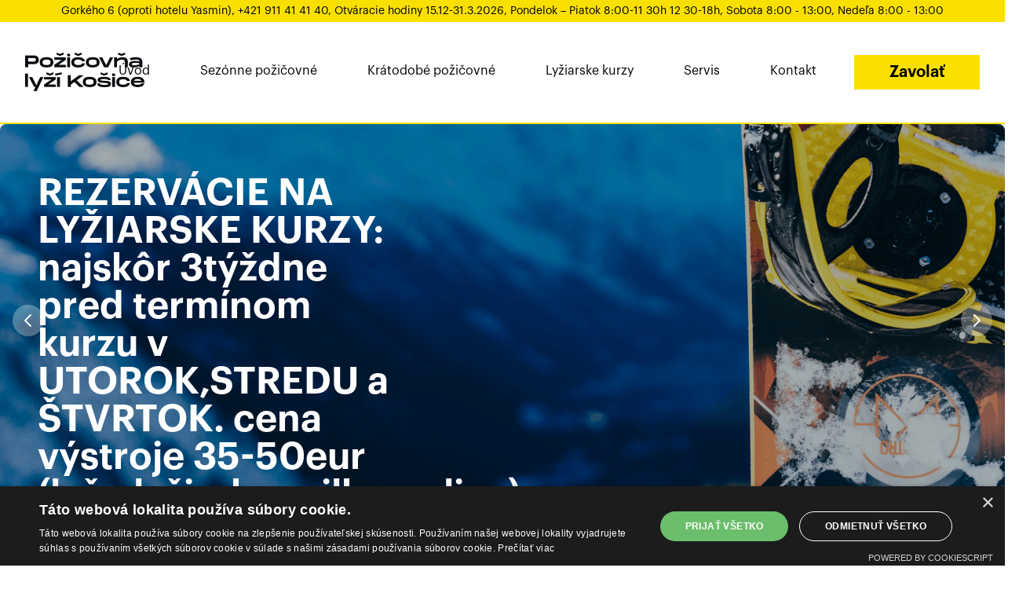

--- FILE ---
content_type: text/html; charset=utf-8
request_url: https://pozicovnalyzikosice.sk/
body_size: 34250
content:
<!DOCTYPE html><html lang="en"><head><meta charSet="utf-8"/><meta http-equiv="x-ua-compatible" content="ie=edge"/><meta name="viewport" content="width=device-width, initial-scale=1, shrink-to-fit=no"/><meta name="generator" content="Gatsby 4.21.1"/><meta name="description" content="Website for company, that rents ski equipment" data-gatsby-head="true"/><meta property="og:title" content="Home" data-gatsby-head="true"/><meta property="og:description" content="Website for company, that rents ski equipment" data-gatsby-head="true"/><meta property="og:type" content="website" data-gatsby-head="true"/><meta name="twitter:card" content="summary" data-gatsby-head="true"/><meta name="twitter:creator" content="Adaptiware" data-gatsby-head="true"/><meta name="twitter:title" content="Home" data-gatsby-head="true"/><meta name="twitter:description" content="Website for company, that rents ski equipment" data-gatsby-head="true"/><meta data-react-helmet="true" http-equiv="Cache-control" content="public, max-age=0, must-revalidate"/><style data-href="/styles.aeec7c56a2246325afe1.css" data-identity="gatsby-global-css">/*
! tailwindcss v3.1.8 | MIT License | https://tailwindcss.com
*/*,:after,:before{border:0 solid #e5e7eb;box-sizing:border-box}:after,:before{--tw-content:""}html{-webkit-text-size-adjust:100%;font-family:ui-sans-serif,system-ui,-apple-system,BlinkMacSystemFont,Segoe UI,Roboto,Helvetica Neue,Arial,Noto Sans,sans-serif,Apple Color Emoji,Segoe UI Emoji,Segoe UI Symbol,Noto Color Emoji;line-height:1.5;-moz-tab-size:4;-o-tab-size:4;tab-size:4}body{line-height:inherit;margin:0}hr{border-top-width:1px;color:inherit;height:0}abbr:where([title]){-webkit-text-decoration:underline dotted;text-decoration:underline dotted}h1,h2,h3,h4,h5,h6{font-size:inherit;font-weight:inherit}a{color:inherit;text-decoration:inherit}b,strong{font-weight:bolder}code,kbd,pre,samp{font-family:ui-monospace,SFMono-Regular,Menlo,Monaco,Consolas,Liberation Mono,Courier New,monospace;font-size:1em}small{font-size:80%}sub,sup{font-size:75%;line-height:0;position:relative;vertical-align:baseline}sub{bottom:-.25em}sup{top:-.5em}table{border-collapse:collapse;border-color:inherit;text-indent:0}button,input,optgroup,select,textarea{color:inherit;font-family:inherit;font-size:100%;font-weight:inherit;line-height:inherit;margin:0;padding:0}button,select{text-transform:none}[type=button],[type=reset],[type=submit],button{-webkit-appearance:button;background-color:transparent;background-image:none}:-moz-focusring{outline:auto}:-moz-ui-invalid{box-shadow:none}progress{vertical-align:baseline}::-webkit-inner-spin-button,::-webkit-outer-spin-button{height:auto}[type=search]{-webkit-appearance:textfield;outline-offset:-2px}::-webkit-search-decoration{-webkit-appearance:none}::-webkit-file-upload-button{-webkit-appearance:button;font:inherit}summary{display:list-item}blockquote,dd,dl,figure,h1,h2,h3,h4,h5,h6,hr,p,pre{margin:0}fieldset{margin:0}fieldset,legend{padding:0}menu,ol,ul{list-style:none;margin:0;padding:0}textarea{resize:vertical}input::-moz-placeholder,textarea::-moz-placeholder{color:#9ca3af}input::placeholder,textarea::placeholder{color:#9ca3af}[role=button],button{cursor:pointer}:disabled{cursor:default}audio,canvas,embed,iframe,img,object,svg,video{display:block;vertical-align:middle}img,video{height:auto;max-width:100%}[multiple],[type=date],[type=datetime-local],[type=email],[type=month],[type=number],[type=password],[type=search],[type=tel],[type=text],[type=time],[type=url],[type=week],select,textarea{--tw-shadow:0 0 #0000;-webkit-appearance:none;-moz-appearance:none;appearance:none;background-color:#fff;border-color:#6b7280;border-radius:0;border-width:1px;font-size:1rem;line-height:1.5rem;padding:.5rem .75rem}[multiple]:focus,[type=date]:focus,[type=datetime-local]:focus,[type=email]:focus,[type=month]:focus,[type=number]:focus,[type=password]:focus,[type=search]:focus,[type=tel]:focus,[type=text]:focus,[type=time]:focus,[type=url]:focus,[type=week]:focus,select:focus,textarea:focus{--tw-ring-inset:var(--tw-empty,/*!*/ /*!*/);--tw-ring-offset-width:0px;--tw-ring-offset-color:#fff;--tw-ring-color:#1c64f2;--tw-ring-offset-shadow:var(--tw-ring-inset) 0 0 0 var(--tw-ring-offset-width) var(--tw-ring-offset-color);--tw-ring-shadow:var(--tw-ring-inset) 0 0 0 calc(1px + var(--tw-ring-offset-width)) var(--tw-ring-color);border-color:#1c64f2;box-shadow:var(--tw-ring-offset-shadow),var(--tw-ring-shadow),var(--tw-shadow);outline:2px solid transparent;outline-offset:2px}input::-moz-placeholder,textarea::-moz-placeholder{color:#6b7280;opacity:1}input::placeholder,textarea::placeholder{color:#6b7280;opacity:1}::-webkit-datetime-edit-fields-wrapper{padding:0}::-webkit-date-and-time-value{min-height:1.5em}select{color-adjust:exact;background-image:url("data:image/svg+xml;charset=utf-8,%3Csvg xmlns='http://www.w3.org/2000/svg' fill='none' viewBox='0 0 20 20'%3E%3Cpath stroke='%236B7280' stroke-linecap='round' stroke-linejoin='round' stroke-width='1.5' d='m6 8 4 4 4-4'/%3E%3C/svg%3E");background-position:right .5rem center;background-repeat:no-repeat;background-size:1.5em 1.5em;padding-right:2.5rem;-webkit-print-color-adjust:exact;print-color-adjust:exact}[multiple]{color-adjust:unset;background-image:none;background-position:0 0;background-repeat:unset;background-size:initial;padding-right:.75rem;-webkit-print-color-adjust:unset;print-color-adjust:unset}[type=checkbox],[type=radio]{color-adjust:exact;--tw-shadow:0 0 #0000;-webkit-appearance:none;-moz-appearance:none;appearance:none;background-color:#fff;background-origin:border-box;border-color:#6b7280;border-width:1px;color:#1c64f2;display:inline-block;flex-shrink:0;height:1rem;padding:0;-webkit-print-color-adjust:exact;print-color-adjust:exact;-webkit-user-select:none;-moz-user-select:none;user-select:none;vertical-align:middle;width:1rem}[type=checkbox]{border-radius:0}[type=radio]{border-radius:100%}[type=checkbox]:focus,[type=radio]:focus{--tw-ring-inset:var(--tw-empty,/*!*/ /*!*/);--tw-ring-offset-width:2px;--tw-ring-offset-color:#fff;--tw-ring-color:#1c64f2;--tw-ring-offset-shadow:var(--tw-ring-inset) 0 0 0 var(--tw-ring-offset-width) var(--tw-ring-offset-color);--tw-ring-shadow:var(--tw-ring-inset) 0 0 0 calc(2px + var(--tw-ring-offset-width)) var(--tw-ring-color);box-shadow:var(--tw-ring-offset-shadow),var(--tw-ring-shadow),var(--tw-shadow);outline:2px solid transparent;outline-offset:2px}.dark [type=checkbox]:checked,.dark [type=radio]:checked,[type=checkbox]:checked,[type=radio]:checked{background-color:currentColor;background-position:50%;background-repeat:no-repeat;background-size:100% 100%;border-color:transparent}[type=checkbox]:checked{background-image:url("data:image/svg+xml;charset=utf-8,%3Csvg xmlns='http://www.w3.org/2000/svg' fill='%23fff' viewBox='0 0 16 16'%3E%3Cpath d='M12.207 4.793a1 1 0 0 1 0 1.414l-5 5a1 1 0 0 1-1.414 0l-2-2a1 1 0 0 1 1.414-1.414L6.5 9.086l4.293-4.293a1 1 0 0 1 1.414 0z'/%3E%3C/svg%3E")}[type=radio]:checked{background-image:url("data:image/svg+xml;charset=utf-8,%3Csvg xmlns='http://www.w3.org/2000/svg' fill='%23fff' viewBox='0 0 16 16'%3E%3Ccircle cx='8' cy='8' r='3'/%3E%3C/svg%3E")}[type=checkbox]:indeterminate{background-color:currentColor;background-image:url("data:image/svg+xml;charset=utf-8,%3Csvg xmlns='http://www.w3.org/2000/svg' fill='none' viewBox='0 0 16 16'%3E%3Cpath stroke='%23fff' stroke-linecap='round' stroke-linejoin='round' stroke-width='2' d='M4 8h8'/%3E%3C/svg%3E");background-position:50%;background-repeat:no-repeat;background-size:100% 100%;border-color:transparent}[type=checkbox]:indeterminate:focus,[type=checkbox]:indeterminate:hover{background-color:currentColor;border-color:transparent}[type=file]{background:unset;border-color:inherit;border-radius:0;border-width:0;font-size:unset;line-height:inherit;padding:0}[type=file]:focus{outline:1px auto inherit}input[type=file]::-webkit-file-upload-button{-webkit-margin-start:-1rem;-webkit-margin-end:1rem;background:#1f2937;border:0;color:#fff;cursor:pointer;font-size:.875rem;font-weight:500;margin-inline-end:1rem;margin-inline-start:-1rem;padding:.625rem 1rem .625rem 2rem}input[type=file]::file-selector-button{-webkit-margin-start:-1rem;-webkit-margin-end:1rem;background:#1f2937;border:0;color:#fff;cursor:pointer;font-size:.875rem;font-weight:500;margin-inline-end:1rem;margin-inline-start:-1rem;padding:.625rem 1rem .625rem 2rem}input[type=file]::-webkit-file-upload-button:hover{background:#374151}input[type=file]::file-selector-button:hover{background:#374151}.dark input[type=file]::-webkit-file-upload-button{background:#4b5563;color:#fff}.dark input[type=file]::file-selector-button{background:#4b5563;color:#fff}.dark input[type=file]::-webkit-file-upload-button:hover{background:#6b7280}.dark input[type=file]::file-selector-button:hover{background:#6b7280}input[type=range]::-webkit-slider-thumb{appearance:none;-moz-appearance:none;-webkit-appearance:none;background:#1c64f2;border:0;border-radius:9999px;cursor:pointer;height:1.25rem;width:1.25rem}input[type=range]:disabled::-webkit-slider-thumb{background:#9ca3af}.dark input[type=range]:disabled::-webkit-slider-thumb{background:#6b7280}input[type=range]:focus::-webkit-slider-thumb{--tw-ring-offset-shadow:var(--tw-ring-inset) 0 0 0 var(--tw-ring-offset-width) var(--tw-ring-offset-color);--tw-ring-shadow:var(--tw-ring-inset) 0 0 0 calc(4px + var(--tw-ring-offset-width)) var(--tw-ring-color);--tw-ring-opacity:1px;--tw-ring-color:rgb(164 202 254/var(--tw-ring-opacity));box-shadow:var(--tw-ring-offset-shadow),var(--tw-ring-shadow),var(--tw-shadow,0 0 #0000);outline:2px solid transparent;outline-offset:2px}input[type=range]::-moz-range-thumb{appearance:none;-moz-appearance:none;-webkit-appearance:none;background:#1c64f2;border:0;border-radius:9999px;cursor:pointer;height:1.25rem;width:1.25rem}input[type=range]:disabled::-moz-range-thumb{background:#9ca3af}.dark input[type=range]:disabled::-moz-range-thumb{background:#6b7280}input[type=range]::-moz-range-progress{background:#3f83f8}input[type=range]::-ms-fill-lower{background:#3f83f8}.toggle-bg:after{background:#fff;border-color:#d1d5db;border-radius:9999px;border-width:1px;box-shadow:var(--tw-ring-inset) 0 0 0 calc(var(--tw-ring-offset-width)) var(--tw-ring-color);content:"";height:1.25rem;left:.125rem;position:absolute;top:.125rem;transition-duration:.15s;transition-property:background-color,border-color,color,fill,stroke,opacity,box-shadow,transform,filter,backdrop-filter,-webkit-backdrop-filter;width:1.25rem}input:checked+.toggle-bg:after{border-color:#fff;transform:translateX(100%)}input:checked+.toggle-bg{background:#1c64f2;border-color:#1c64f2}[data-tooltip-style^=light]+.tooltip>.tooltip-arrow:before{border-color:#e5e7eb;border-style:solid}[data-tooltip-style^=light]+.tooltip[data-popper-placement^=top]>.tooltip-arrow:before{border-bottom-width:1px;border-right-width:1px}[data-tooltip-style^=light]+.tooltip[data-popper-placement^=right]>.tooltip-arrow:before{border-bottom-width:1px;border-left-width:1px}[data-tooltip-style^=light]+.tooltip[data-popper-placement^=bottom]>.tooltip-arrow:before{border-left-width:1px;border-top-width:1px}[data-tooltip-style^=light]+.tooltip[data-popper-placement^=left]>.tooltip-arrow:before{border-right-width:1px;border-top-width:1px}.tooltip[data-popper-placement^=top]>.tooltip-arrow{bottom:-4px}.tooltip[data-popper-placement^=bottom]>.tooltip-arrow{top:-4px}.tooltip[data-popper-placement^=left]>.tooltip-arrow{right:-4px}.tooltip[data-popper-placement^=right]>.tooltip-arrow{left:-4px}.tooltip.invisible>.tooltip-arrow:before{visibility:hidden}[data-popper-arrow],[data-popper-arrow]:before{background:inherit;height:8px;position:absolute;width:8px}[data-popper-arrow]{visibility:hidden}[data-popper-arrow]:after,[data-popper-arrow]:before{content:"";transform:rotate(45deg);visibility:visible}[data-popper-arrow]:after{background:inherit;height:9px;position:absolute;width:9px}[role=tooltip]>[data-popper-arrow]:before{border-color:#e5e7eb;border-style:solid}.dark [role=tooltip]>[data-popper-arrow]:before{border-color:#4b5563;border-style:solid}[role=tooltip]>[data-popper-arrow]:after{border-color:#e5e7eb;border-style:solid}.dark [role=tooltip]>[data-popper-arrow]:after{border-color:#4b5563;border-style:solid}[data-popover][role=tooltip][data-popper-placement^=top]>[data-popper-arrow]:after,[data-popover][role=tooltip][data-popper-placement^=top]>[data-popper-arrow]:before{border-bottom-width:1px;border-right-width:1px}[data-popover][role=tooltip][data-popper-placement^=right]>[data-popper-arrow]:after,[data-popover][role=tooltip][data-popper-placement^=right]>[data-popper-arrow]:before{border-bottom-width:1px;border-left-width:1px}[data-popover][role=tooltip][data-popper-placement^=bottom]>[data-popper-arrow]:after,[data-popover][role=tooltip][data-popper-placement^=bottom]>[data-popper-arrow]:before{border-left-width:1px;border-top-width:1px}[data-popover][role=tooltip][data-popper-placement^=left]>[data-popper-arrow]:after,[data-popover][role=tooltip][data-popper-placement^=left]>[data-popper-arrow]:before{border-right-width:1px;border-top-width:1px}[data-popover][role=tooltip][data-popper-placement^=top]>[data-popper-arrow]{bottom:-5px}[data-popover][role=tooltip][data-popper-placement^=bottom]>[data-popper-arrow]{top:-5px}[data-popover][role=tooltip][data-popper-placement^=left]>[data-popper-arrow]{right:-5px}[data-popover][role=tooltip][data-popper-placement^=right]>[data-popper-arrow]{left:-5px}[role=tooltip].invisible>[data-popper-arrow]:after,[role=tooltip].invisible>[data-popper-arrow]:before{visibility:hidden}*,:after,:before{--tw-border-spacing-x:0;--tw-border-spacing-y:0;--tw-translate-x:0;--tw-translate-y:0;--tw-rotate:0;--tw-skew-x:0;--tw-skew-y:0;--tw-scale-x:1;--tw-scale-y:1;--tw-pan-x: ;--tw-pan-y: ;--tw-pinch-zoom: ;--tw-scroll-snap-strictness:proximity;--tw-ordinal: ;--tw-slashed-zero: ;--tw-numeric-figure: ;--tw-numeric-spacing: ;--tw-numeric-fraction: ;--tw-ring-inset: ;--tw-ring-offset-width:0px;--tw-ring-offset-color:#fff;--tw-ring-color:rgba(63,131,248,.5);--tw-ring-offset-shadow:0 0 #0000;--tw-ring-shadow:0 0 #0000;--tw-shadow:0 0 #0000;--tw-shadow-colored:0 0 #0000;--tw-blur: ;--tw-brightness: ;--tw-contrast: ;--tw-grayscale: ;--tw-hue-rotate: ;--tw-invert: ;--tw-saturate: ;--tw-sepia: ;--tw-drop-shadow: ;--tw-backdrop-blur: ;--tw-backdrop-brightness: ;--tw-backdrop-contrast: ;--tw-backdrop-grayscale: ;--tw-backdrop-hue-rotate: ;--tw-backdrop-invert: ;--tw-backdrop-opacity: ;--tw-backdrop-saturate: ;--tw-backdrop-sepia: }::-webkit-backdrop{--tw-border-spacing-x:0;--tw-border-spacing-y:0;--tw-translate-x:0;--tw-translate-y:0;--tw-rotate:0;--tw-skew-x:0;--tw-skew-y:0;--tw-scale-x:1;--tw-scale-y:1;--tw-pan-x: ;--tw-pan-y: ;--tw-pinch-zoom: ;--tw-scroll-snap-strictness:proximity;--tw-ordinal: ;--tw-slashed-zero: ;--tw-numeric-figure: ;--tw-numeric-spacing: ;--tw-numeric-fraction: ;--tw-ring-inset: ;--tw-ring-offset-width:0px;--tw-ring-offset-color:#fff;--tw-ring-color:rgba(63,131,248,.5);--tw-ring-offset-shadow:0 0 #0000;--tw-ring-shadow:0 0 #0000;--tw-shadow:0 0 #0000;--tw-shadow-colored:0 0 #0000;--tw-blur: ;--tw-brightness: ;--tw-contrast: ;--tw-grayscale: ;--tw-hue-rotate: ;--tw-invert: ;--tw-saturate: ;--tw-sepia: ;--tw-drop-shadow: ;--tw-backdrop-blur: ;--tw-backdrop-brightness: ;--tw-backdrop-contrast: ;--tw-backdrop-grayscale: ;--tw-backdrop-hue-rotate: ;--tw-backdrop-invert: ;--tw-backdrop-opacity: ;--tw-backdrop-saturate: ;--tw-backdrop-sepia: }::backdrop{--tw-border-spacing-x:0;--tw-border-spacing-y:0;--tw-translate-x:0;--tw-translate-y:0;--tw-rotate:0;--tw-skew-x:0;--tw-skew-y:0;--tw-scale-x:1;--tw-scale-y:1;--tw-pan-x: ;--tw-pan-y: ;--tw-pinch-zoom: ;--tw-scroll-snap-strictness:proximity;--tw-ordinal: ;--tw-slashed-zero: ;--tw-numeric-figure: ;--tw-numeric-spacing: ;--tw-numeric-fraction: ;--tw-ring-inset: ;--tw-ring-offset-width:0px;--tw-ring-offset-color:#fff;--tw-ring-color:rgba(63,131,248,.5);--tw-ring-offset-shadow:0 0 #0000;--tw-ring-shadow:0 0 #0000;--tw-shadow:0 0 #0000;--tw-shadow-colored:0 0 #0000;--tw-blur: ;--tw-brightness: ;--tw-contrast: ;--tw-grayscale: ;--tw-hue-rotate: ;--tw-invert: ;--tw-saturate: ;--tw-sepia: ;--tw-drop-shadow: ;--tw-backdrop-blur: ;--tw-backdrop-brightness: ;--tw-backdrop-contrast: ;--tw-backdrop-grayscale: ;--tw-backdrop-hue-rotate: ;--tw-backdrop-invert: ;--tw-backdrop-opacity: ;--tw-backdrop-saturate: ;--tw-backdrop-sepia: }.container{width:100%}.\!container{width:100%!important}@media (min-width:640px){.container{max-width:640px}.\!container{max-width:640px!important}}@media (min-width:768px){.container{max-width:768px}.\!container{max-width:768px!important}}@media (min-width:1024px){.container{max-width:1024px}.\!container{max-width:1024px!important}}@media (min-width:1280px){.container{max-width:1280px}.\!container{max-width:1280px!important}}@media (min-width:1536px){.container{max-width:1536px}.\!container{max-width:1536px!important}}.sr-only{clip:rect(0,0,0,0);border-width:0;height:1px;margin:-1px;overflow:hidden;padding:0;position:absolute;white-space:nowrap;width:1px}.pointer-events-none{pointer-events:none}.invisible{visibility:hidden}.fixed{position:fixed}.absolute{position:absolute}.relative{position:relative}.inset-x-0{left:0;right:0}.inset-y-0{bottom:0;top:0}.-top-32{top:-8rem}.left-12{left:3rem}.bottom-0{bottom:0}.bottom-\[6px\]{bottom:6px}.right-0{right:0}.left-8{left:2rem}.-bottom-1{bottom:-.25rem}.-left-1{left:-.25rem}.-right-1{right:-.25rem}.-top-1{top:-.25rem}.bottom-5{bottom:1.25rem}.left-1\/2{left:50%}.top-1\/2{top:50%}.top-0{top:0}.left-0{left:0}.-left-3{left:-.75rem}.-left-1\.5{left:-.375rem}.z-10{z-index:10}.z-50{z-index:50}.z-20{z-index:20}.col-span-12{grid-column:span 12/span 12}.col-span-2{grid-column:span 2/span 2}.col-span-1{grid-column:span 1/span 1}.col-span-3{grid-column:span 3/span 3}.col-span-6{grid-column:span 6/span 6}.float-right{float:right}.float-left{float:left}.m-4{margin:1rem}.mx-auto{margin-left:auto;margin-right:auto}.my-12{margin-bottom:3rem;margin-top:3rem}.mx-16{margin-left:4rem;margin-right:4rem}.my-4{margin-bottom:1rem;margin-top:1rem}.-mx-1\.5{margin-left:-.375rem;margin-right:-.375rem}.-my-1\.5{margin-bottom:-.375rem;margin-top:-.375rem}.-mx-1{margin-left:-.25rem;margin-right:-.25rem}.-my-1{margin-bottom:-.25rem;margin-top:-.25rem}.mx-1{margin-left:.25rem;margin-right:.25rem}.my-1{margin-bottom:.25rem;margin-top:.25rem}.my-6{margin-bottom:1.5rem;margin-top:1.5rem}.mx-4{margin-left:1rem;margin-right:1rem}.mt-12{margin-top:3rem}.mb-8{margin-bottom:2rem}.mt-16{margin-top:4rem}.ml-6{margin-left:1.5rem}.mt-6{margin-top:1.5rem}.mb-16{margin-bottom:4rem}.ml-auto{margin-left:auto}.mr-3{margin-right:.75rem}.mr-2{margin-right:.5rem}.ml-2{margin-left:.5rem}.mb-6{margin-bottom:1.5rem}.ml-1{margin-left:.25rem}.mb-4{margin-bottom:1rem}.mt-2{margin-top:.5rem}.ml-3{margin-left:.75rem}.mt-4{margin-top:1rem}.ml-0{margin-left:0}.mb-5{margin-bottom:1.25rem}.mb-1{margin-bottom:.25rem}.-mb-px{margin-bottom:-1px}.mt-3{margin-top:.75rem}.mb-10{margin-bottom:2.5rem}.mb-0{margin-bottom:0}.mt-1\.5{margin-top:.375rem}.mt-1{margin-top:.25rem}.box-border{box-sizing:border-box}.block{display:block}.inline-block{display:inline-block}.inline{display:inline}.flex{display:flex}.inline-flex{display:inline-flex}.table{display:table}.grid{display:grid}.hidden{display:none}.aspect-square{aspect-ratio:1/1}.h-\[400px\]{height:400px}.h-full{height:100%}.h-\[300px\]{height:300px}.h-96{height:24rem}.h-44{height:11rem}.h-\[19px\]{height:19px}.h-20{height:5rem}.h-80{height:20rem}.h-32{height:8rem}.h-6{height:1.5rem}.h-fit{height:-webkit-fit-content;height:-moz-fit-content;height:fit-content}.h-\[350px\]{height:350px}.h-28{height:7rem}.h-8{height:2rem}.h-5{height:1.25rem}.h-10{height:2.5rem}.h-36{height:9rem}.h-3\.5{height:.875rem}.h-3{height:.75rem}.h-4{height:1rem}.h-min{height:-webkit-min-content;height:-moz-min-content;height:min-content}.h-2{height:.5rem}.h-px{height:1px}.h-modal{height:calc(100% - 2rem)}.h-7{height:1.75rem}.h-1\.5{height:.375rem}.h-1{height:.25rem}.h-2\.5{height:.625rem}.h-auto{height:auto}.h-0\.5{height:.125rem}.h-0{height:0}.w-3\/4{width:75%}.w-full{width:100%}.w-52{width:13rem}.w-20{width:5rem}.w-1\/2{width:50%}.w-6{width:1.5rem}.w-40{width:10rem}.w-\[278px\]{width:278px}.w-\[137px\]{width:137px}.w-\[287px\]{width:287px}.w-\[181px\]{width:181px}.w-8{width:2rem}.w-5{width:1.25rem}.w-10{width:2.5rem}.w-36{width:9rem}.w-3\.5{width:.875rem}.w-3{width:.75rem}.w-4{width:1rem}.w-fit{width:-webkit-fit-content;width:-moz-fit-content;width:fit-content}.w-2{width:.5rem}.w-11{width:2.75rem}.w-7{width:1.75rem}.w-2\/4{width:50%}.w-12{width:3rem}.w-16{width:4rem}.w-64{width:16rem}.w-auto{width:auto}.max-w-7xl{max-width:90rem}.flex-initial{flex:0 1 auto}.flex-1{flex:1 1 0%}.flex-none{flex:none}.flex-shrink-0,.shrink-0{flex-shrink:0}.table-auto{table-layout:auto}.-translate-x-1\/2{--tw-translate-x:-50%}.-translate-x-1\/2,.-translate-y-1\/2{transform:translate(var(--tw-translate-x),var(--tw-translate-y)) rotate(var(--tw-rotate)) skewX(var(--tw-skew-x)) skewY(var(--tw-skew-y)) scaleX(var(--tw-scale-x)) scaleY(var(--tw-scale-y))}.-translate-y-1\/2{--tw-translate-y:-50%}.rotate-\[1deg\]{--tw-rotate:1deg}.rotate-\[-1deg\],.rotate-\[1deg\]{transform:translate(var(--tw-translate-x),var(--tw-translate-y)) rotate(var(--tw-rotate)) skewX(var(--tw-skew-x)) skewY(var(--tw-skew-y)) scaleX(var(--tw-scale-x)) scaleY(var(--tw-scale-y))}.rotate-\[-1deg\]{--tw-rotate:-1deg}.rotate-180{--tw-rotate:180deg}.rotate-180,.rotate-45{transform:translate(var(--tw-translate-x),var(--tw-translate-y)) rotate(var(--tw-rotate)) skewX(var(--tw-skew-x)) skewY(var(--tw-skew-y)) scaleX(var(--tw-scale-x)) scaleY(var(--tw-scale-y))}.rotate-45{--tw-rotate:45deg}.transform{transform:translate(var(--tw-translate-x),var(--tw-translate-y)) rotate(var(--tw-rotate)) skewX(var(--tw-skew-x)) skewY(var(--tw-skew-y)) scaleX(var(--tw-scale-x)) scaleY(var(--tw-scale-y))}@-webkit-keyframes spin{to{transform:rotate(1turn)}}@keyframes spin{to{transform:rotate(1turn)}}.animate-spin{-webkit-animation:spin 1s linear infinite;animation:spin 1s linear infinite}.cursor-not-allowed{cursor:not-allowed}.cursor-grab{cursor:-webkit-grab;cursor:grab}.cursor-pointer{cursor:pointer}.snap-x{scroll-snap-type:x var(--tw-scroll-snap-strictness)}.snap-mandatory{--tw-scroll-snap-strictness:mandatory}.snap-center{scroll-snap-align:center}.list-disc{list-style-type:disc}.list-none{list-style-type:none}.grid-cols-1{grid-template-columns:repeat(1,minmax(0,1fr))}.grid-cols-12{grid-template-columns:repeat(12,minmax(0,1fr))}.grid-cols-2{grid-template-columns:repeat(2,minmax(0,1fr))}.grid-cols-3{grid-template-columns:repeat(3,minmax(0,1fr))}.flex-col{flex-direction:column}.flex-wrap{flex-wrap:wrap}.place-content-center{place-content:center}.items-start{align-items:flex-start}.items-end{align-items:flex-end}.items-center{align-items:center}.justify-start{justify-content:flex-start}.justify-end{justify-content:flex-end}.justify-center{justify-content:center}.justify-between{justify-content:space-between}.gap-8{gap:2rem}.gap-2{gap:.5rem}.gap-4{gap:1rem}.gap-1{gap:.25rem}.gap-y-10{row-gap:2.5rem}.gap-x-6{-moz-column-gap:1.5rem;column-gap:1.5rem}.space-y-4>:not([hidden])~:not([hidden]){--tw-space-y-reverse:0;margin-bottom:calc(1rem*var(--tw-space-y-reverse));margin-top:calc(1rem*(1 - var(--tw-space-y-reverse)))}.space-x-4>:not([hidden])~:not([hidden]){--tw-space-x-reverse:0;margin-left:calc(1rem*(1 - var(--tw-space-x-reverse)));margin-right:calc(1rem*var(--tw-space-x-reverse))}.space-x-3>:not([hidden])~:not([hidden]){--tw-space-x-reverse:0;margin-left:calc(.75rem*(1 - var(--tw-space-x-reverse)));margin-right:calc(.75rem*var(--tw-space-x-reverse))}.space-x-2>:not([hidden])~:not([hidden]){--tw-space-x-reverse:0;margin-left:calc(.5rem*(1 - var(--tw-space-x-reverse)));margin-right:calc(.5rem*var(--tw-space-x-reverse))}.-space-x-px>:not([hidden])~:not([hidden]){--tw-space-x-reverse:0;margin-left:calc(-1px*(1 - var(--tw-space-x-reverse)));margin-right:calc(-1px*var(--tw-space-x-reverse))}.space-y-2>:not([hidden])~:not([hidden]){--tw-space-y-reverse:0;margin-bottom:calc(.5rem*var(--tw-space-y-reverse));margin-top:calc(.5rem*(1 - var(--tw-space-y-reverse)))}.-space-x-4>:not([hidden])~:not([hidden]){--tw-space-x-reverse:0;margin-left:calc(-1rem*(1 - var(--tw-space-x-reverse)));margin-right:calc(-1rem*var(--tw-space-x-reverse))}.divide-y>:not([hidden])~:not([hidden]){--tw-divide-y-reverse:0;border-bottom-width:calc(1px*var(--tw-divide-y-reverse));border-top-width:calc(1px*(1 - var(--tw-divide-y-reverse)))}.divide-x>:not([hidden])~:not([hidden]){--tw-divide-x-reverse:0;border-left-width:calc(1px*(1 - var(--tw-divide-x-reverse)));border-right-width:calc(1px*var(--tw-divide-x-reverse))}.divide-gray-200>:not([hidden])~:not([hidden]){--tw-divide-opacity:1;border-color:rgb(229 231 235/var(--tw-divide-opacity))}.divide-gray-100>:not([hidden])~:not([hidden]){--tw-divide-opacity:1;border-color:rgb(243 244 246/var(--tw-divide-opacity))}.self-center{align-self:center}.justify-self-center{justify-self:center}.overflow-hidden{overflow:hidden}.overflow-x-auto{overflow-x:auto}.overflow-y-auto{overflow-y:auto}.overflow-x-hidden{overflow-x:hidden}.overflow-y-hidden{overflow-y:hidden}.overflow-x-scroll{overflow-x:scroll}.scroll-smooth{scroll-behavior:smooth}.whitespace-nowrap{white-space:nowrap}.rounded-lg{border-radius:.5rem}.rounded-md{border-radius:.375rem}.rounded-xl{border-radius:.75rem}.rounded{border-radius:.25rem}.\!rounded-full{border-radius:9999px!important}.rounded-full{border-radius:9999px}.\!rounded-none{border-radius:0!important}.rounded-r-none{border-bottom-right-radius:0;border-top-right-radius:0}.rounded-l-none{border-bottom-left-radius:0;border-top-left-radius:0}.rounded-t-lg{border-top-left-radius:.5rem;border-top-right-radius:.5rem}.rounded-l-md{border-bottom-left-radius:.375rem;border-top-left-radius:.375rem}.rounded-r-lg{border-bottom-right-radius:.5rem;border-top-right-radius:.5rem}.rounded-t{border-top-left-radius:.25rem;border-top-right-radius:.25rem}.rounded-b{border-bottom-left-radius:.25rem;border-bottom-right-radius:.25rem}.rounded-l-lg{border-bottom-left-radius:.5rem;border-top-left-radius:.5rem}.border{border-width:1px}.border-2{border-width:2px}.border-y-2{border-bottom-width:2px;border-top-width:2px}.border-x{border-left-width:1px;border-right-width:1px}.border-b-4{border-bottom-width:4px}.border-r-2{border-right-width:2px}.border-b-2{border-bottom-width:2px}.border-r{border-right-width:1px}.border-l{border-left-width:1px}.border-b{border-bottom-width:1px}.border-t-4{border-top-width:4px}.border-l-0{border-left-width:0}.border-r-0{border-right-width:0}.\!border-b-0{border-bottom-width:0!important}.border-t{border-top-width:1px}.border-yellow{--tw-border-opacity:1;border-color:rgb(249 224 0/var(--tw-border-opacity))}.border-gray-200{--tw-border-opacity:1;border-color:rgb(229 231 235/var(--tw-border-opacity))}.border-white{--tw-border-opacity:1;border-color:rgb(255 255 255/var(--tw-border-opacity))}.border-blue-500{--tw-border-opacity:1;border-color:rgb(63 131 248/var(--tw-border-opacity))}.border-gray-500{--tw-border-opacity:1;border-color:rgb(107 114 128/var(--tw-border-opacity))}.border-red-500{--tw-border-opacity:1;border-color:rgb(240 82 82/var(--tw-border-opacity))}.border-green-500{--tw-border-opacity:1;border-color:rgb(14 159 110/var(--tw-border-opacity))}.border-transparent{border-color:transparent}.border-gray-300{--tw-border-opacity:1;border-color:rgb(209 213 219/var(--tw-border-opacity))}.border-gray-900{--tw-border-opacity:1;border-color:rgb(17 24 39/var(--tw-border-opacity))}.border-blue-700{--tw-border-opacity:1;border-color:rgb(26 86 219/var(--tw-border-opacity))}.border-gray-100{--tw-border-opacity:1;border-color:rgb(243 244 246/var(--tw-border-opacity))}.border-blue-600{--tw-border-opacity:1;border-color:rgb(28 100 242/var(--tw-border-opacity))}.border-gray-700{--tw-border-opacity:1;border-color:rgb(55 65 81/var(--tw-border-opacity))}.bg-gray-100{--tw-bg-opacity:1;background-color:rgb(243 244 246/var(--tw-bg-opacity))}.bg-yellow{--tw-bg-opacity:1;background-color:rgb(249 224 0/var(--tw-bg-opacity))}.bg-white{--tw-bg-opacity:1;background-color:rgb(255 255 255/var(--tw-bg-opacity))}.\!bg-transparent{background-color:transparent!important}.bg-blue-100{--tw-bg-opacity:1;background-color:rgb(225 239 254/var(--tw-bg-opacity))}.bg-red-100{--tw-bg-opacity:1;background-color:rgb(253 232 232/var(--tw-bg-opacity))}.bg-green-100{--tw-bg-opacity:1;background-color:rgb(222 247 236/var(--tw-bg-opacity))}.bg-red-400{--tw-bg-opacity:1;background-color:rgb(249 128 128/var(--tw-bg-opacity))}.bg-gray-400{--tw-bg-opacity:1;background-color:rgb(156 163 175/var(--tw-bg-opacity))}.bg-green-400{--tw-bg-opacity:1;background-color:rgb(49 196 141/var(--tw-bg-opacity))}.bg-indigo-100{--tw-bg-opacity:1;background-color:rgb(229 237 255/var(--tw-bg-opacity))}.bg-purple-100{--tw-bg-opacity:1;background-color:rgb(237 235 254/var(--tw-bg-opacity))}.bg-pink-100{--tw-bg-opacity:1;background-color:rgb(252 232 243/var(--tw-bg-opacity))}.bg-gray-800{--tw-bg-opacity:1;background-color:rgb(31 41 55/var(--tw-bg-opacity))}.bg-red-700{--tw-bg-opacity:1;background-color:rgb(200 30 30/var(--tw-bg-opacity))}.bg-blue-700{--tw-bg-opacity:1;background-color:rgb(26 86 219/var(--tw-bg-opacity))}.bg-purple-700{--tw-bg-opacity:1;background-color:rgb(108 43 217/var(--tw-bg-opacity))}.bg-green-700{--tw-bg-opacity:1;background-color:rgb(4 108 78/var(--tw-bg-opacity))}.bg-blue-200{--tw-bg-opacity:1;background-color:rgb(195 221 253/var(--tw-bg-opacity))}.bg-white\/50{background-color:hsla(0,0%,100%,.5)}.bg-white\/30{background-color:hsla(0,0%,100%,.3)}.bg-gray-900{--tw-bg-opacity:1;background-color:rgb(17 24 39/var(--tw-bg-opacity))}.bg-gray-200{--tw-bg-opacity:1;background-color:rgb(229 231 235/var(--tw-bg-opacity))}.bg-gray-50{--tw-bg-opacity:1;background-color:rgb(249 250 251/var(--tw-bg-opacity))}.bg-blue-50{--tw-bg-opacity:1;background-color:rgb(235 245 255/var(--tw-bg-opacity))}.bg-red-50{--tw-bg-opacity:1;background-color:rgb(253 242 242/var(--tw-bg-opacity))}.bg-green-50{--tw-bg-opacity:1;background-color:rgb(243 250 247/var(--tw-bg-opacity))}.bg-transparent{background-color:transparent}.bg-purple-50{--tw-bg-opacity:1;background-color:rgb(246 245 255/var(--tw-bg-opacity))}.bg-gray-600{--tw-bg-opacity:1;background-color:rgb(75 85 99/var(--tw-bg-opacity))}.bg-blue-600{--tw-bg-opacity:1;background-color:rgb(28 100 242/var(--tw-bg-opacity))}.bg-red-600{--tw-bg-opacity:1;background-color:rgb(224 36 36/var(--tw-bg-opacity))}.bg-green-600{--tw-bg-opacity:1;background-color:rgb(5 122 85/var(--tw-bg-opacity))}.bg-indigo-600{--tw-bg-opacity:1;background-color:rgb(88 80 236/var(--tw-bg-opacity))}.bg-purple-600{--tw-bg-opacity:1;background-color:rgb(126 58 242/var(--tw-bg-opacity))}.bg-gray-700{--tw-bg-opacity:1;background-color:rgb(55 65 81/var(--tw-bg-opacity))}.bg-opacity-50{--tw-bg-opacity:0.5}.bg-gradient-to-r{background-image:linear-gradient(to right,var(--tw-gradient-stops))}.bg-gradient-to-br{background-image:linear-gradient(to bottom right,var(--tw-gradient-stops))}.from-cyan-400{--tw-gradient-from:#22d3ee;--tw-gradient-to:rgba(34,211,238,0);--tw-gradient-stops:var(--tw-gradient-from),var(--tw-gradient-to)}.from-red-400{--tw-gradient-from:#f98080;--tw-gradient-to:hsla(0,91%,74%,0);--tw-gradient-stops:var(--tw-gradient-from),var(--tw-gradient-to)}.from-blue-500{--tw-gradient-from:#3f83f8;--tw-gradient-to:rgba(63,131,248,0);--tw-gradient-stops:var(--tw-gradient-from),var(--tw-gradient-to)}.from-lime-200{--tw-gradient-from:#d9f99d;--tw-gradient-to:hsla(81,88%,80%,0);--tw-gradient-stops:var(--tw-gradient-from),var(--tw-gradient-to)}.from-pink-400{--tw-gradient-from:#f17eb8;--tw-gradient-to:rgba(241,126,184,0);--tw-gradient-stops:var(--tw-gradient-from),var(--tw-gradient-to)}.from-purple-500{--tw-gradient-from:#9061f9;--tw-gradient-to:rgba(144,97,249,0);--tw-gradient-stops:var(--tw-gradient-from),var(--tw-gradient-to)}.from-green-400{--tw-gradient-from:#31c48d;--tw-gradient-to:rgba(49,196,141,0);--tw-gradient-stops:var(--tw-gradient-from),var(--tw-gradient-to)}.from-teal-400{--tw-gradient-from:#16bdca;--tw-gradient-to:rgba(22,189,202,0);--tw-gradient-stops:var(--tw-gradient-from),var(--tw-gradient-to)}.from-cyan-500{--tw-gradient-from:#06b6d4;--tw-gradient-to:rgba(6,182,212,0);--tw-gradient-stops:var(--tw-gradient-from),var(--tw-gradient-to)}.from-pink-500{--tw-gradient-from:#e74694;--tw-gradient-to:rgba(231,70,148,0);--tw-gradient-stops:var(--tw-gradient-from),var(--tw-gradient-to)}.from-purple-600{--tw-gradient-from:#7e3af2;--tw-gradient-to:rgba(126,58,242,0);--tw-gradient-stops:var(--tw-gradient-from),var(--tw-gradient-to)}.from-red-200{--tw-gradient-from:#fbd5d5;--tw-gradient-to:hsla(0,83%,91%,0);--tw-gradient-stops:var(--tw-gradient-from),var(--tw-gradient-to)}.from-teal-200{--tw-gradient-from:#afecef;--tw-gradient-to:rgba(175,236,239,0);--tw-gradient-stops:var(--tw-gradient-from),var(--tw-gradient-to)}.via-cyan-500{--tw-gradient-to:rgba(6,182,212,0);--tw-gradient-stops:var(--tw-gradient-from),#06b6d4,var(--tw-gradient-to)}.via-red-500{--tw-gradient-to:rgba(240,82,82,0);--tw-gradient-stops:var(--tw-gradient-from),#f05252,var(--tw-gradient-to)}.via-blue-600{--tw-gradient-to:rgba(28,100,242,0);--tw-gradient-stops:var(--tw-gradient-from),#1c64f2,var(--tw-gradient-to)}.via-lime-400{--tw-gradient-to:rgba(163,230,53,0);--tw-gradient-stops:var(--tw-gradient-from),#a3e635,var(--tw-gradient-to)}.via-pink-500{--tw-gradient-to:rgba(231,70,148,0);--tw-gradient-stops:var(--tw-gradient-from),#e74694,var(--tw-gradient-to)}.via-purple-600{--tw-gradient-to:rgba(126,58,242,0);--tw-gradient-stops:var(--tw-gradient-from),#7e3af2,var(--tw-gradient-to)}.via-green-500{--tw-gradient-to:rgba(14,159,110,0);--tw-gradient-stops:var(--tw-gradient-from),#0e9f6e,var(--tw-gradient-to)}.via-teal-500{--tw-gradient-to:rgba(6,148,162,0);--tw-gradient-stops:var(--tw-gradient-from),#0694a2,var(--tw-gradient-to)}.via-red-300{--tw-gradient-to:hsla(0,83%,84%,0);--tw-gradient-stops:var(--tw-gradient-from),#f8b4b4,var(--tw-gradient-to)}.to-cyan-600{--tw-gradient-to:#0891b2}.to-red-600{--tw-gradient-to:#e02424}.to-blue-700{--tw-gradient-to:#1a56db}.to-lime-500{--tw-gradient-to:#84cc16}.to-pink-600{--tw-gradient-to:#d61f69}.to-purple-700{--tw-gradient-to:#6c2bd9}.to-green-600{--tw-gradient-to:#057a55}.to-teal-600{--tw-gradient-to:#047481}.to-blue-500{--tw-gradient-to:#3f83f8}.to-blue-600{--tw-gradient-to:#1c64f2}.to-orange-400{--tw-gradient-to:#ff8a4c}.to-pink-500{--tw-gradient-to:#e74694}.to-lime-200{--tw-gradient-to:#d9f99d}.fill-current{fill:currentColor}.fill-red-600{fill:#e02424}.fill-gray-600{fill:#4b5563}.fill-blue-600{fill:#1c64f2}.fill-pink-600{fill:#d61f69}.fill-purple-600{fill:#7e3af2}.fill-green-500{fill:#0e9f6e}.object-cover{-o-object-fit:cover;object-fit:cover}.object-none{-o-object-fit:none;object-fit:none}.object-center{-o-object-position:center;object-position:center}.p-8{padding:2rem}.p-6{padding:1.5rem}.p-2{padding:.5rem}.p-12{padding:3rem}.p-4{padding:1rem}.p-1\.5{padding:.375rem}.p-1{padding:.25rem}.p-0\.5{padding:.125rem}.p-0{padding:0}.p-2\.5{padding:.625rem}.p-5{padding:1.25rem}.\!p-2{padding:.5rem!important}.py-5{padding-bottom:1.25rem;padding-top:1.25rem}.px-8{padding-left:2rem;padding-right:2rem}.px-4{padding-left:1rem;padding-right:1rem}.py-16{padding-bottom:4rem;padding-top:4rem}.py-2{padding-bottom:.5rem;padding-top:.5rem}.px-2{padding-left:.5rem;padding-right:.5rem}.px-3{padding-left:.75rem;padding-right:.75rem}.py-1{padding-bottom:.25rem;padding-top:.25rem}.py-8{padding-bottom:2rem;padding-top:2rem}.py-4{padding-bottom:1rem;padding-top:1rem}.py-24{padding-bottom:6rem;padding-top:6rem}.px-5{padding-left:1.25rem;padding-right:1.25rem}.py-0\.5{padding-bottom:.125rem;padding-top:.125rem}.py-0{padding-bottom:0;padding-top:0}.py-1\.5{padding-bottom:.375rem;padding-top:.375rem}.py-2\.5{padding-bottom:.625rem;padding-top:.625rem}.px-6{padding-left:1.5rem;padding-right:1.5rem}.py-3{padding-bottom:.75rem;padding-top:.75rem}.pl-4{padding-left:1rem}.pt-6{padding-top:1.5rem}.pb-16{padding-bottom:4rem}.pb-4{padding-bottom:1rem}.pb-2{padding-bottom:.5rem}.pt-4{padding-top:1rem}.pb-40{padding-bottom:10rem}.pb-8{padding-bottom:2rem}.pt-16{padding-top:4rem}.pl-2{padding-left:.5rem}.pt-8{padding-top:2rem}.pb-6{padding-bottom:1.5rem}.pb-12{padding-bottom:3rem}.pt-20{padding-top:5rem}.pl-8{padding-left:2rem}.pr-8{padding-right:2rem}.pr-4{padding-right:1rem}.pt-12{padding-top:3rem}.pt-2{padding-top:.5rem}.pb-3{padding-bottom:.75rem}.pl-0{padding-left:0}.pl-3{padding-left:.75rem}.pl-10{padding-left:2.5rem}.pt-0{padding-top:0}.pl-2\.5{padding-left:.625rem}.text-left{text-align:left}.text-center{text-align:center}.text-right{text-align:right}.text-start{text-align:start}.align-middle{vertical-align:middle}.text-lg{font-size:1.125rem;line-height:1.75rem}.text-2xl{font-size:1.5rem;line-height:2rem}.text-3xl{font-size:1.875rem;line-height:2.25rem}.text-xl{font-size:1.25rem;line-height:1.75rem}.text-4xl{font-size:2.25rem;line-height:2.5rem}.text-6xl{font-size:3.75rem;line-height:1}.text-base{font-size:1rem;line-height:1.5rem}.text-sm{font-size:.875rem;line-height:1.25rem}.text-xs{font-size:.75rem;line-height:1rem}.font-medium{font-weight:500}.font-semibold{font-weight:600}.font-bold{font-weight:700}.font-normal{font-weight:400}.uppercase{text-transform:uppercase}.italic{font-style:italic}.leading-8{line-height:2rem}.leading-tight{line-height:1.25}.leading-normal{line-height:1.5}.leading-7{line-height:1.75rem}.leading-none{line-height:1}.tracking-tight{letter-spacing:-.025em}.text-white{--tw-text-opacity:1;color:rgb(255 255 255/var(--tw-text-opacity))}.text-black{--tw-text-opacity:1;color:rgb(0 0 0/var(--tw-text-opacity))}.text-yellow{--tw-text-opacity:1;color:rgb(249 224 0/var(--tw-text-opacity))}.text-gray-500{--tw-text-opacity:1;color:rgb(107 114 128/var(--tw-text-opacity))}.text-gray-900{--tw-text-opacity:1;color:rgb(17 24 39/var(--tw-text-opacity))}.text-blue-500{--tw-text-opacity:1;color:rgb(63 131 248/var(--tw-text-opacity))}.text-red-500{--tw-text-opacity:1;color:rgb(240 82 82/var(--tw-text-opacity))}.text-green-500{--tw-text-opacity:1;color:rgb(14 159 110/var(--tw-text-opacity))}.text-blue-700{--tw-text-opacity:1;color:rgb(26 86 219/var(--tw-text-opacity))}.text-gray-700{--tw-text-opacity:1;color:rgb(55 65 81/var(--tw-text-opacity))}.text-red-700{--tw-text-opacity:1;color:rgb(200 30 30/var(--tw-text-opacity))}.text-green-700{--tw-text-opacity:1;color:rgb(4 108 78/var(--tw-text-opacity))}.text-blue-800{--tw-text-opacity:1;color:rgb(30 66 159/var(--tw-text-opacity))}.text-gray-800{--tw-text-opacity:1;color:rgb(31 41 55/var(--tw-text-opacity))}.text-red-800{--tw-text-opacity:1;color:rgb(155 28 28/var(--tw-text-opacity))}.text-green-800{--tw-text-opacity:1;color:rgb(3 84 63/var(--tw-text-opacity))}.text-indigo-800{--tw-text-opacity:1;color:rgb(66 56 157/var(--tw-text-opacity))}.text-purple-800{--tw-text-opacity:1;color:rgb(85 33 181/var(--tw-text-opacity))}.text-pink-800{--tw-text-opacity:1;color:rgb(153 21 75/var(--tw-text-opacity))}.text-gray-400{--tw-text-opacity:1;color:rgb(156 163 175/var(--tw-text-opacity))}.text-green-600{--tw-text-opacity:1;color:rgb(5 122 85/var(--tw-text-opacity))}.text-red-600{--tw-text-opacity:1;color:rgb(224 36 36/var(--tw-text-opacity))}.text-blue-900{--tw-text-opacity:1;color:rgb(35 56 118/var(--tw-text-opacity))}.text-red-900{--tw-text-opacity:1;color:rgb(119 29 29/var(--tw-text-opacity))}.text-green-900{--tw-text-opacity:1;color:rgb(1 71 55/var(--tw-text-opacity))}.text-gray-300{--tw-text-opacity:1;color:rgb(209 213 219/var(--tw-text-opacity))}.text-blue-600{--tw-text-opacity:1;color:rgb(28 100 242/var(--tw-text-opacity))}.text-blue-100{--tw-text-opacity:1;color:rgb(225 239 254/var(--tw-text-opacity))}.text-gray-200{--tw-text-opacity:1;color:rgb(229 231 235/var(--tw-text-opacity))}.underline{-webkit-text-decoration-line:underline;text-decoration-line:underline}.placeholder-blue-700::-moz-placeholder{--tw-placeholder-opacity:1;color:rgb(26 86 219/var(--tw-placeholder-opacity))}.placeholder-blue-700::placeholder{--tw-placeholder-opacity:1;color:rgb(26 86 219/var(--tw-placeholder-opacity))}.placeholder-red-700::-moz-placeholder{--tw-placeholder-opacity:1;color:rgb(200 30 30/var(--tw-placeholder-opacity))}.placeholder-red-700::placeholder{--tw-placeholder-opacity:1;color:rgb(200 30 30/var(--tw-placeholder-opacity))}.placeholder-green-700::-moz-placeholder{--tw-placeholder-opacity:1;color:rgb(4 108 78/var(--tw-placeholder-opacity))}.placeholder-green-700::placeholder{--tw-placeholder-opacity:1;color:rgb(4 108 78/var(--tw-placeholder-opacity))}.opacity-50{opacity:.5}.opacity-0{opacity:0}.shadow-lg{--tw-shadow:0 10px 15px -3px rgba(0,0,0,.1),0 4px 6px -4px rgba(0,0,0,.1);--tw-shadow-colored:0 10px 15px -3px var(--tw-shadow-color),0 4px 6px -4px var(--tw-shadow-color)}.shadow-lg,.shadow-md{box-shadow:var(--tw-ring-offset-shadow,0 0 #0000),var(--tw-ring-shadow,0 0 #0000),var(--tw-shadow)}.shadow-md{--tw-shadow:0 4px 6px -1px rgba(0,0,0,.1),0 2px 4px -2px rgba(0,0,0,.1);--tw-shadow-colored:0 4px 6px -1px var(--tw-shadow-color),0 2px 4px -2px var(--tw-shadow-color)}.shadow{--tw-shadow:0 1px 3px 0 rgba(0,0,0,.1),0 1px 2px -1px rgba(0,0,0,.1);--tw-shadow-colored:0 1px 3px 0 var(--tw-shadow-color),0 1px 2px -1px var(--tw-shadow-color)}.shadow,.shadow-sm{box-shadow:var(--tw-ring-offset-shadow,0 0 #0000),var(--tw-ring-shadow,0 0 #0000),var(--tw-shadow)}.shadow-sm{--tw-shadow:0 1px 2px 0 rgba(0,0,0,.05);--tw-shadow-colored:0 1px 2px 0 var(--tw-shadow-color)}.outline{outline-style:solid}.ring-2{--tw-ring-offset-shadow:var(--tw-ring-inset) 0 0 0 var(--tw-ring-offset-width) var(--tw-ring-offset-color);--tw-ring-shadow:var(--tw-ring-inset) 0 0 0 calc(2px + var(--tw-ring-offset-width)) var(--tw-ring-color)}.ring-2,.ring-8{box-shadow:var(--tw-ring-offset-shadow),var(--tw-ring-shadow),var(--tw-shadow,0 0 #0000)}.ring-8{--tw-ring-offset-shadow:var(--tw-ring-inset) 0 0 0 var(--tw-ring-offset-width) var(--tw-ring-offset-color);--tw-ring-shadow:var(--tw-ring-inset) 0 0 0 calc(8px + var(--tw-ring-offset-width)) var(--tw-ring-color)}.ring-gray-300{--tw-ring-opacity:1;--tw-ring-color:rgb(209 213 219/var(--tw-ring-opacity))}.ring-white{--tw-ring-opacity:1;--tw-ring-color:rgb(255 255 255/var(--tw-ring-opacity))}.filter{filter:var(--tw-blur) var(--tw-brightness) var(--tw-contrast) var(--tw-grayscale) var(--tw-hue-rotate) var(--tw-invert) var(--tw-saturate) var(--tw-sepia) var(--tw-drop-shadow)}.transition{transition-duration:.15s;transition-property:color,background-color,border-color,fill,stroke,opacity,box-shadow,transform,filter,-webkit-text-decoration-color,-webkit-backdrop-filter;transition-property:color,background-color,border-color,text-decoration-color,fill,stroke,opacity,box-shadow,transform,filter,backdrop-filter;transition-property:color,background-color,border-color,text-decoration-color,fill,stroke,opacity,box-shadow,transform,filter,backdrop-filter,-webkit-text-decoration-color,-webkit-backdrop-filter;transition-timing-function:cubic-bezier(.4,0,.2,1)}.transition-all{transition-duration:.15s;transition-property:all;transition-timing-function:cubic-bezier(.4,0,.2,1)}.transition-opacity{transition-duration:.15s;transition-property:opacity;transition-timing-function:cubic-bezier(.4,0,.2,1)}.duration-700{transition-duration:.7s}.duration-75{transition-duration:75ms}.duration-100{transition-duration:.1s}.duration-300{transition-duration:.3s}.duration-150{transition-duration:.15s}.duration-200{transition-duration:.2s}.duration-500{transition-duration:.5s}.duration-1000{transition-duration:1s}.ease-in-out{transition-timing-function:cubic-bezier(.4,0,.2,1)}.ease-in{transition-timing-function:cubic-bezier(.4,0,1,1)}.ease-out{transition-timing-function:cubic-bezier(0,0,.2,1)}@font-face{font-family:Graphik;font-style:normal;font-weight:100;src:url(/static/GraphikThin-5c1bd9053c03ef0b21ff33724bb1efba.otf) format("opentype")}@font-face{font-family:Graphik;font-style:italic;font-weight:100;src:url(/static/GraphikThinItalic-e48eca4c3b3c66b7fbc1ac77334ae9c3.otf) format("opentype")}@font-face{font-family:Graphik;font-style:normal;font-weight:200;src:url(/static/GraphikExtralight-02088dd0ef38df2459de330b0848e8dd.otf) format("opentype")}@font-face{font-family:Graphik;font-style:italic;font-weight:200;src:url(/static/GraphikExtralightItalic-18fc902581fe478294ce2f746e056b50.otf) format("opentype")}@font-face{font-family:Graphik;font-style:normal;font-weight:300;src:url(/static/GraphikLight-532fcbe7294b886ec93d51088382fb97.otf) format("opentype")}@font-face{font-family:Graphik;font-style:italic;font-weight:300;src:url(/static/GraphikLightItalic-28a3ee4904f00f7f06013fc6175866be.otf) format("opentype")}@font-face{font-family:Graphik;font-style:normal;font-weight:400;src:url(/static/GraphikRegular-329746577f94a4f1785ee927355989aa.otf) format("opentype")}@font-face{font-family:Graphik;font-style:italic;font-weight:400;src:url(/static/GraphikItalic-a93334ccf002afcc27e539d3af3a27aa.otf) format("opentype")}@font-face{font-family:Graphik;font-style:normal;font-weight:500;src:url(/static/GraphikMedium-f58d53eb72d7239d4ca862b0b176fb8f.otf) format("opentype")}@font-face{font-family:Graphik;font-style:italic;font-weight:500;src:url(/static/GraphikMediumItalic-56decae11f040d744e6051bfcc79d734.otf) format("opentype")}@font-face{font-family:Graphik;font-style:normal;font-weight:600;src:url(/static/GraphikSemibold-7ef1e78abcb43e957eec8e9ac2479d1f.otf) format("opentype")}@font-face{font-family:Graphik;font-style:italic;font-weight:600;src:url(/static/GraphikSemiboldItalic-2f206f04e4bd14c87ad157cfe55d2d16.otf) format("opentype")}@font-face{font-family:Graphik;font-style:normal;font-weight:700;src:url(/static/GraphikBold-e78d3d4f87bc060c0a1a6997adba4c77.otf) format("opentype")}@font-face{font-family:Graphik;font-style:italic;font-weight:700;src:url(/static/GraphikBoldItalic-235bd40d2881b1f79296899e001907ed.otf) format("opentype")}@font-face{font-family:Graphik;font-style:normal;font-weight:800;src:url(/static/GraphikSuper-a317efaa5e0d62d3bedea4f6c29a368b.otf) format("opentype")}@font-face{font-family:Graphik;font-style:italic;font-weight:800;src:url(/static/GraphikSuperItalic-7014aefb7375d6e5d1ba2058dce8522a.otf) format("opentype")}@font-face{font-family:Graphik;font-style:normal;font-weight:900;src:url(/static/GraphikBlack-09a9e3080c1a5236f3258e046fbe1db9.otf) format("opentype")}@font-face{font-family:Graphik;font-style:italic;font-weight:900;src:url(/static/GraphikBlackItalic-8419d140495c07e38617ce2cc3786c9f.otf) format("opentype")}body{font-family:Graphik}strong{background:#f9e000;color:#fff;display:inline-block;padding:10px;transform:translate(var(--tw-translate-x),var(--tw-translate-y)) rotate(var(--tw-rotate)) skewX(var(--tw-skew-x)) skewY(var(--tw-skew-y)) scaleX(var(--tw-scale-x)) scaleY(var(--tw-scale-y))}.carousel-open:checked+.carousel-item{opacity:1;position:static}.carousel-item{transition:opacity .6s ease-out}#carousel-10:checked~.control-10,#carousel-1:checked~.control-1,#carousel-2:checked~.control-2,#carousel-3:checked~.control-3,#carousel-4:checked~.control-4,#carousel-5:checked~.control-5,#carousel-6:checked~.control-6,#carousel-7:checked~.control-7,#carousel-8:checked~.control-8,#carousel-9:checked~.control-9{display:block}.carousel-indicators{bottom:2%;left:0;list-style:none;margin:0;padding:0;position:absolute;right:0;text-align:center;z-index:10}#carousel-1:checked~.control-1~.carousel-indicators li:first-child .carousel-bullet,#carousel-2:checked~.control-2~.carousel-indicators li:nth-child(2) .carousel-bullet,#carousel-3:checked~.control-3~.carousel-indicators li:nth-child(3) .carousel-bullet{color:#2b6cb0}div p{max-width:100%}.after\:translate-x-full:after{--tw-translate-x:100%;content:var(--tw-content);transform:translate(var(--tw-translate-x),var(--tw-translate-y)) rotate(var(--tw-rotate)) skewX(var(--tw-skew-x)) skewY(var(--tw-skew-y)) scaleX(var(--tw-scale-x)) scaleY(var(--tw-scale-y))}.after\:border-white:after{--tw-border-opacity:1;border-color:rgb(255 255 255/var(--tw-border-opacity));content:var(--tw-content)}.first\:mt-0:first-child{margin-top:0}.first\:ml-0:first-child{margin-left:0}.first\:rounded-t-lg:first-child{border-top-left-radius:.5rem;border-top-right-radius:.5rem}.first\:rounded-l-lg:first-child{border-bottom-left-radius:.5rem;border-top-left-radius:.5rem}.first\:border-t-0:first-child{border-top-width:0}.first\:pt-0:first-child{padding-top:0}.last\:mr-0:last-child{margin-right:0}.last\:rounded-b-lg:last-child{border-bottom-left-radius:.5rem;border-bottom-right-radius:.5rem}.last\:rounded-r-lg:last-child{border-bottom-right-radius:.5rem;border-top-right-radius:.5rem}.last\:border-b-0:last-child{border-bottom-width:0}.odd\:bg-white:nth-child(odd){--tw-bg-opacity:1;background-color:rgb(255 255 255/var(--tw-bg-opacity))}.even\:bg-gray-50:nth-child(2n){--tw-bg-opacity:1;background-color:rgb(249 250 251/var(--tw-bg-opacity))}.hover\:cursor-pointer:hover{cursor:pointer}.hover\:cursor-not-allowed:hover{cursor:not-allowed}.hover\:border-yellow:hover{--tw-border-opacity:1;border-color:rgb(249 224 0/var(--tw-border-opacity))}.hover\:border-gray-300:hover{--tw-border-opacity:1;border-color:rgb(209 213 219/var(--tw-border-opacity))}.hover\:bg-gray-100:hover{--tw-bg-opacity:1;background-color:rgb(243 244 246/var(--tw-bg-opacity))}.hover\:bg-blue-200:hover{--tw-bg-opacity:1;background-color:rgb(195 221 253/var(--tw-bg-opacity))}.hover\:bg-gray-200:hover{--tw-bg-opacity:1;background-color:rgb(229 231 235/var(--tw-bg-opacity))}.hover\:bg-red-200:hover{--tw-bg-opacity:1;background-color:rgb(251 213 213/var(--tw-bg-opacity))}.hover\:bg-green-200:hover{--tw-bg-opacity:1;background-color:rgb(188 240 218/var(--tw-bg-opacity))}.hover\:bg-gray-900:hover{--tw-bg-opacity:1;background-color:rgb(17 24 39/var(--tw-bg-opacity))}.hover\:bg-red-800:hover{--tw-bg-opacity:1;background-color:rgb(155 28 28/var(--tw-bg-opacity))}.hover\:bg-blue-800:hover{--tw-bg-opacity:1;background-color:rgb(30 66 159/var(--tw-bg-opacity))}.hover\:bg-purple-800:hover{--tw-bg-opacity:1;background-color:rgb(85 33 181/var(--tw-bg-opacity))}.hover\:bg-green-800:hover{--tw-bg-opacity:1;background-color:rgb(3 84 63/var(--tw-bg-opacity))}.hover\:bg-white:hover{--tw-bg-opacity:1;background-color:rgb(255 255 255/var(--tw-bg-opacity))}.hover\:bg-gray-50:hover{--tw-bg-opacity:1;background-color:rgb(249 250 251/var(--tw-bg-opacity))}.hover\:bg-blue-100:hover{--tw-bg-opacity:1;background-color:rgb(225 239 254/var(--tw-bg-opacity))}.hover\:bg-gray-600:hover{--tw-bg-opacity:1;background-color:rgb(75 85 99/var(--tw-bg-opacity))}.hover\:bg-gradient-to-br:hover{background-image:linear-gradient(to bottom right,var(--tw-gradient-stops))}.hover\:bg-gradient-to-bl:hover{background-image:linear-gradient(to bottom left,var(--tw-gradient-stops))}.hover\:bg-gradient-to-l:hover{background-image:linear-gradient(to left,var(--tw-gradient-stops))}.hover\:from-teal-200:hover{--tw-gradient-from:#afecef;--tw-gradient-to:rgba(175,236,239,0);--tw-gradient-stops:var(--tw-gradient-from),var(--tw-gradient-to)}.hover\:to-lime-200:hover{--tw-gradient-to:#d9f99d}.hover\:text-gray-900:hover{--tw-text-opacity:1;color:rgb(17 24 39/var(--tw-text-opacity))}.hover\:text-blue-700:hover{--tw-text-opacity:1;color:rgb(26 86 219/var(--tw-text-opacity))}.hover\:\!text-gray-900:hover{--tw-text-opacity:1!important;color:rgb(17 24 39/var(--tw-text-opacity))!important}.hover\:text-gray-700:hover{--tw-text-opacity:1;color:rgb(55 65 81/var(--tw-text-opacity))}.hover\:text-gray-600:hover{--tw-text-opacity:1;color:rgb(75 85 99/var(--tw-text-opacity))}.hover\:underline:hover{-webkit-text-decoration-line:underline;text-decoration-line:underline}.hover\:opacity-50:hover{opacity:.5}.focus\:z-10:focus{z-index:10}.focus\:border-blue-500:focus{--tw-border-opacity:1;border-color:rgb(63 131 248/var(--tw-border-opacity))}.focus\:border-red-500:focus{--tw-border-opacity:1;border-color:rgb(240 82 82/var(--tw-border-opacity))}.focus\:border-green-500:focus{--tw-border-opacity:1;border-color:rgb(14 159 110/var(--tw-border-opacity))}.focus\:text-blue-700:focus{--tw-text-opacity:1;color:rgb(26 86 219/var(--tw-text-opacity))}.focus\:outline-none:focus{outline:2px solid transparent;outline-offset:2px}.focus\:ring-2:focus{--tw-ring-offset-shadow:var(--tw-ring-inset) 0 0 0 var(--tw-ring-offset-width) var(--tw-ring-offset-color);--tw-ring-shadow:var(--tw-ring-inset) 0 0 0 calc(2px + var(--tw-ring-offset-width)) var(--tw-ring-color)}.focus\:ring-2:focus,.focus\:ring-4:focus{box-shadow:var(--tw-ring-offset-shadow),var(--tw-ring-shadow),var(--tw-shadow,0 0 #0000)}.focus\:ring-4:focus{--tw-ring-offset-shadow:var(--tw-ring-inset) 0 0 0 var(--tw-ring-offset-width) var(--tw-ring-offset-color);--tw-ring-shadow:var(--tw-ring-inset) 0 0 0 calc(4px + var(--tw-ring-offset-width)) var(--tw-ring-color)}.focus\:\!ring-2:focus{--tw-ring-offset-shadow:var(--tw-ring-inset) 0 0 0 var(--tw-ring-offset-width) var(--tw-ring-offset-color)!important;--tw-ring-shadow:var(--tw-ring-inset) 0 0 0 calc(2px + var(--tw-ring-offset-width)) var(--tw-ring-color)!important;box-shadow:var(--tw-ring-offset-shadow),var(--tw-ring-shadow),var(--tw-shadow,0 0 #0000)!important}.focus\:ring-inset:focus{--tw-ring-inset:inset}.focus\:ring-white:focus{--tw-ring-opacity:1;--tw-ring-color:rgb(255 255 255/var(--tw-ring-opacity))}.focus\:ring-gray-200:focus{--tw-ring-opacity:1;--tw-ring-color:rgb(229 231 235/var(--tw-ring-opacity))}.focus\:ring-blue-400:focus{--tw-ring-opacity:1;--tw-ring-color:rgb(118 169 250/var(--tw-ring-opacity))}.focus\:ring-gray-400:focus{--tw-ring-opacity:1;--tw-ring-color:rgb(156 163 175/var(--tw-ring-opacity))}.focus\:ring-red-400:focus{--tw-ring-opacity:1;--tw-ring-color:rgb(249 128 128/var(--tw-ring-opacity))}.focus\:ring-green-400:focus{--tw-ring-opacity:1;--tw-ring-color:rgb(49 196 141/var(--tw-ring-opacity))}.focus\:ring-gray-300:focus{--tw-ring-opacity:1;--tw-ring-color:rgb(209 213 219/var(--tw-ring-opacity))}.focus\:ring-red-300:focus{--tw-ring-opacity:1;--tw-ring-color:rgb(248 180 180/var(--tw-ring-opacity))}.focus\:ring-blue-700:focus{--tw-ring-opacity:1;--tw-ring-color:rgb(26 86 219/var(--tw-ring-opacity))}.focus\:ring-blue-300:focus{--tw-ring-opacity:1;--tw-ring-color:rgb(164 202 254/var(--tw-ring-opacity))}.focus\:ring-purple-300:focus{--tw-ring-opacity:1;--tw-ring-color:rgb(202 191 253/var(--tw-ring-opacity))}.focus\:ring-green-300:focus{--tw-ring-opacity:1;--tw-ring-color:rgb(132 225 188/var(--tw-ring-opacity))}.focus\:ring-cyan-300:focus{--tw-ring-opacity:1;--tw-ring-color:rgb(103 232 249/var(--tw-ring-opacity))}.focus\:ring-lime-300:focus{--tw-ring-opacity:1;--tw-ring-color:rgb(190 242 100/var(--tw-ring-opacity))}.focus\:ring-pink-300:focus{--tw-ring-opacity:1;--tw-ring-color:rgb(248 180 217/var(--tw-ring-opacity))}.focus\:ring-teal-300:focus{--tw-ring-opacity:1;--tw-ring-color:rgb(126 220 226/var(--tw-ring-opacity))}.focus\:ring-green-200:focus{--tw-ring-opacity:1;--tw-ring-color:rgb(188 240 218/var(--tw-ring-opacity))}.focus\:ring-pink-200:focus{--tw-ring-opacity:1;--tw-ring-color:rgb(250 209 232/var(--tw-ring-opacity))}.focus\:ring-purple-200:focus{--tw-ring-opacity:1;--tw-ring-color:rgb(220 215 254/var(--tw-ring-opacity))}.focus\:ring-red-100:focus{--tw-ring-opacity:1;--tw-ring-color:rgb(253 232 232/var(--tw-ring-opacity))}.focus\:ring-lime-200:focus{--tw-ring-opacity:1;--tw-ring-color:rgb(217 249 157/var(--tw-ring-opacity))}.focus\:ring-blue-500:focus{--tw-ring-opacity:1;--tw-ring-color:rgb(63 131 248/var(--tw-ring-opacity))}.focus\:ring-red-500:focus{--tw-ring-opacity:1;--tw-ring-color:rgb(240 82 82/var(--tw-ring-opacity))}.focus\:ring-green-500:focus{--tw-ring-opacity:1;--tw-ring-color:rgb(14 159 110/var(--tw-ring-opacity))}.disabled\:cursor-not-allowed:disabled{cursor:not-allowed}.disabled\:text-gray-400:disabled{--tw-text-opacity:1;color:rgb(156 163 175/var(--tw-text-opacity))}.disabled\:opacity-50:disabled{opacity:.5}.disabled\:hover\:bg-gray-800:hover:disabled{--tw-bg-opacity:1;background-color:rgb(31 41 55/var(--tw-bg-opacity))}.disabled\:hover\:bg-red-800:hover:disabled{--tw-bg-opacity:1;background-color:rgb(155 28 28/var(--tw-bg-opacity))}.disabled\:hover\:bg-white:hover:disabled{--tw-bg-opacity:1;background-color:rgb(255 255 255/var(--tw-bg-opacity))}.disabled\:hover\:bg-blue-700:hover:disabled{--tw-bg-opacity:1;background-color:rgb(26 86 219/var(--tw-bg-opacity))}.disabled\:hover\:bg-purple-700:hover:disabled{--tw-bg-opacity:1;background-color:rgb(108 43 217/var(--tw-bg-opacity))}.disabled\:hover\:bg-green-700:hover:disabled{--tw-bg-opacity:1;background-color:rgb(4 108 78/var(--tw-bg-opacity))}.group:first-child .group-first\:hidden{display:none}.group:hover .group-hover\:bg-blue-200{--tw-bg-opacity:1;background-color:rgb(195 221 253/var(--tw-bg-opacity))}.group:hover .group-hover\:bg-gray-200{--tw-bg-opacity:1;background-color:rgb(229 231 235/var(--tw-bg-opacity))}.group:hover .group-hover\:bg-red-200{--tw-bg-opacity:1;background-color:rgb(251 213 213/var(--tw-bg-opacity))}.group:hover .group-hover\:bg-green-200{--tw-bg-opacity:1;background-color:rgb(188 240 218/var(--tw-bg-opacity))}.group:hover .group-hover\:bg-indigo-200{--tw-bg-opacity:1;background-color:rgb(205 219 254/var(--tw-bg-opacity))}.group:hover .group-hover\:bg-purple-200{--tw-bg-opacity:1;background-color:rgb(220 215 254/var(--tw-bg-opacity))}.group:hover .group-hover\:bg-pink-200{--tw-bg-opacity:1;background-color:rgb(250 209 232/var(--tw-bg-opacity))}.group:hover .group-hover\:bg-white\/50{background-color:hsla(0,0%,100%,.5)}.group:hover .group-hover\:bg-opacity-0{--tw-bg-opacity:0}.group:hover .group-hover\:text-inherit{color:inherit}.group:hover .group-hover\:text-gray-900{--tw-text-opacity:1;color:rgb(17 24 39/var(--tw-text-opacity))}.group:hover .group-hover\:opacity-75{opacity:.75}.group:focus .group-focus\:outline-none{outline:2px solid transparent;outline-offset:2px}.group:focus .group-focus\:ring-4{--tw-ring-offset-shadow:var(--tw-ring-inset) 0 0 0 var(--tw-ring-offset-width) var(--tw-ring-offset-color);--tw-ring-shadow:var(--tw-ring-inset) 0 0 0 calc(4px + var(--tw-ring-offset-width)) var(--tw-ring-color);box-shadow:var(--tw-ring-offset-shadow),var(--tw-ring-shadow),var(--tw-shadow,0 0 #0000)}.group:focus .group-focus\:ring-white{--tw-ring-opacity:1;--tw-ring-color:rgb(255 255 255/var(--tw-ring-opacity))}.group:focus .group-focus\:ring-blue-500\/25{--tw-ring-color:rgba(63,131,248,.25)}.dark .dark\:divide-gray-700>:not([hidden])~:not([hidden]){--tw-divide-opacity:1;border-color:rgb(55 65 81/var(--tw-divide-opacity))}.dark .dark\:border-none{border-style:none}.dark .dark\:border-gray-700{--tw-border-opacity:1;border-color:rgb(55 65 81/var(--tw-border-opacity))}.dark .dark\:border-gray-800{--tw-border-opacity:1;border-color:rgb(31 41 55/var(--tw-border-opacity))}.dark .dark\:border-gray-600{--tw-border-opacity:1;border-color:rgb(75 85 99/var(--tw-border-opacity))}.dark .dark\:border-white{--tw-border-opacity:1;border-color:rgb(255 255 255/var(--tw-border-opacity))}.dark .dark\:border-blue-400{--tw-border-opacity:1;border-color:rgb(118 169 250/var(--tw-border-opacity))}.dark .dark\:border-red-400{--tw-border-opacity:1;border-color:rgb(249 128 128/var(--tw-border-opacity))}.dark .dark\:border-green-400{--tw-border-opacity:1;border-color:rgb(49 196 141/var(--tw-border-opacity))}.dark .dark\:border-blue-500{--tw-border-opacity:1;border-color:rgb(63 131 248/var(--tw-border-opacity))}.dark .dark\:border-gray-900{--tw-border-opacity:1;border-color:rgb(17 24 39/var(--tw-border-opacity))}.dark .dark\:bg-gray-900{--tw-bg-opacity:1;background-color:rgb(17 24 39/var(--tw-bg-opacity))}.dark .dark\:\!bg-transparent{background-color:transparent!important}.dark .dark\:bg-gray-800{--tw-bg-opacity:1;background-color:rgb(31 41 55/var(--tw-bg-opacity))}.dark .dark\:bg-blue-200{--tw-bg-opacity:1;background-color:rgb(195 221 253/var(--tw-bg-opacity))}.dark .dark\:bg-gray-700{--tw-bg-opacity:1;background-color:rgb(55 65 81/var(--tw-bg-opacity))}.dark .dark\:bg-red-200{--tw-bg-opacity:1;background-color:rgb(251 213 213/var(--tw-bg-opacity))}.dark .dark\:bg-green-200{--tw-bg-opacity:1;background-color:rgb(188 240 218/var(--tw-bg-opacity))}.dark .dark\:bg-gray-600{--tw-bg-opacity:1;background-color:rgb(75 85 99/var(--tw-bg-opacity))}.dark .dark\:bg-indigo-200{--tw-bg-opacity:1;background-color:rgb(205 219 254/var(--tw-bg-opacity))}.dark .dark\:bg-purple-200{--tw-bg-opacity:1;background-color:rgb(220 215 254/var(--tw-bg-opacity))}.dark .dark\:bg-pink-200{--tw-bg-opacity:1;background-color:rgb(250 209 232/var(--tw-bg-opacity))}.dark .dark\:bg-red-600{--tw-bg-opacity:1;background-color:rgb(224 36 36/var(--tw-bg-opacity))}.dark .dark\:bg-transparent{background-color:transparent}.dark .dark\:bg-blue-600{--tw-bg-opacity:1;background-color:rgb(28 100 242/var(--tw-bg-opacity))}.dark .dark\:bg-purple-600{--tw-bg-opacity:1;background-color:rgb(126 58 242/var(--tw-bg-opacity))}.dark .dark\:bg-green-600{--tw-bg-opacity:1;background-color:rgb(5 122 85/var(--tw-bg-opacity))}.dark .dark\:bg-gray-800\/50{background-color:rgba(31,41,55,.5)}.dark .dark\:bg-gray-800\/30{background-color:rgba(31,41,55,.3)}.dark .dark\:bg-blue-100{--tw-bg-opacity:1;background-color:rgb(225 239 254/var(--tw-bg-opacity))}.dark .dark\:bg-red-100{--tw-bg-opacity:1;background-color:rgb(253 232 232/var(--tw-bg-opacity))}.dark .dark\:bg-green-100{--tw-bg-opacity:1;background-color:rgb(222 247 236/var(--tw-bg-opacity))}.dark .dark\:bg-blue-900{--tw-bg-opacity:1;background-color:rgb(35 56 118/var(--tw-bg-opacity))}.dark .dark\:bg-red-900{--tw-bg-opacity:1;background-color:rgb(119 29 29/var(--tw-bg-opacity))}.dark .dark\:bg-green-900{--tw-bg-opacity:1;background-color:rgb(1 71 55/var(--tw-bg-opacity))}.dark .dark\:bg-purple-900{--tw-bg-opacity:1;background-color:rgb(74 29 150/var(--tw-bg-opacity))}.dark .dark\:bg-gray-300{--tw-bg-opacity:1;background-color:rgb(209 213 219/var(--tw-bg-opacity))}.dark .dark\:bg-red-500{--tw-bg-opacity:1;background-color:rgb(240 82 82/var(--tw-bg-opacity))}.dark .dark\:bg-green-500{--tw-bg-opacity:1;background-color:rgb(14 159 110/var(--tw-bg-opacity))}.dark .dark\:bg-indigo-500{--tw-bg-opacity:1;background-color:rgb(104 117 245/var(--tw-bg-opacity))}.dark .dark\:bg-purple-500{--tw-bg-opacity:1;background-color:rgb(144 97 249/var(--tw-bg-opacity))}.dark .dark\:bg-opacity-80{--tw-bg-opacity:0.8}.dark .dark\:fill-gray-300{fill:#d1d5db}.dark .dark\:text-gray-400{--tw-text-opacity:1;color:rgb(156 163 175/var(--tw-text-opacity))}.dark .dark\:text-white{--tw-text-opacity:1;color:rgb(255 255 255/var(--tw-text-opacity))}.dark .dark\:text-blue-600{--tw-text-opacity:1;color:rgb(28 100 242/var(--tw-text-opacity))}.dark .dark\:text-gray-300{--tw-text-opacity:1;color:rgb(209 213 219/var(--tw-text-opacity))}.dark .dark\:text-red-600{--tw-text-opacity:1;color:rgb(224 36 36/var(--tw-text-opacity))}.dark .dark\:text-green-600{--tw-text-opacity:1;color:rgb(5 122 85/var(--tw-text-opacity))}.dark .dark\:text-blue-800{--tw-text-opacity:1;color:rgb(30 66 159/var(--tw-text-opacity))}.dark .dark\:text-red-800{--tw-text-opacity:1;color:rgb(155 28 28/var(--tw-text-opacity))}.dark .dark\:text-green-800{--tw-text-opacity:1;color:rgb(3 84 63/var(--tw-text-opacity))}.dark .dark\:text-red-900{--tw-text-opacity:1;color:rgb(119 29 29/var(--tw-text-opacity))}.dark .dark\:text-green-900{--tw-text-opacity:1;color:rgb(1 71 55/var(--tw-text-opacity))}.dark .dark\:text-indigo-900{--tw-text-opacity:1;color:rgb(54 47 120/var(--tw-text-opacity))}.dark .dark\:text-purple-900{--tw-text-opacity:1;color:rgb(74 29 150/var(--tw-text-opacity))}.dark .dark\:text-pink-900{--tw-text-opacity:1;color:rgb(117 26 61/var(--tw-text-opacity))}.dark .dark\:text-gray-800{--tw-text-opacity:1;color:rgb(31 41 55/var(--tw-text-opacity))}.dark .dark\:text-gray-200{--tw-text-opacity:1;color:rgb(229 231 235/var(--tw-text-opacity))}.dark .dark\:text-green-500{--tw-text-opacity:1;color:rgb(14 159 110/var(--tw-text-opacity))}.dark .dark\:text-red-500{--tw-text-opacity:1;color:rgb(240 82 82/var(--tw-text-opacity))}.dark .dark\:text-gray-600{--tw-text-opacity:1;color:rgb(75 85 99/var(--tw-text-opacity))}.dark .dark\:text-gray-500{--tw-text-opacity:1;color:rgb(107 114 128/var(--tw-text-opacity))}.dark .dark\:text-blue-500{--tw-text-opacity:1;color:rgb(63 131 248/var(--tw-text-opacity))}.dark .dark\:text-gray-100{--tw-text-opacity:1;color:rgb(243 244 246/var(--tw-text-opacity))}.dark .dark\:text-blue-300{--tw-text-opacity:1;color:rgb(164 202 254/var(--tw-text-opacity))}.dark .dark\:placeholder-gray-400::-moz-placeholder{--tw-placeholder-opacity:1;color:rgb(156 163 175/var(--tw-placeholder-opacity))}.dark .dark\:placeholder-gray-400::placeholder{--tw-placeholder-opacity:1;color:rgb(156 163 175/var(--tw-placeholder-opacity))}.dark .dark\:shadow-sm-light{--tw-shadow:0 2px 5px 0px hsla(0,0%,100%,.08);--tw-shadow-colored:0 2px 5px 0px var(--tw-shadow-color);box-shadow:var(--tw-ring-offset-shadow,0 0 #0000),var(--tw-ring-shadow,0 0 #0000),var(--tw-shadow)}.dark .dark\:ring-gray-500{--tw-ring-opacity:1;--tw-ring-color:rgb(107 114 128/var(--tw-ring-opacity))}.dark .dark\:ring-gray-900{--tw-ring-opacity:1;--tw-ring-color:rgb(17 24 39/var(--tw-ring-opacity))}.dark .dark\:ring-offset-gray-800{--tw-ring-offset-color:#1f2937}.dark .odd\:dark\:bg-gray-800:nth-child(odd){--tw-bg-opacity:1;background-color:rgb(31 41 55/var(--tw-bg-opacity))}.dark .even\:dark\:bg-gray-700:nth-child(2n){--tw-bg-opacity:1;background-color:rgb(55 65 81/var(--tw-bg-opacity))}.dark .dark\:hover\:border-gray-700:hover{--tw-border-opacity:1;border-color:rgb(55 65 81/var(--tw-border-opacity))}.dark .dark\:hover\:bg-gray-800:hover{--tw-bg-opacity:1;background-color:rgb(31 41 55/var(--tw-bg-opacity))}.dark .dark\:hover\:bg-blue-300:hover{--tw-bg-opacity:1;background-color:rgb(164 202 254/var(--tw-bg-opacity))}.dark .dark\:hover\:bg-red-300:hover{--tw-bg-opacity:1;background-color:rgb(248 180 180/var(--tw-bg-opacity))}.dark .dark\:hover\:bg-green-300:hover{--tw-bg-opacity:1;background-color:rgb(132 225 188/var(--tw-bg-opacity))}.dark .dark\:hover\:bg-gray-700:hover{--tw-bg-opacity:1;background-color:rgb(55 65 81/var(--tw-bg-opacity))}.dark .dark\:hover\:bg-red-700:hover{--tw-bg-opacity:1;background-color:rgb(200 30 30/var(--tw-bg-opacity))}.dark .dark\:hover\:bg-blue-700:hover{--tw-bg-opacity:1;background-color:rgb(26 86 219/var(--tw-bg-opacity))}.dark .dark\:hover\:bg-purple-700:hover{--tw-bg-opacity:1;background-color:rgb(108 43 217/var(--tw-bg-opacity))}.dark .dark\:hover\:bg-green-700:hover{--tw-bg-opacity:1;background-color:rgb(4 108 78/var(--tw-bg-opacity))}.dark .dark\:hover\:bg-gray-600:hover{--tw-bg-opacity:1;background-color:rgb(75 85 99/var(--tw-bg-opacity))}.dark .dark\:hover\:text-white:hover{--tw-text-opacity:1;color:rgb(255 255 255/var(--tw-text-opacity))}.dark .dark\:hover\:text-gray-300:hover{--tw-text-opacity:1;color:rgb(209 213 219/var(--tw-text-opacity))}.dark .dark\:focus\:border-blue-500:focus{--tw-border-opacity:1;border-color:rgb(63 131 248/var(--tw-border-opacity))}.dark .dark\:focus\:border-red-500:focus{--tw-border-opacity:1;border-color:rgb(240 82 82/var(--tw-border-opacity))}.dark .dark\:focus\:border-green-500:focus{--tw-border-opacity:1;border-color:rgb(14 159 110/var(--tw-border-opacity))}.dark .dark\:focus\:bg-blue-600:focus{--tw-bg-opacity:1;background-color:rgb(28 100 242/var(--tw-bg-opacity))}.dark .dark\:focus\:text-white:focus{--tw-text-opacity:1;color:rgb(255 255 255/var(--tw-text-opacity))}.dark .dark\:focus\:ring-gray-800:focus{--tw-ring-opacity:1;--tw-ring-color:rgb(31 41 55/var(--tw-ring-opacity))}.dark .dark\:focus\:ring-red-900:focus{--tw-ring-opacity:1;--tw-ring-color:rgb(119 29 29/var(--tw-ring-opacity))}.dark .dark\:focus\:ring-blue-800:focus{--tw-ring-opacity:1;--tw-ring-color:rgb(30 66 159/var(--tw-ring-opacity))}.dark .dark\:focus\:ring-gray-700:focus{--tw-ring-opacity:1;--tw-ring-color:rgb(55 65 81/var(--tw-ring-opacity))}.dark .dark\:focus\:ring-purple-900:focus{--tw-ring-opacity:1;--tw-ring-color:rgb(74 29 150/var(--tw-ring-opacity))}.dark .dark\:focus\:ring-green-800:focus{--tw-ring-opacity:1;--tw-ring-color:rgb(3 84 63/var(--tw-ring-opacity))}.dark .dark\:focus\:ring-cyan-800:focus{--tw-ring-opacity:1;--tw-ring-color:rgb(21 94 117/var(--tw-ring-opacity))}.dark .dark\:focus\:ring-red-800:focus{--tw-ring-opacity:1;--tw-ring-color:rgb(155 28 28/var(--tw-ring-opacity))}.dark .dark\:focus\:ring-lime-800:focus{--tw-ring-opacity:1;--tw-ring-color:rgb(63 98 18/var(--tw-ring-opacity))}.dark .dark\:focus\:ring-pink-800:focus{--tw-ring-opacity:1;--tw-ring-color:rgb(153 21 75/var(--tw-ring-opacity))}.dark .dark\:focus\:ring-purple-800:focus{--tw-ring-opacity:1;--tw-ring-color:rgb(85 33 181/var(--tw-ring-opacity))}.dark .dark\:focus\:ring-teal-800:focus{--tw-ring-opacity:1;--tw-ring-color:rgb(5 80 92/var(--tw-ring-opacity))}.dark .dark\:focus\:ring-red-400:focus{--tw-ring-opacity:1;--tw-ring-color:rgb(249 128 128/var(--tw-ring-opacity))}.dark .dark\:focus\:ring-teal-700:focus{--tw-ring-opacity:1;--tw-ring-color:rgb(3 102 114/var(--tw-ring-opacity))}.dark .dark\:focus\:ring-blue-600:focus{--tw-ring-opacity:1;--tw-ring-color:rgb(28 100 242/var(--tw-ring-opacity))}.dark .dark\:focus\:ring-blue-500:focus{--tw-ring-opacity:1;--tw-ring-color:rgb(63 131 248/var(--tw-ring-opacity))}.dark .dark\:focus\:ring-red-500:focus{--tw-ring-opacity:1;--tw-ring-color:rgb(240 82 82/var(--tw-ring-opacity))}.dark .dark\:focus\:ring-green-500:focus{--tw-ring-opacity:1;--tw-ring-color:rgb(14 159 110/var(--tw-ring-opacity))}.dark .dark\:focus\:ring-gray-500:focus{--tw-ring-opacity:1;--tw-ring-color:rgb(107 114 128/var(--tw-ring-opacity))}.dark .dark\:focus\:ring-gray-600:focus{--tw-ring-opacity:1;--tw-ring-color:rgb(75 85 99/var(--tw-ring-opacity))}.dark .disabled\:dark\:text-gray-500:disabled{--tw-text-opacity:1;color:rgb(107 114 128/var(--tw-text-opacity))}.dark .dark\:disabled\:hover\:bg-gray-800:hover:disabled{--tw-bg-opacity:1;background-color:rgb(31 41 55/var(--tw-bg-opacity))}.dark .dark\:disabled\:hover\:bg-red-600:hover:disabled{--tw-bg-opacity:1;background-color:rgb(224 36 36/var(--tw-bg-opacity))}.dark .dark\:disabled\:hover\:bg-blue-600:hover:disabled{--tw-bg-opacity:1;background-color:rgb(28 100 242/var(--tw-bg-opacity))}.dark .dark\:disabled\:hover\:bg-purple-600:hover:disabled{--tw-bg-opacity:1;background-color:rgb(126 58 242/var(--tw-bg-opacity))}.dark .dark\:disabled\:hover\:bg-green-600:hover:disabled{--tw-bg-opacity:1;background-color:rgb(5 122 85/var(--tw-bg-opacity))}.dark .group:hover .dark\:group-hover\:bg-blue-300{--tw-bg-opacity:1;background-color:rgb(164 202 254/var(--tw-bg-opacity))}.dark .group:hover .dark\:group-hover\:bg-gray-600{--tw-bg-opacity:1;background-color:rgb(75 85 99/var(--tw-bg-opacity))}.dark .group:hover .dark\:group-hover\:bg-red-300{--tw-bg-opacity:1;background-color:rgb(248 180 180/var(--tw-bg-opacity))}.dark .group:hover .dark\:group-hover\:bg-green-300{--tw-bg-opacity:1;background-color:rgb(132 225 188/var(--tw-bg-opacity))}.dark .group:hover .dark\:group-hover\:bg-indigo-300{--tw-bg-opacity:1;background-color:rgb(180 198 252/var(--tw-bg-opacity))}.dark .group:hover .dark\:group-hover\:bg-purple-300{--tw-bg-opacity:1;background-color:rgb(202 191 253/var(--tw-bg-opacity))}.dark .group:hover .dark\:group-hover\:bg-pink-300{--tw-bg-opacity:1;background-color:rgb(248 180 217/var(--tw-bg-opacity))}.dark .group:hover .dark\:group-hover\:bg-gray-800\/60{background-color:rgba(31,41,55,.6)}.dark .group:hover .dark\:group-hover\:text-white{--tw-text-opacity:1;color:rgb(255 255 255/var(--tw-text-opacity))}.dark .group:focus .dark\:group-focus\:ring-gray-800\/70{--tw-ring-color:rgba(31,41,55,.7)}@media (min-width:640px){.sm\:left-0{left:0}.sm\:bottom-10{bottom:2.5rem}.sm\:mx-auto{margin-left:auto;margin-right:auto}.sm\:mb-0{margin-bottom:0}.sm\:flex{display:flex}.sm\:h-\[500px\]{height:500px}.sm\:h-\[600px\]{height:600px}.sm\:h-10{height:2.5rem}.sm\:h-6{height:1.5rem}.sm\:h-7{height:1.75rem}.sm\:w-10{width:2.5rem}.sm\:w-6{width:1.5rem}.sm\:grid-cols-2{grid-template-columns:repeat(2,minmax(0,1fr))}.sm\:items-stretch{align-items:stretch}.sm\:overflow-hidden{overflow:hidden}.sm\:rounded-lg{border-radius:.5rem}.sm\:p-0{padding:0}.sm\:px-6{padding-left:1.5rem;padding-right:1.5rem}.sm\:py-24{padding-bottom:6rem;padding-top:6rem}.sm\:px-2{padding-left:.5rem;padding-right:.5rem}.sm\:py-12{padding-bottom:3rem;padding-top:3rem}.sm\:px-4{padding-left:1rem;padding-right:1rem}.sm\:pl-2{padding-left:.5rem}.sm\:pr-2{padding-right:.5rem}.sm\:pr-8{padding-right:2rem}.sm\:text-center{text-align:center}.sm\:text-5xl{font-size:3rem;line-height:1}.sm\:text-xs{font-size:.75rem;line-height:1rem}}@media (min-width:768px){.md\:inset-0{bottom:0;left:0;right:0;top:0}.md\:top-\[-200px\]{top:-200px}.md\:col-span-5{grid-column:span 5/span 5}.md\:col-span-7{grid-column:span 7/span 7}.md\:col-span-1{grid-column:span 1/span 1}.md\:mx-2{margin-left:.5rem;margin-right:.5rem}.md\:ml-0{margin-left:0}.md\:mr-6{margin-right:1.5rem}.md\:mt-0{margin-top:0}.md\:block{display:block}.md\:inline{display:inline}.md\:flex{display:flex}.md\:hidden{display:none}.md\:aspect-video{aspect-ratio:16/9}.md\:h-7{height:1.75rem}.md\:h-auto{height:auto}.md\:h-full{height:100%}.md\:w-48{width:12rem}.md\:w-auto{width:auto}.md\:flex-row{flex-direction:row}.md\:items-center{align-items:center}.md\:justify-between{justify-content:space-between}.md\:gap-8{gap:2rem}.md\:space-x-8>:not([hidden])~:not([hidden]){--tw-space-x-reverse:0;margin-left:calc(2rem*(1 - var(--tw-space-x-reverse)));margin-right:calc(2rem*var(--tw-space-x-reverse))}.md\:rounded-none{border-radius:0}.md\:rounded-l-lg{border-bottom-left-radius:.5rem;border-top-left-radius:.5rem}.md\:border-0{border-width:0}.md\:bg-transparent{background-color:transparent}.md\:p-12{padding:3rem}.md\:p-0{padding:0}.md\:px-0{padding-left:0;padding-right:0}.md\:px-2{padding-left:.5rem;padding-right:.5rem}.md\:px-16{padding-left:4rem;padding-right:4rem}.md\:pt-12{padding-top:3rem}.md\:pr-12{padding-right:3rem}.md\:pb-6{padding-bottom:1.5rem}.md\:pb-12{padding-bottom:3rem}.md\:text-sm{font-size:.875rem;line-height:1.25rem}.md\:font-medium{font-weight:500}.md\:text-blue-700{--tw-text-opacity:1;color:rgb(26 86 219/var(--tw-text-opacity))}.md\:hover\:bg-transparent:hover{background-color:transparent}.md\:hover\:text-blue-700:hover{--tw-text-opacity:1;color:rgb(26 86 219/var(--tw-text-opacity))}.dark .md\:dark\:hover\:bg-transparent:hover{background-color:transparent}.dark .md\:dark\:hover\:text-white:hover{--tw-text-opacity:1;color:rgb(255 255 255/var(--tw-text-opacity))}}@media (min-width:1024px){.lg\:top-\[-250px\]{top:-250px}.lg\:col-span-1{grid-column:span 1/span 1}.lg\:my-8{margin-bottom:2rem;margin-top:2rem}.lg\:ml-6{margin-left:1.5rem}.lg\:block{display:block}.lg\:hidden{display:none}.lg\:h-80{height:20rem}.lg\:h-\[500px\]{height:500px}.lg\:w-3\/4{width:75%}.lg\:w-2\/3{width:66.666667%}.lg\:max-w-7xl{max-width:90rem}.lg\:grid-cols-3{grid-template-columns:repeat(3,minmax(0,1fr))}.lg\:p-16{padding:4rem}.lg\:px-40{padding-left:10rem;padding-right:10rem}.lg\:px-8{padding-left:2rem;padding-right:2rem}.lg\:py-16{padding-bottom:4rem;padding-top:4rem}.lg\:px-16{padding-left:4rem;padding-right:4rem}.lg\:px-4{padding-left:1rem;padding-right:1rem}.lg\:pt-16{padding-top:4rem}.lg\:pt-12{padding-top:3rem}.lg\:pt-24{padding-top:6rem}.lg\:text-6xl{font-size:3.75rem;line-height:1}.lg\:text-5xl{font-size:3rem;line-height:1}}@media (min-width:1280px){.xl\:col-span-1{grid-column:span 1/span 1}.xl\:block{display:block}.xl\:hidden{display:none}.xl\:w-5\/12{width:41.666667%}.xl\:max-w-7xl{max-width:90rem}.xl\:gap-x-8{-moz-column-gap:2rem;column-gap:2rem}.xl\:px-4{padding-left:1rem;padding-right:1rem}.xl\:px-8{padding-left:2rem;padding-right:2rem}.xl\:px-24{padding-left:6rem;padding-right:6rem}.xl\:pt-8{padding-top:2rem}.xl\:pt-36{padding-top:9rem}.xl\:pl-4{padding-left:1rem}.xl\:pt-20{padding-top:5rem}.xl\:pl-10{padding-left:2.5rem}.xl\:pr-20{padding-right:5rem}.xl\:pl-12{padding-left:3rem}.xl\:text-xl{font-size:1.25rem;line-height:1.75rem}.xl\:text-6xl{font-size:3.75rem;line-height:1}}@media (min-width:1536px){.\32xl\:px-10{padding-left:2.5rem;padding-right:2.5rem}.\32xl\:pl-12{padding-left:3rem}}.news-carousel{display:flex;flex-wrap:nowrap;overflow:hidden;position:relative;width:100%}.news-carousel-item{display:flex;min-width:100%;transition:1s cubic-bezier(.39,.575,.565,1);width:100%}.news-carousel-content{left:70px;position:absolute;top:55px;width:40%}.news-carousel-title{color:#fff;font-family:Graphik;font-size:50px;font-style:normal;line-height:130%}.news-carousel-text{color:#fff;font-family:Graphik;font-size:18px;line-height:160%}.news-link-button{background:#f9e000;height:59px;position:relative;top:30px;width:243px}.news-link-text{color:#090910;font-size:18px;font-style:normal;font-weight:600;line-height:19px;padding:8% 30%}.header{background:#fff;border:1px solid #f9e000;bottom:90%;box-sizing:border-box;height:131px;left:0;position:relative;right:0;top:0;width:100%}.top-yellow-line{background-color:#f9e000;bottom:77.86%;left:0;position:absolute;right:0;top:0}.header-yellow-line-text{bottom:80%;font-size:10px;font-weight:400;left:0;line-height:1.001;right:0;text-align:center;top:20%}.header-links,.header-yellow-line-text{color:#090910;font-family:Graphik;font-style:normal;position:absolute}.header-links{font-size:16px;font-weight:600;line-height:1.13;-webkit-text-decoration-line:none;text-decoration-line:none}.header-links:hover{-webkit-text-decoration-line:underline;text-decoration-line:underline}.yellow-button{background:#f9e000;bottom:21.37%;height:45%;left:87.37%;position:absolute;right:1.92%;top:41.22%;width:8%}.yellow-button-text{bottom:30.61%;color:#090910;font-size:16px;font-style:normal;font-weight:400;left:25.31%;line-height:1.05;position:absolute;right:24.69%;top:30.61%}.box-footer{background:#fff;border:1px solid #f9e000;bottom:20%;box-sizing:border-box;top:0}.box-footer,.footer{left:0;position:absolute;right:0}.footer{bottom:0;top:82%}.footer-links{color:#090910;font-family:Graphik;font-size:16px;font-style:normal;font-weight:600;line-height:1.13;position:absolute;-webkit-text-decoration-line:none;text-decoration-line:none}.footer-links:hover{-webkit-text-decoration-line:underline;text-decoration-line:underline}.rectangle-1{bottom:45%;left:1.98%;right:96.09%;top:35%}.rectangle-1,.rectangle-2{background:#f9e000;position:absolute;transform:matrix(1,.7,.01,.87,0,0)}.rectangle-2{bottom:20%;left:1.99%;right:96.08%;top:60%}.logo-text{bottom:21.37%;color:#090910;font-size:30px;font-weight:700;left:2.65%;line-height:.97;position:absolute;right:87.3%;top:30%}.footer-text-left{left:4.79%;right:0}.footer-text-left,.footer-text-right{bottom:0;color:#090910;font-family:Graphik;font-size:16px;font-style:normal;font-weight:400;line-height:1.2;position:absolute;top:20%}.footer-text-right{left:0;right:5.45%;text-align:right}.main{left:3.5%;position:absolute;right:3.5%;top:150px}.kontakt-header{color:#090910;font-family:Graphik;font-size:50px;font-style:normal;font-weight:600;height:78px;left:66px;line-height:130%;position:absolute;width:460px}.kurzy-links{color:#090910}.kurzy-links,.kurzy-links:hover{-webkit-text-decoration-line:underline;text-decoration-line:underline}.kurzy-links:hover{color:#87858b}</style><title data-gatsby-head="true">Home | Požičovňa lyží Košice</title><style>.gatsby-image-wrapper{position:relative;overflow:hidden}.gatsby-image-wrapper picture.object-fit-polyfill{position:static!important}.gatsby-image-wrapper img{bottom:0;height:100%;left:0;margin:0;max-width:none;padding:0;position:absolute;right:0;top:0;width:100%;object-fit:cover}.gatsby-image-wrapper [data-main-image]{opacity:0;transform:translateZ(0);transition:opacity .25s linear;will-change:opacity}.gatsby-image-wrapper-constrained{display:inline-block;vertical-align:top}</style><noscript><style>.gatsby-image-wrapper noscript [data-main-image]{opacity:1!important}.gatsby-image-wrapper [data-placeholder-image]{opacity:0!important}</style></noscript><script type="module">const e="undefined"!=typeof HTMLImageElement&&"loading"in HTMLImageElement.prototype;e&&document.body.addEventListener("load",(function(e){const t=e.target;if(void 0===t.dataset.mainImage)return;if(void 0===t.dataset.gatsbyImageSsr)return;let a=null,n=t;for(;null===a&&n;)void 0!==n.parentNode.dataset.gatsbyImageWrapper&&(a=n.parentNode),n=n.parentNode;const o=a.querySelector("[data-placeholder-image]"),r=new Image;r.src=t.currentSrc,r.decode().catch((()=>{})).then((()=>{t.style.opacity=1,o&&(o.style.opacity=0,o.style.transition="opacity 500ms linear")}))}),!0);</script><link rel="icon" href="/favicon-32x32.png?v=5873ec0fb492bc6af0df749966eefee1" type="image/png"/><link rel="manifest" href="/manifest.webmanifest" crossorigin="anonymous"/><link rel="apple-touch-icon" sizes="48x48" href="/icons/icon-48x48.png?v=5873ec0fb492bc6af0df749966eefee1"/><link rel="apple-touch-icon" sizes="72x72" href="/icons/icon-72x72.png?v=5873ec0fb492bc6af0df749966eefee1"/><link rel="apple-touch-icon" sizes="96x96" href="/icons/icon-96x96.png?v=5873ec0fb492bc6af0df749966eefee1"/><link rel="apple-touch-icon" sizes="144x144" href="/icons/icon-144x144.png?v=5873ec0fb492bc6af0df749966eefee1"/><link rel="apple-touch-icon" sizes="192x192" href="/icons/icon-192x192.png?v=5873ec0fb492bc6af0df749966eefee1"/><link rel="apple-touch-icon" sizes="256x256" href="/icons/icon-256x256.png?v=5873ec0fb492bc6af0df749966eefee1"/><link rel="apple-touch-icon" sizes="384x384" href="/icons/icon-384x384.png?v=5873ec0fb492bc6af0df749966eefee1"/><link rel="apple-touch-icon" sizes="512x512" href="/icons/icon-512x512.png?v=5873ec0fb492bc6af0df749966eefee1"/><link rel="preconnect" href="https://www.googletagmanager.com"/><link rel="dns-prefetch" href="https://www.googletagmanager.com"/><script async="" src="https://www.googletagmanager.com/gtag/js?id=G-SRYCNMPBWV"></script><script>
      
      
      if(true) {
        window.dataLayer = window.dataLayer || [];
        function gtag(){window.dataLayer && window.dataLayer.push(arguments);}
        gtag('js', new Date());

        gtag('config', 'G-SRYCNMPBWV', {"send_page_view":false});
      }
      </script><link rel="icon" href="/favicon-32x32.png?v=5873ec0fb492bc6af0df749966eefee1" type="image/png"/><link rel="manifest" href="/manifest.webmanifest" crossorigin="anonymous"/><link rel="apple-touch-icon" sizes="48x48" href="/icons/icon-48x48.png?v=5873ec0fb492bc6af0df749966eefee1"/><link rel="apple-touch-icon" sizes="72x72" href="/icons/icon-72x72.png?v=5873ec0fb492bc6af0df749966eefee1"/><link rel="apple-touch-icon" sizes="96x96" href="/icons/icon-96x96.png?v=5873ec0fb492bc6af0df749966eefee1"/><link rel="apple-touch-icon" sizes="144x144" href="/icons/icon-144x144.png?v=5873ec0fb492bc6af0df749966eefee1"/><link rel="apple-touch-icon" sizes="192x192" href="/icons/icon-192x192.png?v=5873ec0fb492bc6af0df749966eefee1"/><link rel="apple-touch-icon" sizes="256x256" href="/icons/icon-256x256.png?v=5873ec0fb492bc6af0df749966eefee1"/><link rel="apple-touch-icon" sizes="384x384" href="/icons/icon-384x384.png?v=5873ec0fb492bc6af0df749966eefee1"/><link rel="apple-touch-icon" sizes="512x512" href="/icons/icon-512x512.png?v=5873ec0fb492bc6af0df749966eefee1"/></head><body><div id="___gatsby"><div style="outline:none" tabindex="-1" id="gatsby-focus-wrapper"><div><div class="w-full"><nav class="bg-white" data-headlessui-state=""><div class="w-full items-center xp-2 sm:px-6 lg:px-8 border-b-2 border-yellow"><div class="relative flex h-32 items-center justify-end"><div class="absolute inset-y-0 right-0 flex items-center lg:hidden"><button class="inline-flex items-center justify-center rounded-lg p-2 hover:underline  focus:outline-none focus:ring-2 focus:ring-inset focus:ring-white" id="headlessui-disclosure-button-:R8p:" type="button" aria-expanded="false" data-headlessui-state=""><span class="sr-only">Open main menu</span><svg xmlns="http://www.w3.org/2000/svg" fill="none" viewBox="0 0 24 24" stroke-width="1.5" stroke="currentColor" aria-hidden="true" class="block h-6 w-6"><path stroke-linecap="round" stroke-linejoin="round" d="M3.75 6.75h16.5M3.75 12h16.5m-16.5 5.25h16.5"></path></svg></button></div><div class="flex flex-initial justify-between items-center sm:items-stretch"><div class="flex-none items-center absolute left-8 sm:left-0 sm:bottom-10"><div data-gatsby-image-wrapper="" class="gatsby-image-wrapper gatsby-image-wrapper-constrained"><div style="max-width:152px;display:block"><img alt="" role="presentation" aria-hidden="true" src="data:image/svg+xml;charset=utf-8,%3Csvg height=&#x27;49&#x27; width=&#x27;152&#x27; xmlns=&#x27;http://www.w3.org/2000/svg&#x27; version=&#x27;1.1&#x27;%3E%3C/svg%3E" style="max-width:100%;display:block;position:static"/></div><img aria-hidden="true" data-placeholder-image="" style="opacity:1;transition:opacity 500ms linear" decoding="async" src="[data-uri]" alt=""/><picture><source type="image/webp" data-srcset="/static/272205828eaa9df3425c6d79e7650673/dc2ef/logo.webp 38w,/static/272205828eaa9df3425c6d79e7650673/4b305/logo.webp 76w,/static/272205828eaa9df3425c6d79e7650673/0feed/logo.webp 152w" sizes="(min-width: 152px) 152px, 100vw"/><img data-gatsby-image-ssr="" class="" data-main-image="" style="opacity:0" sizes="(min-width: 152px) 152px, 100vw" decoding="async" loading="lazy" data-src="/static/272205828eaa9df3425c6d79e7650673/02e57/logo.png" data-srcset="/static/272205828eaa9df3425c6d79e7650673/771dc/logo.png 38w,/static/272205828eaa9df3425c6d79e7650673/39b82/logo.png 76w,/static/272205828eaa9df3425c6d79e7650673/02e57/logo.png 152w" alt="logo"/></picture><noscript><picture><source type="image/webp" srcSet="/static/272205828eaa9df3425c6d79e7650673/dc2ef/logo.webp 38w,/static/272205828eaa9df3425c6d79e7650673/4b305/logo.webp 76w,/static/272205828eaa9df3425c6d79e7650673/0feed/logo.webp 152w" sizes="(min-width: 152px) 152px, 100vw"/><img data-gatsby-image-ssr="" class="" data-main-image="" style="opacity:0" sizes="(min-width: 152px) 152px, 100vw" decoding="async" loading="lazy" src="/static/272205828eaa9df3425c6d79e7650673/02e57/logo.png" srcSet="/static/272205828eaa9df3425c6d79e7650673/771dc/logo.png 38w,/static/272205828eaa9df3425c6d79e7650673/39b82/logo.png 76w,/static/272205828eaa9df3425c6d79e7650673/02e57/logo.png 152w" alt="logo"/></picture></noscript><script type="module">const t="undefined"!=typeof HTMLImageElement&&"loading"in HTMLImageElement.prototype;if(t){const t=document.querySelectorAll("img[data-main-image]");for(let e of t){e.dataset.src&&(e.setAttribute("src",e.dataset.src),e.removeAttribute("data-src")),e.dataset.srcset&&(e.setAttribute("srcset",e.dataset.srcset),e.removeAttribute("data-srcset"));const t=e.parentNode.querySelectorAll("source[data-srcset]");for(let e of t)e.setAttribute("srcset",e.dataset.srcset),e.removeAttribute("data-srcset");e.complete&&(e.style.opacity=1,e.parentNode.parentNode.querySelector("[data-placeholder-image]").style.opacity=0)}}</script></div></div><div class="hidden w-full pr-4 place-content-center items-center lg:ml-6 lg:block"><div class="flex justify-end items-center place-content-center"><a href="/" class="text-center items-center text-black hover:underline py-2 2xl:px-10 xl:px-8 lg:px-4 sm:px-2 rounded-md text-base font-normal " aria-current="page">Úvod</a><a href="/sezonne" class="text-center items-center text-black hover:underline py-2 2xl:px-10 xl:px-8 lg:px-4 sm:px-2 rounded-md text-base font-normal ">Sezónne požičovné</a><a href="/kratkodobe" class="text-center items-center text-black hover:underline py-2 2xl:px-10 xl:px-8 lg:px-4 sm:px-2 rounded-md text-base font-normal ">Krátodobé požičovné</a><a href="/kurzy" class="text-center items-center text-black hover:underline py-2 2xl:px-10 xl:px-8 lg:px-4 sm:px-2 rounded-md text-base font-normal ">Lyžiarske kurzy</a><a href="/servis" class="text-center items-center text-black hover:underline py-2 2xl:px-10 xl:px-8 lg:px-4 sm:px-2 rounded-md text-base font-normal ">Servis</a><a href="/kontakt" class="text-center items-center text-black hover:underline py-2 2xl:px-10 xl:px-8 lg:px-4 sm:px-2 rounded-md text-base font-normal ">Kontakt</a></div></div><div class="flex-1 w-full"><a href="#" class="hidden lg:block items-center bg-yellow hover:underline w-40 py-2 font-semibold text-xl text-center align-middle">Zavolať</a></div></div></div></div></nav><div class="bg-gray-100"><div class=" container  mx-auto"><div class="lg:h-[500px] h-[350px] mb-16"><div class="relative h-full w-full" data-testid="carousel"><div class="flex h-full snap-mandatory overflow-y-hidden overflow-x-scroll scroll-smooth rounded-lg snap-x indiana-scroll-container indiana-scroll-container--hide-scrollbars"></div><div class="absolute bottom-5 left-1/2 flex -translate-x-1/2 space-x-3"></div><div class="absolute top-0 left-0 flex h-full items-center justify-center px-4 focus:outline-none"><button class="group" data-testid="carousel-left-control" type="button"><span class="inline-flex h-8 w-8 items-center justify-center rounded-full bg-white/30 group-hover:bg-white/50 group-focus:outline-none group-focus:ring-4 group-focus:ring-white dark:bg-gray-800/30 dark:group-hover:bg-gray-800/60 dark:group-focus:ring-gray-800/70 sm:h-10 sm:w-10"><svg stroke="currentColor" fill="none" stroke-width="0" viewBox="0 0 24 24" class="h-5 w-5 text-white dark:text-gray-800 sm:h-6 sm:w-6" height="1em" width="1em" xmlns="http://www.w3.org/2000/svg"><path stroke-linecap="round" stroke-linejoin="round" stroke-width="2" d="M15 19l-7-7 7-7"></path></svg></span></button></div><div class="absolute top-0 right-0 flex h-full items-center justify-center px-4 focus:outline-none"><button class="group" data-testid="carousel-right-control" type="button"><span class="inline-flex h-8 w-8 items-center justify-center rounded-full bg-white/30 group-hover:bg-white/50 group-focus:outline-none group-focus:ring-4 group-focus:ring-white dark:bg-gray-800/30 dark:group-hover:bg-gray-800/60 dark:group-focus:ring-gray-800/70 sm:h-10 sm:w-10"><svg stroke="currentColor" fill="none" stroke-width="0" viewBox="0 0 24 24" class="h-5 w-5 text-white dark:text-gray-800 sm:h-6 sm:w-6" height="1em" width="1em" xmlns="http://www.w3.org/2000/svg"><path stroke-linecap="round" stroke-linejoin="round" stroke-width="2" d="M9 5l7 7-7 7"></path></svg></span></button></div></div></div></div></div><div class="container xl:max-w-7xl md:max-w-5xl mx-auto px-4"><div class="grid grid-cols-12 gap-2 pb-12"><div class="md:col-span-7 col-span-12 md:p-0 md:pr-12"><div class="hidden md:block"><div data-gatsby-image-wrapper="" class="gatsby-image-wrapper gatsby-image-wrapper-constrained"><div style="max-width:753px;display:block"><img alt="" role="presentation" aria-hidden="true" src="data:image/svg+xml;charset=utf-8,%3Csvg height=&#x27;632&#x27; width=&#x27;753&#x27; xmlns=&#x27;http://www.w3.org/2000/svg&#x27; version=&#x27;1.1&#x27;%3E%3C/svg%3E" style="max-width:100%;display:block;position:static"/></div><img aria-hidden="true" data-placeholder-image="" style="opacity:1;transition:opacity 500ms linear" decoding="async" src="[data-uri]" alt=""/><picture><source type="image/webp" data-srcset="/static/9dd5ee5bae40f6daf93677153d72ff4f/5e0e3/landing01.webp 188w,/static/9dd5ee5bae40f6daf93677153d72ff4f/009fe/landing01.webp 377w,/static/9dd5ee5bae40f6daf93677153d72ff4f/a6ef1/landing01.webp 753w" sizes="(min-width: 753px) 753px, 100vw"/><img data-gatsby-image-ssr="" class="" data-main-image="" style="opacity:0" sizes="(min-width: 753px) 753px, 100vw" decoding="async" loading="lazy" data-src="/static/9dd5ee5bae40f6daf93677153d72ff4f/a8f84/landing01.png" data-srcset="/static/9dd5ee5bae40f6daf93677153d72ff4f/cfae7/landing01.png 188w,/static/9dd5ee5bae40f6daf93677153d72ff4f/f1e95/landing01.png 377w,/static/9dd5ee5bae40f6daf93677153d72ff4f/a8f84/landing01.png 753w" alt="skiers"/></picture><noscript><picture><source type="image/webp" srcSet="/static/9dd5ee5bae40f6daf93677153d72ff4f/5e0e3/landing01.webp 188w,/static/9dd5ee5bae40f6daf93677153d72ff4f/009fe/landing01.webp 377w,/static/9dd5ee5bae40f6daf93677153d72ff4f/a6ef1/landing01.webp 753w" sizes="(min-width: 753px) 753px, 100vw"/><img data-gatsby-image-ssr="" class="" data-main-image="" style="opacity:0" sizes="(min-width: 753px) 753px, 100vw" decoding="async" loading="lazy" src="/static/9dd5ee5bae40f6daf93677153d72ff4f/a8f84/landing01.png" srcSet="/static/9dd5ee5bae40f6daf93677153d72ff4f/cfae7/landing01.png 188w,/static/9dd5ee5bae40f6daf93677153d72ff4f/f1e95/landing01.png 377w,/static/9dd5ee5bae40f6daf93677153d72ff4f/a8f84/landing01.png 753w" alt="skiers"/></picture></noscript><script type="module">const t="undefined"!=typeof HTMLImageElement&&"loading"in HTMLImageElement.prototype;if(t){const t=document.querySelectorAll("img[data-main-image]");for(let e of t){e.dataset.src&&(e.setAttribute("src",e.dataset.src),e.removeAttribute("data-src")),e.dataset.srcset&&(e.setAttribute("srcset",e.dataset.srcset),e.removeAttribute("data-srcset"));const t=e.parentNode.querySelectorAll("source[data-srcset]");for(let e of t)e.setAttribute("srcset",e.dataset.srcset),e.removeAttribute("data-srcset");e.complete&&(e.style.opacity=1,e.parentNode.parentNode.querySelector("[data-placeholder-image]").style.opacity=0)}}</script></div></div><div class="md:hidden block"><div data-gatsby-image-wrapper="" class="gatsby-image-wrapper gatsby-image-wrapper-constrained"><div style="max-width:722px;display:block"><img alt="" role="presentation" aria-hidden="true" src="data:image/svg+xml;charset=utf-8,%3Csvg height=&#x27;403&#x27; width=&#x27;722&#x27; xmlns=&#x27;http://www.w3.org/2000/svg&#x27; version=&#x27;1.1&#x27;%3E%3C/svg%3E" style="max-width:100%;display:block;position:static"/></div><img aria-hidden="true" data-placeholder-image="" style="opacity:1;transition:opacity 500ms linear" decoding="async" src="[data-uri]" alt=""/><picture><source type="image/webp" data-srcset="/static/5defebbe1fd12ae534125052b79afdae/02812/subheader03-small.webp 181w,/static/5defebbe1fd12ae534125052b79afdae/2ff22/subheader03-small.webp 361w,/static/5defebbe1fd12ae534125052b79afdae/1d785/subheader03-small.webp 722w" sizes="(min-width: 722px) 722px, 100vw"/><img data-gatsby-image-ssr="" class="" data-main-image="" style="opacity:0" sizes="(min-width: 722px) 722px, 100vw" decoding="async" loading="lazy" data-src="/static/5defebbe1fd12ae534125052b79afdae/53e54/subheader03-small.png" data-srcset="/static/5defebbe1fd12ae534125052b79afdae/89a4f/subheader03-small.png 181w,/static/5defebbe1fd12ae534125052b79afdae/f93ac/subheader03-small.png 361w,/static/5defebbe1fd12ae534125052b79afdae/53e54/subheader03-small.png 722w" alt="skiers"/></picture><noscript><picture><source type="image/webp" srcSet="/static/5defebbe1fd12ae534125052b79afdae/02812/subheader03-small.webp 181w,/static/5defebbe1fd12ae534125052b79afdae/2ff22/subheader03-small.webp 361w,/static/5defebbe1fd12ae534125052b79afdae/1d785/subheader03-small.webp 722w" sizes="(min-width: 722px) 722px, 100vw"/><img data-gatsby-image-ssr="" class="" data-main-image="" style="opacity:0" sizes="(min-width: 722px) 722px, 100vw" decoding="async" loading="lazy" src="/static/5defebbe1fd12ae534125052b79afdae/53e54/subheader03-small.png" srcSet="/static/5defebbe1fd12ae534125052b79afdae/89a4f/subheader03-small.png 181w,/static/5defebbe1fd12ae534125052b79afdae/f93ac/subheader03-small.png 361w,/static/5defebbe1fd12ae534125052b79afdae/53e54/subheader03-small.png 722w" alt="skiers"/></picture></noscript><script type="module">const t="undefined"!=typeof HTMLImageElement&&"loading"in HTMLImageElement.prototype;if(t){const t=document.querySelectorAll("img[data-main-image]");for(let e of t){e.dataset.src&&(e.setAttribute("src",e.dataset.src),e.removeAttribute("data-src")),e.dataset.srcset&&(e.setAttribute("srcset",e.dataset.srcset),e.removeAttribute("data-srcset"));const t=e.parentNode.querySelectorAll("source[data-srcset]");for(let e of t)e.setAttribute("srcset",e.dataset.srcset),e.removeAttribute("data-srcset");e.complete&&(e.style.opacity=1,e.parentNode.parentNode.querySelector("[data-placeholder-image]").style.opacity=0)}}</script></div></div></div><div class="md:col-span-5 col-span-12"><h6 class="xl:text-xl md:text-md block xl:pt-20 pt-4 md:pb-6 pb-2 leading-8 italic">U nás si každý vyberie</h6><h2 class="xl:text-6xl text-3xl leading-tight font-semibold">Tvoja požičovňa lyžiarskej, bežeckej, snowboardovej výstroje</h2><p class="block lg:w-3/4 xl:text-xl leading-normal pt-4">Požičovňa výstroje, predaj nového a použitého lyžiarskeho a snowboardového materiálu pre deti a dospelých, oprava Vašich lyží a snowboardov, to všetko na jednom mieste u nás.</p></div></div></div><div class="container xl:max-w-7xl md:max-w-5xl mx-auto px-4"><div class="grid grid-cols-3 gap-4"><div class="col-span-3 pl-2 xl:pl-4"><h6 class="xl:text-xl md:text-md block pt-20 pb-6  leading-8 italic">Lyžiarska sezóna sa začína u nás</h6><h2 class="block md:pb-12 pb-4 xl:text-6xl text-3xl leading-tight font-semibold">Naše služby a novinky</h2></div><div class="col-span-3 md:col-span-1 border-b-4 hover:border-yellow hover:cursor-pointer hover:opacity-50 transition duration-700 ease-in-out border-gray-200 justify-self-center"><a href="/sezonne"><div data-gatsby-image-wrapper="" class="gatsby-image-wrapper gatsby-image-wrapper-constrained mx-auto"><div style="max-width:420px;display:block"><img alt="" role="presentation" aria-hidden="true" src="data:image/svg+xml;charset=utf-8,%3Csvg height=&#x27;500&#x27; width=&#x27;420&#x27; xmlns=&#x27;http://www.w3.org/2000/svg&#x27; version=&#x27;1.1&#x27;%3E%3C/svg%3E" style="max-width:100%;display:block;position:static"/></div><img aria-hidden="true" data-placeholder-image="" style="opacity:1;transition:opacity 500ms linear" decoding="async" src="[data-uri]" alt=""/><picture><source type="image/webp" data-srcset="/static/83682f79d6be337fe70fbdea46f04d35/5c622/sluzby01.webp 105w,/static/83682f79d6be337fe70fbdea46f04d35/3ea05/sluzby01.webp 210w,/static/83682f79d6be337fe70fbdea46f04d35/7023a/sluzby01.webp 420w" sizes="(min-width: 420px) 420px, 100vw"/><img data-gatsby-image-ssr="" class="" data-main-image="" style="opacity:0" sizes="(min-width: 420px) 420px, 100vw" decoding="async" loading="lazy" data-src="/static/83682f79d6be337fe70fbdea46f04d35/96efb/sluzby01.png" data-srcset="/static/83682f79d6be337fe70fbdea46f04d35/d5306/sluzby01.png 105w,/static/83682f79d6be337fe70fbdea46f04d35/aa074/sluzby01.png 210w,/static/83682f79d6be337fe70fbdea46f04d35/96efb/sluzby01.png 420w" alt="skiers"/></picture><noscript><picture><source type="image/webp" srcSet="/static/83682f79d6be337fe70fbdea46f04d35/5c622/sluzby01.webp 105w,/static/83682f79d6be337fe70fbdea46f04d35/3ea05/sluzby01.webp 210w,/static/83682f79d6be337fe70fbdea46f04d35/7023a/sluzby01.webp 420w" sizes="(min-width: 420px) 420px, 100vw"/><img data-gatsby-image-ssr="" class="" data-main-image="" style="opacity:0" sizes="(min-width: 420px) 420px, 100vw" decoding="async" loading="lazy" src="/static/83682f79d6be337fe70fbdea46f04d35/96efb/sluzby01.png" srcSet="/static/83682f79d6be337fe70fbdea46f04d35/d5306/sluzby01.png 105w,/static/83682f79d6be337fe70fbdea46f04d35/aa074/sluzby01.png 210w,/static/83682f79d6be337fe70fbdea46f04d35/96efb/sluzby01.png 420w" alt="skiers"/></picture></noscript><script type="module">const t="undefined"!=typeof HTMLImageElement&&"loading"in HTMLImageElement.prototype;if(t){const t=document.querySelectorAll("img[data-main-image]");for(let e of t){e.dataset.src&&(e.setAttribute("src",e.dataset.src),e.removeAttribute("data-src")),e.dataset.srcset&&(e.setAttribute("srcset",e.dataset.srcset),e.removeAttribute("data-srcset"));const t=e.parentNode.querySelectorAll("source[data-srcset]");for(let e of t)e.setAttribute("srcset",e.dataset.srcset),e.removeAttribute("data-srcset");e.complete&&(e.style.opacity=1,e.parentNode.parentNode.querySelector("[data-placeholder-image]").style.opacity=0)}}</script></div><h4 class="block my-4 text-2xl font-semibold"> Požičovňa</h4></a></div><div class="col-span-3 md:col-span-1 border-b-4 hover:border-yellow hover:cursor-pointer hover:opacity-50 transition duration-700 ease-in-out border-gray-200 justify-self-center"><a href="/kurzy"><div data-gatsby-image-wrapper="" class="gatsby-image-wrapper gatsby-image-wrapper-constrained mx-auto"><div style="max-width:420px;display:block"><img alt="" role="presentation" aria-hidden="true" src="data:image/svg+xml;charset=utf-8,%3Csvg height=&#x27;500&#x27; width=&#x27;420&#x27; xmlns=&#x27;http://www.w3.org/2000/svg&#x27; version=&#x27;1.1&#x27;%3E%3C/svg%3E" style="max-width:100%;display:block;position:static"/></div><img aria-hidden="true" data-placeholder-image="" style="opacity:1;transition:opacity 500ms linear" decoding="async" src="[data-uri]" alt=""/><picture><source type="image/webp" data-srcset="/static/ff25e39ea0fd011136f223698255818f/5c622/sluzby02.webp 105w,/static/ff25e39ea0fd011136f223698255818f/3ea05/sluzby02.webp 210w,/static/ff25e39ea0fd011136f223698255818f/7023a/sluzby02.webp 420w" sizes="(min-width: 420px) 420px, 100vw"/><img data-gatsby-image-ssr="" class="" data-main-image="" style="opacity:0" sizes="(min-width: 420px) 420px, 100vw" decoding="async" loading="lazy" data-src="/static/ff25e39ea0fd011136f223698255818f/96efb/sluzby02.png" data-srcset="/static/ff25e39ea0fd011136f223698255818f/d5306/sluzby02.png 105w,/static/ff25e39ea0fd011136f223698255818f/aa074/sluzby02.png 210w,/static/ff25e39ea0fd011136f223698255818f/96efb/sluzby02.png 420w" alt="skiers"/></picture><noscript><picture><source type="image/webp" srcSet="/static/ff25e39ea0fd011136f223698255818f/5c622/sluzby02.webp 105w,/static/ff25e39ea0fd011136f223698255818f/3ea05/sluzby02.webp 210w,/static/ff25e39ea0fd011136f223698255818f/7023a/sluzby02.webp 420w" sizes="(min-width: 420px) 420px, 100vw"/><img data-gatsby-image-ssr="" class="" data-main-image="" style="opacity:0" sizes="(min-width: 420px) 420px, 100vw" decoding="async" loading="lazy" src="/static/ff25e39ea0fd011136f223698255818f/96efb/sluzby02.png" srcSet="/static/ff25e39ea0fd011136f223698255818f/d5306/sluzby02.png 105w,/static/ff25e39ea0fd011136f223698255818f/aa074/sluzby02.png 210w,/static/ff25e39ea0fd011136f223698255818f/96efb/sluzby02.png 420w" alt="skiers"/></picture></noscript><script type="module">const t="undefined"!=typeof HTMLImageElement&&"loading"in HTMLImageElement.prototype;if(t){const t=document.querySelectorAll("img[data-main-image]");for(let e of t){e.dataset.src&&(e.setAttribute("src",e.dataset.src),e.removeAttribute("data-src")),e.dataset.srcset&&(e.setAttribute("srcset",e.dataset.srcset),e.removeAttribute("data-srcset"));const t=e.parentNode.querySelectorAll("source[data-srcset]");for(let e of t)e.setAttribute("srcset",e.dataset.srcset),e.removeAttribute("data-srcset");e.complete&&(e.style.opacity=1,e.parentNode.parentNode.querySelector("[data-placeholder-image]").style.opacity=0)}}</script></div><h4 class="block my-4 text-2xl font-semibold"> Lyžiarske kurzy</h4></a></div><div class="col-span-3 md:col-span-1 border-b-4 hover:border-yellow hover:cursor-pointer hover:opacity-50 transition duration-700 ease-in-out border-gray-200 justify-self-center"><a href="/servis"><div data-gatsby-image-wrapper="" class="gatsby-image-wrapper gatsby-image-wrapper-constrained mx-auto"><div style="max-width:420px;display:block"><img alt="" role="presentation" aria-hidden="true" src="data:image/svg+xml;charset=utf-8,%3Csvg height=&#x27;500&#x27; width=&#x27;420&#x27; xmlns=&#x27;http://www.w3.org/2000/svg&#x27; version=&#x27;1.1&#x27;%3E%3C/svg%3E" style="max-width:100%;display:block;position:static"/></div><img aria-hidden="true" data-placeholder-image="" style="opacity:1;transition:opacity 500ms linear" decoding="async" src="[data-uri]" alt=""/><picture><source type="image/webp" data-srcset="/static/efcab98a63a4531c5c430674a5991f8c/5c622/sluzby03.webp 105w,/static/efcab98a63a4531c5c430674a5991f8c/3ea05/sluzby03.webp 210w,/static/efcab98a63a4531c5c430674a5991f8c/7023a/sluzby03.webp 420w" sizes="(min-width: 420px) 420px, 100vw"/><img data-gatsby-image-ssr="" class="" data-main-image="" style="opacity:0" sizes="(min-width: 420px) 420px, 100vw" decoding="async" loading="lazy" data-src="/static/efcab98a63a4531c5c430674a5991f8c/96efb/sluzby03.png" data-srcset="/static/efcab98a63a4531c5c430674a5991f8c/d5306/sluzby03.png 105w,/static/efcab98a63a4531c5c430674a5991f8c/aa074/sluzby03.png 210w,/static/efcab98a63a4531c5c430674a5991f8c/96efb/sluzby03.png 420w" alt="skiers"/></picture><noscript><picture><source type="image/webp" srcSet="/static/efcab98a63a4531c5c430674a5991f8c/5c622/sluzby03.webp 105w,/static/efcab98a63a4531c5c430674a5991f8c/3ea05/sluzby03.webp 210w,/static/efcab98a63a4531c5c430674a5991f8c/7023a/sluzby03.webp 420w" sizes="(min-width: 420px) 420px, 100vw"/><img data-gatsby-image-ssr="" class="" data-main-image="" style="opacity:0" sizes="(min-width: 420px) 420px, 100vw" decoding="async" loading="lazy" src="/static/efcab98a63a4531c5c430674a5991f8c/96efb/sluzby03.png" srcSet="/static/efcab98a63a4531c5c430674a5991f8c/d5306/sluzby03.png 105w,/static/efcab98a63a4531c5c430674a5991f8c/aa074/sluzby03.png 210w,/static/efcab98a63a4531c5c430674a5991f8c/96efb/sluzby03.png 420w" alt="skiers"/></picture></noscript><script type="module">const t="undefined"!=typeof HTMLImageElement&&"loading"in HTMLImageElement.prototype;if(t){const t=document.querySelectorAll("img[data-main-image]");for(let e of t){e.dataset.src&&(e.setAttribute("src",e.dataset.src),e.removeAttribute("data-src")),e.dataset.srcset&&(e.setAttribute("srcset",e.dataset.srcset),e.removeAttribute("data-srcset"));const t=e.parentNode.querySelectorAll("source[data-srcset]");for(let e of t)e.setAttribute("srcset",e.dataset.srcset),e.removeAttribute("data-srcset");e.complete&&(e.style.opacity=1,e.parentNode.parentNode.querySelector("[data-placeholder-image]").style.opacity=0)}}</script></div><h4 class="block my-4 text-2xl font-semibold"> Skiservis</h4></a></div></div></div><div class="container xl:max-w-7xl md:max-w-5xl mx-auto px-4"><div class="grid grid-cols-2 gap-8 mb-8"><div class="col-span-2 pl-2 xl:pl-4"><h6 class="xl:text-xl md:text-md block pt-20 pb-6  leading-8 italic">Najnovšie príspevky</h6><h2 class="block md:pb-12 pb-4 xl:text-6xl text-3xl leading-tight font-semibold">Naše sociálne siete</h2></div><div class="  rounded-lg shadow-lg col-span-2 border-1 md:col-span-1  hover:cursor-pointer hover:opacity-50 transition duration-700 ease-in-out border-gray-200 justify-self-center"><a href="https://www.facebook.com/profile.php?id=100057536894105"><div class="grid grid-cols-2"><div class="col-span-2 lg:col-span-1 aspect-square"><div data-gatsby-image-wrapper="" class="gatsby-image-wrapper gatsby-image-wrapper-constrained mx-auto"><div style="max-width:420px;display:block"><img alt="" role="presentation" aria-hidden="true" src="data:image/svg+xml;charset=utf-8,%3Csvg height=&#x27;420&#x27; width=&#x27;420&#x27; xmlns=&#x27;http://www.w3.org/2000/svg&#x27; version=&#x27;1.1&#x27;%3E%3C/svg%3E" style="max-width:100%;display:block;position:static"/></div><img aria-hidden="true" data-placeholder-image="" style="opacity:1;transition:opacity 500ms linear" decoding="async" src="[data-uri]" alt=""/><picture><source type="image/webp" data-srcset="/static/57a060400582d3e9d5ced9e167c3d748/20fdf/facebook.webp 105w,/static/57a060400582d3e9d5ced9e167c3d748/2f1ab/facebook.webp 210w,/static/57a060400582d3e9d5ced9e167c3d748/c0c96/facebook.webp 420w" sizes="(min-width: 420px) 420px, 100vw"/><img data-gatsby-image-ssr="" data-main-image="" style="opacity:0" sizes="(min-width: 420px) 420px, 100vw" decoding="async" loading="lazy" data-src="/static/57a060400582d3e9d5ced9e167c3d748/68d80/facebook.jpg" data-srcset="/static/57a060400582d3e9d5ced9e167c3d748/9542a/facebook.jpg 105w,/static/57a060400582d3e9d5ced9e167c3d748/80ba3/facebook.jpg 210w,/static/57a060400582d3e9d5ced9e167c3d748/68d80/facebook.jpg 420w" alt="skiers"/></picture><noscript><picture><source type="image/webp" srcSet="/static/57a060400582d3e9d5ced9e167c3d748/20fdf/facebook.webp 105w,/static/57a060400582d3e9d5ced9e167c3d748/2f1ab/facebook.webp 210w,/static/57a060400582d3e9d5ced9e167c3d748/c0c96/facebook.webp 420w" sizes="(min-width: 420px) 420px, 100vw"/><img data-gatsby-image-ssr="" data-main-image="" style="opacity:0" sizes="(min-width: 420px) 420px, 100vw" decoding="async" loading="lazy" src="/static/57a060400582d3e9d5ced9e167c3d748/68d80/facebook.jpg" srcSet="/static/57a060400582d3e9d5ced9e167c3d748/9542a/facebook.jpg 105w,/static/57a060400582d3e9d5ced9e167c3d748/80ba3/facebook.jpg 210w,/static/57a060400582d3e9d5ced9e167c3d748/68d80/facebook.jpg 420w" alt="skiers"/></picture></noscript><script type="module">const t="undefined"!=typeof HTMLImageElement&&"loading"in HTMLImageElement.prototype;if(t){const t=document.querySelectorAll("img[data-main-image]");for(let e of t){e.dataset.src&&(e.setAttribute("src",e.dataset.src),e.removeAttribute("data-src")),e.dataset.srcset&&(e.setAttribute("srcset",e.dataset.srcset),e.removeAttribute("data-srcset"));const t=e.parentNode.querySelectorAll("source[data-srcset]");for(let e of t)e.setAttribute("srcset",e.dataset.srcset),e.removeAttribute("data-srcset");e.complete&&(e.style.opacity=1,e.parentNode.parentNode.querySelector("[data-placeholder-image]").style.opacity=0)}}</script></div></div><div class="col-span-2 lg:col-span-1"><h4 class="block my-4 text-2xl font-semibold pl-4">Facebook</h4><p class="block my-4 text-md font-regular p-6">OD  15.10. 2022 POŽIČOVŇA OTVORENÁ  Po-Pia 12h - 18h, Sob 9-13h. PRESŤAHOVALI SME SA NA Gorkého 6 (naproti Hotelu Yasmin)</p></div></div></a></div><div class=" rounded-lg shadow-lg col-span-2 md:col-span-1 border-1 hover:cursor-pointer hover:opacity-50 transition duration-700 ease-in-out border-gray-200 justify-self-center"><a href="https://www.instagram.com/pozicovnalyzikosice/"><div class="grid grid-cols-2"><div class="col-span-2 lg:col-span-1 aspect-square"><img width="420" placeholder="blurred" class="mx-auto" alt="skiers"/></div><div class="col-span-2 lg:col-span-1"><h4 class="block my-4 text-2xl font-semibold pl-4">Instagram</h4><p class="block my-4 text-md font-regular p-6"> <!-- --></p></div></div></a></div></div></div><div class="container xl:max-w-7xl md:max-w-5xl mx-auto px-4"><div class="grid grid-cols-1 "><div class="col-span-1 xl:pt-36 md:pt-12 pl-2 xl:pl-4"><h6 class="xl:text-xl md:text-md block xl:pt-20 lg:pt-24 pt-8 pb-6  leading-8 italic">Vitajte v nových priestoroch</h6><h2 class="block pb-12 xl:text-6xl text-3xl leading-tight font-semibold">Foto<!-- --><br class="hidden md:inline"/> požičovňe<!-- --></h2></div><div class="col-span-1 justify-self-center relative w-full "><div class="hidden md:block "><div data-gatsby-image-wrapper="" class="gatsby-image-wrapper gatsby-image-wrapper-constrained absolute  lg:top-[-250px]  md:top-[-200px] left-12 mx-auto"><div style="max-width:1387px;display:block"><img alt="" role="presentation" aria-hidden="true" src="data:image/svg+xml;charset=utf-8,%3Csvg height=&#x27;874&#x27; width=&#x27;1387&#x27; xmlns=&#x27;http://www.w3.org/2000/svg&#x27; version=&#x27;1.1&#x27;%3E%3C/svg%3E" style="max-width:100%;display:block;position:static"/></div><img aria-hidden="true" data-placeholder-image="" style="opacity:1;transition:opacity 500ms linear" decoding="async" src="[data-uri]" alt=""/><picture><source type="image/webp" data-srcset="/static/e925394d592addd7174c76d6b8abe19f/72303/foto01.webp 347w,/static/e925394d592addd7174c76d6b8abe19f/fdd16/foto01.webp 694w,/static/e925394d592addd7174c76d6b8abe19f/a45d0/foto01.webp 1387w" sizes="(min-width: 1387px) 1387px, 100vw"/><img data-gatsby-image-ssr="" class="" data-main-image="" style="opacity:0" sizes="(min-width: 1387px) 1387px, 100vw" decoding="async" loading="lazy" data-src="/static/e925394d592addd7174c76d6b8abe19f/bc6c2/foto01.png" data-srcset="/static/e925394d592addd7174c76d6b8abe19f/72b81/foto01.png 347w,/static/e925394d592addd7174c76d6b8abe19f/d4c8c/foto01.png 694w,/static/e925394d592addd7174c76d6b8abe19f/bc6c2/foto01.png 1387w" alt="skiers"/></picture><noscript><picture><source type="image/webp" srcSet="/static/e925394d592addd7174c76d6b8abe19f/72303/foto01.webp 347w,/static/e925394d592addd7174c76d6b8abe19f/fdd16/foto01.webp 694w,/static/e925394d592addd7174c76d6b8abe19f/a45d0/foto01.webp 1387w" sizes="(min-width: 1387px) 1387px, 100vw"/><img data-gatsby-image-ssr="" class="" data-main-image="" style="opacity:0" sizes="(min-width: 1387px) 1387px, 100vw" decoding="async" loading="lazy" src="/static/e925394d592addd7174c76d6b8abe19f/bc6c2/foto01.png" srcSet="/static/e925394d592addd7174c76d6b8abe19f/72b81/foto01.png 347w,/static/e925394d592addd7174c76d6b8abe19f/d4c8c/foto01.png 694w,/static/e925394d592addd7174c76d6b8abe19f/bc6c2/foto01.png 1387w" alt="skiers"/></picture></noscript><script type="module">const t="undefined"!=typeof HTMLImageElement&&"loading"in HTMLImageElement.prototype;if(t){const t=document.querySelectorAll("img[data-main-image]");for(let e of t){e.dataset.src&&(e.setAttribute("src",e.dataset.src),e.removeAttribute("data-src")),e.dataset.srcset&&(e.setAttribute("srcset",e.dataset.srcset),e.removeAttribute("data-srcset"));const t=e.parentNode.querySelectorAll("source[data-srcset]");for(let e of t)e.setAttribute("srcset",e.dataset.srcset),e.removeAttribute("data-srcset");e.complete&&(e.style.opacity=1,e.parentNode.parentNode.querySelector("[data-placeholder-image]").style.opacity=0)}}</script></div></div></div><div class="h-96  md:hidden"><div class="relative h-full w-full" data-testid="carousel"><div class="flex h-full snap-mandatory overflow-y-hidden overflow-x-scroll scroll-smooth rounded-lg snap-x indiana-scroll-container indiana-scroll-container--hide-scrollbars"><div class="w-full flex-shrink-0 transform cursor-grab snap-center" data-active="true" data-testid="carousel-item"><div data-gatsby-image-wrapper="" class="gatsby-image-wrapper gatsby-image-wrapper-constrained absolute top-1/2 left-1/2 block w-full -translate-x-1/2 -translate-y-1/2"><div style="max-width:640px;display:block"><img alt="" role="presentation" aria-hidden="true" src="data:image/svg+xml;charset=utf-8,%3Csvg height=&#x27;480&#x27; width=&#x27;640&#x27; xmlns=&#x27;http://www.w3.org/2000/svg&#x27; version=&#x27;1.1&#x27;%3E%3C/svg%3E" style="max-width:100%;display:block;position:static"/></div><img aria-hidden="true" data-placeholder-image="" style="opacity:1;transition:opacity 500ms linear" decoding="async" src="[data-uri]" alt=""/><picture><source type="image/webp" data-srcset="/static/cbff7f043127d297030626cfde64590c/79906/carousel01.webp 160w,/static/cbff7f043127d297030626cfde64590c/8c64a/carousel01.webp 320w,/static/cbff7f043127d297030626cfde64590c/ffef7/carousel01.webp 640w" sizes="(min-width: 640px) 640px, 100vw"/><img data-gatsby-image-ssr="" class="" data-main-image="" style="opacity:0" sizes="(min-width: 640px) 640px, 100vw" decoding="async" loading="lazy" data-src="/static/cbff7f043127d297030626cfde64590c/4d5c4/carousel01.jpg" data-srcset="/static/cbff7f043127d297030626cfde64590c/67e32/carousel01.jpg 160w,/static/cbff7f043127d297030626cfde64590c/fc269/carousel01.jpg 320w,/static/cbff7f043127d297030626cfde64590c/4d5c4/carousel01.jpg 640w" alt="skiers"/></picture><noscript><picture><source type="image/webp" srcSet="/static/cbff7f043127d297030626cfde64590c/79906/carousel01.webp 160w,/static/cbff7f043127d297030626cfde64590c/8c64a/carousel01.webp 320w,/static/cbff7f043127d297030626cfde64590c/ffef7/carousel01.webp 640w" sizes="(min-width: 640px) 640px, 100vw"/><img data-gatsby-image-ssr="" class="" data-main-image="" style="opacity:0" sizes="(min-width: 640px) 640px, 100vw" decoding="async" loading="lazy" src="/static/cbff7f043127d297030626cfde64590c/4d5c4/carousel01.jpg" srcSet="/static/cbff7f043127d297030626cfde64590c/67e32/carousel01.jpg 160w,/static/cbff7f043127d297030626cfde64590c/fc269/carousel01.jpg 320w,/static/cbff7f043127d297030626cfde64590c/4d5c4/carousel01.jpg 640w" alt="skiers"/></picture></noscript><script type="module">const t="undefined"!=typeof HTMLImageElement&&"loading"in HTMLImageElement.prototype;if(t){const t=document.querySelectorAll("img[data-main-image]");for(let e of t){e.dataset.src&&(e.setAttribute("src",e.dataset.src),e.removeAttribute("data-src")),e.dataset.srcset&&(e.setAttribute("srcset",e.dataset.srcset),e.removeAttribute("data-srcset"));const t=e.parentNode.querySelectorAll("source[data-srcset]");for(let e of t)e.setAttribute("srcset",e.dataset.srcset),e.removeAttribute("data-srcset");e.complete&&(e.style.opacity=1,e.parentNode.parentNode.querySelector("[data-placeholder-image]").style.opacity=0)}}</script></div></div><div class="w-full flex-shrink-0 transform cursor-grab snap-center" data-active="false" data-testid="carousel-item"><div data-gatsby-image-wrapper="" class="gatsby-image-wrapper gatsby-image-wrapper-constrained absolute top-1/2 left-1/2 block w-full -translate-x-1/2 -translate-y-1/2"><div style="max-width:640px;display:block"><img alt="" role="presentation" aria-hidden="true" src="data:image/svg+xml;charset=utf-8,%3Csvg height=&#x27;480&#x27; width=&#x27;640&#x27; xmlns=&#x27;http://www.w3.org/2000/svg&#x27; version=&#x27;1.1&#x27;%3E%3C/svg%3E" style="max-width:100%;display:block;position:static"/></div><img aria-hidden="true" data-placeholder-image="" style="opacity:1;transition:opacity 500ms linear" decoding="async" src="[data-uri]" alt=""/><picture><source type="image/webp" data-srcset="/static/93331b8c270138a127132768e623f751/79906/carousel02.webp 160w,/static/93331b8c270138a127132768e623f751/8c64a/carousel02.webp 320w,/static/93331b8c270138a127132768e623f751/ffef7/carousel02.webp 640w" sizes="(min-width: 640px) 640px, 100vw"/><img data-gatsby-image-ssr="" class="" data-main-image="" style="opacity:0" sizes="(min-width: 640px) 640px, 100vw" decoding="async" loading="lazy" data-src="/static/93331b8c270138a127132768e623f751/4d5c4/carousel02.jpg" data-srcset="/static/93331b8c270138a127132768e623f751/67e32/carousel02.jpg 160w,/static/93331b8c270138a127132768e623f751/fc269/carousel02.jpg 320w,/static/93331b8c270138a127132768e623f751/4d5c4/carousel02.jpg 640w" alt="skiers"/></picture><noscript><picture><source type="image/webp" srcSet="/static/93331b8c270138a127132768e623f751/79906/carousel02.webp 160w,/static/93331b8c270138a127132768e623f751/8c64a/carousel02.webp 320w,/static/93331b8c270138a127132768e623f751/ffef7/carousel02.webp 640w" sizes="(min-width: 640px) 640px, 100vw"/><img data-gatsby-image-ssr="" class="" data-main-image="" style="opacity:0" sizes="(min-width: 640px) 640px, 100vw" decoding="async" loading="lazy" src="/static/93331b8c270138a127132768e623f751/4d5c4/carousel02.jpg" srcSet="/static/93331b8c270138a127132768e623f751/67e32/carousel02.jpg 160w,/static/93331b8c270138a127132768e623f751/fc269/carousel02.jpg 320w,/static/93331b8c270138a127132768e623f751/4d5c4/carousel02.jpg 640w" alt="skiers"/></picture></noscript><script type="module">const t="undefined"!=typeof HTMLImageElement&&"loading"in HTMLImageElement.prototype;if(t){const t=document.querySelectorAll("img[data-main-image]");for(let e of t){e.dataset.src&&(e.setAttribute("src",e.dataset.src),e.removeAttribute("data-src")),e.dataset.srcset&&(e.setAttribute("srcset",e.dataset.srcset),e.removeAttribute("data-srcset"));const t=e.parentNode.querySelectorAll("source[data-srcset]");for(let e of t)e.setAttribute("srcset",e.dataset.srcset),e.removeAttribute("data-srcset");e.complete&&(e.style.opacity=1,e.parentNode.parentNode.querySelector("[data-placeholder-image]").style.opacity=0)}}</script></div></div><div class="w-full flex-shrink-0 transform cursor-grab snap-center" data-active="false" data-testid="carousel-item"><div data-gatsby-image-wrapper="" class="gatsby-image-wrapper gatsby-image-wrapper-constrained absolute top-1/2 left-1/2 block w-full -translate-x-1/2 -translate-y-1/2"><div style="max-width:640px;display:block"><img alt="" role="presentation" aria-hidden="true" src="data:image/svg+xml;charset=utf-8,%3Csvg height=&#x27;480&#x27; width=&#x27;640&#x27; xmlns=&#x27;http://www.w3.org/2000/svg&#x27; version=&#x27;1.1&#x27;%3E%3C/svg%3E" style="max-width:100%;display:block;position:static"/></div><img aria-hidden="true" data-placeholder-image="" style="opacity:1;transition:opacity 500ms linear" decoding="async" src="[data-uri]" alt=""/><picture><source type="image/webp" data-srcset="/static/4cffe16330c5442743d4b397bea97c6a/79906/carousel03.webp 160w,/static/4cffe16330c5442743d4b397bea97c6a/8c64a/carousel03.webp 320w,/static/4cffe16330c5442743d4b397bea97c6a/ffef7/carousel03.webp 640w" sizes="(min-width: 640px) 640px, 100vw"/><img data-gatsby-image-ssr="" class="" data-main-image="" style="opacity:0" sizes="(min-width: 640px) 640px, 100vw" decoding="async" loading="lazy" data-src="/static/4cffe16330c5442743d4b397bea97c6a/4d5c4/carousel03.jpg" data-srcset="/static/4cffe16330c5442743d4b397bea97c6a/67e32/carousel03.jpg 160w,/static/4cffe16330c5442743d4b397bea97c6a/fc269/carousel03.jpg 320w,/static/4cffe16330c5442743d4b397bea97c6a/4d5c4/carousel03.jpg 640w" alt="skiers"/></picture><noscript><picture><source type="image/webp" srcSet="/static/4cffe16330c5442743d4b397bea97c6a/79906/carousel03.webp 160w,/static/4cffe16330c5442743d4b397bea97c6a/8c64a/carousel03.webp 320w,/static/4cffe16330c5442743d4b397bea97c6a/ffef7/carousel03.webp 640w" sizes="(min-width: 640px) 640px, 100vw"/><img data-gatsby-image-ssr="" class="" data-main-image="" style="opacity:0" sizes="(min-width: 640px) 640px, 100vw" decoding="async" loading="lazy" src="/static/4cffe16330c5442743d4b397bea97c6a/4d5c4/carousel03.jpg" srcSet="/static/4cffe16330c5442743d4b397bea97c6a/67e32/carousel03.jpg 160w,/static/4cffe16330c5442743d4b397bea97c6a/fc269/carousel03.jpg 320w,/static/4cffe16330c5442743d4b397bea97c6a/4d5c4/carousel03.jpg 640w" alt="skiers"/></picture></noscript><script type="module">const t="undefined"!=typeof HTMLImageElement&&"loading"in HTMLImageElement.prototype;if(t){const t=document.querySelectorAll("img[data-main-image]");for(let e of t){e.dataset.src&&(e.setAttribute("src",e.dataset.src),e.removeAttribute("data-src")),e.dataset.srcset&&(e.setAttribute("srcset",e.dataset.srcset),e.removeAttribute("data-srcset"));const t=e.parentNode.querySelectorAll("source[data-srcset]");for(let e of t)e.setAttribute("srcset",e.dataset.srcset),e.removeAttribute("data-srcset");e.complete&&(e.style.opacity=1,e.parentNode.parentNode.querySelector("[data-placeholder-image]").style.opacity=0)}}</script></div></div><div class="w-full flex-shrink-0 transform cursor-grab snap-center" data-active="false" data-testid="carousel-item"><div data-gatsby-image-wrapper="" class="gatsby-image-wrapper gatsby-image-wrapper-constrained absolute top-1/2 left-1/2 block w-full -translate-x-1/2 -translate-y-1/2"><div style="max-width:640px;display:block"><img alt="" role="presentation" aria-hidden="true" src="data:image/svg+xml;charset=utf-8,%3Csvg height=&#x27;480&#x27; width=&#x27;640&#x27; xmlns=&#x27;http://www.w3.org/2000/svg&#x27; version=&#x27;1.1&#x27;%3E%3C/svg%3E" style="max-width:100%;display:block;position:static"/></div><img aria-hidden="true" data-placeholder-image="" style="opacity:1;transition:opacity 500ms linear" decoding="async" src="[data-uri]" alt=""/><picture><source type="image/webp" data-srcset="/static/b9b037b059bfb298bdf08ce4d78c5bc2/79906/carousel04.webp 160w,/static/b9b037b059bfb298bdf08ce4d78c5bc2/8c64a/carousel04.webp 320w,/static/b9b037b059bfb298bdf08ce4d78c5bc2/ffef7/carousel04.webp 640w" sizes="(min-width: 640px) 640px, 100vw"/><img data-gatsby-image-ssr="" class="" data-main-image="" style="opacity:0" sizes="(min-width: 640px) 640px, 100vw" decoding="async" loading="lazy" data-src="/static/b9b037b059bfb298bdf08ce4d78c5bc2/4d5c4/carousel04.jpg" data-srcset="/static/b9b037b059bfb298bdf08ce4d78c5bc2/67e32/carousel04.jpg 160w,/static/b9b037b059bfb298bdf08ce4d78c5bc2/fc269/carousel04.jpg 320w,/static/b9b037b059bfb298bdf08ce4d78c5bc2/4d5c4/carousel04.jpg 640w" alt="skiers"/></picture><noscript><picture><source type="image/webp" srcSet="/static/b9b037b059bfb298bdf08ce4d78c5bc2/79906/carousel04.webp 160w,/static/b9b037b059bfb298bdf08ce4d78c5bc2/8c64a/carousel04.webp 320w,/static/b9b037b059bfb298bdf08ce4d78c5bc2/ffef7/carousel04.webp 640w" sizes="(min-width: 640px) 640px, 100vw"/><img data-gatsby-image-ssr="" class="" data-main-image="" style="opacity:0" sizes="(min-width: 640px) 640px, 100vw" decoding="async" loading="lazy" src="/static/b9b037b059bfb298bdf08ce4d78c5bc2/4d5c4/carousel04.jpg" srcSet="/static/b9b037b059bfb298bdf08ce4d78c5bc2/67e32/carousel04.jpg 160w,/static/b9b037b059bfb298bdf08ce4d78c5bc2/fc269/carousel04.jpg 320w,/static/b9b037b059bfb298bdf08ce4d78c5bc2/4d5c4/carousel04.jpg 640w" alt="skiers"/></picture></noscript><script type="module">const t="undefined"!=typeof HTMLImageElement&&"loading"in HTMLImageElement.prototype;if(t){const t=document.querySelectorAll("img[data-main-image]");for(let e of t){e.dataset.src&&(e.setAttribute("src",e.dataset.src),e.removeAttribute("data-src")),e.dataset.srcset&&(e.setAttribute("srcset",e.dataset.srcset),e.removeAttribute("data-srcset"));const t=e.parentNode.querySelectorAll("source[data-srcset]");for(let e of t)e.setAttribute("srcset",e.dataset.srcset),e.removeAttribute("data-srcset");e.complete&&(e.style.opacity=1,e.parentNode.parentNode.querySelector("[data-placeholder-image]").style.opacity=0)}}</script></div></div></div><div class="absolute bottom-5 left-1/2 flex -translate-x-1/2 space-x-3"><button class="h-3 w-3 rounded-full bg-white dark:bg-gray-800" data-testid="carousel-indicator"></button><button class="h-3 w-3 rounded-full bg-white/50 hover:bg-white dark:bg-gray-800/50 dark:hover:bg-gray-800" data-testid="carousel-indicator"></button><button class="h-3 w-3 rounded-full bg-white/50 hover:bg-white dark:bg-gray-800/50 dark:hover:bg-gray-800" data-testid="carousel-indicator"></button><button class="h-3 w-3 rounded-full bg-white/50 hover:bg-white dark:bg-gray-800/50 dark:hover:bg-gray-800" data-testid="carousel-indicator"></button></div><div class="absolute top-0 left-0 flex h-full items-center justify-center px-4 focus:outline-none"><button class="group" data-testid="carousel-left-control" type="button"><span class="inline-flex h-8 w-8 items-center justify-center rounded-full bg-white/30 group-hover:bg-white/50 group-focus:outline-none group-focus:ring-4 group-focus:ring-white dark:bg-gray-800/30 dark:group-hover:bg-gray-800/60 dark:group-focus:ring-gray-800/70 sm:h-10 sm:w-10"><svg stroke="currentColor" fill="none" stroke-width="0" viewBox="0 0 24 24" class="h-5 w-5 text-white dark:text-gray-800 sm:h-6 sm:w-6" height="1em" width="1em" xmlns="http://www.w3.org/2000/svg"><path stroke-linecap="round" stroke-linejoin="round" stroke-width="2" d="M15 19l-7-7 7-7"></path></svg></span></button></div><div class="absolute top-0 right-0 flex h-full items-center justify-center px-4 focus:outline-none"><button class="group" data-testid="carousel-right-control" type="button"><span class="inline-flex h-8 w-8 items-center justify-center rounded-full bg-white/30 group-hover:bg-white/50 group-focus:outline-none group-focus:ring-4 group-focus:ring-white dark:bg-gray-800/30 dark:group-hover:bg-gray-800/60 dark:group-focus:ring-gray-800/70 sm:h-10 sm:w-10"><svg stroke="currentColor" fill="none" stroke-width="0" viewBox="0 0 24 24" class="h-5 w-5 text-white dark:text-gray-800 sm:h-6 sm:w-6" height="1em" width="1em" xmlns="http://www.w3.org/2000/svg"><path stroke-linecap="round" stroke-linejoin="round" stroke-width="2" d="M9 5l7 7-7 7"></path></svg></span></button></div></div></div></div></div><div class="hidden xl:block"><div class="container xl:max-w-7xl md:max-w-5xl mx-auto px-4"><div class="grid grid-cols-12 gap-2 pl-8"><div class="col-span-6"><h6 class="xl:text-xl md:text-md block pt-20 pb-2 leading-8 italic">Kontakt</h6><h2 class="xl:text-6xl text-3xl leading-tight font-semibold">Kde nás nájdete</h2><div class="grid grid-cols-2 gap-4 lg:pt-12"><div class="col-span-1"><h5 class="font-medium pb-8 text-xl">Lokalita </h5><p>Gorkého, 6 <!-- --><br/>(oproti hotelu Yasmin)  <!-- --><br/>04001 Košice  <!-- --><br/>zobraziť na mape  <!-- --><br/></p></div><div class="lg:col-span-1 col-span-2"><h5 class="font-medium pb-8 text-xl">Spojenie </h5><p>+421 911 41 41 40<!-- --><br/><br/><a href="https://www.facebook.com/profile.php?id=100057536894105">Facebook</a> <!-- --><br/>Instagram<!-- --><br/>info@pozicovnalyzikosice.sk<!-- --></p></div></div></div><div class="col-span-6 h-full p-8 aspect-square hidden md:block"></div></div></div></div><div class="container xl:max-w-7xl md:max-w-5xl mx-auto sm:px-6 pb-16 xl:hidden block"><div class="grid grid-cols-12 md:gap-8 lg:pt-16 xl:pt-8"><div class="md:col-span-5 col-span-12 p-8 sm:p-0"><div class="grid grid-cols-2 gap-8 pb-4"><div class="col-span-2"><h6 class="xl:text-xl md:text-md block  pb-2 leading-8 italic">Kontakt</h6><h2 class="xl:text-6xl text-3xl leading-tight font-semibold">Kde nás nájdete</h2></div><div class="xl:col-span-1 col-span-2"><h5 class="font-medium">Lokalita</h5><br/><p>Gorkého, 6 <!-- --><br/>(oproti  Hotelu Yasmin)  <!-- --><br/>04001 Košice  <!-- --><br/>zobraziť na mape  <!-- --><br/></p></div><div class="xl:col-span-1 col-span-2"><h5 class="font-medium">Spojenie</h5><br/><p>+421 911 41 41 40<!-- --><br/><br/><a href="https://www.facebook.com/profile.php?id=100057536894105">Facebook</a> <!-- --><a href="https://www.instagram.com/pozicovnalyzikosice/">Instagram</a><br/><br/>info@pozicovnalyzikosice.sk<!-- --></p></div></div></div><div class="md:col-span-7 col-span-12 bg-yellow md:p-12 p-8 lg:p-16 pb-40 "></div><div class="col-span-12  h-full md:aspect-video lg:pt-12 md:block  m"></div></div><div class="grid grid-cols-12 md:gap-8 pt-16 h-[300px] sm:h-[500px] relative block md:hidden"><div class="col-span-12 sm:h-[600px] h-[400px] w-full md:aspect-video aspect-square lg:pt-12 md:block px-8 md:px-0 absolute -top-32"></div></div></div><div class="w-full mx-auto hidden md:block"><div class="relative flex h-44 xl:px-4 sm:px-2 items-center border-y-2 border-yellow"><div class="flex-initial w-52 2xl:pl-12 xl:pl-10 sm:pl-2"><div data-gatsby-image-wrapper="" class="gatsby-image-wrapper gatsby-image-wrapper-constrained"><div style="max-width:208px;display:block"><img alt="" role="presentation" aria-hidden="true" src="data:image/svg+xml;charset=utf-8,%3Csvg height=&#x27;67.05263157894737&#x27; width=&#x27;208&#x27; xmlns=&#x27;http://www.w3.org/2000/svg&#x27; version=&#x27;1.1&#x27;%3E%3C/svg%3E" style="max-width:100%;display:block;position:static"/></div><img aria-hidden="true" data-placeholder-image="" style="opacity:1;transition:opacity 500ms linear" decoding="async" src="[data-uri]" alt=""/><picture><source type="image/webp" data-srcset="/static/272205828eaa9df3425c6d79e7650673/dc2ef/logo.webp 38w,/static/272205828eaa9df3425c6d79e7650673/4b305/logo.webp 76w,/static/272205828eaa9df3425c6d79e7650673/0feed/logo.webp 152w" sizes="(min-width: 152px) 152px, 100vw"/><img data-gatsby-image-ssr="" class="" data-main-image="" style="opacity:0" sizes="(min-width: 152px) 152px, 100vw" decoding="async" loading="lazy" data-src="/static/272205828eaa9df3425c6d79e7650673/02e57/logo.png" data-srcset="/static/272205828eaa9df3425c6d79e7650673/771dc/logo.png 38w,/static/272205828eaa9df3425c6d79e7650673/39b82/logo.png 76w,/static/272205828eaa9df3425c6d79e7650673/02e57/logo.png 152w" alt="logo"/></picture><noscript><picture><source type="image/webp" srcSet="/static/272205828eaa9df3425c6d79e7650673/dc2ef/logo.webp 38w,/static/272205828eaa9df3425c6d79e7650673/4b305/logo.webp 76w,/static/272205828eaa9df3425c6d79e7650673/0feed/logo.webp 152w" sizes="(min-width: 152px) 152px, 100vw"/><img data-gatsby-image-ssr="" class="" data-main-image="" style="opacity:0" sizes="(min-width: 152px) 152px, 100vw" decoding="async" loading="lazy" src="/static/272205828eaa9df3425c6d79e7650673/02e57/logo.png" srcSet="/static/272205828eaa9df3425c6d79e7650673/771dc/logo.png 38w,/static/272205828eaa9df3425c6d79e7650673/39b82/logo.png 76w,/static/272205828eaa9df3425c6d79e7650673/02e57/logo.png 152w" alt="logo"/></picture></noscript><script type="module">const t="undefined"!=typeof HTMLImageElement&&"loading"in HTMLImageElement.prototype;if(t){const t=document.querySelectorAll("img[data-main-image]");for(let e of t){e.dataset.src&&(e.setAttribute("src",e.dataset.src),e.removeAttribute("data-src")),e.dataset.srcset&&(e.setAttribute("srcset",e.dataset.srcset),e.removeAttribute("data-srcset"));const t=e.parentNode.querySelectorAll("source[data-srcset]");for(let e of t)e.setAttribute("srcset",e.dataset.srcset),e.removeAttribute("data-srcset");e.complete&&(e.style.opacity=1,e.parentNode.parentNode.querySelector("[data-placeholder-image]").style.opacity=0)}}</script></div></div><div class="flex-1 flex w-full justify-end items-center xl:px-4 md:px-2"><a href="/" class="text-center items-center text-black hover:underline py-2 2xl:px-10 xl:px-8 lg:px-4 sm:px-2 rounded-md text-base font-normal ">Úvod</a><a href="/sezonne" class="text-center items-center text-black hover:underline py-2 2xl:px-10 xl:px-8 lg:px-4 sm:px-2 rounded-md text-base font-normal ">Sezónne požičovné</a><a href="/kratkodobe" class="text-center items-center text-black hover:underline py-2 2xl:px-10 xl:px-8 lg:px-4 sm:px-2 rounded-md text-base font-normal ">Krátodobé požičovné</a><a href="/kurzy" class="text-center items-center text-black hover:underline py-2 2xl:px-10 xl:px-8 lg:px-4 sm:px-2 rounded-md text-base font-normal ">Lyžiarske kurzy</a><a href="/servis" class="text-center items-center text-black hover:underline py-2 2xl:px-10 xl:px-8 lg:px-4 sm:px-2 rounded-md text-base font-normal ">Servis</a><a href="/kontakt" class="text-center items-center text-black hover:underline py-2 2xl:px-10 xl:px-8 lg:px-4 sm:px-2 rounded-md text-base font-normal ">Kontakt</a></div><div class="flex flex-none w-20 justify-center items-center xl:pr-20 sm:pr-2 xl:pl-10 sm:pl-2"><div class="flex-none h-[19px] pr-4"><a href="https://www.facebook.com/profile.php?id=100057536894105"><div data-gatsby-image-wrapper="" class="gatsby-image-wrapper gatsby-image-wrapper-constrained"><div style="max-width:19px;display:block"><img alt="" role="presentation" aria-hidden="true" src="data:image/svg+xml;charset=utf-8,%3Csvg height=&#x27;19&#x27; width=&#x27;19&#x27; xmlns=&#x27;http://www.w3.org/2000/svg&#x27; version=&#x27;1.1&#x27;%3E%3C/svg%3E" style="max-width:100%;display:block;position:static"/></div><img aria-hidden="true" data-placeholder-image="" style="opacity:1;transition:opacity 500ms linear" decoding="async" src="[data-uri]" alt=""/><picture><source type="image/webp" data-srcset="/static/492d16d000bbe3a021296f292c73023e/fadb2/facebook.webp 5w,/static/492d16d000bbe3a021296f292c73023e/bd5c1/facebook.webp 10w,/static/492d16d000bbe3a021296f292c73023e/89d20/facebook.webp 19w" sizes="(min-width: 19px) 19px, 100vw"/><img data-gatsby-image-ssr="" class="" data-main-image="" style="opacity:0" sizes="(min-width: 19px) 19px, 100vw" decoding="async" loading="lazy" data-src="/static/492d16d000bbe3a021296f292c73023e/546b2/facebook.png" data-srcset="/static/492d16d000bbe3a021296f292c73023e/549c4/facebook.png 5w,/static/492d16d000bbe3a021296f292c73023e/ebf64/facebook.png 10w,/static/492d16d000bbe3a021296f292c73023e/546b2/facebook.png 19w" alt="facebook"/></picture><noscript><picture><source type="image/webp" srcSet="/static/492d16d000bbe3a021296f292c73023e/fadb2/facebook.webp 5w,/static/492d16d000bbe3a021296f292c73023e/bd5c1/facebook.webp 10w,/static/492d16d000bbe3a021296f292c73023e/89d20/facebook.webp 19w" sizes="(min-width: 19px) 19px, 100vw"/><img data-gatsby-image-ssr="" class="" data-main-image="" style="opacity:0" sizes="(min-width: 19px) 19px, 100vw" decoding="async" loading="lazy" src="/static/492d16d000bbe3a021296f292c73023e/546b2/facebook.png" srcSet="/static/492d16d000bbe3a021296f292c73023e/549c4/facebook.png 5w,/static/492d16d000bbe3a021296f292c73023e/ebf64/facebook.png 10w,/static/492d16d000bbe3a021296f292c73023e/546b2/facebook.png 19w" alt="facebook"/></picture></noscript><script type="module">const t="undefined"!=typeof HTMLImageElement&&"loading"in HTMLImageElement.prototype;if(t){const t=document.querySelectorAll("img[data-main-image]");for(let e of t){e.dataset.src&&(e.setAttribute("src",e.dataset.src),e.removeAttribute("data-src")),e.dataset.srcset&&(e.setAttribute("srcset",e.dataset.srcset),e.removeAttribute("data-srcset"));const t=e.parentNode.querySelectorAll("source[data-srcset]");for(let e of t)e.setAttribute("srcset",e.dataset.srcset),e.removeAttribute("data-srcset");e.complete&&(e.style.opacity=1,e.parentNode.parentNode.querySelector("[data-placeholder-image]").style.opacity=0)}}</script></div></a></div><div class="flex-none relative bottom-[6px] h-[19px] text-center text-yellow font-normal text-2xl">|</div><div class="flex-none h-[19px] pl-4"><a href="https://www.instagram.com/pozicovnalyzikosice/"><div data-gatsby-image-wrapper="" class="gatsby-image-wrapper gatsby-image-wrapper-constrained"><div style="max-width:19px;display:block"><img alt="" role="presentation" aria-hidden="true" src="data:image/svg+xml;charset=utf-8,%3Csvg height=&#x27;19&#x27; width=&#x27;19&#x27; xmlns=&#x27;http://www.w3.org/2000/svg&#x27; version=&#x27;1.1&#x27;%3E%3C/svg%3E" style="max-width:100%;display:block;position:static"/></div><img aria-hidden="true" data-placeholder-image="" style="opacity:1;transition:opacity 500ms linear" decoding="async" src="[data-uri]" alt=""/><picture><source type="image/webp" data-srcset="/static/77fdd2d35343bff06f06ae4cde5ddfff/fadb2/instagram.webp 5w,/static/77fdd2d35343bff06f06ae4cde5ddfff/bd5c1/instagram.webp 10w,/static/77fdd2d35343bff06f06ae4cde5ddfff/89d20/instagram.webp 19w" sizes="(min-width: 19px) 19px, 100vw"/><img data-gatsby-image-ssr="" class="" data-main-image="" style="opacity:0" sizes="(min-width: 19px) 19px, 100vw" decoding="async" loading="lazy" data-src="/static/77fdd2d35343bff06f06ae4cde5ddfff/546b2/instagram.png" data-srcset="/static/77fdd2d35343bff06f06ae4cde5ddfff/549c4/instagram.png 5w,/static/77fdd2d35343bff06f06ae4cde5ddfff/ebf64/instagram.png 10w,/static/77fdd2d35343bff06f06ae4cde5ddfff/546b2/instagram.png 19w" alt="instagram"/></picture><noscript><picture><source type="image/webp" srcSet="/static/77fdd2d35343bff06f06ae4cde5ddfff/fadb2/instagram.webp 5w,/static/77fdd2d35343bff06f06ae4cde5ddfff/bd5c1/instagram.webp 10w,/static/77fdd2d35343bff06f06ae4cde5ddfff/89d20/instagram.webp 19w" sizes="(min-width: 19px) 19px, 100vw"/><img data-gatsby-image-ssr="" class="" data-main-image="" style="opacity:0" sizes="(min-width: 19px) 19px, 100vw" decoding="async" loading="lazy" src="/static/77fdd2d35343bff06f06ae4cde5ddfff/546b2/instagram.png" srcSet="/static/77fdd2d35343bff06f06ae4cde5ddfff/549c4/instagram.png 5w,/static/77fdd2d35343bff06f06ae4cde5ddfff/ebf64/instagram.png 10w,/static/77fdd2d35343bff06f06ae4cde5ddfff/546b2/instagram.png 19w" alt="instagram"/></picture></noscript><script type="module">const t="undefined"!=typeof HTMLImageElement&&"loading"in HTMLImageElement.prototype;if(t){const t=document.querySelectorAll("img[data-main-image]");for(let e of t){e.dataset.src&&(e.setAttribute("src",e.dataset.src),e.removeAttribute("data-src")),e.dataset.srcset&&(e.setAttribute("srcset",e.dataset.srcset),e.removeAttribute("data-srcset"));const t=e.parentNode.querySelectorAll("source[data-srcset]");for(let e of t)e.setAttribute("srcset",e.dataset.srcset),e.removeAttribute("data-srcset");e.complete&&(e.style.opacity=1,e.parentNode.parentNode.querySelector("[data-placeholder-image]").style.opacity=0)}}</script></div></a></div></div></div><div class="flex h-20 justify-start items-start xl:px-24 md:px-16 pt-4"><div class="flex-1">Design <!-- --><a href="https://bluelemons.sk/">Blue Lemons</a></div><div class="flex-1 w-full">   </div><div class="flex-1 text-right">Crafted by <!-- --><a href="https://adaptiware.company/">Adaptiware.company</a></div></div></div><div class="w-full mx-auto block md:hidden"><div class="h-80 px-2 border-y-2 border-yellow"><div class="flex-initial pl-4 pt-12 pb-6"><div data-gatsby-image-wrapper="" class="gatsby-image-wrapper gatsby-image-wrapper-constrained"><div style="max-width:103px;display:block"><img alt="" role="presentation" aria-hidden="true" src="data:image/svg+xml;charset=utf-8,%3Csvg height=&#x27;33&#x27; width=&#x27;103&#x27; xmlns=&#x27;http://www.w3.org/2000/svg&#x27; version=&#x27;1.1&#x27;%3E%3C/svg%3E" style="max-width:100%;display:block;position:static"/></div><img aria-hidden="true" data-placeholder-image="" style="opacity:1;transition:opacity 500ms linear" decoding="async" src="[data-uri]" alt=""/><picture><source type="image/webp" data-srcset="/static/272205828eaa9df3425c6d79e7650673/c5aab/logo.webp 26w,/static/272205828eaa9df3425c6d79e7650673/e4bc4/logo.webp 52w,/static/272205828eaa9df3425c6d79e7650673/41a83/logo.webp 103w" sizes="(min-width: 103px) 103px, 100vw"/><img data-gatsby-image-ssr="" class="" data-main-image="" style="opacity:0" sizes="(min-width: 103px) 103px, 100vw" decoding="async" loading="lazy" data-src="/static/272205828eaa9df3425c6d79e7650673/80b1e/logo.png" data-srcset="/static/272205828eaa9df3425c6d79e7650673/71dfa/logo.png 26w,/static/272205828eaa9df3425c6d79e7650673/351a1/logo.png 52w,/static/272205828eaa9df3425c6d79e7650673/80b1e/logo.png 103w" alt="logo"/></picture><noscript><picture><source type="image/webp" srcSet="/static/272205828eaa9df3425c6d79e7650673/c5aab/logo.webp 26w,/static/272205828eaa9df3425c6d79e7650673/e4bc4/logo.webp 52w,/static/272205828eaa9df3425c6d79e7650673/41a83/logo.webp 103w" sizes="(min-width: 103px) 103px, 100vw"/><img data-gatsby-image-ssr="" class="" data-main-image="" style="opacity:0" sizes="(min-width: 103px) 103px, 100vw" decoding="async" loading="lazy" src="/static/272205828eaa9df3425c6d79e7650673/80b1e/logo.png" srcSet="/static/272205828eaa9df3425c6d79e7650673/71dfa/logo.png 26w,/static/272205828eaa9df3425c6d79e7650673/351a1/logo.png 52w,/static/272205828eaa9df3425c6d79e7650673/80b1e/logo.png 103w" alt="logo"/></picture></noscript><script type="module">const t="undefined"!=typeof HTMLImageElement&&"loading"in HTMLImageElement.prototype;if(t){const t=document.querySelectorAll("img[data-main-image]");for(let e of t){e.dataset.src&&(e.setAttribute("src",e.dataset.src),e.removeAttribute("data-src")),e.dataset.srcset&&(e.setAttribute("srcset",e.dataset.srcset),e.removeAttribute("data-srcset"));const t=e.parentNode.querySelectorAll("source[data-srcset]");for(let e of t)e.setAttribute("srcset",e.dataset.srcset),e.removeAttribute("data-srcset");e.complete&&(e.style.opacity=1,e.parentNode.parentNode.querySelector("[data-placeholder-image]").style.opacity=0)}}</script></div></div><div class="relative flex "><div class="flex w-1/2 flex flex-col"><a href="/" class="text-start items-center text-black hover:underline pl-4 py-2 text-base font-normal ">Úvod</a><a href="/sezonne" class="text-start items-center text-black hover:underline pl-4 py-2 text-base font-normal ">Sezónne požičovné</a><a href="/kratkodobe" class="text-start items-center text-black hover:underline pl-4 py-2 text-base font-normal ">Krátodobé požičovné</a><a href="/kurzy" class="text-start items-center text-black hover:underline pl-4 py-2 text-base font-normal ">Lyžiarske kurzy</a><div class="flex pl-4 pt-2"><div class="flex-none h-[19px] pr-4"><a href="https://www.facebook.com/profile.php?id=100057536894105"><div data-gatsby-image-wrapper="" class="gatsby-image-wrapper gatsby-image-wrapper-constrained"><div style="max-width:19px;display:block"><img alt="" role="presentation" aria-hidden="true" src="data:image/svg+xml;charset=utf-8,%3Csvg height=&#x27;19&#x27; width=&#x27;19&#x27; xmlns=&#x27;http://www.w3.org/2000/svg&#x27; version=&#x27;1.1&#x27;%3E%3C/svg%3E" style="max-width:100%;display:block;position:static"/></div><img aria-hidden="true" data-placeholder-image="" style="opacity:1;transition:opacity 500ms linear" decoding="async" src="[data-uri]" alt=""/><picture><source type="image/webp" data-srcset="/static/492d16d000bbe3a021296f292c73023e/fadb2/facebook.webp 5w,/static/492d16d000bbe3a021296f292c73023e/bd5c1/facebook.webp 10w,/static/492d16d000bbe3a021296f292c73023e/89d20/facebook.webp 19w" sizes="(min-width: 19px) 19px, 100vw"/><img data-gatsby-image-ssr="" class="" data-main-image="" style="opacity:0" sizes="(min-width: 19px) 19px, 100vw" decoding="async" loading="lazy" data-src="/static/492d16d000bbe3a021296f292c73023e/546b2/facebook.png" data-srcset="/static/492d16d000bbe3a021296f292c73023e/549c4/facebook.png 5w,/static/492d16d000bbe3a021296f292c73023e/ebf64/facebook.png 10w,/static/492d16d000bbe3a021296f292c73023e/546b2/facebook.png 19w" alt="facebook"/></picture><noscript><picture><source type="image/webp" srcSet="/static/492d16d000bbe3a021296f292c73023e/fadb2/facebook.webp 5w,/static/492d16d000bbe3a021296f292c73023e/bd5c1/facebook.webp 10w,/static/492d16d000bbe3a021296f292c73023e/89d20/facebook.webp 19w" sizes="(min-width: 19px) 19px, 100vw"/><img data-gatsby-image-ssr="" class="" data-main-image="" style="opacity:0" sizes="(min-width: 19px) 19px, 100vw" decoding="async" loading="lazy" src="/static/492d16d000bbe3a021296f292c73023e/546b2/facebook.png" srcSet="/static/492d16d000bbe3a021296f292c73023e/549c4/facebook.png 5w,/static/492d16d000bbe3a021296f292c73023e/ebf64/facebook.png 10w,/static/492d16d000bbe3a021296f292c73023e/546b2/facebook.png 19w" alt="facebook"/></picture></noscript><script type="module">const t="undefined"!=typeof HTMLImageElement&&"loading"in HTMLImageElement.prototype;if(t){const t=document.querySelectorAll("img[data-main-image]");for(let e of t){e.dataset.src&&(e.setAttribute("src",e.dataset.src),e.removeAttribute("data-src")),e.dataset.srcset&&(e.setAttribute("srcset",e.dataset.srcset),e.removeAttribute("data-srcset"));const t=e.parentNode.querySelectorAll("source[data-srcset]");for(let e of t)e.setAttribute("srcset",e.dataset.srcset),e.removeAttribute("data-srcset");e.complete&&(e.style.opacity=1,e.parentNode.parentNode.querySelector("[data-placeholder-image]").style.opacity=0)}}</script></div></a></div><div class="flex-none relative bottom-[6px] h-[19px] text-center text-yellow font-normal text-2xl">|</div><div class="flex-none h-[19px] pl-4"><a href="https://www.instagram.com/pozicovnalyzikosice/"><div data-gatsby-image-wrapper="" class="gatsby-image-wrapper gatsby-image-wrapper-constrained"><div style="max-width:19px;display:block"><img alt="" role="presentation" aria-hidden="true" src="data:image/svg+xml;charset=utf-8,%3Csvg height=&#x27;19&#x27; width=&#x27;19&#x27; xmlns=&#x27;http://www.w3.org/2000/svg&#x27; version=&#x27;1.1&#x27;%3E%3C/svg%3E" style="max-width:100%;display:block;position:static"/></div><img aria-hidden="true" data-placeholder-image="" style="opacity:1;transition:opacity 500ms linear" decoding="async" src="[data-uri]" alt=""/><picture><source type="image/webp" data-srcset="/static/77fdd2d35343bff06f06ae4cde5ddfff/fadb2/instagram.webp 5w,/static/77fdd2d35343bff06f06ae4cde5ddfff/bd5c1/instagram.webp 10w,/static/77fdd2d35343bff06f06ae4cde5ddfff/89d20/instagram.webp 19w" sizes="(min-width: 19px) 19px, 100vw"/><img data-gatsby-image-ssr="" class="" data-main-image="" style="opacity:0" sizes="(min-width: 19px) 19px, 100vw" decoding="async" loading="lazy" data-src="/static/77fdd2d35343bff06f06ae4cde5ddfff/546b2/instagram.png" data-srcset="/static/77fdd2d35343bff06f06ae4cde5ddfff/549c4/instagram.png 5w,/static/77fdd2d35343bff06f06ae4cde5ddfff/ebf64/instagram.png 10w,/static/77fdd2d35343bff06f06ae4cde5ddfff/546b2/instagram.png 19w" alt="instagram"/></picture><noscript><picture><source type="image/webp" srcSet="/static/77fdd2d35343bff06f06ae4cde5ddfff/fadb2/instagram.webp 5w,/static/77fdd2d35343bff06f06ae4cde5ddfff/bd5c1/instagram.webp 10w,/static/77fdd2d35343bff06f06ae4cde5ddfff/89d20/instagram.webp 19w" sizes="(min-width: 19px) 19px, 100vw"/><img data-gatsby-image-ssr="" class="" data-main-image="" style="opacity:0" sizes="(min-width: 19px) 19px, 100vw" decoding="async" loading="lazy" src="/static/77fdd2d35343bff06f06ae4cde5ddfff/546b2/instagram.png" srcSet="/static/77fdd2d35343bff06f06ae4cde5ddfff/549c4/instagram.png 5w,/static/77fdd2d35343bff06f06ae4cde5ddfff/ebf64/instagram.png 10w,/static/77fdd2d35343bff06f06ae4cde5ddfff/546b2/instagram.png 19w" alt="instagram"/></picture></noscript><script type="module">const t="undefined"!=typeof HTMLImageElement&&"loading"in HTMLImageElement.prototype;if(t){const t=document.querySelectorAll("img[data-main-image]");for(let e of t){e.dataset.src&&(e.setAttribute("src",e.dataset.src),e.removeAttribute("data-src")),e.dataset.srcset&&(e.setAttribute("srcset",e.dataset.srcset),e.removeAttribute("data-srcset"));const t=e.parentNode.querySelectorAll("source[data-srcset]");for(let e of t)e.setAttribute("srcset",e.dataset.srcset),e.removeAttribute("data-srcset");e.complete&&(e.style.opacity=1,e.parentNode.parentNode.querySelector("[data-placeholder-image]").style.opacity=0)}}</script></div></a></div></div></div><div class="flex w-1/2 flex flex-col"><a href="/servis" class="text-start items-center text-black hover:underline py-2 text-base font-normal ">Servis</a><a href="/kontakt" class="text-start items-center text-black hover:underline py-2 text-base font-normal ">Kontakt</a></div></div></div><div class="pl-4 pb-4 pt-6">Design <!-- --><a href="https://bluelemons.sk/">Blue Lemons</a></div><div class="pl-4 pb-6">Crafted by <!-- --><a href="https://adaptiware.company/">Adaptiware.company</a></div></div><script type="text/javascript" charset="UTF-8" src="//cdn.cookie-script.com/s/41c367529b21ae9fff37b875b3b19b1f.js"></script></div></div></div><div id="gatsby-announcer" style="position:absolute;top:0;width:1px;height:1px;padding:0;overflow:hidden;clip:rect(0, 0, 0, 0);white-space:nowrap;border:0" aria-live="assertive" aria-atomic="true"></div></div><script id="gatsby-script-loader">/*<![CDATA[*/window.pagePath="/";window.___webpackCompilationHash="b2e3598496860725bfda";/*]]>*/</script><script id="gatsby-chunk-mapping">/*<![CDATA[*/window.___chunkMapping={"polyfill":["/polyfill-c9fa82aa5b1f9c65f078.js"],"app":["/app-11acbdf53033f008175c.js"],"component---src-pages-404-js":["/component---src-pages-404-js-b9f26f95e02231ab1c31.js"],"component---src-pages-cennik-rent-js":["/component---src-pages-cennik-rent-js-f4c2c7ada0decb75f805.js"],"component---src-pages-embeded-js":["/component---src-pages-embeded-js-516503e45125b97aa749.js"],"component---src-pages-index-js":["/component---src-pages-index-js-ac98edc49530c93900a7.js"],"component---src-pages-kontakt-js":["/component---src-pages-kontakt-js-fdc57b81595e58f4b36c.js"],"component---src-pages-kratkodobe-js":["/component---src-pages-kratkodobe-js-6aa4abde0c1991fe96fd.js"],"component---src-pages-kurzy-js":["/component---src-pages-kurzy-js-8108df33b0f13e47779b.js"],"component---src-pages-servis-js":["/component---src-pages-servis-js-42018e346f9266a094bb.js"],"component---src-pages-sezonne-js":["/component---src-pages-sezonne-js-50e2efbea7bc3408ef53.js"],"component---src-templates-using-dsg-js":["/component---src-templates-using-dsg-js-f429f59184233cbf24ba.js"]};/*]]>*/</script><script src="/polyfill-c9fa82aa5b1f9c65f078.js" nomodule=""></script><script src="/app-11acbdf53033f008175c.js" async=""></script><script src="/framework-00be36dd7bb9232ac7df.js" async=""></script><script src="/webpack-runtime-0f53abe0ee4856023df9.js" async=""></script></body></html>

--- FILE ---
content_type: application/javascript; charset=utf-8
request_url: https://pozicovnalyzikosice.sk/c3e9b2085d80f700bb204b360478d3180b6c97c2-e1f0dea30ce8fda85647.js
body_size: 55981
content:
/*! For license information please see c3e9b2085d80f700bb204b360478d3180b6c97c2-e1f0dea30ce8fda85647.js.LICENSE.txt */
(self.webpackChunkgatsby_starter_default=self.webpackChunkgatsby_starter_default||[]).push([[791],{5900:function(e,t){var n;!function(){"use strict";var r={}.hasOwnProperty;function o(){for(var e=[],t=0;t<arguments.length;t++){var n=arguments[t];if(n){var i=typeof n;if("string"===i||"number"===i)e.push(n);else if(Array.isArray(n)){if(n.length){var l=o.apply(null,n);l&&e.push(l)}}else if("object"===i){if(n.toString!==Object.prototype.toString&&!n.toString.toString().includes("[native code]")){e.push(n.toString());continue}for(var a in n)r.call(n,a)&&n[a]&&e.push(a)}}}return e.join(" ")}e.exports?(o.default=o,e.exports=o):void 0===(n=function(){return o}.apply(t,[]))||(e.exports=n)}()},3962:function(e){"use strict";var t=Object.prototype.hasOwnProperty,n=Object.prototype.toString,r=Object.defineProperty,o=Object.getOwnPropertyDescriptor,i=function(e){return"function"==typeof Array.isArray?Array.isArray(e):"[object Array]"===n.call(e)},l=function(e){if(!e||"[object Object]"!==n.call(e))return!1;var r,o=t.call(e,"constructor"),i=e.constructor&&e.constructor.prototype&&t.call(e.constructor.prototype,"isPrototypeOf");if(e.constructor&&!o&&!i)return!1;for(r in e);return void 0===r||t.call(e,r)},a=function(e,t){r&&"__proto__"===t.name?r(e,t.name,{enumerable:!0,configurable:!0,value:t.newValue,writable:!0}):e[t.name]=t.newValue},u=function(e,n){if("__proto__"===n){if(!t.call(e,n))return;if(o)return o(e,n).value}return e[n]};e.exports=function e(){var t,n,r,o,s,c,f=arguments[0],d=1,p=arguments.length,g=!1;for("boolean"==typeof f&&(g=f,f=arguments[1]||{},d=2),(null==f||"object"!=typeof f&&"function"!=typeof f)&&(f={});d<p;++d)if(null!=(t=arguments[d]))for(n in t)r=u(f,n),f!==(o=u(t,n))&&(g&&o&&(l(o)||(s=i(o)))?(s?(s=!1,c=r&&i(r)?r:[]):c=r&&l(r)?r:{},a(f,{name:n,newValue:e(g,c,o)})):void 0!==o&&a(f,{name:n,newValue:o}));return f}},1857:function(e,t,n){"use strict";var r=n(8416),o=n(7424),i=n(215),l=["children","indicators","leftControl","rightControl","slide","slideInterval"];function a(e,t){var n=Object.keys(e);if(Object.getOwnPropertySymbols){var r=Object.getOwnPropertySymbols(e);t&&(r=r.filter((function(t){return Object.getOwnPropertyDescriptor(e,t).enumerable}))),n.push.apply(n,r)}return n}function u(e){for(var t=1;t<arguments.length;t++){var n=null!=arguments[t]?arguments[t]:{};t%2?a(Object(n),!0).forEach((function(t){r(e,t,n[t])})):Object.getOwnPropertyDescriptors?Object.defineProperties(e,Object.getOwnPropertyDescriptors(n)):a(Object(n)).forEach((function(t){Object.defineProperty(e,t,Object.getOwnPropertyDescriptor(n,t))}))}return e}var s=this&&this.__importDefault||function(e){return e&&e.__esModule?e:{default:e}};Object.defineProperty(t,"__esModule",{value:!0}),t.Carousel=void 0;var c=n(5893),f=s(n(5900)),d=n(7294),p=n(1521),g=s(n(7287)),h=n(8591),b=s(n(5931)),m=n(5361);t.Carousel=function(e){var t=e.children,n=e.indicators,r=void 0===n||n,a=e.leftControl,s=e.rightControl,p=e.slide,x=void 0===p||p,k=e.slideInterval,w=i(e,l),S=(0,b.default)()&&-1!==navigator.userAgent.indexOf("IEMobile"),C=(0,h.excludeClassName)(w),O=(0,d.useRef)(null),E=(0,d.useState)(0),P=o(E,2),j=P[0],A=P[1],D=(0,d.useState)(!1),F=o(D,2),T=F[0],L=F[1],M=(0,m.useTheme)().theme.carousel,I=(0,d.useMemo)((function(){return d.Children.map(t,(function(e){return(0,d.cloneElement)(e,{className:(0,f.default)(M.item.base,e.props.className)})}))}),[t,M.item.base]),z=(0,d.useCallback)((function(e){return function(){e=(e+I.length)%I.length,O.current&&(O.current.scrollLeft=O.current.clientWidth*e),A(e)}}),[I.length]);(0,d.useEffect)((function(){O.current&&!T&&A(Math.round(O.current.scrollLeft/O.current.clientWidth))}),[T]),(0,d.useEffect)((function(){if(x){var e=setInterval((function(){return!T&&z(j+1)()}),null!=k?k:3e3);return function(){return clearInterval(e)}}}),[j,T,z,x,k]);var _=function(e){return function(){return L(e)}};return(0,c.jsxs)("div",u(u({className:M.base,"data-testid":"carousel"},C),{},{children:[(0,c.jsx)(g.default,{className:(0,f.default)(M.scrollContainer.base,(S||!T)&&M.scrollContainer.snap),draggingClassName:"cursor-grab",innerRef:O,onEndScroll:_(!1),onStartScroll:_(!0),vertical:!1,children:null==I?void 0:I.map((function(e,t){return(0,c.jsx)("div",{className:M.item.wrapper,"data-active":j===t,"data-testid":"carousel-item",children:e},t)}))}),r&&(0,c.jsx)("div",{className:M.indicators.wrapper,children:I.map((function(e,t){return(0,c.jsx)("button",{className:(0,f.default)(M.indicators.base,M.indicators.active[t===j?"on":"off"]),onClick:z(t),"data-testid":"carousel-indicator"},t)}))}),(0,c.jsx)("div",{className:M.leftControl,children:(0,c.jsx)("button",{className:"group","data-testid":"carousel-left-control",onClick:z(j-1),type:"button",children:a||(0,c.jsx)(y,{})})}),(0,c.jsx)("div",{className:M.rightControl,children:(0,c.jsx)("button",{className:"group","data-testid":"carousel-right-control",onClick:z(j+1),type:"button",children:s||(0,c.jsx)(v,{})})})]}))};var y=function(){var e=(0,m.useTheme)().theme.carousel;return(0,c.jsx)("span",{className:e.control.base,children:(0,c.jsx)(p.HiOutlineChevronLeft,{className:e.control.icon})})},v=function(){var e=(0,m.useTheme)().theme.carousel;return(0,c.jsx)("span",{className:e.control.base,children:(0,c.jsx)(p.HiOutlineChevronRight,{className:e.control.icon})})}},5361:function(e,t,n){"use strict";var r=n(7424),o=this&&this.__importDefault||function(e){return e&&e.__esModule?e:{default:e}};Object.defineProperty(t,"__esModule",{value:!0}),t.useThemeMode=t.useTheme=t.ThemeProvider=t.ThemeContext=void 0;var i=n(5893),l=n(7294),a=o(n(5931)),u=o(n(9825));t.ThemeContext=(0,l.createContext)({theme:u.default});t.ThemeProvider=function(e){var n=e.children,r=e.value;return(0,i.jsx)(t.ThemeContext.Provider,{value:r,children:n})},t.useTheme=function(){return(0,l.useContext)(t.ThemeContext)};t.useThemeMode=function(e){if(!e)return[void 0,void 0,void 0];var t=(0,l.useState)(void 0),n=r(t,2),o=n[0],i=n[1],u=function(e){return localStorage.setItem("theme",e)};return e&&((0,l.useEffect)((function(){var e=(0,a.default)()&&!!window.matchMedia&&window.matchMedia("(prefers-color-scheme: dark)").matches,t=localStorage.getItem("theme")||(e?"dark":"light");t&&i(t)}),[]),(0,l.useEffect)((function(){o&&(u(o),(0,a.default)()&&("dark"!=o?document.documentElement.classList.remove("dark"):document.documentElement.classList.add("dark")))}),[o])),[o,i,function(){o&&((0,a.default)()&&document.documentElement.classList.toggle("dark"),u(o),i("dark"==o?"light":"dark"))}]}},8591:function(e,t){"use strict";Object.defineProperty(t,"__esModule",{value:!0}),t.excludeClassName=void 0;t.excludeClassName=function(e){return n({key:"className",source:e})};var n=function(e){var t=e.key,n=e.source;return delete n[t],n};t.default=n},5931:function(e,t){"use strict";Object.defineProperty(t,"__esModule",{value:!0}),t.default=function(){return"undefined"!=typeof window}},9825:function(e,t){"use strict";Object.defineProperty(t,"__esModule",{value:!0});t.default={accordion:{base:"divide-y divide-gray-200 border-gray-200 dark:divide-gray-700 dark:border-gray-700",content:{base:"py-5 px-5 last:rounded-b-lg dark:bg-gray-900 first:rounded-t-lg"},flush:{off:"rounded-lg border",on:"border-b"},title:{arrow:{base:"h-6 w-6 shrink-0",open:{off:"",on:"rotate-180"}},base:"flex w-full items-center justify-between first:rounded-t-lg last:rounded-b-lg py-5 px-5 text-left font-medium text-gray-500 dark:text-gray-400",flush:{off:"hover:bg-gray-100 focus:ring-4 focus:ring-gray-200 dark:hover:bg-gray-800 dark:focus:ring-gray-800",on:"!bg-transparent dark:!bg-transparent"},heading:"",open:{off:"",on:"text-gray-900 bg-gray-100 dark:bg-gray-800 dark:text-white"}}},alert:{base:"flex flex-col gap-2 p-4 text-sm",borderAccent:"border-t-4",closeButton:{base:"-mx-1.5 -my-1.5 ml-auto inline-flex h-8 w-8 rounded-lg p-1.5 focus:ring-2",color:{info:"bg-blue-100 text-blue-500 hover:bg-blue-200 focus:ring-blue-400 dark:bg-blue-200 dark:text-blue-600 dark:hover:bg-blue-300",gray:"bg-gray-100 text-gray-500 hover:bg-gray-200 focus:ring-gray-400 dark:bg-gray-700 dark:text-gray-300 dark:hover:bg-gray-800 dark:hover:text-white",failure:"bg-red-100 text-red-500 hover:bg-red-200 focus:ring-red-400 dark:bg-red-200 dark:text-red-600 dark:hover:bg-red-300",success:"bg-green-100 text-green-500 hover:bg-green-200 focus:ring-green-400 dark:bg-green-200 dark:text-green-600 dark:hover:bg-green-300",warning:"bg-yellow-100 text-yellow-500 hover:bg-yellow-200 focus:ring-yellow-400 dark:bg-yellow-200 dark:text-yellow-600 dark:hover:bg-yellow-300"}},color:{info:"text-blue-700 bg-blue-100 border-blue-500 dark:bg-blue-200 dark:text-blue-800",gray:"text-gray-700 bg-gray-100 border-gray-500 dark:bg-gray-700 dark:text-gray-300",failure:"text-red-700 bg-red-100 border-red-500 dark:bg-red-200 dark:text-red-800",success:"text-green-700 bg-green-100 border-green-500 dark:bg-green-200 dark:text-green-800",warning:"text-yellow-700 bg-yellow-100 border-yellow-500 dark:bg-yellow-200 dark:text-yellow-800"},icon:"mr-3 inline h-5 w-5 flex-shrink-0",rounded:"rounded-lg"},avatar:{base:"flex items-center space-x-4",bordered:"p-1 ring-2 ring-gray-300 dark:ring-gray-500",img:{off:"rounded relative overflow-hidden bg-gray-100 dark:bg-gray-600",on:"rounded"},rounded:"!rounded-full",size:{xs:"w-6 h-6",sm:"w-8 h-8",md:"w-10 h-10",lg:"w-20 h-20",xl:"w-36 h-36"},stacked:"ring-2 ring-gray-300 dark:ring-gray-500",status:{away:"bg-yellow-400",base:"absolute h-3.5 w-3.5 rounded-full border-2 border-white dark:border-gray-800",busy:"bg-red-400",offline:"bg-gray-400",online:"bg-green-400"},statusPosition:{"bottom-left":"-bottom-1 -left-1","bottom-center":"-botton-1 center","bottom-right":"-bottom-1 -right-1","top-left":"-top-1 -left-1","top-center":"-top-1 center","top-right":"-top-1 -right-1","center-right":"center -right-1",center:"center center","center-left":"center -left-1"}},badge:{base:"flex h-fit items-center gap-1 font-semibold",color:{info:"bg-blue-100 text-blue-800 dark:bg-blue-200 dark:text-blue-800 group-hover:bg-blue-200 dark:group-hover:bg-blue-300",gray:"bg-gray-100 text-gray-800 dark:bg-gray-700 dark:text-gray-300 group-hover:bg-gray-200 dark:group-hover:bg-gray-600",failure:"bg-red-100 text-red-800 dark:bg-red-200 dark:text-red-900 group-hover:bg-red-200 dark:group-hover:bg-red-300",success:"bg-green-100 text-green-800 dark:bg-green-200 dark:text-green-900 group-hover:bg-green-200 dark:group-hover:bg-green-300",warning:"bg-yellow-100 text-yellow-800 dark:bg-yellow-200 dark:text-yellow-900 group-hover:bg-yellow-200 dark:group-hover:bg-yellow-300",indigo:"bg-indigo-100 text-indigo-800 dark:bg-indigo-200 dark:text-indigo-900 group-hover:bg-indigo-200 dark:group-hover:bg-indigo-300",purple:"bg-purple-100 text-purple-800 dark:bg-purple-200 dark:text-purple-900 group-hover:bg-purple-200 dark:group-hover:bg-purple-300",pink:"bg-pink-100 text-pink-800 dark:bg-pink-200 dark:text-pink-900 group-hover:bg-pink-200 dark:group-hover:bg-pink-300"},href:"group",icon:{off:"rounded px-2 py-0.5",on:"rounded-full p-1.5",size:{xs:"w-3 h-3",sm:"w-3.5 h-3.5"}},size:{xs:"p-1 text-xs",sm:"p-1.5 text-sm"}},breadcrumb:{item:{base:"group flex items-center",chevron:"mx-1 h-6 w-6 text-gray-400 group-first:hidden md:mx-2",href:{off:"flex items-center text-sm font-medium text-gray-500 dark:text-gray-400",on:"flex items-center text-sm font-medium text-gray-700 hover:text-gray-900 dark:text-gray-400 dark:hover:text-white"},icon:"mr-2 h-4 w-4"},list:"flex items-center"},button:{base:"group flex h-min w-fit items-center justify-center p-0.5 text-center font-medium focus:z-10",color:{dark:"text-white bg-gray-800 border border-transparent hover:bg-gray-900 focus:ring-4 focus:ring-gray-300 disabled:hover:bg-gray-800 dark:bg-gray-800 dark:hover:bg-gray-700 dark:focus:ring-gray-800 dark:border-gray-700 dark:disabled:hover:bg-gray-800",failure:"text-white bg-red-700 border border-transparent hover:bg-red-800 focus:ring-4 focus:ring-red-300 disabled:hover:bg-red-800 dark:bg-red-600 dark:hover:bg-red-700 dark:focus:ring-red-900 dark:disabled:hover:bg-red-600",gray:"text-gray-900 bg-white border border-gray-200 hover:bg-gray-100 hover:text-blue-700 disabled:hover:bg-white focus:ring-blue-700 focus:text-blue-700 dark:bg-transparent dark:text-gray-400 dark:border-gray-600 dark:hover:text-white dark:hover:bg-gray-700 focus:ring-2 dark:disabled:hover:bg-gray-800",info:"text-white bg-blue-700 border border-transparent hover:bg-blue-800 focus:ring-4 focus:ring-blue-300 disabled:hover:bg-blue-700 dark:bg-blue-600 dark:hover:bg-blue-700 dark:focus:ring-blue-800 dark:disabled:hover:bg-blue-600",light:"text-gray-900 bg-white border border-gray-300 hover:bg-gray-100 focus:ring-4 focus:ring-blue-300 disabled:hover:bg-white dark:bg-gray-600 dark:text-white dark:border-gray-600 dark:hover:bg-gray-700 dark:hover:border-gray-700 dark:focus:ring-gray-700",purple:"text-white bg-purple-700 border border-transparent hover:bg-purple-800 focus:ring-4 focus:ring-purple-300 disabled:hover:bg-purple-700 dark:bg-purple-600 dark:hover:bg-purple-700 dark:focus:ring-purple-900 dark:disabled:hover:bg-purple-600",success:"text-white bg-green-700 border border-transparent hover:bg-green-800 focus:ring-4 focus:ring-green-300 disabled:hover:bg-green-700 dark:bg-green-600 dark:hover:bg-green-700 dark:focus:ring-green-800 dark:disabled:hover:bg-green-600",warning:"text-white bg-yellow-400 border border-transparent hover:bg-yellow-500 focus:ring-4 focus:ring-yellow-300 disabled:hover:bg-yellow-400 dark:focus:ring-yellow-900 dark:disabled:hover:bg-yellow-400"},disabled:"cursor-not-allowed opacity-50",gradient:{cyan:"text-white bg-gradient-to-r from-cyan-400 via-cyan-500 to-cyan-600 hover:bg-gradient-to-br focus:ring-4 focus:ring-cyan-300 dark:focus:ring-cyan-800",failure:"text-white bg-gradient-to-r from-red-400 via-red-500 to-red-600 hover:bg-gradient-to-br focus:ring-4 focus:ring-red-300 dark:focus:ring-red-800",info:"text-white bg-gradient-to-r from-blue-500 via-blue-600 to-blue-700 hover:bg-gradient-to-br focus:ring-4 focus:ring-blue-300 dark:focus:ring-blue-800 ",lime:"text-gray-900 bg-gradient-to-r from-lime-200 via-lime-400 to-lime-500 hover:bg-gradient-to-br focus:ring-4 focus:ring-lime-300 dark:focus:ring-lime-800",pink:"text-white bg-gradient-to-r from-pink-400 via-pink-500 to-pink-600 hover:bg-gradient-to-br focus:ring-4 focus:ring-pink-300 dark:focus:ring-pink-800",purple:"text-white bg-gradient-to-r from-purple-500 via-purple-600 to-purple-700 hover:bg-gradient-to-br focus:ring-4 focus:ring-purple-300 dark:focus:ring-purple-800",success:"text-white bg-gradient-to-r from-green-400 via-green-500 to-green-600 hover:bg-gradient-to-br focus:ring-4 focus:ring-green-300 dark:focus:ring-green-800",teal:"text-white bg-gradient-to-r from-teal-400 via-teal-500 to-teal-600 hover:bg-gradient-to-br focus:ring-4 focus:ring-teal-300 dark:focus:ring-teal-800"},gradientDuoTone:{cyanToBlue:"text-white bg-gradient-to-r from-cyan-500 to-blue-500 hover:bg-gradient-to-bl focus:ring-4 focus:ring-cyan-300 dark:focus:ring-cyan-800",greenToBlue:"text-white bg-gradient-to-br from-green-400 to-blue-600 hover:bg-gradient-to-bl focus:ring-4 focus:ring-green-200 dark:focus:ring-green-800",pinkToOrange:"text-white bg-gradient-to-br from-pink-500 to-orange-400 hover:bg-gradient-to-bl focus:ring-4 focus:ring-pink-200 dark:focus:ring-pink-800",purpleToBlue:"text-white bg-gradient-to-br from-purple-600 to-blue-500 hover:bg-gradient-to-bl focus:ring-4 focus:ring-blue-300 dark:focus:ring-blue-800",purpleToPink:"text-white bg-gradient-to-r from-purple-500 to-pink-500 hover:bg-gradient-to-l focus:ring-4 focus:ring-purple-200 dark:focus:ring-purple-800",redToYellow:"text-gray-900 bg-gradient-to-r from-red-200 via-red-300 to-yellow-200 hover:bg-gradient-to-bl focus:ring-4 focus:ring-red-100 dark:focus:ring-red-400",tealToLime:"text-gray-900 bg-gradient-to-r from-teal-200 to-lime-200 hover:bg-gradient-to-l hover:from-teal-200 hover:to-lime-200 hover:!text-gray-900 focus:ring-4 focus:ring-lime-200 dark:focus:ring-teal-700"},inner:{base:"flex items-center",position:{none:"",start:"rounded-r-none",middle:"!rounded-none",end:"rounded-l-none"}},label:"ml-2 inline-flex h-4 w-4 items-center justify-center rounded-full bg-blue-200 text-xs font-semibold text-blue-800",outline:{color:{gray:"border border-gray-900 dark:border-white"},off:"",on:"bg-white text-gray-900 transition-all duration-75 ease-in group-hover:bg-opacity-0 group-hover:text-inherit dark:bg-gray-900 dark:text-white",pill:{off:"rounded-md",on:"rounded-full"}},pill:{off:"rounded-lg",on:"rounded-full"},size:{xs:"text-xs px-2 py-1",sm:"text-sm px-3 py-1.5",md:"text-sm px-4 py-2",lg:"text-base px-5 py-2.5",xl:"text-base px-6 py-3"}},buttonGroup:{base:"inline-flex",position:{none:"focus:!ring-2",start:"rounded-r-none",middle:"!rounded-none border-l-0 pl-0",end:"rounded-l-none border-l-0 pl-0"}},card:{base:"flex rounded-lg border border-gray-200 bg-white shadow-md dark:border-gray-700 dark:bg-gray-800",children:"flex h-full flex-col justify-center gap-4 p-6",horizontal:{off:"flex-col",on:"flex-col md:max-w-xl md:flex-row"},href:"hover:bg-gray-100 dark:hover:bg-gray-700",img:{base:"",horizontal:{off:"rounded-t-lg",on:"h-96 w-full rounded-t-lg object-cover md:h-auto md:w-48 md:rounded-none md:rounded-l-lg"}}},carousel:{base:"relative h-full w-full",indicators:{active:{off:"bg-white/50 hover:bg-white dark:bg-gray-800/50 dark:hover:bg-gray-800",on:"bg-white dark:bg-gray-800"},base:"h-3 w-3 rounded-full",wrapper:"absolute bottom-5 left-1/2 flex -translate-x-1/2 space-x-3"},item:{base:"absolute top-1/2 left-1/2 block w-full -translate-x-1/2 -translate-y-1/2",wrapper:"w-full flex-shrink-0 transform cursor-grab snap-center"},control:{base:"inline-flex h-8 w-8 items-center justify-center rounded-full bg-white/30 group-hover:bg-white/50 group-focus:outline-none group-focus:ring-4 group-focus:ring-white dark:bg-gray-800/30 dark:group-hover:bg-gray-800/60 dark:group-focus:ring-gray-800/70 sm:h-10 sm:w-10",icon:"h-5 w-5 text-white dark:text-gray-800 sm:h-6 sm:w-6"},leftControl:"absolute top-0 left-0 flex h-full items-center justify-center px-4 focus:outline-none",rightControl:"absolute top-0 right-0 flex h-full items-center justify-center px-4 focus:outline-none",scrollContainer:{base:"flex h-full snap-mandatory overflow-y-hidden overflow-x-scroll scroll-smooth rounded-lg",snap:"snap-x"}},darkThemeToggle:{base:"rounded-lg p-2.5 text-sm text-gray-500 hover:bg-gray-100 focus:outline-none focus:ring-4 focus:ring-gray-200 dark:text-gray-400 dark:hover:bg-gray-700 dark:focus:ring-gray-700",icon:"h-5 w-5"},dropdown:{floating:{target:"w-fit",base:"z-10 w-fit rounded divide-y divide-gray-100 shadow",animation:"transition-opacity",hidden:"invisible opacity-0",style:{dark:"bg-gray-900 text-white dark:bg-gray-700",light:"border border-gray-200 bg-white text-gray-900",auto:"border border-gray-200 bg-white text-gray-900 dark:border-none dark:bg-gray-700 dark:text-white"},header:"block py-2 px-4 text-sm text-gray-700 dark:text-gray-200",content:"py-1 text-sm text-gray-700 dark:text-gray-200",arrow:{base:"absolute z-10 h-2 w-2 rotate-45",style:{dark:"bg-gray-900 dark:bg-gray-700",light:"bg-white",auto:"bg-white dark:bg-gray-700"},placement:"-4px"},item:{base:"flex items-center justify-start py-2 px-4 text-sm text-gray-700 cursor-pointer hover:bg-gray-100 dark:text-gray-200 dark:hover:bg-gray-600 dark:hover:text-white",icon:"mr-2 h-4 w-4"},divider:"my-1 h-px bg-gray-100 dark:bg-gray-600"},arrowIcon:"ml-2 h-4 w-4",inlineWrapper:"flex items-center",content:"py-1"},footer:{base:"w-full rounded-lg bg-white shadow dark:bg-gray-800 md:flex md:items-center md:justify-between",container:"w-full p-6",bgDark:"bg-gray-800",groupLink:{base:"flex flex-wrap text-sm text-gray-500 dark:text-white",link:{base:"last:mr-0 md:mr-6",href:"hover:underline"},col:"flex-col space-y-4"},icon:{base:"text-gray-500 dark:hover:text-white",size:"h-5 w-5"},title:{base:"mb-6 text-sm font-semibold uppercase text-gray-500 dark:text-white"},divider:{base:"w-full my-6 border-gray-200 sm:mx-auto dark:border-gray-700 lg:my-8"},copyright:{base:"text-sm text-gray-500 dark:text-gray-400 sm:text-center",href:"ml-1 hover:underline",span:"ml-1"},brand:{base:"mb-4 flex items-center sm:mb-0",img:"mr-3 h-8",span:"self-center whitespace-nowrap text-2xl font-semibold text-gray-800 dark:text-white"}},formControls:{helperText:{base:"mt-2 text-sm",colors:{gray:"text-gray-500 dark:text-gray-400",info:"text-blue-700 dark:text-blue-800",success:"text-green-600 dark:text-green-500",failure:"text-red-600 dark:text-red-500",warning:"text-yellow-500 dark:text-yellow-600"}},label:{base:"text-sm font-medium",colors:{default:"text-gray-900 dark:text-gray-300",info:"text-blue-500 dark:text-blue-600",failure:"text-red-700 dark:text-red-500",warning:"text-yellow-500 dark:text-yellow-600",success:"text-green-700 dark:text-green-500"},disabled:"opacity-50"},radio:{base:"h-4 w-4 border border-gray-300 focus:ring-2 focus:ring-blue-500 dark:border-gray-600 dark:bg-gray-700 dark:focus:bg-blue-600 dark:focus:ring-blue-600"},checkbox:{base:"h-4 w-4 rounded border border-gray-300 bg-gray-100 focus:ring-2 focus:ring-blue-500 dark:border-gray-600 dark:bg-gray-700 dark:ring-offset-gray-800 dark:focus:ring-blue-600"},textInput:{base:"flex",addon:"inline-flex items-center rounded-l-md border border-r-0 border-gray-300 bg-gray-200 px-3 text-sm text-gray-900 dark:border-gray-600 dark:bg-gray-600 dark:text-gray-400",field:{base:"relative w-full",icon:{base:"pointer-events-none absolute inset-y-0 left-0 flex items-center pl-3",svg:"h-5 w-5 text-gray-500 dark:text-gray-400"},input:{base:"block w-full border disabled:cursor-not-allowed disabled:opacity-50",sizes:{sm:"p-2 sm:text-xs",md:"p-2.5 text-sm",lg:"sm:text-md p-4"},colors:{gray:"bg-gray-50 border-gray-300 text-gray-900 focus:border-blue-500 focus:ring-blue-500 dark:border-gray-600 dark:bg-gray-700 dark:text-white dark:placeholder-gray-400 dark:focus:border-blue-500 dark:focus:ring-blue-500",info:"border-blue-500 bg-blue-50 text-blue-900 placeholder-blue-700 focus:border-blue-500 focus:ring-blue-500 dark:border-blue-400 dark:bg-blue-100 dark:focus:border-blue-500 dark:focus:ring-blue-500",failure:"border-red-500 bg-red-50 text-red-900 placeholder-red-700 focus:border-red-500 focus:ring-red-500 dark:border-red-400 dark:bg-red-100 dark:focus:border-red-500 dark:focus:ring-red-500",warning:"border-yellow-500 bg-yellow-50 text-yellow-900 placeholder-yellow-700 focus:border-yellow-500 focus:ring-yellow-500 dark:border-yellow-400 dark:bg-yellow-100 dark:focus:border-yellow-500 dark:focus:ring-yellow-500",success:"border-green-500 bg-green-50 text-green-900 placeholder-green-700 focus:border-green-500 focus:ring-green-500 dark:border-green-400 dark:bg-green-100 dark:focus:border-green-500 dark:focus:ring-green-500"},withIcon:{on:"pl-10",off:""},withAddon:{on:"rounded-r-lg",off:"rounded-lg"},withShadow:{on:"shadow-sm dark:shadow-sm-light",off:""}}}},fileInput:{base:"flex",field:{base:"relative w-full",input:{base:"rounded-lg block w-full border disabled:cursor-not-allowed disabled:opacity-50",sizes:{sm:"sm:text-xs",md:"text-sm",lg:"sm:text-md"},colors:{gray:"bg-gray-50 border-gray-300 text-gray-900 focus:border-blue-500 focus:ring-blue-500 dark:border-gray-600 dark:bg-gray-700 dark:text-white dark:placeholder-gray-400 dark:focus:border-blue-500 dark:focus:ring-blue-500",info:"border-blue-500 bg-blue-50 text-blue-900 placeholder-blue-700 focus:border-blue-500 focus:ring-blue-500 dark:border-blue-400 dark:bg-blue-100 dark:focus:border-blue-500 dark:focus:ring-blue-500",failure:"border-red-500 bg-red-50 text-red-900 placeholder-red-700 focus:border-red-500 focus:ring-red-500 dark:border-red-400 dark:bg-red-100 dark:focus:border-red-500 dark:focus:ring-red-500",warning:"border-yellow-500 bg-yellow-50 text-yellow-900 placeholder-yellow-700 focus:border-yellow-500 focus:ring-yellow-500 dark:border-yellow-400 dark:bg-yellow-100 dark:focus:border-yellow-500 dark:focus:ring-yellow-500",success:"border-green-500 bg-green-50 text-green-900 placeholder-green-700 focus:border-green-500 focus:ring-green-500 dark:border-green-400 dark:bg-green-100 dark:focus:border-green-500 dark:focus:ring-green-500"}}}},toggleSwitch:{base:"group relative flex items-center rounded-lg focus:outline-none",active:{on:"cursor-pointer",off:"cursor-not-allowed opacity-50"},toggle:{base:"toggle-bg h-6 w-11 rounded-full border group-focus:ring-4 group-focus:ring-blue-500/25",checked:{on:"border-blue-700 bg-blue-700 after:translate-x-full after:border-white",off:"border-gray-200 bg-gray-200 dark:border-gray-600 dark:bg-gray-700"}},label:"ml-3 text-sm font-medium text-gray-900 dark:text-gray-300"},textarea:{base:"block w-full rounded-lg border disabled:cursor-not-allowed disabled:opacity-50",colors:{gray:"bg-gray-50 border-gray-300 text-gray-900 focus:border-blue-500 focus:ring-blue-500 dark:border-gray-600 dark:bg-gray-700 dark:text-white dark:placeholder-gray-400 dark:focus:border-blue-500 dark:focus:ring-blue-500",info:"border-blue-500 bg-blue-50 text-blue-900 placeholder-blue-700 focus:border-blue-500 focus:ring-blue-500 dark:border-blue-400 dark:bg-blue-100 dark:focus:border-blue-500 dark:focus:ring-blue-500",failure:"border-red-500 bg-red-50 text-red-900 placeholder-red-700 focus:border-red-500 focus:ring-red-500 dark:border-red-400 dark:bg-red-100 dark:focus:border-red-500 dark:focus:ring-red-500",warning:"border-yellow-500 bg-yellow-50 text-yellow-900 placeholder-yellow-700 focus:border-yellow-500 focus:ring-yellow-500 dark:border-yellow-400 dark:bg-yellow-100 dark:focus:border-yellow-500 dark:focus:ring-yellow-500",success:"border-green-500 bg-green-50 text-green-900 placeholder-green-700 focus:border-green-500 focus:ring-green-500 dark:border-green-400 dark:bg-green-100 dark:focus:border-green-500 dark:focus:ring-green-500"},withShadow:{on:"shadow-sm dark:shadow-sm-light",off:""}},select:{base:"flex",addon:"inline-flex items-center rounded-l-md border border-r-0 border-gray-300 bg-gray-200 px-3 text-sm text-gray-900 dark:border-gray-600 dark:bg-gray-600 dark:text-gray-400",field:{base:"relative w-full",icon:{base:"pointer-events-none absolute inset-y-0 left-0 flex items-center pl-3",svg:"h-5 w-5 text-gray-500 dark:text-gray-400"},select:{base:"block w-full border disabled:cursor-not-allowed disabled:opacity-50",withIcon:{on:"pl-10",off:""},withAddon:{on:"rounded-r-lg",off:"rounded-lg"},withShadow:{on:"shadow-sm dark:shadow-sm-light",off:""},sizes:{sm:"p-2 sm:text-xs",md:"p-2.5 text-sm",lg:"sm:text-md p-4"},colors:{gray:"bg-gray-50 border-gray-300 text-gray-900 focus:border-blue-500 focus:ring-blue-500 dark:border-gray-600 dark:bg-gray-700 dark:text-white dark:placeholder-gray-400 dark:focus:border-blue-500 dark:focus:ring-blue-500",info:"border-blue-500 bg-blue-50 text-blue-900 placeholder-blue-700 focus:border-blue-500 focus:ring-blue-500 dark:border-blue-400 dark:bg-blue-100 dark:focus:border-blue-500 dark:focus:ring-blue-500",failure:"border-red-500 bg-red-50 text-red-900 placeholder-red-700 focus:border-red-500 focus:ring-red-500 dark:border-red-400 dark:bg-red-100 dark:focus:border-red-500 dark:focus:ring-red-500",warning:"border-yellow-500 bg-yellow-50 text-yellow-900 placeholder-yellow-700 focus:border-yellow-500 focus:ring-yellow-500 dark:border-yellow-400 dark:bg-yellow-100 dark:focus:border-yellow-500 dark:focus:ring-yellow-500",success:"border-green-500 bg-green-50 text-green-900 placeholder-green-700 focus:border-green-500 focus:ring-green-500 dark:border-green-400 dark:bg-green-100 dark:focus:border-green-500 dark:focus:ring-green-500"}}}}},listGroup:{base:"list-none rounded-lg border border-gray-200 bg-white text-sm font-medium text-gray-900 dark:border-gray-600 dark:bg-gray-700 dark:text-white",item:{active:{off:"hover:bg-gray-100 hover:text-blue-700 focus:text-blue-700 focus:outline-none focus:ring-2 focus:ring-blue-700 dark:border-gray-600 dark:hover:bg-gray-600 dark:hover:text-white dark:focus:text-white dark:focus:ring-gray-500",on:"bg-blue-700 text-white dark:bg-gray-800"},base:"flex w-full cursor-pointer border-b border-gray-200 py-2 px-4 first:rounded-t-lg last:rounded-b-lg last:border-b-0 dark:border-gray-600",href:{off:"",on:""},icon:"mr-2 h-4 w-4 fill-current"}},modal:{base:"fixed top-0 right-0 left-0 z-50 h-modal overflow-y-auto overflow-x-hidden md:inset-0 md:h-full",show:{on:"flex bg-gray-900 bg-opacity-50 dark:bg-opacity-80",off:"hidden"},content:{base:"relative h-full w-full p-4 md:h-auto",inner:"relative rounded-lg bg-white shadow dark:bg-gray-700"},body:{base:"p-6",popup:"pt-0"},header:{base:"flex items-start justify-between rounded-t dark:border-gray-600 border-b p-5",popup:"!p-2 !border-b-0",title:"text-xl font-medium text-gray-900 dark:text-white",close:{base:"ml-auto inline-flex items-center rounded-lg bg-transparent p-1.5 text-sm text-gray-400 hover:bg-gray-200 hover:text-gray-900 dark:hover:bg-gray-600 dark:hover:text-white",icon:"h-5 w-5"}},footer:{base:"flex items-center space-x-2 rounded-b border-gray-200 p-6 dark:border-gray-600",popup:"border-t"},sizes:{sm:"max-w-sm",md:"max-w-md",lg:"max-w-lg",xl:"max-w-xl","2xl":"max-w-2xl","3xl":"max-w-3xl","4xl":"max-w-4xl","5xl":"max-w-5xl","6xl":"max-w-6xl","7xl":"max-w-7xl"},positions:{"top-left":"items-start justify-start","top-center":"items-start justify-center","top-right":"items-start justify-end","center-left":"items-center justify-start",center:"items-center justify-center","center-right":"items-center justify-end","bottom-right":"items-end justify-end","bottom-center":"items-end justify-center","bottom-left":"items-end justify-start"}},navbar:{base:"border-gray-200 bg-white px-2 py-2.5 dark:border-gray-700 dark:bg-gray-800 sm:px-4",rounded:{on:"rounded",off:""},bordered:{on:"border",off:""},inner:{base:"mx-auto flex flex-wrap items-center justify-between",fluid:{on:"",off:"container"}},brand:"flex items-center",collapse:{base:"w-full md:block md:w-auto",list:"mt-4 flex flex-col md:mt-0 md:flex-row md:space-x-8 md:text-sm md:font-medium",hidden:{on:"hidden",off:""}},link:{base:"block py-2 pr-4 pl-3 md:p-0",active:{on:"bg-blue-700 text-white dark:text-white md:bg-transparent md:text-blue-700",off:"border-b border-gray-100  text-gray-700 hover:bg-gray-50 dark:border-gray-700 dark:text-gray-400 dark:hover:bg-gray-700 dark:hover:text-white md:border-0 md:hover:bg-transparent md:hover:text-blue-700 md:dark:hover:bg-transparent md:dark:hover:text-white"},disabled:{on:"text-gray-400 hover:cursor-not-allowed dark:text-gray-600",off:""}},toggle:{base:"inline-flex items-center rounded-lg p-2 text-sm text-gray-500 hover:bg-gray-100 focus:outline-none focus:ring-2 focus:ring-gray-200 dark:text-gray-400 dark:hover:bg-gray-700 dark:focus:ring-gray-600 md:hidden",icon:"h-6 w-6 shrink-0"}},rating:{base:"flex items-center",star:{sizes:{sm:"w-5 h-5",md:"w-7 h-7",lg:"w-10 h-10"},filled:"text-yellow-400",empty:"text-gray-300 dark:text-gray-500"},advanced:{base:"flex items-center",label:"text-sm font-medium text-blue-600 dark:text-blue-500",progress:{base:"mx-4 h-5 w-2/4 rounded bg-gray-200 dark:bg-gray-700",fill:"h-5 rounded bg-yellow-400",label:"text-sm font-medium text-blue-600 dark:text-blue-500"}}},pagination:{base:"",layout:{table:{base:"text-sm text-gray-700 dark:text-gray-400",span:"font-semibold text-gray-900 dark:text-white"}},pages:{base:"xs:mt-0 mt-2 inline-flex items-center -space-x-px",showIcon:"inline-flex",previous:{base:"ml-0 rounded-l-lg border border-gray-300 bg-white py-2 px-3 leading-tight text-gray-500 hover:bg-gray-100 hover:text-gray-700 dark:border-gray-700 dark:bg-gray-800 dark:text-gray-400 dark:hover:bg-gray-700 dark:hover:text-white",icon:"h-5 w-5"},next:{base:"rounded-r-lg border border-gray-300 bg-white py-2 px-3 leading-tight text-gray-500 hover:bg-gray-100 hover:text-gray-700 dark:border-gray-700 dark:bg-gray-800 dark:text-gray-400 dark:hover:bg-gray-700 dark:hover:text-white",icon:"h-5 w-5"},selector:{base:"w-12 border border-gray-300 bg-white py-2 leading-tight text-gray-500 hover:bg-gray-100 hover:text-gray-700 dark:border-gray-700 dark:bg-gray-800 dark:text-gray-400 dark:hover:bg-gray-700 dark:hover:text-white",active:"bg-blue-50 text-blue-600 hover:bg-blue-100 hover:text-blue-700 dark:border-gray-700 dark:bg-gray-700 dark:text-white"}}},sidebar:{base:"h-full",inner:"h-full overflow-y-auto overflow-x-hidden rounded bg-white py-4 px-3 dark:bg-gray-800",collapsed:{on:"w-16",off:"w-64"},collapse:{button:"group flex w-full items-center rounded-lg p-2 text-base font-normal text-gray-900 transition duration-75 hover:bg-gray-100 dark:text-white dark:hover:bg-gray-700",icon:{base:"h-6 w-6 text-gray-500 transition duration-75 group-hover:text-gray-900 dark:text-gray-400 dark:group-hover:text-white",open:{off:"",on:"text-gray-900"}},label:{base:"ml-3 flex-1 whitespace-nowrap text-left",icon:"h-6 w-6"},list:"space-y-2 py-2"},cta:{base:"mt-6 rounded-lg p-4",color:{blue:"bg-blue-50 dark:bg-blue-900",dark:"bg-dark-50 dark:bg-dark-900",failure:"bg-red-50 dark:bg-red-900",gray:"bg-alternative-50 dark:bg-alternative-900",green:"bg-green-50 dark:bg-green-900",light:"bg-light-50 dark:bg-light-900",red:"bg-red-50 dark:bg-red-900",purple:"bg-purple-50 dark:bg-purple-900",success:"bg-green-50 dark:bg-green-900",yellow:"bg-yellow-50 dark:bg-yellow-900",warning:"bg-yellow-50 dark:bg-yellow-900"}},item:{base:"flex items-center justify-center rounded-lg p-2 text-base font-normal text-gray-900 hover:bg-gray-100 dark:text-white dark:hover:bg-gray-700",active:"bg-gray-100 dark:bg-gray-700",collapsed:{insideCollapse:"group w-full pl-8 transition duration-75",noIcon:"font-bold"},content:{base:"px-3 flex-1 whitespace-nowrap"},icon:{base:"h-6 w-6 flex-shrink-0 text-gray-500 transition duration-75 group-hover:text-gray-900 dark:text-gray-400 dark:group-hover:text-white",active:"text-gray-700 dark:text-gray-100"}},items:"",itemGroup:"mt-4 space-y-2 border-t border-gray-200 pt-4 first:mt-0 first:border-t-0 first:pt-0 dark:border-gray-700",logo:{base:"mb-5 flex items-center pl-2.5",collapsed:{on:"hidden",off:"self-center whitespace-nowrap text-xl font-semibold dark:text-white"},img:"mr-3 h-6 sm:h-7"}},progress:{base:"w-full overflow-hidden rounded-full bg-gray-200 dark:bg-gray-700",label:"mb-1 flex justify-between font-medium dark:text-white",bar:"flex items-center justify-center rounded-full text-center font-medium leading-none text-blue-100",color:{dark:"bg-gray-600 dark:bg-gray-300",blue:"bg-blue-600",red:"bg-red-600 dark:bg-red-500",green:"bg-green-600 dark:bg-green-500",yellow:"bg-yellow-400",indigo:"bg-indigo-600 dark:bg-indigo-500",purple:"bg-purple-600 dark:bg-purple-500"},size:{sm:"h-1.5",md:"h-2.5",lg:"h-4",xl:"h-6"}},spinner:{base:"inline animate-spin text-gray-200",color:{failure:"fill-red-600",gray:"fill-gray-600",info:"fill-blue-600",pink:"fill-pink-600",purple:"fill-purple-600",success:"fill-green-500",warning:"fill-yellow-400"},light:{off:{base:"dark:text-gray-600",color:{failure:"",gray:"dark:fill-gray-300",info:"",pink:"",purple:"",success:"",warning:""}},on:{base:"",color:{failure:"",gray:"",info:"",pink:"",purple:"",success:"",warning:""}}},size:{xs:"w-3 h-3",sm:"w-4 h-4",md:"w-6 h-6",lg:"w-8 h-8",xl:"w-10 h-10"}},tab:{base:"flex flex-col gap-2",tablist:{base:"flex text-center",styles:{default:"flex-wrap border-b border-gray-200 dark:border-gray-700",underline:"flex-wrap -mb-px border-b border-gray-200 dark:border-gray-700",pills:"flex-wrap font-medium text-sm text-gray-500 dark:text-gray-400",fullWidth:"hidden text-sm font-medium rounded-lg divide-x divide-gray-200 shadow sm:flex dark:divide-gray-700 dark:text-gray-400"},tabitem:{base:"flex items-center justify-center p-4 text-sm font-medium first:ml-0 disabled:cursor-not-allowed disabled:text-gray-400 disabled:dark:text-gray-500",styles:{default:{base:"rounded-t-lg",active:{on:"bg-gray-100 text-blue-600 dark:bg-gray-800 dark:text-blue-500",off:"text-gray-500 hover:bg-gray-50 hover:text-gray-600 dark:text-gray-400 dark:hover:bg-gray-800  dark:hover:text-gray-300"}},underline:{base:"rounded-t-lg",active:{on:"text-blue-600 rounded-t-lg border-b-2 border-blue-600 active dark:text-blue-500 dark:border-blue-500",off:"border-b-2 border-transparent text-gray-500 hover:border-gray-300 hover:text-gray-600 dark:text-gray-400 dark:hover:text-gray-300"}},pills:{base:"",active:{on:"rounded-lg bg-blue-600 text-white",off:"rounded-lg hover:text-gray-900 hover:bg-gray-100 dark:hover:bg-gray-800 dark:hover:text-white"}},fullWidth:{base:"ml-2 first:ml-0 w-full first:rounded-l-lg last:rounded-r-lg",active:{on:"inline-block p-4 w-full text-gray-900 bg-gray-100 focus:ring-4 focus:ring-blue-300 active focus:outline-none dark:bg-gray-700 dark:text-white",off:"bg-white hover:text-gray-700 hover:bg-gray-50 focus:ring-4 focus:ring-blue-300 focus:outline-none dark:hover:text-white dark:bg-gray-800 dark:hover:bg-gray-700"}}},icon:"mr-2 h-5 w-5"}},tabpanel:"p-4"},toast:{base:"flex w-full max-w-xs items-center rounded-lg bg-white p-4 text-gray-500 shadow dark:bg-gray-800 dark:text-gray-400",closed:"opacity-0 ease-out",removed:"hidden",toggle:{base:"-mx-1.5 -my-1.5 ml-auto inline-flex h-8 w-8 rounded-lg bg-white p-1.5 text-gray-400 hover:bg-gray-100 hover:text-gray-900 focus:ring-2 focus:ring-gray-300 dark:bg-gray-800 dark:text-gray-500 dark:hover:bg-gray-700 dark:hover:text-white",icon:"h-5 w-5 shrink-0"}},tooltip:{target:"w-fit",base:"absolute inline-block rounded-lg py-2 px-3 text-sm font-medium shadow-sm",animation:"transition-opacity",hidden:"invisible opacity-0",style:{dark:"bg-gray-900 text-white dark:bg-gray-700",light:"border border-gray-200 bg-white text-gray-900",auto:"border border-gray-200 bg-white text-gray-900 dark:border-none dark:bg-gray-700 dark:text-white"},content:"relative z-20",arrow:{base:"absolute z-10 h-2 w-2 rotate-45",style:{dark:"bg-gray-900 dark:bg-gray-700",light:"bg-white",auto:"bg-white dark:bg-gray-700"},placement:"-4px"}}}},6650:function(e){var t=/\/\*[^*]*\*+([^/*][^*]*\*+)*\//g,n=/\n/g,r=/^\s*/,o=/^(\*?[-#/*\\\w]+(\[[0-9a-z_-]+\])?)\s*/,i=/^:\s*/,l=/^((?:'(?:\\'|.)*?'|"(?:\\"|.)*?"|\([^)]*?\)|[^};])+)/,a=/^[;\s]*/,u=/^\s+|\s+$/g,s="";function c(e){return e?e.replace(u,s):s}e.exports=function(e,u){if("string"!=typeof e)throw new TypeError("First argument must be a string");if(!e)return[];u=u||{};var f=1,d=1;function p(e){var t=e.match(n);t&&(f+=t.length);var r=e.lastIndexOf("\n");d=~r?e.length-r:d+e.length}function g(){var e={line:f,column:d};return function(t){return t.position=new h(e),v(),t}}function h(e){this.start=e,this.end={line:f,column:d},this.source=u.source}h.prototype.content=e;var b=[];function m(t){var n=new Error(u.source+":"+f+":"+d+": "+t);if(n.reason=t,n.filename=u.source,n.line=f,n.column=d,n.source=e,!u.silent)throw n;b.push(n)}function y(t){var n=t.exec(e);if(n){var r=n[0];return p(r),e=e.slice(r.length),n}}function v(){y(r)}function x(e){var t;for(e=e||[];t=k();)!1!==t&&e.push(t);return e}function k(){var t=g();if("/"==e.charAt(0)&&"*"==e.charAt(1)){for(var n=2;s!=e.charAt(n)&&("*"!=e.charAt(n)||"/"!=e.charAt(n+1));)++n;if(n+=2,s===e.charAt(n-1))return m("End of comment missing");var r=e.slice(2,n-2);return d+=2,p(r),e=e.slice(n),d+=2,t({type:"comment",comment:r})}}function w(){var e=g(),n=y(o);if(n){if(k(),!y(i))return m("property missing ':'");var r=y(l),u=e({type:"declaration",property:c(n[0].replace(t,s)),value:r?c(r[0].replace(t,s)):s});return y(a),u}}return v(),function(){var e,t=[];for(x(t);e=w();)!1!==e&&(t.push(e),x(t));return t}()}},9458:function(e){e.exports=function(e){return null!=e&&null!=e.constructor&&"function"==typeof e.constructor.isBuffer&&e.constructor.isBuffer(e)}},2066:function(e){"use strict";var t={};function n(e,r,o){var i,l,a,u,s,c="";for("string"!=typeof r&&(o=r,r=n.defaultChars),void 0===o&&(o=!0),s=function(e){var n,r,o=t[e];if(o)return o;for(o=t[e]=[],n=0;n<128;n++)r=String.fromCharCode(n),/^[0-9a-z]$/i.test(r)?o.push(r):o.push("%"+("0"+n.toString(16).toUpperCase()).slice(-2));for(n=0;n<e.length;n++)o[e.charCodeAt(n)]=e[n];return o}(r),i=0,l=e.length;i<l;i++)if(a=e.charCodeAt(i),o&&37===a&&i+2<l&&/^[0-9a-f]{2}$/i.test(e.slice(i+1,i+3)))c+=e.slice(i,i+3),i+=2;else if(a<128)c+=s[a];else if(a>=55296&&a<=57343){if(a>=55296&&a<=56319&&i+1<l&&(u=e.charCodeAt(i+1))>=56320&&u<=57343){c+=encodeURIComponent(e[i]+e[i+1]),i++;continue}c+="%EF%BF%BD"}else c+=encodeURIComponent(e[i]);return c}n.defaultChars=";/?:@&=+$,-_.!~*'()#",n.componentChars="-_.!~*'()",e.exports=n},1046:function(e,t,n){"use strict";n.d(t,{w_:function(){return s}});var r=n(7294),o={color:void 0,size:void 0,className:void 0,style:void 0,attr:void 0},i=r.createContext&&r.createContext(o),l=function(){return l=Object.assign||function(e){for(var t,n=1,r=arguments.length;n<r;n++)for(var o in t=arguments[n])Object.prototype.hasOwnProperty.call(t,o)&&(e[o]=t[o]);return e},l.apply(this,arguments)},a=function(e,t){var n={};for(var r in e)Object.prototype.hasOwnProperty.call(e,r)&&t.indexOf(r)<0&&(n[r]=e[r]);if(null!=e&&"function"==typeof Object.getOwnPropertySymbols){var o=0;for(r=Object.getOwnPropertySymbols(e);o<r.length;o++)t.indexOf(r[o])<0&&Object.prototype.propertyIsEnumerable.call(e,r[o])&&(n[r[o]]=e[r[o]])}return n};function u(e){return e&&e.map((function(e,t){return r.createElement(e.tag,l({key:t},e.attr),u(e.child))}))}function s(e){return function(t){return r.createElement(c,l({attr:l({},e.attr)},t),u(e.child))}}function c(e){var t=function(t){var n,o=e.attr,i=e.size,u=e.title,s=a(e,["attr","size","title"]),c=i||t.size||"1em";return t.className&&(n=t.className),e.className&&(n=(n?n+" ":"")+e.className),r.createElement("svg",l({stroke:"currentColor",fill:"currentColor",strokeWidth:"0"},t.attr,o,s,{className:n,style:l(l({color:e.color||t.color},t.style),e.style),height:c,width:c,xmlns:"http://www.w3.org/2000/svg"}),u&&r.createElement("title",null,u),e.children)};return void 0!==i?r.createElement(i.Consumer,null,(function(e){return t(e)})):t(o)}},7287:function(e,t,n){"use strict";n.r(t);var r,o,i=n(7294),l=function(e,t){return(l=Object.setPrototypeOf||{__proto__:[]}instanceof Array&&function(e,t){e.__proto__=t}||function(e,t){for(var n in t)t.hasOwnProperty(n)&&(e[n]=t[n])})(e,t)},a=(o=r={path:void 0,exports:{},require:function(e,t){return function(){throw new Error("Dynamic requires are not currently supported by @rollup/plugin-commonjs")}(null==t&&r.path)}},r.exports,function(){var e={}.hasOwnProperty;function t(){for(var n=[],r=0;r<arguments.length;r++){var o=arguments[r];if(o){var i=typeof o;if("string"===i||"number"===i)n.push(o);else if(Array.isArray(o)&&o.length){var l=t.apply(null,o);l&&n.push(l)}else if("object"===i)for(var a in o)e.call(o,a)&&o[a]&&n.push(a)}}return n.join(" ")}o.exports?(t.default=t,o.exports=t):window.classNames=t}(),r.exports);function u(e,t,n){var r,o,i,l,a;function u(){var s=Date.now()-l;s<t&&s>=0?r=setTimeout(u,t-s):(r=null,n||(a=e.apply(i,o),i=o=null))}null==t&&(t=100);var s=function(){i=this,o=arguments,l=Date.now();var s=n&&!r;return r||(r=setTimeout(u,t)),s&&(a=e.apply(i,o),i=o=null),a};return s.clear=function(){r&&(clearTimeout(r),r=null)},s.flush=function(){r&&(a=e.apply(i,o),i=o=null,clearTimeout(r),r=null)},s}u.debounce=u;var s=u;!function(e,t){void 0===t&&(t={});var n=t.insertAt;if("undefined"!=typeof document){var r=document.head||document.getElementsByTagName("head")[0],o=document.createElement("style");o.type="text/css","top"===n&&r.firstChild?r.insertBefore(o,r.firstChild):r.appendChild(o),o.styleSheet?o.styleSheet.cssText=e:o.appendChild(document.createTextNode(e))}}(".indiana-scroll-container {\n  overflow: auto; }\n  .indiana-scroll-container--dragging {\n    scroll-behavior: auto !important; }\n    .indiana-scroll-container--dragging > * {\n      pointer-events: none;\n      cursor: -webkit-grab;\n      cursor: grab; }\n  .indiana-scroll-container--hide-scrollbars {\n    overflow: hidden;\n    overflow: -moz-scrollbars-none;\n    -ms-overflow-style: none;\n    scrollbar-width: none; }\n    .indiana-scroll-container--hide-scrollbars::-webkit-scrollbar {\n      display: none !important;\n      height: 0 !important;\n      width: 0 !important;\n      background: transparent !important;\n      -webkit-appearance: none !important; }\n  .indiana-scroll-container--native-scroll {\n    overflow: auto; }\n\n.indiana-dragging {\n  cursor: -webkit-grab;\n  cursor: grab; }\n");var c,f=(c="indiana-scroll-container",function(e,t){if(!e)return c;var n;"string"==typeof e?n=e:t=e;var r=c;return n&&(r+="__"+n),r+(t?Object.keys(t).reduce((function(e,n){var o=t[n];return o&&(e+=" "+("boolean"==typeof o?r+"--"+n:r+"--"+n+"_"+o)),e}),""):"")}),d=function(e){function t(t){var n=e.call(this,t)||this;return n.onEndScroll=function(){n.scrolling=!1,!n.pressed&&n.started&&n.processEnd()},n.onScroll=function(e){var t=n.container.current;t.scrollLeft===n.scrollLeft&&t.scrollTop===n.scrollTop||(n.scrolling=!0,n.processScroll(e),n.onEndScroll())},n.onTouchStart=function(e){var t=n.props.nativeMobileScroll;if(n.isDraggable(e.target))if(n.internal=!0,t&&n.scrolling)n.pressed=!0;else{var r=e.touches[0];n.processClick(e,r.clientX,r.clientY),!t&&n.props.stopPropagation&&e.stopPropagation()}},n.onTouchEnd=function(e){var t=n.props.nativeMobileScroll;n.pressed&&(!n.started||n.scrolling&&t?n.pressed=!1:n.processEnd(),n.forceUpdate())},n.onTouchMove=function(e){var t=n.props.nativeMobileScroll;if(n.pressed&&(!t||!n.isMobile)){var r=e.touches[0];r&&n.processMove(e,r.clientX,r.clientY),e.preventDefault(),n.props.stopPropagation&&e.stopPropagation()}},n.onMouseDown=function(e){n.isDraggable(e.target)&&n.isScrollable()&&(n.internal=!0,-1!==n.props.buttons.indexOf(e.button)&&(n.processClick(e,e.clientX,e.clientY),e.preventDefault(),n.props.stopPropagation&&e.stopPropagation()))},n.onMouseMove=function(e){n.pressed&&(n.processMove(e,e.clientX,e.clientY),e.preventDefault(),n.props.stopPropagation&&e.stopPropagation())},n.onMouseUp=function(e){n.pressed&&(n.started?n.processEnd():(n.internal=!1,n.pressed=!1,n.forceUpdate(),n.props.onClick&&n.props.onClick(e)),e.preventDefault(),n.props.stopPropagation&&e.stopPropagation())},n.container=i.createRef(),n.onEndScroll=s(n.onEndScroll,300),n.scrolling=!1,n.started=!1,n.pressed=!1,n.internal=!1,n.getRef=n.getRef.bind(n),n}return function(e,t){function n(){this.constructor=e}l(e,t),e.prototype=null===t?Object.create(t):(n.prototype=t.prototype,new n)}(t,e),t.prototype.componentDidMount=function(){var e=this.props.nativeMobileScroll,t=this.container.current;window.addEventListener("mouseup",this.onMouseUp),window.addEventListener("mousemove",this.onMouseMove),window.addEventListener("touchmove",this.onTouchMove,{passive:!1}),window.addEventListener("touchend",this.onTouchEnd),t.addEventListener("touchstart",this.onTouchStart,{passive:!1}),t.addEventListener("mousedown",this.onMouseDown,{passive:!1}),e&&(this.isMobile=this.isMobileDevice(),this.isMobile&&this.forceUpdate())},t.prototype.componentWillUnmount=function(){window.removeEventListener("mouseup",this.onMouseUp),window.removeEventListener("mousemove",this.onMouseMove),window.removeEventListener("touchmove",this.onTouchMove),window.removeEventListener("touchend",this.onTouchEnd)},t.prototype.getElement=function(){return this.container.current},t.prototype.isMobileDevice=function(){return void 0!==window.orientation||-1!==navigator.userAgent.indexOf("IEMobile")},t.prototype.isDraggable=function(e){var t=this.props.ignoreElements;if(t){var n=e.closest(t);return null===n||n.contains(this.getElement())}return!0},t.prototype.isScrollable=function(){var e=this.container.current;return e&&(e.scrollWidth>e.clientWidth||e.scrollHeight>e.clientHeight)},t.prototype.processClick=function(e,t,n){var r=this.container.current;this.scrollLeft=r.scrollLeft,this.scrollTop=r.scrollTop,this.clientX=t,this.clientY=n,this.pressed=!0},t.prototype.processStart=function(e){void 0===e&&(e=!0);var t=this.props.onStartScroll;this.started=!0,e&&document.body.classList.add("indiana-dragging"),t&&t({external:!this.internal}),this.forceUpdate()},t.prototype.processScroll=function(e){if(this.started){var t=this.props.onScroll;t&&t({external:!this.internal})}else this.processStart(!1)},t.prototype.processMove=function(e,t,n){var r=this.props,o=r.horizontal,i=r.vertical,l=r.activationDistance,a=r.onScroll,u=this.container.current;this.started?(o&&(u.scrollLeft-=t-this.clientX),i&&(u.scrollTop-=n-this.clientY),a&&a({external:!this.internal}),this.clientX=t,this.clientY=n,this.scrollLeft=u.scrollLeft,this.scrollTop=u.scrollTop):(o&&Math.abs(t-this.clientX)>l||i&&Math.abs(n-this.clientY)>l)&&(this.clientX=t,this.clientY=n,this.processStart())},t.prototype.processEnd=function(){var e=this.props.onEndScroll;this.container.current&&e&&e({external:!this.internal}),this.pressed=!1,this.started=!1,this.scrolling=!1,this.internal=!1,document.body.classList.remove("indiana-dragging"),this.forceUpdate()},t.prototype.getRef=function(e){[this.container,this.props.innerRef].forEach((function(t){t&&("function"==typeof t?t(e):t.current=e)}))},t.prototype.render=function(){var e=this.props,t=e.children,n=e.draggingClassName,r=e.className,o=e.style,l=e.hideScrollbars,u=e.component;return i.createElement(u,{className:a(r,this.pressed&&n,f({dragging:this.pressed,"hide-scrollbars":l,"native-scroll":this.isMobile})),style:o,ref:this.getRef,onScroll:this.onScroll},t)},t.defaultProps={nativeMobileScroll:!0,hideScrollbars:!0,activationDistance:10,vertical:!0,horizontal:!0,stopPropagation:!1,style:{},component:"div",buttons:[0]},t}(i.PureComponent);t.default=d},7807:function(e,t){"use strict";var n,r=Symbol.for("react.element"),o=Symbol.for("react.portal"),i=Symbol.for("react.fragment"),l=Symbol.for("react.strict_mode"),a=Symbol.for("react.profiler"),u=Symbol.for("react.provider"),s=Symbol.for("react.context"),c=Symbol.for("react.server_context"),f=Symbol.for("react.forward_ref"),d=Symbol.for("react.suspense"),p=Symbol.for("react.suspense_list"),g=Symbol.for("react.memo"),h=Symbol.for("react.lazy"),b=Symbol.for("react.offscreen");function m(e){if("object"==typeof e&&null!==e){var t=e.$$typeof;switch(t){case r:switch(e=e.type){case i:case a:case l:case d:case p:return e;default:switch(e=e&&e.$$typeof){case c:case s:case f:case h:case g:case u:return e;default:return t}}case o:return t}}}n=Symbol.for("react.module.reference"),t.ContextConsumer=s,t.ContextProvider=u,t.Element=r,t.ForwardRef=f,t.Fragment=i,t.Lazy=h,t.Memo=g,t.Portal=o,t.Profiler=a,t.StrictMode=l,t.Suspense=d,t.SuspenseList=p,t.isAsyncMode=function(){return!1},t.isConcurrentMode=function(){return!1},t.isContextConsumer=function(e){return m(e)===s},t.isContextProvider=function(e){return m(e)===u},t.isElement=function(e){return"object"==typeof e&&null!==e&&e.$$typeof===r},t.isForwardRef=function(e){return m(e)===f},t.isFragment=function(e){return m(e)===i},t.isLazy=function(e){return m(e)===h},t.isMemo=function(e){return m(e)===g},t.isPortal=function(e){return m(e)===o},t.isProfiler=function(e){return m(e)===a},t.isStrictMode=function(e){return m(e)===l},t.isSuspense=function(e){return m(e)===d},t.isSuspenseList=function(e){return m(e)===p},t.isValidElementType=function(e){return"string"==typeof e||"function"==typeof e||e===i||e===a||e===l||e===d||e===p||e===b||"object"==typeof e&&null!==e&&(e.$$typeof===h||e.$$typeof===g||e.$$typeof===u||e.$$typeof===s||e.$$typeof===f||e.$$typeof===n||void 0!==e.getModuleId)},t.typeOf=m},981:function(e,t,n){"use strict";e.exports=n(7807)},2303:function(e,t,n){var r=n(6650);e.exports=function(e,t){var n,o=null;if(!e||"string"!=typeof e)return o;for(var i,l,a=r(e),u="function"==typeof t,s=0,c=a.length;s<c;s++)i=(n=a[s]).property,l=n.value,u?t(i,l,n):l&&(o||(o={}),o[i]=l);return o}},8451:function(e,t,n){"use strict";n.d(t,{Z:function(){return ki}});var r={};n.r(r),n.d(r,{attentionMarkers:function(){return Rt},contentInitial:function(){return Tt},disable:function(){return Nt},document:function(){return Ft},flow:function(){return Mt},flowInitial:function(){return Lt},insideSpan:function(){return _t},string:function(){return It},text:function(){return zt}});var o={};n.r(o),n.d(o,{boolean:function(){return Hn},booleanish:function(){return Un},commaOrSpaceSeparated:function(){return Yn},commaSeparated:function(){return $n},number:function(){return qn},overloadedBoolean:function(){return Vn},spaceSeparated:function(){return Wn}});var i=n(7294),l=n(4942),a=n(3433),u=n(5671),s=n(3144),c=n(9458),f=n.n(c),d=n(136),p=n(6215),g=n(1120),h=n(9611);function b(){if("undefined"==typeof Reflect||!Reflect.construct)return!1;if(Reflect.construct.sham)return!1;if("function"==typeof Proxy)return!0;try{return Boolean.prototype.valueOf.call(Reflect.construct(Boolean,[],(function(){}))),!0}catch(e){return!1}}function m(e,t,n){return m=b()?Reflect.construct.bind():function(e,t,n){var r=[null];r.push.apply(r,t);var o=new(Function.bind.apply(e,r));return n&&(0,h.Z)(o,n.prototype),o},m.apply(null,arguments)}function y(e){var t="function"==typeof Map?new Map:void 0;return y=function(e){if(null===e||(n=e,-1===Function.toString.call(n).indexOf("[native code]")))return e;var n;if("function"!=typeof e)throw new TypeError("Super expression must either be null or a function");if(void 0!==t){if(t.has(e))return t.get(e);t.set(e,r)}function r(){return m(e,arguments,(0,g.Z)(this).constructor)}return r.prototype=Object.create(e.prototype,{constructor:{value:r,enumerable:!1,writable:!0,configurable:!0}}),(0,h.Z)(r,e)},y(e)}function v(e){return e&&"object"==typeof e?"position"in e||"type"in e?k(e.position):"start"in e||"end"in e?k(e):"line"in e||"column"in e?x(e):"":""}function x(e){return w(e&&e.line)+":"+w(e&&e.column)}function k(e){return x(e&&e.start)+"-"+x(e&&e.end)}function w(e){return e&&"number"==typeof e?e:1}function S(e){var t=function(){if("undefined"==typeof Reflect||!Reflect.construct)return!1;if(Reflect.construct.sham)return!1;if("function"==typeof Proxy)return!0;try{return Boolean.prototype.valueOf.call(Reflect.construct(Boolean,[],(function(){}))),!0}catch(e){return!1}}();return function(){var n,r=(0,g.Z)(e);if(t){var o=(0,g.Z)(this).constructor;n=Reflect.construct(r,arguments,o)}else n=r.apply(this,arguments);return(0,p.Z)(this,n)}}var C=function(e){(0,d.Z)(n,e);var t=S(n);function n(e,r,o){var i;(0,u.Z)(this,n);var l=[null,null],a={start:{line:null,column:null},end:{line:null,column:null}};if(i=t.call(this),"string"==typeof r&&(o=r,r=void 0),"string"==typeof o){var s=o.indexOf(":");-1===s?l[1]=o:(l[0]=o.slice(0,s),l[1]=o.slice(s+1))}return r&&("type"in r||"position"in r?r.position&&(a=r.position):"start"in r||"end"in r?a=r:("line"in r||"column"in r)&&(a.start=r)),i.name=v(r)||"1:1",i.message="object"==typeof e?e.message:e,i.stack="object"==typeof e?e.stack:"",i.reason=i.message,i.fatal,i.line=a.start.line,i.column=a.start.column,i.source=l[0],i.ruleId=l[1],i.position=a,i.actual,i.expected,i.file,i.url,i.note,i}return(0,s.Z)(n)}(y(Error));C.prototype.file="",C.prototype.name="",C.prototype.reason="",C.prototype.message="",C.prototype.stack="",C.prototype.fatal=null,C.prototype.column=null,C.prototype.line=null,C.prototype.source=null,C.prototype.ruleId=null,C.prototype.position=null;var O={basename:function(e,t){if(void 0!==t&&"string"!=typeof t)throw new TypeError('"ext" argument must be a string');P(e);var n,r=0,o=-1,i=e.length;if(void 0===t||0===t.length||t.length>e.length){for(;i--;)if(47===e.charCodeAt(i)){if(n){r=i+1;break}}else o<0&&(n=!0,o=i+1);return o<0?"":e.slice(r,o)}if(t===e)return"";var l=-1,a=t.length-1;for(;i--;)if(47===e.charCodeAt(i)){if(n){r=i+1;break}}else l<0&&(n=!0,l=i+1),a>-1&&(e.charCodeAt(i)===t.charCodeAt(a--)?a<0&&(o=i):(a=-1,o=l));r===o?o=l:o<0&&(o=e.length);return e.slice(r,o)},dirname:function(e){if(P(e),0===e.length)return".";var t,n=-1,r=e.length;for(;--r;)if(47===e.charCodeAt(r)){if(t){n=r;break}}else t||(t=!0);return n<0?47===e.charCodeAt(0)?"/":".":1===n&&47===e.charCodeAt(0)?"//":e.slice(0,n)},extname:function(e){P(e);var t,n=e.length,r=-1,o=0,i=-1,l=0;for(;n--;){var a=e.charCodeAt(n);if(47!==a)r<0&&(t=!0,r=n+1),46===a?i<0?i=n:1!==l&&(l=1):i>-1&&(l=-1);else if(t){o=n+1;break}}if(i<0||r<0||0===l||1===l&&i===r-1&&i===o+1)return"";return e.slice(i,r)},join:function(){for(var e,t=-1,n=arguments.length,r=new Array(n),o=0;o<n;o++)r[o]=arguments[o];for(;++t<r.length;)P(r[t]),r[t]&&(e=void 0===e?r[t]:e+"/"+r[t]);return void 0===e?".":E(e)},sep:"/"};function E(e){P(e);var t=47===e.charCodeAt(0),n=function(e,t){var n,r,o="",i=0,l=-1,a=0,u=-1;for(;++u<=e.length;){if(u<e.length)n=e.charCodeAt(u);else{if(47===n)break;n=47}if(47===n){if(l===u-1||1===a);else if(l!==u-1&&2===a){if(o.length<2||2!==i||46!==o.charCodeAt(o.length-1)||46!==o.charCodeAt(o.length-2))if(o.length>2){if((r=o.lastIndexOf("/"))!==o.length-1){r<0?(o="",i=0):i=(o=o.slice(0,r)).length-1-o.lastIndexOf("/"),l=u,a=0;continue}}else if(o.length>0){o="",i=0,l=u,a=0;continue}t&&(o=o.length>0?o+"/..":"..",i=2)}else o.length>0?o+="/"+e.slice(l+1,u):o=e.slice(l+1,u),i=u-l-1;l=u,a=0}else 46===n&&a>-1?a++:a=-1}return o}(e,!t);return 0!==n.length||t||(n="."),n.length>0&&47===e.charCodeAt(e.length-1)&&(n+="/"),t?"/"+n:n}function P(e){if("string"!=typeof e)throw new TypeError("Path must be a string. Received "+JSON.stringify(e))}var j={cwd:function(){return"/"}};function A(e){return null!==e&&"object"==typeof e&&e.href&&e.origin}function D(e){if("string"==typeof e)e=new URL(e);else if(!A(e)){var t=new TypeError('The "path" argument must be of type string or an instance of URL. Received `'+e+"`");throw t.code="ERR_INVALID_ARG_TYPE",t}if("file:"!==e.protocol){var n=new TypeError("The URL must be of scheme file");throw n.code="ERR_INVALID_URL_SCHEME",n}return function(e){if(""!==e.hostname){var t=new TypeError('File URL host must be "localhost" or empty on darwin');throw t.code="ERR_INVALID_FILE_URL_HOST",t}var n=e.pathname,r=-1;for(;++r<n.length;)if(37===n.charCodeAt(r)&&50===n.charCodeAt(r+1)){var o=n.charCodeAt(r+2);if(70===o||102===o){var i=new TypeError("File URL path must not include encoded / characters");throw i.code="ERR_INVALID_FILE_URL_PATH",i}}return decodeURIComponent(n)}(e)}var F=["history","path","basename","stem","extname","dirname"],T=function(){function e(t){var n;(0,u.Z)(this,e),n=t?"string"==typeof t||f()(t)?{value:t}:A(t)?{path:t}:t:{},this.data={},this.messages=[],this.history=[],this.cwd=j.cwd(),this.value,this.stored,this.result,this.map;for(var r,o=-1;++o<F.length;){var i=F[o];i in n&&void 0!==n[i]&&(this[i]="history"===i?(0,a.Z)(n[i]):n[i])}for(r in n)F.includes(r)||(this[r]=n[r])}return(0,s.Z)(e,[{key:"path",get:function(){return this.history[this.history.length-1]},set:function(e){A(e)&&(e=D(e)),M(e,"path"),this.path!==e&&this.history.push(e)}},{key:"dirname",get:function(){return"string"==typeof this.path?O.dirname(this.path):void 0},set:function(e){I(this.basename,"dirname"),this.path=O.join(e||"",this.basename)}},{key:"basename",get:function(){return"string"==typeof this.path?O.basename(this.path):void 0},set:function(e){M(e,"basename"),L(e,"basename"),this.path=O.join(this.dirname||"",e)}},{key:"extname",get:function(){return"string"==typeof this.path?O.extname(this.path):void 0},set:function(e){if(L(e,"extname"),I(this.dirname,"extname"),e){if(46!==e.charCodeAt(0))throw new Error("`extname` must start with `.`");if(e.includes(".",1))throw new Error("`extname` cannot contain multiple dots")}this.path=O.join(this.dirname,this.stem+(e||""))}},{key:"stem",get:function(){return"string"==typeof this.path?O.basename(this.path,this.extname):void 0},set:function(e){M(e,"stem"),L(e,"stem"),this.path=O.join(this.dirname||"",e+(this.extname||""))}},{key:"toString",value:function(e){return(this.value||"").toString(e)}},{key:"message",value:function(e,t,n){var r=new C(e,t,n);return this.path&&(r.name=this.path+":"+r.name,r.file=this.path),r.fatal=!1,this.messages.push(r),r}},{key:"info",value:function(e,t,n){var r=this.message(e,t,n);return r.fatal=null,r}},{key:"fail",value:function(e,t,n){var r=this.message(e,t,n);throw r.fatal=!0,r}}]),e}();function L(e,t){if(e&&e.includes(O.sep))throw new Error("`"+t+"` cannot be a path: did not expect `"+O.sep+"`")}function M(e,t){if(!e)throw new Error("`"+t+"` cannot be empty")}function I(e,t){if(!e)throw new Error("Setting `"+t+"` requires `path` to be set too")}var z=n(3878),_=n(9199),R=n(181),N=n(5267);function B(e){return(0,z.Z)(e)||(0,_.Z)(e)||(0,R.Z)(e)||(0,N.Z)()}function Z(e){if(e)throw e}var H=n(3962),U=n.n(H);function V(e){if("object"!=typeof e||null===e)return!1;var t=Object.getPrototypeOf(e);return!(null!==t&&t!==Object.prototype&&null!==Object.getPrototypeOf(t)||Symbol.toStringTag in e||Symbol.iterator in e)}function q(e,t){var n;return function(){for(var t=arguments.length,i=new Array(t),l=0;l<t;l++)i[l]=arguments[l];var a,u=e.length>i.length;u&&i.push(r);try{a=e.apply(this,i)}catch(c){var s=c;if(u&&n)throw s;return r(s)}u||(a instanceof Promise?a.then(o,r):a instanceof Error?r(a):o(a))};function r(e){if(!n){n=!0;for(var r=arguments.length,o=new Array(r>1?r-1:0),i=1;i<r;i++)o[i-1]=arguments[i];t.apply(void 0,[e].concat(o))}}function o(e){r(null,e)}}var W=function e(){var t,n=(l=[],u={run:function(){for(var e=arguments.length,t=new Array(e),n=0;n<e;n++)t[n]=arguments[n];var r=-1,o=t.pop();if("function"!=typeof o)throw new TypeError("Expected function as last argument, not "+o);function i(e){var n=l[++r],a=-1;if(e)o(e);else{for(var u=arguments.length,s=new Array(u>1?u-1:0),c=1;c<u;c++)s[c-1]=arguments[c];for(;++a<t.length;)null!==s[a]&&void 0!==s[a]||(s[a]=t[a]);t=s,n?q(n,i).apply(void 0,s):o.apply(void 0,[null].concat(s))}}i.apply(void 0,[null].concat((0,a.Z)(t)))},use:function(e){if("function"!=typeof e)throw new TypeError("Expected `middelware` to be a function, not "+e);return l.push(e),u}},u),r=[],o={},i=-1;var l,u;return s.data=function(e,n){if("string"==typeof e)return 2===arguments.length?(K("data",t),o[e]=n,s):$.call(o,e)&&o[e]||null;if(e)return K("data",t),o=e,s;return o},s.Parser=void 0,s.Compiler=void 0,s.freeze=function(){if(t)return s;for(;++i<r.length;){var e=B(r[i]),o=e[0],l=e.slice(1);if(!1!==l[0]){!0===l[0]&&(l[0]=void 0);var u=o.call.apply(o,[s].concat((0,a.Z)(l)));"function"==typeof u&&n.use(u)}}return t=!0,i=Number.POSITIVE_INFINITY,s},s.attachers=r,s.use=function(e){for(var n=arguments.length,i=new Array(n>1?n-1:0),l=1;l<n;l++)i[l-1]=arguments[l];var u;if(K("use",t),null==e);else if("function"==typeof e)p.apply(void 0,[e].concat(i));else{if("object"!=typeof e)throw new TypeError("Expected usable value, not `"+e+"`");Array.isArray(e)?d(e):f(e)}u&&(o.settings=Object.assign(o.settings||{},u));return s;function c(e){if("function"==typeof e)p(e);else{if("object"!=typeof e)throw new TypeError("Expected usable value, not `"+e+"`");if(Array.isArray(e)){var t=B(e),n=t[0],r=t.slice(1);p.apply(void 0,[n].concat((0,a.Z)(r)))}else f(e)}}function f(e){d(e.plugins),e.settings&&(u=Object.assign(u||{},e.settings))}function d(e){var t=-1;if(null==e);else{if(!Array.isArray(e))throw new TypeError("Expected a list of plugins, not `"+e+"`");for(;++t<e.length;){c(e[t])}}}function p(e,t){for(var n,o=-1;++o<r.length;)if(r[o][0]===e){n=r[o];break}n?(V(n[1])&&V(t)&&(t=U()(!0,n[1],t)),n[1]=t):r.push(Array.prototype.slice.call(arguments))}},s.parse=function(e){s.freeze();var t=ee(e),n=s.Parser;if(X("parse",n),Y(n,"parse"))return new n(String(t),t).parse();return n(String(t),t)},s.stringify=function(e,t){s.freeze();var n=ee(t),r=s.Compiler;if(Q("stringify",r),G(e),Y(r,"compile"))return new r(e,n).compile();return r(e,n)},s.run=function(e,t,r){G(e),s.freeze(),r||"function"!=typeof t||(r=t,t=void 0);if(!r)return new Promise(o);function o(o,i){function l(t,n,l){n=n||e,t?i(t):o?o(n):r(null,n,l)}n.run(e,ee(t),l)}o(null,r)},s.runSync=function(e,t){var n,r;return s.run(e,t,o),J("runSync","run",r),n;function o(e,t){Z(e),n=t,r=!0}},s.process=function(e,t){if(s.freeze(),X("process",s.Parser),Q("process",s.Compiler),!t)return new Promise(n);function n(n,r){var o=ee(e);function i(e,o){e||!o?r(e):n?n(o):t(null,o)}s.run(s.parse(o),o,(function(e,t,n){if(!e&&t&&n){var r=s.stringify(t,n);null==r||("string"==typeof(o=r)||f()(o)?n.value=r:n.result=r),i(e,n)}else i(e);var o}))}n(null,t)},s.processSync=function(e){var t;s.freeze(),X("processSync",s.Parser),Q("processSync",s.Compiler);var n=ee(e);return s.process(n,r),J("processSync","process",t),n;function r(e){t=!0,Z(e)}},s;function s(){for(var t=e(),n=-1;++n<r.length;)t.use.apply(t,(0,a.Z)(r[n]));return t.data(U()(!0,{},o)),t}}().freeze(),$={}.hasOwnProperty;function Y(e,t){return"function"==typeof e&&e.prototype&&(function(e){var t;for(t in e)if($.call(e,t))return!0;return!1}(e.prototype)||t in e.prototype)}function X(e,t){if("function"!=typeof t)throw new TypeError("Cannot `"+e+"` without `Parser`")}function Q(e,t){if("function"!=typeof t)throw new TypeError("Cannot `"+e+"` without `Compiler`")}function K(e,t){if(t)throw new Error("Cannot call `"+e+"` on a frozen processor.\nCreate a new processor first, by calling it: use `processor()` instead of `processor`.")}function G(e){if(!V(e)||"string"!=typeof e.type)throw new TypeError("Expected node, got `"+e+"`")}function J(e,t,n){if(!n)throw new Error("`"+e+"` finished async. Use `"+t+"` instead")}function ee(e){return function(e){return Boolean(e&&"object"==typeof e&&"message"in e&&"messages"in e)}(e)?e:new T(e)}function te(e,t){var n=(t||{}).includeImageAlt;return ne(e,void 0===n||n)}function ne(e,t){return e&&"object"==typeof e&&(e.value||(t?e.alt:"")||"children"in e&&re(e.children,t)||Array.isArray(e)&&re(e,t))||""}function re(e,t){for(var n=[],r=-1;++r<e.length;)n[r]=ne(e[r],t);return n.join("")}function oe(e,t,n,r){var o,i=e.length,l=0;if(t=t<0?-t>i?0:i+t:t>i?i:t,n=n>0?n:0,r.length<1e4)(o=Array.from(r)).unshift(t,n),[].splice.apply(e,o);else for(n&&[].splice.apply(e,[t,n]);l<r.length;)(o=r.slice(l,l+1e4)).unshift(t,0),[].splice.apply(e,o),l+=1e4,t+=1e4}function ie(e,t){return e.length>0?(oe(e,e.length,0,t),e):t}var le={}.hasOwnProperty;function ae(e){for(var t={},n=-1;++n<e.length;)ue(t,e[n]);return t}function ue(e,t){var n;for(n in t){var r=(le.call(e,n)?e[n]:void 0)||(e[n]={}),o=t[n],i=void 0;for(i in o){le.call(r,i)||(r[i]=[]);var l=o[i];se(r[i],Array.isArray(l)?l:l?[l]:[])}}}function se(e,t){for(var n=-1,r=[];++n<t.length;)("after"===t[n].add?e:r).push(t[n]);oe(e,0,0,r)}var ce=we(/[A-Za-z]/),fe=we(/\d/),de=we(/[\dA-Fa-f]/),pe=we(/[\dA-Za-z]/),ge=we(/[!-/:-@[-`{-~]/),he=we(/[#-'*+\--9=?A-Z^-~]/);function be(e){return null!==e&&(e<32||127===e)}function me(e){return null!==e&&(e<0||32===e)}function ye(e){return null!==e&&e<-2}function ve(e){return-2===e||-1===e||32===e}var xe=we(/\s/),ke=we(/[!-/:-@[-`{-~\u00A1\u00A7\u00AB\u00B6\u00B7\u00BB\u00BF\u037E\u0387\u055A-\u055F\u0589\u058A\u05BE\u05C0\u05C3\u05C6\u05F3\u05F4\u0609\u060A\u060C\u060D\u061B\u061E\u061F\u066A-\u066D\u06D4\u0700-\u070D\u07F7-\u07F9\u0830-\u083E\u085E\u0964\u0965\u0970\u09FD\u0A76\u0AF0\u0C77\u0C84\u0DF4\u0E4F\u0E5A\u0E5B\u0F04-\u0F12\u0F14\u0F3A-\u0F3D\u0F85\u0FD0-\u0FD4\u0FD9\u0FDA\u104A-\u104F\u10FB\u1360-\u1368\u1400\u166E\u169B\u169C\u16EB-\u16ED\u1735\u1736\u17D4-\u17D6\u17D8-\u17DA\u1800-\u180A\u1944\u1945\u1A1E\u1A1F\u1AA0-\u1AA6\u1AA8-\u1AAD\u1B5A-\u1B60\u1BFC-\u1BFF\u1C3B-\u1C3F\u1C7E\u1C7F\u1CC0-\u1CC7\u1CD3\u2010-\u2027\u2030-\u2043\u2045-\u2051\u2053-\u205E\u207D\u207E\u208D\u208E\u2308-\u230B\u2329\u232A\u2768-\u2775\u27C5\u27C6\u27E6-\u27EF\u2983-\u2998\u29D8-\u29DB\u29FC\u29FD\u2CF9-\u2CFC\u2CFE\u2CFF\u2D70\u2E00-\u2E2E\u2E30-\u2E4F\u2E52\u3001-\u3003\u3008-\u3011\u3014-\u301F\u3030\u303D\u30A0\u30FB\uA4FE\uA4FF\uA60D-\uA60F\uA673\uA67E\uA6F2-\uA6F7\uA874-\uA877\uA8CE\uA8CF\uA8F8-\uA8FA\uA8FC\uA92E\uA92F\uA95F\uA9C1-\uA9CD\uA9DE\uA9DF\uAA5C-\uAA5F\uAADE\uAADF\uAAF0\uAAF1\uABEB\uFD3E\uFD3F\uFE10-\uFE19\uFE30-\uFE52\uFE54-\uFE61\uFE63\uFE68\uFE6A\uFE6B\uFF01-\uFF03\uFF05-\uFF0A\uFF0C-\uFF0F\uFF1A\uFF1B\uFF1F\uFF20\uFF3B-\uFF3D\uFF3F\uFF5B\uFF5D\uFF5F-\uFF65]/);function we(e){return function(t){return null!==t&&e.test(String.fromCharCode(t))}}function Se(e,t,n,r){var o=r?r-1:Number.POSITIVE_INFINITY,i=0;return function(r){if(ve(r))return e.enter(n),l(r);return t(r)};function l(r){return ve(r)&&i++<o?(e.consume(r),l):(e.exit(n),t(r))}}var Ce={tokenize:function(e){var t,n=e.attempt(this.parser.constructs.contentInitial,(function(t){if(null===t)return void e.consume(t);return e.enter("lineEnding"),e.consume(t),e.exit("lineEnding"),Se(e,n,"linePrefix")}),(function(t){return e.enter("paragraph"),r(t)}));return n;function r(n){var r=e.enter("chunkText",{contentType:"text",previous:t});return t&&(t.next=r),t=r,o(n)}function o(t){return null===t?(e.exit("chunkText"),e.exit("paragraph"),void e.consume(t)):ye(t)?(e.consume(t),e.exit("chunkText"),r):(e.consume(t),o)}}};var Oe={tokenize:function(e){var t,n,r,o=this,i=[],l=0;return a;function a(t){if(l<i.length){var n=i[l];return o.containerState=n[1],e.attempt(n[0].continuation,u,s)(t)}return s(t)}function u(e){if(l++,o.containerState._closeFlow){o.containerState._closeFlow=void 0,t&&y();for(var n,r=o.events.length,i=r;i--;)if("exit"===o.events[i][0]&&"chunkFlow"===o.events[i][1].type){n=o.events[i][1].end;break}m(l);for(var u=r;u<o.events.length;)o.events[u][1].end=Object.assign({},n),u++;return oe(o.events,i+1,0,o.events.slice(r)),o.events.length=u,s(e)}return a(e)}function s(n){if(l===i.length){if(!t)return d(n);if(t.currentConstruct&&t.currentConstruct.concrete)return g(n);o.interrupt=Boolean(t.currentConstruct&&!t._gfmTableDynamicInterruptHack)}return o.containerState={},e.check(Ee,c,f)(n)}function c(e){return t&&y(),m(l),d(e)}function f(e){return o.parser.lazy[o.now().line]=l!==i.length,r=o.now().offset,g(e)}function d(t){return o.containerState={},e.attempt(Ee,p,g)(t)}function p(e){return l++,i.push([o.currentConstruct,o.containerState]),d(e)}function g(r){return null===r?(t&&y(),m(0),void e.consume(r)):(t=t||o.parser.flow(o.now()),e.enter("chunkFlow",{contentType:"flow",previous:n,_tokenizer:t}),h(r))}function h(t){return null===t?(b(e.exit("chunkFlow"),!0),m(0),void e.consume(t)):ye(t)?(e.consume(t),b(e.exit("chunkFlow")),l=0,o.interrupt=void 0,a):(e.consume(t),h)}function b(e,i){var a=o.sliceStream(e);if(i&&a.push(null),e.previous=n,n&&(n.next=e),n=e,t.defineSkip(e.start),t.write(a),o.parser.lazy[e.start.line]){for(var u=t.events.length;u--;)if(t.events[u][1].start.offset<r&&(!t.events[u][1].end||t.events[u][1].end.offset>r))return;for(var s,c,f=o.events.length,d=f;d--;)if("exit"===o.events[d][0]&&"chunkFlow"===o.events[d][1].type){if(s){c=o.events[d][1].end;break}s=!0}for(m(l),u=f;u<o.events.length;)o.events[u][1].end=Object.assign({},c),u++;oe(o.events,d+1,0,o.events.slice(f)),o.events.length=u}}function m(t){for(var n=i.length;n-- >t;){var r=i[n];o.containerState=r[1],r[0].exit.call(o,e)}i.length=t}function y(){t.write([null]),n=void 0,t=void 0,o.containerState._closeFlow=void 0}}},Ee={tokenize:function(e,t,n){return Se(e,e.attempt(this.parser.constructs.document,t,n),"linePrefix",this.parser.constructs.disable.null.includes("codeIndented")?void 0:4)}};var Pe={tokenize:function(e,t,n){return Se(e,(function(e){return null===e||ye(e)?t(e):n(e)}),"linePrefix")},partial:!0};function je(e){for(var t,n,r,o,i,l,a,u={},s=-1;++s<e.length;){for(;s in u;)s=u[s];if(t=e[s],s&&"chunkFlow"===t[1].type&&"listItemPrefix"===e[s-1][1].type&&((r=0)<(l=t[1]._tokenizer.events).length&&"lineEndingBlank"===l[r][1].type&&(r+=2),r<l.length&&"content"===l[r][1].type))for(;++r<l.length&&"content"!==l[r][1].type;)"chunkText"===l[r][1].type&&(l[r][1]._isInFirstContentOfListItem=!0,r++);if("enter"===t[0])t[1].contentType&&(Object.assign(u,Ae(e,s)),s=u[s],a=!0);else if(t[1]._container){for(r=s,n=void 0;r--&&("lineEnding"===(o=e[r])[1].type||"lineEndingBlank"===o[1].type);)"enter"===o[0]&&(n&&(e[n][1].type="lineEndingBlank"),o[1].type="lineEnding",n=r);n&&(t[1].end=Object.assign({},e[n][1].start),(i=e.slice(n,s)).unshift(t),oe(e,n,s-n+1,i))}}return!a}function Ae(e,t){for(var n,r,o=e[t][1],i=e[t][2],l=t-1,a=[],u=o._tokenizer||i.parser[o.contentType](o.start),s=u.events,c=[],f={},d=-1,p=o,g=0,h=0,b=[h];p;){for(;e[++l][1]!==p;);a.push(l),p._tokenizer||(n=i.sliceStream(p),p.next||n.push(null),r&&u.defineSkip(p.start),p._isInFirstContentOfListItem&&(u._gfmTasklistFirstContentOfListItem=!0),u.write(n),p._isInFirstContentOfListItem&&(u._gfmTasklistFirstContentOfListItem=void 0)),r=p,p=p.next}for(p=o;++d<s.length;)"exit"===s[d][0]&&"enter"===s[d-1][0]&&s[d][1].type===s[d-1][1].type&&s[d][1].start.line!==s[d][1].end.line&&(h=d+1,b.push(h),p._tokenizer=void 0,p.previous=void 0,p=p.next);for(u.events=[],p?(p._tokenizer=void 0,p.previous=void 0):b.pop(),d=b.length;d--;){var m=s.slice(b[d],b[d+1]),y=a.pop();c.unshift([y,y+m.length-1]),oe(e,y,2,m)}for(d=-1;++d<c.length;)f[g+c[d][0]]=g+c[d][1],g+=c[d][1]-c[d][0]-1;return f}var De={tokenize:function(e,t){var n;return function(t){return e.enter("content"),n=e.enter("chunkContent",{contentType:"content"}),r(t)};function r(t){return null===t?o(t):ye(t)?e.check(Fe,i,o)(t):(e.consume(t),r)}function o(n){return e.exit("chunkContent"),e.exit("content"),t(n)}function i(t){return e.consume(t),e.exit("chunkContent"),n.next=e.enter("chunkContent",{contentType:"content",previous:n}),n=n.next,r}},resolve:function(e){return je(e),e}},Fe={tokenize:function(e,t,n){var r=this;return function(t){return e.exit("chunkContent"),e.enter("lineEnding"),e.consume(t),e.exit("lineEnding"),Se(e,o,"linePrefix")};function o(o){if(null===o||ye(o))return n(o);var i=r.events[r.events.length-1];return!r.parser.constructs.disable.null.includes("codeIndented")&&i&&"linePrefix"===i[1].type&&i[2].sliceSerialize(i[1],!0).length>=4?t(o):e.interrupt(r.parser.constructs.flow,n,t)(o)}},partial:!0};var Te={tokenize:function(e){var t=this,n=e.attempt(Pe,(function(r){if(null===r)return void e.consume(r);return e.enter("lineEndingBlank"),e.consume(r),e.exit("lineEndingBlank"),t.currentConstruct=void 0,n}),e.attempt(this.parser.constructs.flowInitial,r,Se(e,e.attempt(this.parser.constructs.flow,r,e.attempt(De,r)),"linePrefix")));return n;function r(r){if(null!==r)return e.enter("lineEnding"),e.consume(r),e.exit("lineEnding"),t.currentConstruct=void 0,n;e.consume(r)}}};var Le={resolveAll:_e()},Me=ze("string"),Ie=ze("text");function ze(e){return{tokenize:function(t){var n=this,r=this.parser.constructs[e],o=t.attempt(r,i,l);return i;function i(e){return u(e)?o(e):l(e)}function l(e){if(null!==e)return t.enter("data"),t.consume(e),a;t.consume(e)}function a(e){return u(e)?(t.exit("data"),o(e)):(t.consume(e),a)}function u(e){if(null===e)return!0;var t=r[e],o=-1;if(t)for(;++o<t.length;){var i=t[o];if(!i.previous||i.previous.call(n,n.previous))return!0}return!1}},resolveAll:_e("text"===e?Re:void 0)}}function _e(e){return function(t,n){var r,o=-1;for(;++o<=t.length;)void 0===r?t[o]&&"data"===t[o][1].type&&(r=o,o++):t[o]&&"data"===t[o][1].type||(o!==r+2&&(t[r][1].end=t[o-1][1].end,t.splice(r+2,o-r-2),o=r+2),r=void 0);return e?e(t,n):t}}function Re(e,t){for(var n=0;++n<=e.length;)if((n===e.length||"lineEnding"===e[n][1].type)&&"data"===e[n-1][1].type){for(var r=e[n-1][1],o=t.sliceStream(r),i=o.length,l=-1,a=0,u=void 0;i--;){var s=o[i];if("string"==typeof s){for(l=s.length;32===s.charCodeAt(l-1);)a++,l--;if(l)break;l=-1}else if(-2===s)u=!0,a++;else if(-1!==s){i++;break}}if(a){var c={type:n===e.length||u||a<2?"lineSuffix":"hardBreakTrailing",start:{line:r.end.line,column:r.end.column-a,offset:r.end.offset-a,_index:r.start._index+i,_bufferIndex:i?l:r.start._bufferIndex+l},end:Object.assign({},r.end)};r.end=Object.assign({},c.start),r.start.offset===r.end.offset?Object.assign(r,c):(e.splice(n,0,["enter",c,t],["exit",c,t]),n+=2)}n++}return e}function Ne(e,t,n){for(var r=[],o=-1;++o<e.length;){var i=e[o].resolveAll;i&&!r.includes(i)&&(t=i(t,n),r.push(i))}return t}function Be(e,t,n){var r=Object.assign(n?Object.assign({},n):{line:1,column:1,offset:0},{_index:0,_bufferIndex:-1}),o={},i=[],l=[],u=[],s={consume:function(e){ye(e)?(r.line++,r.column=1,r.offset+=-3===e?2:1,v()):-1!==e&&(r.column++,r.offset++);r._bufferIndex<0?r._index++:(r._bufferIndex++,r._bufferIndex===l[r._index].length&&(r._bufferIndex=-1,r._index++));c.previous=e,!0},enter:function(e,t){var n=t||{};return n.type=e,n.start=p(),c.events.push(["enter",n,c]),u.push(n),n},exit:function(e){var t=u.pop();return t.end=p(),c.events.push(["exit",t,c]),t},attempt:m((function(e,t){y(e,t.from)})),check:m(b),interrupt:m(b,{interrupt:!0})},c={previous:null,code:null,containerState:{},events:[],parser:e,sliceStream:d,sliceSerialize:function(e,t){return function(e,t){var n,r=-1,o=[];for(;++r<e.length;){var i=e[r],l=void 0;if("string"==typeof i)l=i;else switch(i){case-5:l="\r";break;case-4:l="\n";break;case-3:l="\r\n";break;case-2:l=t?" ":"\t";break;case-1:if(!t&&n)continue;l=" ";break;default:l=String.fromCharCode(i)}n=-2===i,o.push(l)}return o.join("")}(d(e),t)},now:p,defineSkip:function(e){o[e.line]=e.column,v()},write:function(e){if(l=ie(l,e),g(),null!==l[l.length-1])return[];return y(t,0),c.events=Ne(i,c.events,c),c.events}},f=t.tokenize.call(c,s);return t.resolveAll&&i.push(t),c;function d(e){return function(e,t){var n,r=t.start._index,o=t.start._bufferIndex,i=t.end._index,l=t.end._bufferIndex;r===i?n=[e[r].slice(o,l)]:(n=e.slice(r,i),o>-1&&(n[0]=n[0].slice(o)),l>0&&n.push(e[i].slice(0,l)));return n}(l,e)}function p(){return Object.assign({},r)}function g(){for(var e;r._index<l.length;){var t=l[r._index];if("string"==typeof t)for(e=r._index,r._bufferIndex<0&&(r._bufferIndex=0);r._index===e&&r._bufferIndex<t.length;)h(t.charCodeAt(r._bufferIndex));else h(t)}}function h(e){void 0,e,f=f(e)}function b(e,t){t.restore()}function m(e,t){return function(n,o,i){var l,f,d,g;return Array.isArray(n)?h(n):"tokenize"in n?h([n]):function(e){return t;function t(t){var n=null!==t&&e[t],r=null!==t&&e.null;return h([].concat((0,a.Z)(Array.isArray(n)?n:n?[n]:[]),(0,a.Z)(Array.isArray(r)?r:r?[r]:[])))(t)}}(n);function h(e){return l=e,f=0,0===e.length?i:b(e[f])}function b(e){return function(n){g=function(){var e=p(),t=c.previous,n=c.currentConstruct,o=c.events.length,i=Array.from(u);return{restore:l,from:o};function l(){r=e,c.previous=t,c.currentConstruct=n,c.events.length=o,u=i,v()}}(),d=e,e.partial||(c.currentConstruct=e);if(e.name&&c.parser.constructs.disable.null.includes(e.name))return y(n);return e.tokenize.call(t?Object.assign(Object.create(c),t):c,s,m,y)(n)}}function m(t){return!0,e(d,g),o}function y(e){return!0,g.restore(),++f<l.length?b(l[f]):i}}}function y(e,t){e.resolveAll&&!i.includes(e)&&i.push(e),e.resolve&&oe(c.events,t,c.events.length-t,e.resolve(c.events.slice(t),c)),e.resolveTo&&(c.events=e.resolveTo(c.events,c))}function v(){r.line in o&&r.column<2&&(r.column=o[r.line],r.offset+=o[r.line]-1)}}var Ze={name:"thematicBreak",tokenize:function(e,t,n){var r,o=0;return function(t){return e.enter("thematicBreak"),r=t,i(t)};function i(a){return a===r?(e.enter("thematicBreakSequence"),l(a)):ve(a)?Se(e,i,"whitespace")(a):o<3||null!==a&&!ye(a)?n(a):(e.exit("thematicBreak"),t(a))}function l(t){return t===r?(e.consume(t),o++,l):(e.exit("thematicBreakSequence"),i(t))}}};var He={name:"list",tokenize:function(e,t,n){var r=this,o=r.events[r.events.length-1],i=o&&"linePrefix"===o[1].type?o[2].sliceSerialize(o[1],!0).length:0,l=0;return function(t){var o=r.containerState.type||(42===t||43===t||45===t?"listUnordered":"listOrdered");if("listUnordered"===o?!r.containerState.marker||t===r.containerState.marker:fe(t)){if(r.containerState.type||(r.containerState.type=o,e.enter(o,{_container:!0})),"listUnordered"===o)return e.enter("listItemPrefix"),42===t||45===t?e.check(Ze,n,u)(t):u(t);if(!r.interrupt||49===t)return e.enter("listItemPrefix"),e.enter("listItemValue"),a(t)}return n(t)};function a(t){return fe(t)&&++l<10?(e.consume(t),a):(!r.interrupt||l<2)&&(r.containerState.marker?t===r.containerState.marker:41===t||46===t)?(e.exit("listItemValue"),u(t)):n(t)}function u(t){return e.enter("listItemMarker"),e.consume(t),e.exit("listItemMarker"),r.containerState.marker=r.containerState.marker||t,e.check(Pe,r.interrupt?n:s,e.attempt(Ue,f,c))}function s(e){return r.containerState.initialBlankLine=!0,i++,f(e)}function c(t){return ve(t)?(e.enter("listItemPrefixWhitespace"),e.consume(t),e.exit("listItemPrefixWhitespace"),f):n(t)}function f(n){return r.containerState.size=i+r.sliceSerialize(e.exit("listItemPrefix"),!0).length,t(n)}},continuation:{tokenize:function(e,t,n){var r=this;return r.containerState._closeFlow=void 0,e.check(Pe,o,i);function o(n){return r.containerState.furtherBlankLines=r.containerState.furtherBlankLines||r.containerState.initialBlankLine,Se(e,t,"listItemIndent",r.containerState.size+1)(n)}function i(n){return r.containerState.furtherBlankLines||!ve(n)?(r.containerState.furtherBlankLines=void 0,r.containerState.initialBlankLine=void 0,l(n)):(r.containerState.furtherBlankLines=void 0,r.containerState.initialBlankLine=void 0,e.attempt(Ve,t,l)(n))}function l(o){return r.containerState._closeFlow=!0,r.interrupt=void 0,Se(e,e.attempt(He,t,n),"linePrefix",r.parser.constructs.disable.null.includes("codeIndented")?void 0:4)(o)}}},exit:function(e){e.exit(this.containerState.type)}},Ue={tokenize:function(e,t,n){var r=this;return Se(e,(function(e){var o=r.events[r.events.length-1];return!ve(e)&&o&&"listItemPrefixWhitespace"===o[1].type?t(e):n(e)}),"listItemPrefixWhitespace",r.parser.constructs.disable.null.includes("codeIndented")?void 0:5)},partial:!0},Ve={tokenize:function(e,t,n){var r=this;return Se(e,(function(e){var o=r.events[r.events.length-1];return o&&"listItemIndent"===o[1].type&&o[2].sliceSerialize(o[1],!0).length===r.containerState.size?t(e):n(e)}),"listItemIndent",r.containerState.size+1)},partial:!0};var qe={name:"blockQuote",tokenize:function(e,t,n){var r=this;return function(t){if(62===t){var i=r.containerState;return i.open||(e.enter("blockQuote",{_container:!0}),i.open=!0),e.enter("blockQuotePrefix"),e.enter("blockQuoteMarker"),e.consume(t),e.exit("blockQuoteMarker"),o}return n(t)};function o(n){return ve(n)?(e.enter("blockQuotePrefixWhitespace"),e.consume(n),e.exit("blockQuotePrefixWhitespace"),e.exit("blockQuotePrefix"),t):(e.exit("blockQuotePrefix"),t(n))}},continuation:{tokenize:function(e,t,n){return Se(e,e.attempt(qe,t,n),"linePrefix",this.parser.constructs.disable.null.includes("codeIndented")?void 0:4)}},exit:function(e){e.exit("blockQuote")}};function We(e,t,n,r,o,i,l,a,u){var s=u||Number.POSITIVE_INFINITY,c=0;return function(t){if(60===t)return e.enter(r),e.enter(o),e.enter(i),e.consume(t),e.exit(i),f;if(null===t||41===t||be(t))return n(t);return e.enter(r),e.enter(l),e.enter(a),e.enter("chunkString",{contentType:"string"}),g(t)};function f(n){return 62===n?(e.enter(i),e.consume(n),e.exit(i),e.exit(o),e.exit(r),t):(e.enter(a),e.enter("chunkString",{contentType:"string"}),d(n))}function d(t){return 62===t?(e.exit("chunkString"),e.exit(a),f(t)):null===t||60===t||ye(t)?n(t):(e.consume(t),92===t?p:d)}function p(t){return 60===t||62===t||92===t?(e.consume(t),d):d(t)}function g(o){return 40===o?++c>s?n(o):(e.consume(o),g):41===o?c--?(e.consume(o),g):(e.exit("chunkString"),e.exit(a),e.exit(l),e.exit(r),t(o)):null===o||me(o)?c?n(o):(e.exit("chunkString"),e.exit(a),e.exit(l),e.exit(r),t(o)):be(o)?n(o):(e.consume(o),92===o?h:g)}function h(t){return 40===t||41===t||92===t?(e.consume(t),g):g(t)}}function $e(e,t,n,r,o,i){var l,a=this,u=0;return function(t){return e.enter(r),e.enter(o),e.consume(t),e.exit(o),e.enter(i),s};function s(f){return null===f||91===f||93===f&&!l||94===f&&!u&&"_hiddenFootnoteSupport"in a.parser.constructs||u>999?n(f):93===f?(e.exit(i),e.enter(o),e.consume(f),e.exit(o),e.exit(r),t):ye(f)?(e.enter("lineEnding"),e.consume(f),e.exit("lineEnding"),s):(e.enter("chunkString",{contentType:"string"}),c(f))}function c(t){return null===t||91===t||93===t||ye(t)||u++>999?(e.exit("chunkString"),s(t)):(e.consume(t),l=l||!ve(t),92===t?f:c)}function f(t){return 91===t||92===t||93===t?(e.consume(t),u++,c):c(t)}}function Ye(e,t,n,r,o,i){var l;return function(t){return e.enter(r),e.enter(o),e.consume(t),e.exit(o),l=40===t?41:t,a};function a(n){return n===l?(e.enter(o),e.consume(n),e.exit(o),e.exit(r),t):(e.enter(i),u(n))}function u(t){return t===l?(e.exit(i),a(l)):null===t?n(t):ye(t)?(e.enter("lineEnding"),e.consume(t),e.exit("lineEnding"),Se(e,u,"linePrefix")):(e.enter("chunkString",{contentType:"string"}),s(t))}function s(t){return t===l||null===t||ye(t)?(e.exit("chunkString"),u(t)):(e.consume(t),92===t?c:s)}function c(t){return t===l||92===t?(e.consume(t),s):s(t)}}function Xe(e,t){var n;return function r(o){if(ye(o))return e.enter("lineEnding"),e.consume(o),e.exit("lineEnding"),n=!0,r;if(ve(o))return Se(e,r,n?"linePrefix":"lineSuffix")(o);return t(o)}}function Qe(e){return e.replace(/[\t\n\r ]+/g," ").replace(/^ | $/g,"").toLowerCase().toUpperCase()}var Ke={name:"definition",tokenize:function(e,t,n){var r,o=this;return function(t){return e.enter("definition"),$e.call(o,e,i,n,"definitionLabel","definitionLabelMarker","definitionLabelString")(t)};function i(t){return r=Qe(o.sliceSerialize(o.events[o.events.length-1][1]).slice(1,-1)),58===t?(e.enter("definitionMarker"),e.consume(t),e.exit("definitionMarker"),Xe(e,We(e,e.attempt(Ge,Se(e,l,"whitespace"),Se(e,l,"whitespace")),n,"definitionDestination","definitionDestinationLiteral","definitionDestinationLiteralMarker","definitionDestinationRaw","definitionDestinationString"))):n(t)}function l(i){return null===i||ye(i)?(e.exit("definition"),o.parser.defined.includes(r)||o.parser.defined.push(r),t(i)):n(i)}}},Ge={tokenize:function(e,t,n){return function(t){return me(t)?Xe(e,r)(t):n(t)};function r(t){return 34===t||39===t||40===t?Ye(e,Se(e,o,"whitespace"),n,"definitionTitle","definitionTitleMarker","definitionTitleString")(t):n(t)}function o(e){return null===e||ye(e)?t(e):n(e)}},partial:!0};var Je={name:"codeIndented",tokenize:function(e,t,n){var r=this;return function(t){return e.enter("codeIndented"),Se(e,o,"linePrefix",5)(t)};function o(e){var t=r.events[r.events.length-1];return t&&"linePrefix"===t[1].type&&t[2].sliceSerialize(t[1],!0).length>=4?i(e):n(e)}function i(t){return null===t?a(t):ye(t)?e.attempt(et,i,a)(t):(e.enter("codeFlowValue"),l(t))}function l(t){return null===t||ye(t)?(e.exit("codeFlowValue"),i(t)):(e.consume(t),l)}function a(n){return e.exit("codeIndented"),t(n)}}},et={tokenize:function(e,t,n){var r=this;return o;function o(t){return r.parser.lazy[r.now().line]?n(t):ye(t)?(e.enter("lineEnding"),e.consume(t),e.exit("lineEnding"),o):Se(e,i,"linePrefix",5)(t)}function i(e){var i=r.events[r.events.length-1];return i&&"linePrefix"===i[1].type&&i[2].sliceSerialize(i[1],!0).length>=4?t(e):ye(e)?o(e):n(e)}},partial:!0};var tt={name:"headingAtx",tokenize:function(e,t,n){var r=this,o=0;return function(t){return e.enter("atxHeading"),e.enter("atxHeadingSequence"),i(t)};function i(a){return 35===a&&o++<6?(e.consume(a),i):null===a||me(a)?(e.exit("atxHeadingSequence"),r.interrupt?t(a):l(a)):n(a)}function l(n){return 35===n?(e.enter("atxHeadingSequence"),a(n)):null===n||ye(n)?(e.exit("atxHeading"),t(n)):ve(n)?Se(e,l,"whitespace")(n):(e.enter("atxHeadingText"),u(n))}function a(t){return 35===t?(e.consume(t),a):(e.exit("atxHeadingSequence"),l(t))}function u(t){return null===t||35===t||me(t)?(e.exit("atxHeadingText"),l(t)):(e.consume(t),u)}},resolve:function(e,t){var n,r,o=e.length-2,i=3;"whitespace"===e[i][1].type&&(i+=2);o-2>i&&"whitespace"===e[o][1].type&&(o-=2);"atxHeadingSequence"===e[o][1].type&&(i===o-1||o-4>i&&"whitespace"===e[o-2][1].type)&&(o-=i+1===o?2:4);o>i&&(n={type:"atxHeadingText",start:e[i][1].start,end:e[o][1].end},r={type:"chunkText",start:e[i][1].start,end:e[o][1].end,contentType:"text"},oe(e,i,o-i+1,[["enter",n,t],["enter",r,t],["exit",r,t],["exit",n,t]]));return e}};var nt={name:"setextUnderline",tokenize:function(e,t,n){var r,o,i=this,l=i.events.length;for(;l--;)if("lineEnding"!==i.events[l][1].type&&"linePrefix"!==i.events[l][1].type&&"content"!==i.events[l][1].type){o="paragraph"===i.events[l][1].type;break}return function(t){if(!i.parser.lazy[i.now().line]&&(i.interrupt||o))return e.enter("setextHeadingLine"),e.enter("setextHeadingLineSequence"),r=t,a(t);return n(t)};function a(t){return t===r?(e.consume(t),a):(e.exit("setextHeadingLineSequence"),Se(e,u,"lineSuffix")(t))}function u(r){return null===r||ye(r)?(e.exit("setextHeadingLine"),t(r)):n(r)}},resolveTo:function(e,t){var n,r,o,i=e.length;for(;i--;)if("enter"===e[i][0]){if("content"===e[i][1].type){n=i;break}"paragraph"===e[i][1].type&&(r=i)}else"content"===e[i][1].type&&e.splice(i,1),o||"definition"!==e[i][1].type||(o=i);var l={type:"setextHeading",start:Object.assign({},e[r][1].start),end:Object.assign({},e[e.length-1][1].end)};e[r][1].type="setextHeadingText",o?(e.splice(r,0,["enter",l,t]),e.splice(o+1,0,["exit",e[n][1],t]),e[n][1].end=Object.assign({},e[o][1].end)):e[n][1]=l;return e.push(["exit",l,t]),e}};var rt=["address","article","aside","base","basefont","blockquote","body","caption","center","col","colgroup","dd","details","dialog","dir","div","dl","dt","fieldset","figcaption","figure","footer","form","frame","frameset","h1","h2","h3","h4","h5","h6","head","header","hr","html","iframe","legend","li","link","main","menu","menuitem","nav","noframes","ol","optgroup","option","p","param","section","summary","table","tbody","td","tfoot","th","thead","title","tr","track","ul"],ot=["pre","script","style","textarea"],it={name:"htmlFlow",tokenize:function(e,t,n){var r,o,i,l,a,u=this;return function(t){return e.enter("htmlFlow"),e.enter("htmlFlowData"),e.consume(t),s};function s(l){return 33===l?(e.consume(l),c):47===l?(e.consume(l),p):63===l?(e.consume(l),r=3,u.interrupt?t:M):ce(l)?(e.consume(l),i=String.fromCharCode(l),o=!0,g):n(l)}function c(o){return 45===o?(e.consume(o),r=2,f):91===o?(e.consume(o),r=5,i="CDATA[",l=0,d):ce(o)?(e.consume(o),r=4,u.interrupt?t:M):n(o)}function f(r){return 45===r?(e.consume(r),u.interrupt?t:M):n(r)}function d(r){return r===i.charCodeAt(l++)?(e.consume(r),l===i.length?u.interrupt?t:E:d):n(r)}function p(t){return ce(t)?(e.consume(t),i=String.fromCharCode(t),g):n(t)}function g(l){return null===l||47===l||62===l||me(l)?47!==l&&o&&ot.includes(i.toLowerCase())?(r=1,u.interrupt?t(l):E(l)):rt.includes(i.toLowerCase())?(r=6,47===l?(e.consume(l),h):u.interrupt?t(l):E(l)):(r=7,u.interrupt&&!u.parser.lazy[u.now().line]?n(l):o?m(l):b(l)):45===l||pe(l)?(e.consume(l),i+=String.fromCharCode(l),g):n(l)}function h(r){return 62===r?(e.consume(r),u.interrupt?t:E):n(r)}function b(t){return ve(t)?(e.consume(t),b):C(t)}function m(t){return 47===t?(e.consume(t),C):58===t||95===t||ce(t)?(e.consume(t),y):ve(t)?(e.consume(t),m):C(t)}function y(t){return 45===t||46===t||58===t||95===t||pe(t)?(e.consume(t),y):v(t)}function v(t){return 61===t?(e.consume(t),x):ve(t)?(e.consume(t),v):m(t)}function x(t){return null===t||60===t||61===t||62===t||96===t?n(t):34===t||39===t?(e.consume(t),a=t,k):ve(t)?(e.consume(t),x):(a=null,w(t))}function k(t){return null===t||ye(t)?n(t):t===a?(e.consume(t),S):(e.consume(t),k)}function w(t){return null===t||34===t||39===t||60===t||61===t||62===t||96===t||me(t)?v(t):(e.consume(t),w)}function S(e){return 47===e||62===e||ve(e)?m(e):n(e)}function C(t){return 62===t?(e.consume(t),O):n(t)}function O(t){return ve(t)?(e.consume(t),O):null===t||ye(t)?E(t):n(t)}function E(t){return 45===t&&2===r?(e.consume(t),D):60===t&&1===r?(e.consume(t),F):62===t&&4===r?(e.consume(t),I):63===t&&3===r?(e.consume(t),M):93===t&&5===r?(e.consume(t),L):!ye(t)||6!==r&&7!==r?null===t||ye(t)?P(t):(e.consume(t),E):e.check(lt,I,P)(t)}function P(t){return e.exit("htmlFlowData"),j(t)}function j(t){return null===t?z(t):ye(t)?e.attempt({tokenize:A,partial:!0},j,z)(t):(e.enter("htmlFlowData"),E(t))}function A(e,t,n){return function(t){return e.enter("lineEnding"),e.consume(t),e.exit("lineEnding"),r};function r(e){return u.parser.lazy[u.now().line]?n(e):t(e)}}function D(t){return 45===t?(e.consume(t),M):E(t)}function F(t){return 47===t?(e.consume(t),i="",T):E(t)}function T(t){return 62===t&&ot.includes(i.toLowerCase())?(e.consume(t),I):ce(t)&&i.length<8?(e.consume(t),i+=String.fromCharCode(t),T):E(t)}function L(t){return 93===t?(e.consume(t),M):E(t)}function M(t){return 62===t?(e.consume(t),I):45===t&&2===r?(e.consume(t),M):E(t)}function I(t){return null===t||ye(t)?(e.exit("htmlFlowData"),z(t)):(e.consume(t),I)}function z(n){return e.exit("htmlFlow"),t(n)}},resolveTo:function(e){var t=e.length;for(;t--&&("enter"!==e[t][0]||"htmlFlow"!==e[t][1].type););t>1&&"linePrefix"===e[t-2][1].type&&(e[t][1].start=e[t-2][1].start,e[t+1][1].start=e[t-2][1].start,e.splice(t-2,2));return e},concrete:!0},lt={tokenize:function(e,t,n){return function(r){return e.exit("htmlFlowData"),e.enter("lineEndingBlank"),e.consume(r),e.exit("lineEndingBlank"),e.attempt(Pe,t,n)}},partial:!0};var at={name:"codeFenced",tokenize:function(e,t,n){var r,o=this,i={tokenize:function(e,t,n){var o=0;return Se(e,i,"linePrefix",this.parser.constructs.disable.null.includes("codeIndented")?void 0:4);function i(t){return e.enter("codeFencedFence"),e.enter("codeFencedFenceSequence"),l(t)}function l(t){return t===r?(e.consume(t),o++,l):o<s?n(t):(e.exit("codeFencedFenceSequence"),Se(e,a,"whitespace")(t))}function a(r){return null===r||ye(r)?(e.exit("codeFencedFence"),t(r)):n(r)}},partial:!0},l={tokenize:function(e,t,n){var r=this;return o;function o(t){return e.enter("lineEnding"),e.consume(t),e.exit("lineEnding"),i}function i(e){return r.parser.lazy[r.now().line]?n(e):t(e)}},partial:!0},a=this.events[this.events.length-1],u=a&&"linePrefix"===a[1].type?a[2].sliceSerialize(a[1],!0).length:0,s=0;return function(t){return e.enter("codeFenced"),e.enter("codeFencedFence"),e.enter("codeFencedFenceSequence"),r=t,c(t)};function c(t){return t===r?(e.consume(t),s++,c):(e.exit("codeFencedFenceSequence"),s<3?n(t):Se(e,f,"whitespace")(t))}function f(t){return null===t||ye(t)?h(t):(e.enter("codeFencedFenceInfo"),e.enter("chunkString",{contentType:"string"}),d(t))}function d(t){return null===t||me(t)?(e.exit("chunkString"),e.exit("codeFencedFenceInfo"),Se(e,p,"whitespace")(t)):96===t&&t===r?n(t):(e.consume(t),d)}function p(t){return null===t||ye(t)?h(t):(e.enter("codeFencedFenceMeta"),e.enter("chunkString",{contentType:"string"}),g(t))}function g(t){return null===t||ye(t)?(e.exit("chunkString"),e.exit("codeFencedFenceMeta"),h(t)):96===t&&t===r?n(t):(e.consume(t),g)}function h(n){return e.exit("codeFencedFence"),o.interrupt?t(n):b(n)}function b(t){return null===t?y(t):ye(t)?e.attempt(l,e.attempt(i,y,u?Se(e,b,"linePrefix",u+1):b),y)(t):(e.enter("codeFlowValue"),m(t))}function m(t){return null===t||ye(t)?(e.exit("codeFlowValue"),b(t)):(e.consume(t),m)}function y(n){return e.exit("codeFenced"),t(n)}},concrete:!0};var ut=document.createElement("i");function st(e){var t="&"+e+";";ut.innerHTML=t;var n=ut.textContent;return(59!==n.charCodeAt(n.length-1)||"semi"===e)&&(n!==t&&n)}var ct={name:"characterReference",tokenize:function(e,t,n){var r,o,i=this,l=0;return function(t){return e.enter("characterReference"),e.enter("characterReferenceMarker"),e.consume(t),e.exit("characterReferenceMarker"),a};function a(t){return 35===t?(e.enter("characterReferenceMarkerNumeric"),e.consume(t),e.exit("characterReferenceMarkerNumeric"),u):(e.enter("characterReferenceValue"),r=31,o=pe,s(t))}function u(t){return 88===t||120===t?(e.enter("characterReferenceMarkerHexadecimal"),e.consume(t),e.exit("characterReferenceMarkerHexadecimal"),e.enter("characterReferenceValue"),r=6,o=de,s):(e.enter("characterReferenceValue"),r=7,o=fe,s(t))}function s(a){var u;return 59===a&&l?(u=e.exit("characterReferenceValue"),o!==pe||st(i.sliceSerialize(u))?(e.enter("characterReferenceMarker"),e.consume(a),e.exit("characterReferenceMarker"),e.exit("characterReference"),t):n(a)):o(a)&&l++<r?(e.consume(a),s):n(a)}}};var ft={name:"characterEscape",tokenize:function(e,t,n){return function(t){return e.enter("characterEscape"),e.enter("escapeMarker"),e.consume(t),e.exit("escapeMarker"),r};function r(r){return ge(r)?(e.enter("characterEscapeValue"),e.consume(r),e.exit("characterEscapeValue"),e.exit("characterEscape"),t):n(r)}}};var dt={name:"lineEnding",tokenize:function(e,t){return function(n){return e.enter("lineEnding"),e.consume(n),e.exit("lineEnding"),Se(e,t,"linePrefix")}}};var pt={name:"labelEnd",tokenize:function(e,t,n){var r,o,i=this,l=i.events.length;for(;l--;)if(("labelImage"===i.events[l][1].type||"labelLink"===i.events[l][1].type)&&!i.events[l][1]._balanced){r=i.events[l][1];break}return function(t){if(!r)return n(t);return r._inactive?u(t):(o=i.parser.defined.includes(Qe(i.sliceSerialize({start:r.end,end:i.now()}))),e.enter("labelEnd"),e.enter("labelMarker"),e.consume(t),e.exit("labelMarker"),e.exit("labelEnd"),a)};function a(n){return 40===n?e.attempt(gt,t,o?t:u)(n):91===n?e.attempt(ht,t,o?e.attempt(bt,t,u):u)(n):o?t(n):u(n)}function u(e){return r._balanced=!0,n(e)}},resolveTo:function(e,t){var n,r,o,i,l=e.length,a=0;for(;l--;)if(n=e[l][1],r){if("link"===n.type||"labelLink"===n.type&&n._inactive)break;"enter"===e[l][0]&&"labelLink"===n.type&&(n._inactive=!0)}else if(o){if("enter"===e[l][0]&&("labelImage"===n.type||"labelLink"===n.type)&&!n._balanced&&(r=l,"labelLink"!==n.type)){a=2;break}}else"labelEnd"===n.type&&(o=l);var u={type:"labelLink"===e[r][1].type?"link":"image",start:Object.assign({},e[r][1].start),end:Object.assign({},e[e.length-1][1].end)},s={type:"label",start:Object.assign({},e[r][1].start),end:Object.assign({},e[o][1].end)},c={type:"labelText",start:Object.assign({},e[r+a+2][1].end),end:Object.assign({},e[o-2][1].start)};return i=ie(i=[["enter",u,t],["enter",s,t]],e.slice(r+1,r+a+3)),i=ie(i,[["enter",c,t]]),i=ie(i,Ne(t.parser.constructs.insideSpan.null,e.slice(r+a+4,o-3),t)),i=ie(i,[["exit",c,t],e[o-2],e[o-1],["exit",s,t]]),i=ie(i,e.slice(o+1)),i=ie(i,[["exit",u,t]]),oe(e,r,e.length,i),e},resolveAll:function(e){var t,n=-1;for(;++n<e.length;)"labelImage"!==(t=e[n][1]).type&&"labelLink"!==t.type&&"labelEnd"!==t.type||(e.splice(n+1,"labelImage"===t.type?4:2),t.type="data",n++);return e}},gt={tokenize:function(e,t,n){return function(t){return e.enter("resource"),e.enter("resourceMarker"),e.consume(t),e.exit("resourceMarker"),Xe(e,r)};function r(t){return 41===t?l(t):We(e,o,n,"resourceDestination","resourceDestinationLiteral","resourceDestinationLiteralMarker","resourceDestinationRaw","resourceDestinationString",32)(t)}function o(t){return me(t)?Xe(e,i)(t):l(t)}function i(t){return 34===t||39===t||40===t?Ye(e,Xe(e,l),n,"resourceTitle","resourceTitleMarker","resourceTitleString")(t):l(t)}function l(r){return 41===r?(e.enter("resourceMarker"),e.consume(r),e.exit("resourceMarker"),e.exit("resource"),t):n(r)}}},ht={tokenize:function(e,t,n){var r=this;return function(t){return $e.call(r,e,o,n,"reference","referenceMarker","referenceString")(t)};function o(e){return r.parser.defined.includes(Qe(r.sliceSerialize(r.events[r.events.length-1][1]).slice(1,-1)))?t(e):n(e)}}},bt={tokenize:function(e,t,n){return function(t){return e.enter("reference"),e.enter("referenceMarker"),e.consume(t),e.exit("referenceMarker"),r};function r(r){return 93===r?(e.enter("referenceMarker"),e.consume(r),e.exit("referenceMarker"),e.exit("reference"),t):n(r)}}};var mt={name:"labelStartImage",tokenize:function(e,t,n){var r=this;return function(t){return e.enter("labelImage"),e.enter("labelImageMarker"),e.consume(t),e.exit("labelImageMarker"),o};function o(t){return 91===t?(e.enter("labelMarker"),e.consume(t),e.exit("labelMarker"),e.exit("labelImage"),i):n(t)}function i(e){return 94===e&&"_hiddenFootnoteSupport"in r.parser.constructs?n(e):t(e)}},resolveAll:pt.resolveAll};function yt(e){return null===e||me(e)||xe(e)?1:ke(e)?2:void 0}var vt={name:"attention",tokenize:function(e,t){var n,r=this.parser.constructs.attentionMarkers.null,o=this.previous,i=yt(o);return function(t){return e.enter("attentionSequence"),n=t,l(t)};function l(a){if(a===n)return e.consume(a),l;var u=e.exit("attentionSequence"),s=yt(a),c=!s||2===s&&i||r.includes(a),f=!i||2===i&&s||r.includes(o);return u._open=Boolean(42===n?c:c&&(i||!f)),u._close=Boolean(42===n?f:f&&(s||!c)),t(a)}},resolveAll:function(e,t){var n,r,o,i,l,a,u,s,c=-1;for(;++c<e.length;)if("enter"===e[c][0]&&"attentionSequence"===e[c][1].type&&e[c][1]._close)for(n=c;n--;)if("exit"===e[n][0]&&"attentionSequence"===e[n][1].type&&e[n][1]._open&&t.sliceSerialize(e[n][1]).charCodeAt(0)===t.sliceSerialize(e[c][1]).charCodeAt(0)){if((e[n][1]._close||e[c][1]._open)&&(e[c][1].end.offset-e[c][1].start.offset)%3&&!((e[n][1].end.offset-e[n][1].start.offset+e[c][1].end.offset-e[c][1].start.offset)%3))continue;a=e[n][1].end.offset-e[n][1].start.offset>1&&e[c][1].end.offset-e[c][1].start.offset>1?2:1;var f=Object.assign({},e[n][1].end),d=Object.assign({},e[c][1].start);xt(f,-a),xt(d,a),i={type:a>1?"strongSequence":"emphasisSequence",start:f,end:Object.assign({},e[n][1].end)},l={type:a>1?"strongSequence":"emphasisSequence",start:Object.assign({},e[c][1].start),end:d},o={type:a>1?"strongText":"emphasisText",start:Object.assign({},e[n][1].end),end:Object.assign({},e[c][1].start)},r={type:a>1?"strong":"emphasis",start:Object.assign({},i.start),end:Object.assign({},l.end)},e[n][1].end=Object.assign({},i.start),e[c][1].start=Object.assign({},l.end),u=[],e[n][1].end.offset-e[n][1].start.offset&&(u=ie(u,[["enter",e[n][1],t],["exit",e[n][1],t]])),u=ie(u,[["enter",r,t],["enter",i,t],["exit",i,t],["enter",o,t]]),u=ie(u,Ne(t.parser.constructs.insideSpan.null,e.slice(n+1,c),t)),u=ie(u,[["exit",o,t],["enter",l,t],["exit",l,t],["exit",r,t]]),e[c][1].end.offset-e[c][1].start.offset?(s=2,u=ie(u,[["enter",e[c][1],t],["exit",e[c][1],t]])):s=0,oe(e,n-1,c-n+3,u),c=n+u.length-s-2;break}c=-1;for(;++c<e.length;)"attentionSequence"===e[c][1].type&&(e[c][1].type="data");return e}};function xt(e,t){e.column+=t,e.offset+=t,e._bufferIndex+=t}var kt={name:"autolink",tokenize:function(e,t,n){var r=1;return function(t){return e.enter("autolink"),e.enter("autolinkMarker"),e.consume(t),e.exit("autolinkMarker"),e.enter("autolinkProtocol"),o};function o(t){return ce(t)?(e.consume(t),i):he(t)?u(t):n(t)}function i(e){return 43===e||45===e||46===e||pe(e)?l(e):u(e)}function l(t){return 58===t?(e.consume(t),a):(43===t||45===t||46===t||pe(t))&&r++<32?(e.consume(t),l):u(t)}function a(t){return 62===t?(e.exit("autolinkProtocol"),d(t)):null===t||32===t||60===t||be(t)?n(t):(e.consume(t),a)}function u(t){return 64===t?(e.consume(t),r=0,s):he(t)?(e.consume(t),u):n(t)}function s(e){return pe(e)?c(e):n(e)}function c(t){return 46===t?(e.consume(t),r=0,s):62===t?(e.exit("autolinkProtocol").type="autolinkEmail",d(t)):f(t)}function f(t){return(45===t||pe(t))&&r++<63?(e.consume(t),45===t?f:c):n(t)}function d(n){return e.enter("autolinkMarker"),e.consume(n),e.exit("autolinkMarker"),e.exit("autolink"),t}}};var wt={name:"htmlText",tokenize:function(e,t,n){var r,o,i,l,a=this;return function(t){return e.enter("htmlText"),e.enter("htmlTextData"),e.consume(t),u};function u(t){return 33===t?(e.consume(t),s):47===t?(e.consume(t),w):63===t?(e.consume(t),x):ce(t)?(e.consume(t),O):n(t)}function s(t){return 45===t?(e.consume(t),c):91===t?(e.consume(t),o="CDATA[",i=0,h):ce(t)?(e.consume(t),v):n(t)}function c(t){return 45===t?(e.consume(t),f):n(t)}function f(t){return null===t||62===t?n(t):45===t?(e.consume(t),d):p(t)}function d(e){return null===e||62===e?n(e):p(e)}function p(t){return null===t?n(t):45===t?(e.consume(t),g):ye(t)?(l=p,L(t)):(e.consume(t),p)}function g(t){return 45===t?(e.consume(t),I):p(t)}function h(t){return t===o.charCodeAt(i++)?(e.consume(t),i===o.length?b:h):n(t)}function b(t){return null===t?n(t):93===t?(e.consume(t),m):ye(t)?(l=b,L(t)):(e.consume(t),b)}function m(t){return 93===t?(e.consume(t),y):b(t)}function y(t){return 62===t?I(t):93===t?(e.consume(t),y):b(t)}function v(t){return null===t||62===t?I(t):ye(t)?(l=v,L(t)):(e.consume(t),v)}function x(t){return null===t?n(t):63===t?(e.consume(t),k):ye(t)?(l=x,L(t)):(e.consume(t),x)}function k(e){return 62===e?I(e):x(e)}function w(t){return ce(t)?(e.consume(t),S):n(t)}function S(t){return 45===t||pe(t)?(e.consume(t),S):C(t)}function C(t){return ye(t)?(l=C,L(t)):ve(t)?(e.consume(t),C):I(t)}function O(t){return 45===t||pe(t)?(e.consume(t),O):47===t||62===t||me(t)?E(t):n(t)}function E(t){return 47===t?(e.consume(t),I):58===t||95===t||ce(t)?(e.consume(t),P):ye(t)?(l=E,L(t)):ve(t)?(e.consume(t),E):I(t)}function P(t){return 45===t||46===t||58===t||95===t||pe(t)?(e.consume(t),P):j(t)}function j(t){return 61===t?(e.consume(t),A):ye(t)?(l=j,L(t)):ve(t)?(e.consume(t),j):E(t)}function A(t){return null===t||60===t||61===t||62===t||96===t?n(t):34===t||39===t?(e.consume(t),r=t,D):ye(t)?(l=A,L(t)):ve(t)?(e.consume(t),A):(e.consume(t),r=void 0,T)}function D(t){return t===r?(e.consume(t),F):null===t?n(t):ye(t)?(l=D,L(t)):(e.consume(t),D)}function F(e){return 62===e||47===e||me(e)?E(e):n(e)}function T(t){return null===t||34===t||39===t||60===t||61===t||96===t?n(t):62===t||me(t)?E(t):(e.consume(t),T)}function L(t){return e.exit("htmlTextData"),e.enter("lineEnding"),e.consume(t),e.exit("lineEnding"),Se(e,M,"linePrefix",a.parser.constructs.disable.null.includes("codeIndented")?void 0:4)}function M(t){return e.enter("htmlTextData"),l(t)}function I(r){return 62===r?(e.consume(r),e.exit("htmlTextData"),e.exit("htmlText"),t):n(r)}}};var St={name:"labelStartLink",tokenize:function(e,t,n){var r=this;return function(t){return e.enter("labelLink"),e.enter("labelMarker"),e.consume(t),e.exit("labelMarker"),e.exit("labelLink"),o};function o(e){return 94===e&&"_hiddenFootnoteSupport"in r.parser.constructs?n(e):t(e)}},resolveAll:pt.resolveAll};var Ct={name:"hardBreakEscape",tokenize:function(e,t,n){return function(t){return e.enter("hardBreakEscape"),e.enter("escapeMarker"),e.consume(t),r};function r(r){return ye(r)?(e.exit("escapeMarker"),e.exit("hardBreakEscape"),t(r)):n(r)}}};var Ot,Et,Pt,jt,At,Dt={name:"codeText",tokenize:function(e,t,n){var r,o,i=0;return function(t){return e.enter("codeText"),e.enter("codeTextSequence"),l(t)};function l(t){return 96===t?(e.consume(t),i++,l):(e.exit("codeTextSequence"),a(t))}function a(t){return null===t?n(t):96===t?(o=e.enter("codeTextSequence"),r=0,s(t)):32===t?(e.enter("space"),e.consume(t),e.exit("space"),a):ye(t)?(e.enter("lineEnding"),e.consume(t),e.exit("lineEnding"),a):(e.enter("codeTextData"),u(t))}function u(t){return null===t||32===t||96===t||ye(t)?(e.exit("codeTextData"),a(t)):(e.consume(t),u)}function s(n){return 96===n?(e.consume(n),r++,s):r===i?(e.exit("codeTextSequence"),e.exit("codeText"),t(n)):(o.type="codeTextData",u(n))}},resolve:function(e){var t,n,r=e.length-4,o=3;if(!("lineEnding"!==e[o][1].type&&"space"!==e[o][1].type||"lineEnding"!==e[r][1].type&&"space"!==e[r][1].type))for(t=o;++t<r;)if("codeTextData"===e[t][1].type){e[o][1].type="codeTextPadding",e[r][1].type="codeTextPadding",o+=2,r-=2;break}t=o-1,r++;for(;++t<=r;)void 0===n?t!==r&&"lineEnding"!==e[t][1].type&&(n=t):t!==r&&"lineEnding"!==e[t][1].type||(e[n][1].type="codeTextData",t!==n+2&&(e[n][1].end=e[t-1][1].end,e.splice(n+2,t-n-2),r-=t-n-2,t=n+2),n=void 0);return e},previous:function(e){return 96!==e||"characterEscape"===this.events[this.events.length-1][1].type}};var Ft=(Ot={},(0,l.Z)(Ot,42,He),(0,l.Z)(Ot,43,He),(0,l.Z)(Ot,45,He),(0,l.Z)(Ot,48,He),(0,l.Z)(Ot,49,He),(0,l.Z)(Ot,50,He),(0,l.Z)(Ot,51,He),(0,l.Z)(Ot,52,He),(0,l.Z)(Ot,53,He),(0,l.Z)(Ot,54,He),(0,l.Z)(Ot,55,He),(0,l.Z)(Ot,56,He),(0,l.Z)(Ot,57,He),(0,l.Z)(Ot,62,qe),Ot),Tt=(0,l.Z)({},91,Ke),Lt=(Et={},(0,l.Z)(Et,-2,Je),(0,l.Z)(Et,-1,Je),(0,l.Z)(Et,32,Je),Et),Mt=(Pt={},(0,l.Z)(Pt,35,tt),(0,l.Z)(Pt,42,Ze),(0,l.Z)(Pt,45,[nt,Ze]),(0,l.Z)(Pt,60,it),(0,l.Z)(Pt,61,nt),(0,l.Z)(Pt,95,Ze),(0,l.Z)(Pt,96,at),(0,l.Z)(Pt,126,at),Pt),It=(jt={},(0,l.Z)(jt,38,ct),(0,l.Z)(jt,92,ft),jt),zt=(At={},(0,l.Z)(At,-5,dt),(0,l.Z)(At,-4,dt),(0,l.Z)(At,-3,dt),(0,l.Z)(At,33,mt),(0,l.Z)(At,38,ct),(0,l.Z)(At,42,vt),(0,l.Z)(At,60,[kt,wt]),(0,l.Z)(At,91,St),(0,l.Z)(At,92,[Ct,ft]),(0,l.Z)(At,93,pt),(0,l.Z)(At,95,vt),(0,l.Z)(At,96,Dt),At),_t={null:[vt,Le]},Rt={null:[42,95]},Nt={null:[]};var Bt=/[\0\t\n\r]/g;function Zt(e,t){var n=Number.parseInt(e,t);return n<9||11===n||n>13&&n<32||n>126&&n<160||n>55295&&n<57344||n>64975&&n<65008||65535==(65535&n)||65534==(65535&n)||n>1114111?"�":String.fromCharCode(n)}var Ht=/\\([!-/:-@[-`{-~])|&(#(?:\d{1,7}|x[\da-f]{1,6})|[\da-z]{1,31});/gi;function Ut(e){return e.replace(Ht,Vt)}function Vt(e,t,n){if(t)return t;if(35===n.charCodeAt(0)){var r=n.charCodeAt(1),o=120===r||88===r;return Zt(n.slice(o?2:1),o?16:10)}return st(n)||e}var qt={}.hasOwnProperty,Wt=function(e,t,n){return"string"!=typeof t&&(n=t,t=void 0),function(){var e=arguments.length>0&&void 0!==arguments[0]?arguments[0]:{},t=$t({transforms:[],canContainEols:["emphasis","fragment","heading","paragraph","strong"],enter:{autolink:u(ie),autolinkProtocol:A,autolinkEmail:A,atxHeading:u(ee),blockQuote:u(X),characterEscape:A,characterReference:A,codeFenced:u(Q),codeFencedFenceInfo:s,codeFencedFenceMeta:s,codeIndented:u(Q,s),codeText:u(K,s),codeTextData:A,data:A,codeFlowValue:A,definition:u(G),definitionDestinationString:s,definitionLabelString:s,definitionTitleString:s,emphasis:u(J),hardBreakEscape:u(ne),hardBreakTrailing:u(ne),htmlFlow:u(re,s),htmlFlowData:A,htmlText:u(re,s),htmlTextData:A,image:u(oe),label:s,link:u(ie),listItem:u(ae),listItemValue:h,listOrdered:u(le,g),listUnordered:u(le),paragraph:u(ue),reference:U,referenceString:s,resourceDestinationString:s,resourceTitleString:s,setextHeading:u(ee),strong:u(se),thematicBreak:u(fe)},exit:{atxHeading:f(),atxHeadingSequence:O,autolink:f(),autolinkEmail:Y,autolinkProtocol:$,blockQuote:f(),characterEscapeValue:D,characterReferenceMarkerHexadecimal:q,characterReferenceMarkerNumeric:q,characterReferenceValue:W,codeFenced:f(x),codeFencedFence:y,codeFencedFenceInfo:b,codeFencedFenceMeta:m,codeFlowValue:D,codeIndented:f(k),codeText:f(I),codeTextData:D,data:D,definition:f(),definitionDestinationString:C,definitionLabelString:w,definitionTitleString:S,emphasis:f(),hardBreakEscape:f(T),hardBreakTrailing:f(T),htmlFlow:f(L),htmlFlowData:D,htmlText:f(M),htmlTextData:D,image:f(_),label:N,labelText:R,lineEnding:F,link:f(z),listItem:f(),listOrdered:f(),listUnordered:f(),paragraph:f(),referenceString:V,resourceDestinationString:B,resourceTitleString:Z,resource:H,setextHeading:f(j),setextHeadingLineSequence:P,setextHeadingText:E,strong:f(),thematicBreak:f()}},e.mdastExtensions||[]),n={};return r;function r(e){for(var n={type:"root",children:[]},r=[],u=[],f={stack:[n],tokenStack:r,config:t,enter:c,exit:d,buffer:s,resume:p,setData:i,getData:l},g=-1;++g<e.length;){if("listOrdered"===e[g][1].type||"listUnordered"===e[g][1].type)if("enter"===e[g][0])u.push(g);else g=o(e,u.pop(),g)}for(g=-1;++g<e.length;){var h=t[e[g][0]];qt.call(h,e[g][1].type)&&h[e[g][1].type].call(Object.assign({sliceSerialize:e[g][2].sliceSerialize},f),e[g][1])}if(r.length>0){var b=r[r.length-1];(b[1]||Xt).call(f,void 0,b[0])}for(n.position={start:a(e.length>0?e[0][1].start:{line:1,column:1,offset:0}),end:a(e.length>0?e[e.length-2][1].end:{line:1,column:1,offset:0})},g=-1;++g<t.transforms.length;)n=t.transforms[g](n)||n;return n}function o(e,t,n){for(var r,o,i,l,a=t-1,u=-1,s=!1;++a<=n;){var c=e[a];if("listUnordered"===c[1].type||"listOrdered"===c[1].type||"blockQuote"===c[1].type?("enter"===c[0]?u++:u--,l=void 0):"lineEndingBlank"===c[1].type?"enter"===c[0]&&(!r||l||u||i||(i=a),l=void 0):"linePrefix"===c[1].type||"listItemValue"===c[1].type||"listItemMarker"===c[1].type||"listItemPrefix"===c[1].type||"listItemPrefixWhitespace"===c[1].type||(l=void 0),!u&&"enter"===c[0]&&"listItemPrefix"===c[1].type||-1===u&&"exit"===c[0]&&("listUnordered"===c[1].type||"listOrdered"===c[1].type)){if(r){var f=a;for(o=void 0;f--;){var d=e[f];if("lineEnding"===d[1].type||"lineEndingBlank"===d[1].type){if("exit"===d[0])continue;o&&(e[o][1].type="lineEndingBlank",s=!0),d[1].type="lineEnding",o=f}else if("linePrefix"!==d[1].type&&"blockQuotePrefix"!==d[1].type&&"blockQuotePrefixWhitespace"!==d[1].type&&"blockQuoteMarker"!==d[1].type&&"listItemIndent"!==d[1].type)break}i&&(!o||i<o)&&(r._spread=!0),r.end=Object.assign({},o?e[o][1].start:c[1].end),e.splice(o||a,0,["exit",r,c[2]]),a++,n++}"listItemPrefix"===c[1].type&&(r={type:"listItem",_spread:!1,start:Object.assign({},c[1].start)},e.splice(a,0,["enter",r,c[2]]),a++,n++,i=void 0,l=!0)}}return e[t][1]._spread=s,n}function i(e,t){n[e]=t}function l(e){return n[e]}function a(e){return{line:e.line,column:e.column,offset:e.offset}}function u(e,t){return n;function n(n){c.call(this,e(n),n),t&&t.call(this,n)}}function s(){this.stack.push({type:"fragment",children:[]})}function c(e,t,n){return this.stack[this.stack.length-1].children.push(e),this.stack.push(e),this.tokenStack.push([t,n]),e.position={start:a(t.start)},e}function f(e){return t;function t(t){e&&e.call(this,t),d.call(this,t)}}function d(e,t){var n=this.stack.pop(),r=this.tokenStack.pop();if(!r)throw new Error("Cannot close `"+e.type+"` ("+v({start:e.start,end:e.end})+"): it’s not open");return r[0].type!==e.type&&(t?t.call(this,e,r[0]):(r[1]||Xt).call(this,e,r[0])),n.position.end=a(e.end),n}function p(){return te(this.stack.pop())}function g(){i("expectingFirstListItemValue",!0)}function h(e){l("expectingFirstListItemValue")&&(this.stack[this.stack.length-2].start=Number.parseInt(this.sliceSerialize(e),10),i("expectingFirstListItemValue"))}function b(){var e=this.resume();this.stack[this.stack.length-1].lang=e}function m(){var e=this.resume();this.stack[this.stack.length-1].meta=e}function y(){l("flowCodeInside")||(this.buffer(),i("flowCodeInside",!0))}function x(){var e=this.resume();this.stack[this.stack.length-1].value=e.replace(/^(\r?\n|\r)|(\r?\n|\r)$/g,""),i("flowCodeInside")}function k(){var e=this.resume();this.stack[this.stack.length-1].value=e.replace(/(\r?\n|\r)$/g,"")}function w(e){var t=this.resume(),n=this.stack[this.stack.length-1];n.label=t,n.identifier=Qe(this.sliceSerialize(e)).toLowerCase()}function S(){var e=this.resume();this.stack[this.stack.length-1].title=e}function C(){var e=this.resume();this.stack[this.stack.length-1].url=e}function O(e){var t=this.stack[this.stack.length-1];if(!t.depth){var n=this.sliceSerialize(e).length;t.depth=n}}function E(){i("setextHeadingSlurpLineEnding",!0)}function P(e){this.stack[this.stack.length-1].depth=61===this.sliceSerialize(e).charCodeAt(0)?1:2}function j(){i("setextHeadingSlurpLineEnding")}function A(e){var t=this.stack[this.stack.length-1],n=t.children[t.children.length-1];n&&"text"===n.type||((n=ce()).position={start:a(e.start)},t.children.push(n)),this.stack.push(n)}function D(e){var t=this.stack.pop();t.value+=this.sliceSerialize(e),t.position.end=a(e.end)}function F(e){var n=this.stack[this.stack.length-1];if(l("atHardBreak"))return n.children[n.children.length-1].position.end=a(e.end),void i("atHardBreak");!l("setextHeadingSlurpLineEnding")&&t.canContainEols.includes(n.type)&&(A.call(this,e),D.call(this,e))}function T(){i("atHardBreak",!0)}function L(){var e=this.resume();this.stack[this.stack.length-1].value=e}function M(){var e=this.resume();this.stack[this.stack.length-1].value=e}function I(){var e=this.resume();this.stack[this.stack.length-1].value=e}function z(){var e=this.stack[this.stack.length-1];l("inReference")?(e.type+="Reference",e.referenceType=l("referenceType")||"shortcut",delete e.url,delete e.title):(delete e.identifier,delete e.label),i("referenceType")}function _(){var e=this.stack[this.stack.length-1];l("inReference")?(e.type+="Reference",e.referenceType=l("referenceType")||"shortcut",delete e.url,delete e.title):(delete e.identifier,delete e.label),i("referenceType")}function R(e){var t=this.stack[this.stack.length-2],n=this.sliceSerialize(e);t.label=Ut(n),t.identifier=Qe(n).toLowerCase()}function N(){var e=this.stack[this.stack.length-1],t=this.resume(),n=this.stack[this.stack.length-1];i("inReference",!0),"link"===n.type?n.children=e.children:n.alt=t}function B(){var e=this.resume();this.stack[this.stack.length-1].url=e}function Z(){var e=this.resume();this.stack[this.stack.length-1].title=e}function H(){i("inReference")}function U(){i("referenceType","collapsed")}function V(e){var t=this.resume(),n=this.stack[this.stack.length-1];n.label=t,n.identifier=Qe(this.sliceSerialize(e)).toLowerCase(),i("referenceType","full")}function q(e){i("characterReferenceType",e.type)}function W(e){var t,n=this.sliceSerialize(e),r=l("characterReferenceType");r?(t=Zt(n,"characterReferenceMarkerNumeric"===r?10:16),i("characterReferenceType")):t=st(n);var o=this.stack.pop();o.value+=t,o.position.end=a(e.end)}function $(e){D.call(this,e),this.stack[this.stack.length-1].url=this.sliceSerialize(e)}function Y(e){D.call(this,e),this.stack[this.stack.length-1].url="mailto:"+this.sliceSerialize(e)}function X(){return{type:"blockquote",children:[]}}function Q(){return{type:"code",lang:null,meta:null,value:""}}function K(){return{type:"inlineCode",value:""}}function G(){return{type:"definition",identifier:"",label:null,title:null,url:""}}function J(){return{type:"emphasis",children:[]}}function ee(){return{type:"heading",depth:void 0,children:[]}}function ne(){return{type:"break"}}function re(){return{type:"html",value:""}}function oe(){return{type:"image",title:null,url:"",alt:null}}function ie(){return{type:"link",title:null,url:"",children:[]}}function le(e){return{type:"list",ordered:"listOrdered"===e.type,start:null,spread:e._spread,children:[]}}function ae(e){return{type:"listItem",spread:e._spread,checked:null,children:[]}}function ue(){return{type:"paragraph",children:[]}}function se(){return{type:"strong",children:[]}}function ce(){return{type:"text",value:""}}function fe(){return{type:"thematicBreak"}}}(n)(function(e){for(;!je(e););return e}(function(){var e={defined:[],lazy:{},constructs:ae([r].concat((arguments.length>0&&void 0!==arguments[0]?arguments[0]:{}).extensions||[])),content:t(Ce),document:t(Oe),flow:t(Te),string:t(Me),text:t(Ie)};return e;function t(t){return function(n){return Be(e,t,n)}}}(n).document().write((i=1,l="",a=!0,function(e,t,n){var r,u,s,c,f,d=[];for(e=l+e.toString(t),s=0,l="",a&&(65279===e.charCodeAt(0)&&s++,a=void 0);s<e.length;){if(Bt.lastIndex=s,c=(r=Bt.exec(e))&&void 0!==r.index?r.index:e.length,f=e.charCodeAt(c),!r){l=e.slice(s);break}if(10===f&&s===c&&o)d.push(-3),o=void 0;else switch(o&&(d.push(-5),o=void 0),s<c&&(d.push(e.slice(s,c)),i+=c-s),f){case 0:d.push(65533),i++;break;case 9:for(u=4*Math.ceil(i/4),d.push(-2);i++<u;)d.push(-1);break;case 10:d.push(-4),i=1;break;default:o=!0,i=1}s=c+1}return n&&(o&&d.push(-5),l&&d.push(l),d.push(null)),d})(e,t,!0))));var o,i,l,a};function $t(e,t){for(var n=-1;++n<t.length;){var r=t[n];Array.isArray(r)?$t(e,r):Yt(e,r)}return e}function Yt(e,t){var n;for(n in t)if(qt.call(t,n)){var r="canContainEols"===n||"transforms"===n,o=(qt.call(e,n)?e[n]:void 0)||(e[n]=r?[]:{}),i=t[n];i&&(r?e[n]=[].concat((0,a.Z)(o),(0,a.Z)(i)):Object.assign(o,i))}}function Xt(e,t){throw e?new Error("Cannot close `"+e.type+"` ("+v({start:e.start,end:e.end})+"): a different token (`"+t.type+"`, "+v({start:t.start,end:t.end})+") is open"):new Error("Cannot close document, a token (`"+t.type+"`, "+v({start:t.start,end:t.end})+") is still open")}var Qt=function(e){var t=this;Object.assign(this,{Parser:function(n){var r=t.data("settings");return Wt(n,Object.assign({},r,e,{extensions:t.data("micromarkExtensions")||[],mdastExtensions:t.data("fromMarkdownExtensions")||[]}))}})},Kt=function(e,t,n){var r={type:String(e)};return null!=n||"string"!=typeof t&&!Array.isArray(t)?Object.assign(r,t):n=t,Array.isArray(n)?r.children=n:null!=n&&(r.value=String(n)),r},Gt=function(e){if(null==e)return tn;if("string"==typeof e)return function(e){return en(t);function t(t){return t&&t.type===e}}(e);if("object"==typeof e)return Array.isArray(e)?Jt(e):function(e){return en(t);function t(t){var n;for(n in e)if(t[n]!==e[n])return!1;return!0}}(e);if("function"==typeof e)return en(e);throw new Error("Expected function, string, or object as test")};function Jt(e){for(var t=[],n=-1;++n<e.length;)t[n]=Gt(e[n]);return en((function(){for(var e=-1,n=arguments.length,r=new Array(n),o=0;o<n;o++)r[o]=arguments[o];for(;++e<t.length;){var i;if((i=t[e]).call.apply(i,[this].concat(r)))return!0}return!1}))}function en(e){return function(){for(var t=arguments.length,n=new Array(t),r=0;r<t;r++)n[r]=arguments[r];return Boolean(e.call.apply(e,[this].concat(n)))}}function tn(){return!0}var nn=function(e,t,n,r){"function"==typeof t&&"function"!=typeof n&&(r=n,n=t,t=null);var o=Gt(t),i=r?-1:1;!function e(l,a,u){var s,c="object"==typeof l&&null!==l?l:{};"string"==typeof c.type&&(s="string"==typeof c.tagName?c.tagName:"string"==typeof c.name?c.name:void 0,Object.defineProperty(f,"name",{value:"node ("+c.type+(s?"<"+s+">":"")+")"}));return f;function f(){var s,c,f,d=[];if((!t||o(l,a,u[u.length-1]||null))&&(d=function(e){if(Array.isArray(e))return e;if("number"==typeof e)return[true,e];return[e]}(n(l,u)),false===d[0]))return d;if(l.children&&"skip"!==d[0])for(c=(r?l.children.length:-1)+i,f=u.concat(l);c>-1&&c<l.children.length;){if(s=e(l.children[c],c,f)(),false===s[0])return s;c="number"==typeof s[1]?s[1]:c+i}return d}}(e,null,[])()};var rn=function(e,t,n,r){"function"==typeof t&&"function"!=typeof n&&(r=n,n=t,t=null),nn(e,t,(function(e,t){var r=t[t.length-1];return n(e,r?r.children.indexOf(e):null,r)}),r)},on=an("start"),ln=an("end");function an(e){return function(t){var n=t&&t.position&&t.position[e]||{};return{line:n.line||null,column:n.column||null,offset:n.offset>-1?n.offset:null}}}var un={}.hasOwnProperty;function sn(e){return String(e||"").toUpperCase()}function cn(e,t){var n=Object.keys(e);if(Object.getOwnPropertySymbols){var r=Object.getOwnPropertySymbols(e);t&&(r=r.filter((function(t){return Object.getOwnPropertyDescriptor(e,t).enumerable}))),n.push.apply(n,r)}return n}function fn(e){for(var t=1;t<arguments.length;t++){var n=null!=arguments[t]?arguments[t]:{};t%2?cn(Object(n),!0).forEach((function(t){(0,l.Z)(e,t,n[t])})):Object.getOwnPropertyDescriptors?Object.defineProperties(e,Object.getOwnPropertyDescriptors(n)):cn(Object(n)).forEach((function(t){Object.defineProperty(e,t,Object.getOwnPropertyDescriptor(n,t))}))}return e}var dn={}.hasOwnProperty;function pn(e,t){var n=t.data||{};return"value"in t&&!(dn.call(n,"hName")||dn.call(n,"hProperties")||dn.call(n,"hChildren"))?e.augment(t,Kt("text",t.value)):e(t,"div",bn(e,t))}function gn(e,t,n){var r,o=t&&t.type;if(!o)throw new Error("Expected node, got `"+t+"`");return("function"==typeof(r=dn.call(e.handlers,o)?e.handlers[o]:e.passThrough&&e.passThrough.includes(o)?hn:e.unknownHandler)?r:pn)(e,t,n)}function hn(e,t){return"children"in t?fn(fn({},t),{},{children:bn(e,t)}):t}function bn(e,t){var n=[];if("children"in t)for(var r=t.children,o=-1;++o<r.length;){var i=gn(e,r[o],t);if(i){if(o&&"break"===r[o-1].type&&(Array.isArray(i)||"text"!==i.type||(i.value=i.value.replace(/^\s+/,"")),!Array.isArray(i)&&"element"===i.type)){var l=i.children[0];l&&"text"===l.type&&(l.value=l.value.replace(/^\s+/,""))}Array.isArray(i)?n.push.apply(n,(0,a.Z)(i)):n.push(i)}}return n}var mn={'"':"quot","&":"amp","<":"lt",">":"gt"};function yn(e,t){var n=function(e){return e.replace(/["&<>]/g,(function(e){return"&"+mn[e]+";"}))}(function(e){var t=[],n=-1,r=0,o=0;for(;++n<e.length;){var i=e.charCodeAt(n),l="";if(37===i&&pe(e.charCodeAt(n+1))&&pe(e.charCodeAt(n+2)))o=2;else if(i<128)/[!#$&-;=?-Z_a-z~]/.test(String.fromCharCode(i))||(l=String.fromCharCode(i));else if(i>55295&&i<57344){var a=e.charCodeAt(n+1);i<56320&&a>56319&&a<57344?(l=String.fromCharCode(i,a),o=1):l="�"}else l=String.fromCharCode(i);l&&(t.push(e.slice(r,n),encodeURIComponent(l)),r=n+o+1,l=""),o&&(n+=o,o=0)}return t.join("")+e.slice(r)}(e||""));if(!t)return n;var r=n.indexOf(":"),o=n.indexOf("?"),i=n.indexOf("#"),l=n.indexOf("/");return r<0||l>-1&&r>l||o>-1&&r>o||i>-1&&r>i||t.test(n.slice(0,r))?n:""}function vn(e,t){var n=[],r=-1;for(t&&n.push(Kt("text","\n"));++r<e.length;)r&&n.push(Kt("text","\n")),n.push(e[r]);return t&&e.length>0&&n.push(Kt("text","\n")),n}function xn(e,t){var n,r=String(t.identifier),o=yn(r.toLowerCase()),i=e.footnoteOrder.indexOf(r);-1===i?(e.footnoteOrder.push(r),e.footnoteCounts[r]=1,n=e.footnoteOrder.length):(e.footnoteCounts[r]++,n=i+1);var l=e.footnoteCounts[r];return e(t,"sup",[e(t.position,"a",{href:"#"+e.clobberPrefix+"fn-"+o,id:e.clobberPrefix+"fnref-"+o+(l>1?"-"+l:""),dataFootnoteRef:!0,ariaDescribedBy:"footnote-label"},[Kt("text",String(n))])])}var kn=n(2066),wn=n.n(kn);function Sn(e,t){var n=t.referenceType,r="]";if("collapsed"===n?r+="[]":"full"===n&&(r+="["+(t.label||t.identifier)+"]"),"imageReference"===t.type)return Kt("text","!["+t.alt+r);var o=bn(e,t),i=o[0];i&&"text"===i.type?i.value="["+i.value:o.unshift(Kt("text","["));var l=o[o.length-1];return l&&"text"===l.type?l.value+=r:o.push(Kt("text",r)),o}function Cn(e){var t=e.spread;return null==t?e.children.length>1:t}function On(e,t,n){var r=0,o=e.length;if(t)for(var i=e.codePointAt(r);9===i||32===i;)r++,i=e.codePointAt(r);if(n)for(var l=e.codePointAt(o-1);9===l||32===l;)o--,l=e.codePointAt(o-1);return o>r?e.slice(r,o):""}var En={blockquote:function(e,t){return e(t,"blockquote",vn(bn(e,t),!0))},break:function(e,t){return[e(t,"br"),Kt("text","\n")]},code:function(e,t){var n=t.value?t.value+"\n":"",r=t.lang&&t.lang.match(/^[^ \t]+(?=[ \t]|$)/),o={};r&&(o.className=["language-"+r]);var i=e(t,"code",o,[Kt("text",n)]);return t.meta&&(i.data={meta:t.meta}),e(t.position,"pre",[i])},delete:function(e,t){return e(t,"del",bn(e,t))},emphasis:function(e,t){return e(t,"em",bn(e,t))},footnoteReference:xn,footnote:function(e,t){for(var n=e.footnoteById,r=1;r in n;)r++;var o=String(r);return n[o]={type:"footnoteDefinition",identifier:o,children:[{type:"paragraph",children:t.children}],position:t.position},xn(e,{type:"footnoteReference",identifier:o,position:t.position})},heading:function(e,t){return e(t,"h"+t.depth,bn(e,t))},html:function(e,t){return e.dangerous?e.augment(t,Kt("raw",t.value)):null},imageReference:function(e,t){var n=e.definition(t.identifier);if(!n)return Sn(e,t);var r={src:wn()(n.url||""),alt:t.alt};return null!==n.title&&void 0!==n.title&&(r.title=n.title),e(t,"img",r)},image:function(e,t){var n={src:wn()(t.url),alt:t.alt};return null!==t.title&&void 0!==t.title&&(n.title=t.title),e(t,"img",n)},inlineCode:function(e,t){return e(t,"code",[Kt("text",t.value.replace(/\r?\n|\r/g," "))])},linkReference:function(e,t){var n=e.definition(t.identifier);if(!n)return Sn(e,t);var r={href:wn()(n.url||"")};return null!==n.title&&void 0!==n.title&&(r.title=n.title),e(t,"a",r,bn(e,t))},link:function(e,t){var n={href:wn()(t.url)};return null!==t.title&&void 0!==t.title&&(n.title=t.title),e(t,"a",n,bn(e,t))},listItem:function(e,t,n){var r,o=bn(e,t),i=n?function(e){var t=e.spread,n=e.children,r=-1;for(;!t&&++r<n.length;)t=Cn(n[r]);return Boolean(t)}(n):Cn(t),l={},u=[];"boolean"==typeof t.checked&&(o[0]&&"element"===o[0].type&&"p"===o[0].tagName?r=o[0]:(r=e(null,"p",[]),o.unshift(r)),r.children.length>0&&r.children.unshift(Kt("text"," ")),r.children.unshift(e(null,"input",{type:"checkbox",checked:t.checked,disabled:!0})),l.className=["task-list-item"]);for(var s=-1;++s<o.length;){var c=o[s];(i||0!==s||"element"!==c.type||"p"!==c.tagName)&&u.push(Kt("text","\n")),"element"!==c.type||"p"!==c.tagName||i?u.push(c):u.push.apply(u,(0,a.Z)(c.children))}var f=o[o.length-1];return!f||!i&&"tagName"in f&&"p"===f.tagName||u.push(Kt("text","\n")),e(t,"li",l,u)},list:function(e,t){var n={},r=t.ordered?"ol":"ul",o=bn(e,t),i=-1;for("number"==typeof t.start&&1!==t.start&&(n.start=t.start);++i<o.length;){var l=o[i];if("element"===l.type&&"li"===l.tagName&&l.properties&&Array.isArray(l.properties.className)&&l.properties.className.includes("task-list-item")){n.className=["contains-task-list"];break}}return e(t,r,n,vn(o,!0))},paragraph:function(e,t){return e(t,"p",bn(e,t))},root:function(e,t){return e.augment(t,Kt("root",vn(bn(e,t))))},strong:function(e,t){return e(t,"strong",bn(e,t))},table:function(e,t){for(var n=t.children,r=-1,o=t.align||[],i=[];++r<n.length;){for(var l=n[r].children,a=0===r?"th":"td",u=[],s=-1,c=t.align?o.length:l.length;++s<c;){var f=l[s];u.push(e(f,a,{align:o[s]},f?bn(e,f):[]))}i[r]=e(n[r],"tr",vn(u,!0))}return e(t,"table",vn([e(i[0].position,"thead",vn([i[0]],!0))].concat(i[1]?e({start:on(i[1]),end:ln(i[i.length-1])},"tbody",vn(i.slice(1),!0)):[]),!0))},text:function(e,t){return e.augment(t,Kt("text",function(e){for(var t=String(e),n=/\r?\n|\r/g,r=n.exec(t),o=0,i=[];r;)i.push(On(t.slice(o,r.index),o>0,!0),r[0]),o=r.index+r[0].length,r=n.exec(t);return i.push(On(t.slice(o),o>0,!1)),i.join("")}(String(t.value))))},thematicBreak:function(e,t){return e(t,"hr")},toml:Pn,yaml:Pn,definition:Pn,footnoteDefinition:Pn};function Pn(){return null}function jn(e,t){var n=Object.keys(e);if(Object.getOwnPropertySymbols){var r=Object.getOwnPropertySymbols(e);t&&(r=r.filter((function(t){return Object.getOwnPropertyDescriptor(e,t).enumerable}))),n.push.apply(n,r)}return n}function An(e){for(var t=1;t<arguments.length;t++){var n=null!=arguments[t]?arguments[t]:{};t%2?jn(Object(n),!0).forEach((function(t){(0,l.Z)(e,t,n[t])})):Object.getOwnPropertyDescriptors?Object.defineProperties(e,Object.getOwnPropertyDescriptors(n)):jn(Object(n)).forEach((function(t){Object.defineProperty(e,t,Object.getOwnPropertyDescriptor(n,t))}))}return e}var Dn={}.hasOwnProperty;function Fn(e,t){var n=t||{},r=n.allowDangerousHtml||!1,o={};return l.dangerous=r,l.clobberPrefix=void 0===n.clobberPrefix||null===n.clobberPrefix?"user-content-":n.clobberPrefix,l.footnoteLabel=n.footnoteLabel||"Footnotes",l.footnoteLabelTagName=n.footnoteLabelTagName||"h2",l.footnoteLabelProperties=n.footnoteLabelProperties||{id:"footnote-label",className:["sr-only"]},l.footnoteBackLabel=n.footnoteBackLabel||"Back to content",l.definition=function(e){var t=Object.create(null);if(!e||!e.type)throw new Error("mdast-util-definitions expected node");return rn(e,"definition",(function(e){var n=sn(e.identifier);n&&!un.call(t,n)&&(t[n]=e)})),function(e){var n=sn(e);return n&&un.call(t,n)?t[n]:null}}(e),l.footnoteById=o,l.footnoteOrder=[],l.footnoteCounts={},l.augment=i,l.handlers=An(An({},En),n.handlers),l.unknownHandler=n.unknownHandler,l.passThrough=n.passThrough,rn(e,"footnoteDefinition",(function(e){var t=String(e.identifier).toUpperCase();Dn.call(o,t)||(o[t]=e)})),l;function i(e,t){if(e&&"data"in e&&e.data){var n=e.data;n.hName&&("element"!==t.type&&(t={type:"element",tagName:"",properties:{},children:[]}),t.tagName=n.hName),"element"===t.type&&n.hProperties&&(t.properties=An(An({},t.properties),n.hProperties)),"children"in t&&t.children&&n.hChildren&&(t.children=n.hChildren)}if(e){var r="type"in e?e:{position:e};(o=r)&&o.position&&o.position.start&&o.position.start.line&&o.position.start.column&&o.position.end&&o.position.end.line&&o.position.end.column&&(t.position={start:on(r),end:ln(r)})}var o;return t}function l(e,t,n,r){return Array.isArray(n)&&(r=n,n={}),i(e,{type:"element",tagName:t,properties:n||{},children:r||[]})}}function Tn(e,t){var n=Fn(e,t),r=gn(n,e,null),o=function(e){for(var t=-1,n=[];++t<e.footnoteOrder.length;){var r=e.footnoteById[e.footnoteOrder[t].toUpperCase()];if(r){for(var o=bn(e,r),i=String(r.identifier),l=yn(i.toLowerCase()),a=0,u=[];++a<=e.footnoteCounts[i];){var s={type:"element",tagName:"a",properties:{href:"#"+e.clobberPrefix+"fnref-"+l+(a>1?"-"+a:""),dataFootnoteBackref:!0,className:["data-footnote-backref"],ariaLabel:e.footnoteBackLabel},children:[{type:"text",value:"↩"}]};a>1&&s.children.push({type:"element",tagName:"sup",children:[{type:"text",value:String(a)}]}),u.length>0&&u.push({type:"text",value:" "}),u.push(s)}var c=o[o.length-1];if(c&&"element"===c.type&&"p"===c.tagName){var f,d=c.children[c.children.length-1];d&&"text"===d.type?d.value+=" ":c.children.push({type:"text",value:" "}),(f=c.children).push.apply(f,u)}else o.push.apply(o,u);var p={type:"element",tagName:"li",properties:{id:e.clobberPrefix+"fn-"+l},children:vn(o,!0)};r.position&&(p.position=r.position),n.push(p)}}return 0===n.length?null:{type:"element",tagName:"section",properties:{dataFootnotes:!0,className:["footnotes"]},children:[{type:"element",tagName:e.footnoteLabelTagName,properties:JSON.parse(JSON.stringify(e.footnoteLabelProperties)),children:[Kt("text",e.footnoteLabel)]},{type:"text",value:"\n"},{type:"element",tagName:"ol",properties:{},children:vn(n,!0)},{type:"text",value:"\n"}]}}(n);return o&&r.children.push(Kt("text","\n"),o),Array.isArray(r)?{type:"root",children:r}:r}var Ln=function(e,t){return e&&"run"in e?function(e,t){return function(n,r,o){e.run(Tn(n,t),r,(function(e){o(e)}))}}(e,t):function(e){return function(t){return Tn(t,e)}}(e||t)};var Mn=n(5697),In=n.n(Mn),zn=(0,s.Z)((function e(t,n,r){(0,u.Z)(this,e),this.property=t,this.normal=n,r&&(this.space=r)}));function _n(e,t){for(var n={},r={},o=-1;++o<e.length;)Object.assign(n,e[o].property),Object.assign(r,e[o].normal);return new zn(n,r,t)}function Rn(e){return e.toLowerCase()}zn.prototype.property={},zn.prototype.normal={},zn.prototype.space=null;var Nn=n(7326),Bn=(0,s.Z)((function e(t,n){(0,u.Z)(this,e),this.property=t,this.attribute=n}));Bn.prototype.space=null,Bn.prototype.boolean=!1,Bn.prototype.booleanish=!1,Bn.prototype.overloadedBoolean=!1,Bn.prototype.number=!1,Bn.prototype.commaSeparated=!1,Bn.prototype.spaceSeparated=!1,Bn.prototype.commaOrSpaceSeparated=!1,Bn.prototype.mustUseProperty=!1,Bn.prototype.defined=!1;var Zn=0,Hn=Xn(),Un=Xn(),Vn=Xn(),qn=Xn(),Wn=Xn(),$n=Xn(),Yn=Xn();function Xn(){return Math.pow(2,++Zn)}function Qn(e){var t=function(){if("undefined"==typeof Reflect||!Reflect.construct)return!1;if(Reflect.construct.sham)return!1;if("function"==typeof Proxy)return!0;try{return Boolean.prototype.valueOf.call(Reflect.construct(Boolean,[],(function(){}))),!0}catch(e){return!1}}();return function(){var n,r=(0,g.Z)(e);if(t){var o=(0,g.Z)(this).constructor;n=Reflect.construct(r,arguments,o)}else n=r.apply(this,arguments);return(0,p.Z)(this,n)}}var Kn=Object.keys(o),Gn=function(e){(0,d.Z)(n,e);var t=Qn(n);function n(e,r,i,l){var a;(0,u.Z)(this,n);var s=-1;if(a=t.call(this,e,r),Jn((0,Nn.Z)(a),"space",l),"number"==typeof i)for(;++s<Kn.length;){var c=Kn[s];Jn((0,Nn.Z)(a),Kn[s],(i&o[c])===o[c])}return a}return(0,s.Z)(n)}(Bn);function Jn(e,t,n){n&&(e[t]=n)}Gn.prototype.defined=!0;var er={}.hasOwnProperty;function tr(e){var t,n={},r={};for(t in e.properties)if(er.call(e.properties,t)){var o=e.properties[t],i=new Gn(t,e.transform(e.attributes||{},t),o,e.space);e.mustUseProperty&&e.mustUseProperty.includes(t)&&(i.mustUseProperty=!0),n[t]=i,r[Rn(t)]=t,r[Rn(i.attribute)]=t}return new zn(n,r,e.space)}var nr=tr({space:"xlink",transform:function(e,t){return"xlink:"+t.slice(5).toLowerCase()},properties:{xLinkActuate:null,xLinkArcRole:null,xLinkHref:null,xLinkRole:null,xLinkShow:null,xLinkTitle:null,xLinkType:null}}),rr=tr({space:"xml",transform:function(e,t){return"xml:"+t.slice(3).toLowerCase()},properties:{xmlLang:null,xmlBase:null,xmlSpace:null}});function or(e,t){return t in e?e[t]:t}function ir(e,t){return or(e,t.toLowerCase())}var lr=tr({space:"xmlns",attributes:{xmlnsxlink:"xmlns:xlink"},transform:ir,properties:{xmlns:null,xmlnsXLink:null}}),ar=tr({transform:function(e,t){return"role"===t?t:"aria-"+t.slice(4).toLowerCase()},properties:{ariaActiveDescendant:null,ariaAtomic:Un,ariaAutoComplete:null,ariaBusy:Un,ariaChecked:Un,ariaColCount:qn,ariaColIndex:qn,ariaColSpan:qn,ariaControls:Wn,ariaCurrent:null,ariaDescribedBy:Wn,ariaDetails:null,ariaDisabled:Un,ariaDropEffect:Wn,ariaErrorMessage:null,ariaExpanded:Un,ariaFlowTo:Wn,ariaGrabbed:Un,ariaHasPopup:null,ariaHidden:Un,ariaInvalid:null,ariaKeyShortcuts:null,ariaLabel:null,ariaLabelledBy:Wn,ariaLevel:qn,ariaLive:null,ariaModal:Un,ariaMultiLine:Un,ariaMultiSelectable:Un,ariaOrientation:null,ariaOwns:Wn,ariaPlaceholder:null,ariaPosInSet:qn,ariaPressed:Un,ariaReadOnly:Un,ariaRelevant:null,ariaRequired:Un,ariaRoleDescription:Wn,ariaRowCount:qn,ariaRowIndex:qn,ariaRowSpan:qn,ariaSelected:Un,ariaSetSize:qn,ariaSort:null,ariaValueMax:qn,ariaValueMin:qn,ariaValueNow:qn,ariaValueText:null,role:null}}),ur=tr({space:"html",attributes:{acceptcharset:"accept-charset",classname:"class",htmlfor:"for",httpequiv:"http-equiv"},transform:ir,mustUseProperty:["checked","multiple","muted","selected"],properties:{abbr:null,accept:$n,acceptCharset:Wn,accessKey:Wn,action:null,allow:null,allowFullScreen:Hn,allowPaymentRequest:Hn,allowUserMedia:Hn,alt:null,as:null,async:Hn,autoCapitalize:null,autoComplete:Wn,autoFocus:Hn,autoPlay:Hn,capture:Hn,charSet:null,checked:Hn,cite:null,className:Wn,cols:qn,colSpan:null,content:null,contentEditable:Un,controls:Hn,controlsList:Wn,coords:qn|$n,crossOrigin:null,data:null,dateTime:null,decoding:null,default:Hn,defer:Hn,dir:null,dirName:null,disabled:Hn,download:Vn,draggable:Un,encType:null,enterKeyHint:null,form:null,formAction:null,formEncType:null,formMethod:null,formNoValidate:Hn,formTarget:null,headers:Wn,height:qn,hidden:Hn,high:qn,href:null,hrefLang:null,htmlFor:Wn,httpEquiv:Wn,id:null,imageSizes:null,imageSrcSet:null,inputMode:null,integrity:null,is:null,isMap:Hn,itemId:null,itemProp:Wn,itemRef:Wn,itemScope:Hn,itemType:Wn,kind:null,label:null,lang:null,language:null,list:null,loading:null,loop:Hn,low:qn,manifest:null,max:null,maxLength:qn,media:null,method:null,min:null,minLength:qn,multiple:Hn,muted:Hn,name:null,nonce:null,noModule:Hn,noValidate:Hn,onAbort:null,onAfterPrint:null,onAuxClick:null,onBeforePrint:null,onBeforeUnload:null,onBlur:null,onCancel:null,onCanPlay:null,onCanPlayThrough:null,onChange:null,onClick:null,onClose:null,onContextLost:null,onContextMenu:null,onContextRestored:null,onCopy:null,onCueChange:null,onCut:null,onDblClick:null,onDrag:null,onDragEnd:null,onDragEnter:null,onDragExit:null,onDragLeave:null,onDragOver:null,onDragStart:null,onDrop:null,onDurationChange:null,onEmptied:null,onEnded:null,onError:null,onFocus:null,onFormData:null,onHashChange:null,onInput:null,onInvalid:null,onKeyDown:null,onKeyPress:null,onKeyUp:null,onLanguageChange:null,onLoad:null,onLoadedData:null,onLoadedMetadata:null,onLoadEnd:null,onLoadStart:null,onMessage:null,onMessageError:null,onMouseDown:null,onMouseEnter:null,onMouseLeave:null,onMouseMove:null,onMouseOut:null,onMouseOver:null,onMouseUp:null,onOffline:null,onOnline:null,onPageHide:null,onPageShow:null,onPaste:null,onPause:null,onPlay:null,onPlaying:null,onPopState:null,onProgress:null,onRateChange:null,onRejectionHandled:null,onReset:null,onResize:null,onScroll:null,onSecurityPolicyViolation:null,onSeeked:null,onSeeking:null,onSelect:null,onSlotChange:null,onStalled:null,onStorage:null,onSubmit:null,onSuspend:null,onTimeUpdate:null,onToggle:null,onUnhandledRejection:null,onUnload:null,onVolumeChange:null,onWaiting:null,onWheel:null,open:Hn,optimum:qn,pattern:null,ping:Wn,placeholder:null,playsInline:Hn,poster:null,preload:null,readOnly:Hn,referrerPolicy:null,rel:Wn,required:Hn,reversed:Hn,rows:qn,rowSpan:qn,sandbox:Wn,scope:null,scoped:Hn,seamless:Hn,selected:Hn,shape:null,size:qn,sizes:null,slot:null,span:qn,spellCheck:Un,src:null,srcDoc:null,srcLang:null,srcSet:null,start:qn,step:null,style:null,tabIndex:qn,target:null,title:null,translate:null,type:null,typeMustMatch:Hn,useMap:null,value:Un,width:qn,wrap:null,align:null,aLink:null,archive:Wn,axis:null,background:null,bgColor:null,border:qn,borderColor:null,bottomMargin:qn,cellPadding:null,cellSpacing:null,char:null,charOff:null,classId:null,clear:null,code:null,codeBase:null,codeType:null,color:null,compact:Hn,declare:Hn,event:null,face:null,frame:null,frameBorder:null,hSpace:qn,leftMargin:qn,link:null,longDesc:null,lowSrc:null,marginHeight:qn,marginWidth:qn,noResize:Hn,noHref:Hn,noShade:Hn,noWrap:Hn,object:null,profile:null,prompt:null,rev:null,rightMargin:qn,rules:null,scheme:null,scrolling:Un,standby:null,summary:null,text:null,topMargin:qn,valueType:null,version:null,vAlign:null,vLink:null,vSpace:qn,allowTransparency:null,autoCorrect:null,autoSave:null,disablePictureInPicture:Hn,disableRemotePlayback:Hn,prefix:null,property:null,results:qn,security:null,unselectable:null}}),sr=tr({space:"svg",attributes:{accentHeight:"accent-height",alignmentBaseline:"alignment-baseline",arabicForm:"arabic-form",baselineShift:"baseline-shift",capHeight:"cap-height",className:"class",clipPath:"clip-path",clipRule:"clip-rule",colorInterpolation:"color-interpolation",colorInterpolationFilters:"color-interpolation-filters",colorProfile:"color-profile",colorRendering:"color-rendering",crossOrigin:"crossorigin",dataType:"datatype",dominantBaseline:"dominant-baseline",enableBackground:"enable-background",fillOpacity:"fill-opacity",fillRule:"fill-rule",floodColor:"flood-color",floodOpacity:"flood-opacity",fontFamily:"font-family",fontSize:"font-size",fontSizeAdjust:"font-size-adjust",fontStretch:"font-stretch",fontStyle:"font-style",fontVariant:"font-variant",fontWeight:"font-weight",glyphName:"glyph-name",glyphOrientationHorizontal:"glyph-orientation-horizontal",glyphOrientationVertical:"glyph-orientation-vertical",hrefLang:"hreflang",horizAdvX:"horiz-adv-x",horizOriginX:"horiz-origin-x",horizOriginY:"horiz-origin-y",imageRendering:"image-rendering",letterSpacing:"letter-spacing",lightingColor:"lighting-color",markerEnd:"marker-end",markerMid:"marker-mid",markerStart:"marker-start",navDown:"nav-down",navDownLeft:"nav-down-left",navDownRight:"nav-down-right",navLeft:"nav-left",navNext:"nav-next",navPrev:"nav-prev",navRight:"nav-right",navUp:"nav-up",navUpLeft:"nav-up-left",navUpRight:"nav-up-right",onAbort:"onabort",onActivate:"onactivate",onAfterPrint:"onafterprint",onBeforePrint:"onbeforeprint",onBegin:"onbegin",onCancel:"oncancel",onCanPlay:"oncanplay",onCanPlayThrough:"oncanplaythrough",onChange:"onchange",onClick:"onclick",onClose:"onclose",onCopy:"oncopy",onCueChange:"oncuechange",onCut:"oncut",onDblClick:"ondblclick",onDrag:"ondrag",onDragEnd:"ondragend",onDragEnter:"ondragenter",onDragExit:"ondragexit",onDragLeave:"ondragleave",onDragOver:"ondragover",onDragStart:"ondragstart",onDrop:"ondrop",onDurationChange:"ondurationchange",onEmptied:"onemptied",onEnd:"onend",onEnded:"onended",onError:"onerror",onFocus:"onfocus",onFocusIn:"onfocusin",onFocusOut:"onfocusout",onHashChange:"onhashchange",onInput:"oninput",onInvalid:"oninvalid",onKeyDown:"onkeydown",onKeyPress:"onkeypress",onKeyUp:"onkeyup",onLoad:"onload",onLoadedData:"onloadeddata",onLoadedMetadata:"onloadedmetadata",onLoadStart:"onloadstart",onMessage:"onmessage",onMouseDown:"onmousedown",onMouseEnter:"onmouseenter",onMouseLeave:"onmouseleave",onMouseMove:"onmousemove",onMouseOut:"onmouseout",onMouseOver:"onmouseover",onMouseUp:"onmouseup",onMouseWheel:"onmousewheel",onOffline:"onoffline",onOnline:"ononline",onPageHide:"onpagehide",onPageShow:"onpageshow",onPaste:"onpaste",onPause:"onpause",onPlay:"onplay",onPlaying:"onplaying",onPopState:"onpopstate",onProgress:"onprogress",onRateChange:"onratechange",onRepeat:"onrepeat",onReset:"onreset",onResize:"onresize",onScroll:"onscroll",onSeeked:"onseeked",onSeeking:"onseeking",onSelect:"onselect",onShow:"onshow",onStalled:"onstalled",onStorage:"onstorage",onSubmit:"onsubmit",onSuspend:"onsuspend",onTimeUpdate:"ontimeupdate",onToggle:"ontoggle",onUnload:"onunload",onVolumeChange:"onvolumechange",onWaiting:"onwaiting",onZoom:"onzoom",overlinePosition:"overline-position",overlineThickness:"overline-thickness",paintOrder:"paint-order",panose1:"panose-1",pointerEvents:"pointer-events",referrerPolicy:"referrerpolicy",renderingIntent:"rendering-intent",shapeRendering:"shape-rendering",stopColor:"stop-color",stopOpacity:"stop-opacity",strikethroughPosition:"strikethrough-position",strikethroughThickness:"strikethrough-thickness",strokeDashArray:"stroke-dasharray",strokeDashOffset:"stroke-dashoffset",strokeLineCap:"stroke-linecap",strokeLineJoin:"stroke-linejoin",strokeMiterLimit:"stroke-miterlimit",strokeOpacity:"stroke-opacity",strokeWidth:"stroke-width",tabIndex:"tabindex",textAnchor:"text-anchor",textDecoration:"text-decoration",textRendering:"text-rendering",typeOf:"typeof",underlinePosition:"underline-position",underlineThickness:"underline-thickness",unicodeBidi:"unicode-bidi",unicodeRange:"unicode-range",unitsPerEm:"units-per-em",vAlphabetic:"v-alphabetic",vHanging:"v-hanging",vIdeographic:"v-ideographic",vMathematical:"v-mathematical",vectorEffect:"vector-effect",vertAdvY:"vert-adv-y",vertOriginX:"vert-origin-x",vertOriginY:"vert-origin-y",wordSpacing:"word-spacing",writingMode:"writing-mode",xHeight:"x-height",playbackOrder:"playbackorder",timelineBegin:"timelinebegin"},transform:or,properties:{about:Yn,accentHeight:qn,accumulate:null,additive:null,alignmentBaseline:null,alphabetic:qn,amplitude:qn,arabicForm:null,ascent:qn,attributeName:null,attributeType:null,azimuth:qn,bandwidth:null,baselineShift:null,baseFrequency:null,baseProfile:null,bbox:null,begin:null,bias:qn,by:null,calcMode:null,capHeight:qn,className:Wn,clip:null,clipPath:null,clipPathUnits:null,clipRule:null,color:null,colorInterpolation:null,colorInterpolationFilters:null,colorProfile:null,colorRendering:null,content:null,contentScriptType:null,contentStyleType:null,crossOrigin:null,cursor:null,cx:null,cy:null,d:null,dataType:null,defaultAction:null,descent:qn,diffuseConstant:qn,direction:null,display:null,dur:null,divisor:qn,dominantBaseline:null,download:Hn,dx:null,dy:null,edgeMode:null,editable:null,elevation:qn,enableBackground:null,end:null,event:null,exponent:qn,externalResourcesRequired:null,fill:null,fillOpacity:qn,fillRule:null,filter:null,filterRes:null,filterUnits:null,floodColor:null,floodOpacity:null,focusable:null,focusHighlight:null,fontFamily:null,fontSize:null,fontSizeAdjust:null,fontStretch:null,fontStyle:null,fontVariant:null,fontWeight:null,format:null,fr:null,from:null,fx:null,fy:null,g1:$n,g2:$n,glyphName:$n,glyphOrientationHorizontal:null,glyphOrientationVertical:null,glyphRef:null,gradientTransform:null,gradientUnits:null,handler:null,hanging:qn,hatchContentUnits:null,hatchUnits:null,height:null,href:null,hrefLang:null,horizAdvX:qn,horizOriginX:qn,horizOriginY:qn,id:null,ideographic:qn,imageRendering:null,initialVisibility:null,in:null,in2:null,intercept:qn,k:qn,k1:qn,k2:qn,k3:qn,k4:qn,kernelMatrix:Yn,kernelUnitLength:null,keyPoints:null,keySplines:null,keyTimes:null,kerning:null,lang:null,lengthAdjust:null,letterSpacing:null,lightingColor:null,limitingConeAngle:qn,local:null,markerEnd:null,markerMid:null,markerStart:null,markerHeight:null,markerUnits:null,markerWidth:null,mask:null,maskContentUnits:null,maskUnits:null,mathematical:null,max:null,media:null,mediaCharacterEncoding:null,mediaContentEncodings:null,mediaSize:qn,mediaTime:null,method:null,min:null,mode:null,name:null,navDown:null,navDownLeft:null,navDownRight:null,navLeft:null,navNext:null,navPrev:null,navRight:null,navUp:null,navUpLeft:null,navUpRight:null,numOctaves:null,observer:null,offset:null,onAbort:null,onActivate:null,onAfterPrint:null,onBeforePrint:null,onBegin:null,onCancel:null,onCanPlay:null,onCanPlayThrough:null,onChange:null,onClick:null,onClose:null,onCopy:null,onCueChange:null,onCut:null,onDblClick:null,onDrag:null,onDragEnd:null,onDragEnter:null,onDragExit:null,onDragLeave:null,onDragOver:null,onDragStart:null,onDrop:null,onDurationChange:null,onEmptied:null,onEnd:null,onEnded:null,onError:null,onFocus:null,onFocusIn:null,onFocusOut:null,onHashChange:null,onInput:null,onInvalid:null,onKeyDown:null,onKeyPress:null,onKeyUp:null,onLoad:null,onLoadedData:null,onLoadedMetadata:null,onLoadStart:null,onMessage:null,onMouseDown:null,onMouseEnter:null,onMouseLeave:null,onMouseMove:null,onMouseOut:null,onMouseOver:null,onMouseUp:null,onMouseWheel:null,onOffline:null,onOnline:null,onPageHide:null,onPageShow:null,onPaste:null,onPause:null,onPlay:null,onPlaying:null,onPopState:null,onProgress:null,onRateChange:null,onRepeat:null,onReset:null,onResize:null,onScroll:null,onSeeked:null,onSeeking:null,onSelect:null,onShow:null,onStalled:null,onStorage:null,onSubmit:null,onSuspend:null,onTimeUpdate:null,onToggle:null,onUnload:null,onVolumeChange:null,onWaiting:null,onZoom:null,opacity:null,operator:null,order:null,orient:null,orientation:null,origin:null,overflow:null,overlay:null,overlinePosition:qn,overlineThickness:qn,paintOrder:null,panose1:null,path:null,pathLength:qn,patternContentUnits:null,patternTransform:null,patternUnits:null,phase:null,ping:Wn,pitch:null,playbackOrder:null,pointerEvents:null,points:null,pointsAtX:qn,pointsAtY:qn,pointsAtZ:qn,preserveAlpha:null,preserveAspectRatio:null,primitiveUnits:null,propagate:null,property:Yn,r:null,radius:null,referrerPolicy:null,refX:null,refY:null,rel:Yn,rev:Yn,renderingIntent:null,repeatCount:null,repeatDur:null,requiredExtensions:Yn,requiredFeatures:Yn,requiredFonts:Yn,requiredFormats:Yn,resource:null,restart:null,result:null,rotate:null,rx:null,ry:null,scale:null,seed:null,shapeRendering:null,side:null,slope:null,snapshotTime:null,specularConstant:qn,specularExponent:qn,spreadMethod:null,spacing:null,startOffset:null,stdDeviation:null,stemh:null,stemv:null,stitchTiles:null,stopColor:null,stopOpacity:null,strikethroughPosition:qn,strikethroughThickness:qn,string:null,stroke:null,strokeDashArray:Yn,strokeDashOffset:null,strokeLineCap:null,strokeLineJoin:null,strokeMiterLimit:qn,strokeOpacity:qn,strokeWidth:null,style:null,surfaceScale:qn,syncBehavior:null,syncBehaviorDefault:null,syncMaster:null,syncTolerance:null,syncToleranceDefault:null,systemLanguage:Yn,tabIndex:qn,tableValues:null,target:null,targetX:qn,targetY:qn,textAnchor:null,textDecoration:null,textRendering:null,textLength:null,timelineBegin:null,title:null,transformBehavior:null,type:null,typeOf:Yn,to:null,transform:null,u1:null,u2:null,underlinePosition:qn,underlineThickness:qn,unicode:null,unicodeBidi:null,unicodeRange:null,unitsPerEm:qn,values:null,vAlphabetic:qn,vMathematical:qn,vectorEffect:null,vHanging:qn,vIdeographic:qn,version:null,vertAdvY:qn,vertOriginX:qn,vertOriginY:qn,viewBox:null,viewTarget:null,visibility:null,width:null,widths:null,wordSpacing:null,writingMode:null,x:null,x1:null,x2:null,xChannelSelector:null,xHeight:qn,y:null,y1:null,y2:null,yChannelSelector:null,z:null,zoomAndPan:null}}),cr=_n([rr,nr,lr,ar,ur],"html"),fr=_n([rr,nr,lr,ar,sr],"svg");function dr(e){if(e.allowedElements&&e.disallowedElements)throw new TypeError("Only one of `allowedElements` and `disallowedElements` should be defined");if(e.allowedElements||e.disallowedElements||e.allowElement)return function(t){rn(t,"element",(function(t,n,r){var o,i=r;if(e.allowedElements?o=!e.allowedElements.includes(t.tagName):e.disallowedElements&&(o=e.disallowedElements.includes(t.tagName)),!o&&e.allowElement&&"number"==typeof n&&(o=!e.allowElement(t,n,i)),o&&"number"==typeof n){var l;if(e.unwrapDisallowed&&t.children)(l=i.children).splice.apply(l,[n,1].concat((0,a.Z)(t.children)));else i.children.splice(n,1);return n}}))}}var pr=["http","https","mailto","tel"];var gr=n(981);var hr=/^data[-\w.:]+$/i,br=/-[a-z]/g,mr=/[A-Z]/g;function yr(e){return"-"+e.toLowerCase()}function vr(e){return e.charAt(1).toUpperCase()}var xr={classId:"classID",dataType:"datatype",itemId:"itemID",strokeDashArray:"strokeDasharray",strokeDashOffset:"strokeDashoffset",strokeLineCap:"strokeLinecap",strokeLineJoin:"strokeLinejoin",strokeMiterLimit:"strokeMiterlimit",typeOf:"typeof",xLinkActuate:"xlinkActuate",xLinkArcRole:"xlinkArcrole",xLinkHref:"xlinkHref",xLinkRole:"xlinkRole",xLinkShow:"xlinkShow",xLinkTitle:"xlinkTitle",xLinkType:"xlinkType",xmlnsXLink:"xmlnsXlink"};var kr=n(2303),wr=n.n(kr),Sr={}.hasOwnProperty,Cr=new Set(["table","thead","tbody","tfoot","tr"]);function Or(e,t){for(var n,r,o,i=[],l=-1;++l<t.children.length;)"element"===(n=t.children[l]).type?i.push(Er(e,n,l,t)):"text"===n.type?"element"===t.type&&Cr.has(t.tagName)&&(o=void 0,"string"==typeof(o=(r=n)&&"object"==typeof r&&"text"===r.type?r.value||"":r)&&""===o.replace(/[ \t\n\f\r]/g,""))||i.push(n.value):"raw"!==n.type||e.options.skipHtml||i.push(n.value);return i}function Er(e,t,n,r){var o,l=e.options,a=e.schema,u=t.tagName,s={},c=a;if("html"===a.space&&"svg"===u&&(c=fr,e.schema=c),t.properties)for(o in t.properties)Sr.call(t.properties,o)&&jr(s,o,t.properties[o],e);"ol"!==u&&"ul"!==u||e.listDepth++;var f=Or(e,t);"ol"!==u&&"ul"!==u||e.listDepth--,e.schema=a;var d,p=t.position||{start:{line:null,column:null,offset:null},end:{line:null,column:null,offset:null}},g=l.components&&Sr.call(l.components,u)?l.components[u]:u,h="string"==typeof g||g===i.Fragment;if(!gr.isValidElementType(g))throw new TypeError("Component for name `".concat(u,"` not defined or is not renderable"));if(s.key=[u,p.start.line,p.start.column,n].join("-"),"a"===u&&l.linkTarget&&(s.target="function"==typeof l.linkTarget?l.linkTarget(String(s.href||""),t.children,"string"==typeof s.title?s.title:null):l.linkTarget),"a"===u&&l.transformLinkUri&&(s.href=l.transformLinkUri(String(s.href||""),t.children,"string"==typeof s.title?s.title:null)),h||"code"!==u||"element"!==r.type||"pre"===r.tagName||(s.inline=!0),h||"h1"!==u&&"h2"!==u&&"h3"!==u&&"h4"!==u&&"h5"!==u&&"h6"!==u||(s.level=Number.parseInt(u.charAt(1),10)),"img"===u&&l.transformImageUri&&(s.src=l.transformImageUri(String(s.src||""),String(s.alt||""),"string"==typeof s.title?s.title:null)),!h&&"li"===u&&"element"===r.type){var b=function(e){var t=-1;for(;++t<e.children.length;){var n=e.children[t];if("element"===n.type&&"input"===n.tagName)return n}return null}(t);s.checked=b&&b.properties?Boolean(b.properties.checked):null,s.index=Pr(r,t),s.ordered="ol"===r.tagName}return h||"ol"!==u&&"ul"!==u||(s.ordered="ol"===u,s.depth=e.listDepth),"td"!==u&&"th"!==u||(s.align&&(s.style||(s.style={}),s.style.textAlign=s.align,delete s.align),h||(s.isHeader="th"===u)),h||"tr"!==u||"element"!==r.type||(s.isHeader=Boolean("thead"===r.tagName)),l.sourcePos&&(s["data-sourcepos"]=[(d=p).start.line,":",d.start.column,"-",d.end.line,":",d.end.column].map((function(e){return String(e)})).join("")),!h&&l.rawSourcePos&&(s.sourcePosition=t.position),!h&&l.includeElementIndex&&(s.index=Pr(r,t),s.siblingCount=Pr(r)),h||(s.node=t),f.length>0?i.createElement(g,s,f):i.createElement(g,s)}function Pr(e,t){for(var n=-1,r=0;++n<e.children.length&&e.children[n]!==t;)"element"===e.children[n].type&&r++;return r}function jr(e,t,n,r){var o,i,l,a=function(e,t){var n=Rn(t),r=t,o=Bn;if(n in e.normal)return e.property[e.normal[n]];if(n.length>4&&"data"===n.slice(0,4)&&hr.test(t)){if("-"===t.charAt(4)){var i=t.slice(5).replace(br,vr);r="data"+i.charAt(0).toUpperCase()+i.slice(1)}else{var l=t.slice(4);if(!br.test(l)){var a=l.replace(mr,yr);"-"!==a.charAt(0)&&(a="-"+a),t="data"+a}}o=Gn}return new o(r,t)}(r.schema,t),u=n;null!=u&&u==u&&(Array.isArray(u)&&(u=a.commaSeparated?(l=i||{},""===(o=u)[o.length-1]&&(o=o.concat("")),o.join((l.padRight?" ":"")+","+(!1===l.padLeft?"":" ")).trim()):function(e){return e.join(" ").trim()}(u)),"style"===a.property&&"string"==typeof u&&(u=function(e){var t={};try{wr()(e,n)}catch(r){}return t;function n(e,n){var r="-ms-"===e.slice(0,4)?"ms-".concat(e.slice(4)):e;t[r.replace(/-([a-z])/g,Ar)]=n}}(u)),a.space&&a.property?e[Sr.call(xr,a.property)?xr[a.property]:a.property]=u:a.attribute&&(e[a.attribute]=u))}function Ar(e,t){return t.toUpperCase()}function Dr(e,t){var n=Object.keys(e);if(Object.getOwnPropertySymbols){var r=Object.getOwnPropertySymbols(e);t&&(r=r.filter((function(t){return Object.getOwnPropertyDescriptor(e,t).enumerable}))),n.push.apply(n,r)}return n}function Fr(e){for(var t=1;t<arguments.length;t++){var n=null!=arguments[t]?arguments[t]:{};t%2?Dr(Object(n),!0).forEach((function(t){(0,l.Z)(e,t,n[t])})):Object.getOwnPropertyDescriptors?Object.defineProperties(e,Object.getOwnPropertyDescriptors(n)):Dr(Object(n)).forEach((function(t){Object.defineProperty(e,t,Object.getOwnPropertyDescriptor(n,t))}))}return e}var Tr={}.hasOwnProperty,Lr={plugins:{to:"plugins",id:"change-plugins-to-remarkplugins"},renderers:{to:"components",id:"change-renderers-to-components"},astPlugins:{id:"remove-buggy-html-in-markdown-parser"},allowDangerousHtml:{id:"remove-buggy-html-in-markdown-parser"},escapeHtml:{id:"remove-buggy-html-in-markdown-parser"},source:{to:"children",id:"change-source-to-children"},allowNode:{to:"allowElement",id:"replace-allownode-allowedtypes-and-disallowedtypes"},allowedTypes:{to:"allowedElements",id:"replace-allownode-allowedtypes-and-disallowedtypes"},disallowedTypes:{to:"disallowedElements",id:"replace-allownode-allowedtypes-and-disallowedtypes"},includeNodeIndex:{to:"includeElementIndex",id:"change-includenodeindex-to-includeelementindex"}};function Mr(e){for(var t in Lr)if(Tr.call(Lr,t)&&Tr.call(e,t)){var n=Lr[t];console.warn("[react-markdown] Warning: please ".concat(n.to?"use `".concat(n.to,"` instead of"):"remove"," `").concat(t,"` (see <").concat("https://github.com/remarkjs/react-markdown/blob/main/changelog.md","#").concat(n.id,"> for more info)")),delete Lr[t]}var r=W().use(Qt).use(e.remarkPlugins||[]).use(Ln,Fr(Fr({},e.remarkRehypeOptions),{},{allowDangerousHtml:!0})).use(e.rehypePlugins||[]).use(dr,e),o=new T;"string"==typeof e.children?o.value=e.children:void 0!==e.children&&null!==e.children&&console.warn("[react-markdown] Warning: please pass a string as `children` (not: `".concat(e.children,"`)"));var l=r.runSync(r.parse(o),o);if("root"!==l.type)throw new TypeError("Expected a `root` node");var a=i.createElement(i.Fragment,{},Or({options:e,schema:cr,listDepth:0},l));return e.className&&(a=i.createElement("div",{className:e.className},a)),a}Mr.defaultProps={transformLinkUri:function(e){var t=(e||"").trim(),n=t.charAt(0);if("#"===n||"/"===n)return t;var r=t.indexOf(":");if(-1===r)return t;for(var o=-1;++o<pr.length;){var i=pr[o];if(r===i.length&&t.slice(0,i.length).toLowerCase()===i)return t}return-1!==(o=t.indexOf("?"))&&r>o||-1!==(o=t.indexOf("#"))&&r>o?t:"javascript:void(0)"}},Mr.propTypes={children:In().string,className:In().string,allowElement:In().func,allowedElements:In().arrayOf(In().string),disallowedElements:In().arrayOf(In().string),unwrapDisallowed:In().bool,remarkPlugins:In().arrayOf(In().oneOfType([In().object,In().func,In().arrayOf(In().oneOfType([In().bool,In().string,In().object,In().func,In().arrayOf(In().any)]))])),rehypePlugins:In().arrayOf(In().oneOfType([In().object,In().func,In().arrayOf(In().oneOfType([In().bool,In().string,In().object,In().func,In().arrayOf(In().any)]))])),sourcePos:In().bool,rawSourcePos:In().bool,skipHtml:In().bool,includeElementIndex:In().bool,transformLinkUri:In().oneOfType([In().func,In().bool]),linkTarget:In().oneOfType([In().func,In().string]),transformImageUri:In().func,components:In().object};for(var Ir={tokenize:function(e,t,n){return function(t){return e.consume(t),r};function r(t){return 87===t||119===t?(e.consume(t),o):n(t)}function o(t){return 87===t||119===t?(e.consume(t),i):n(t)}function i(t){return 46===t?(e.consume(t),l):n(t)}function l(e){return null===e||ye(e)?n(e):t(e)}},partial:!0},zr={tokenize:function(e,t,n){var r,o;return i;function i(t){return 38===t?e.check(Nr,a,l)(t):46===t||95===t?e.check(Rr,a,l)(t):null===t||be(t)||xe(t)||45!==t&&ke(t)?a(t):(e.consume(t),i)}function l(t){return 46===t?(o=r,r=void 0,e.consume(t),i):(95===t&&(r=!0),e.consume(t),i)}function a(e){return o||r?n(e):t(e)}},partial:!0},_r={tokenize:function(e,t){var n=0;return r;function r(l){return 38===l?e.check(Nr,t,o)(l):(40===l&&n++,41===l?e.check(Rr,i,o)(l):$r(l)?t(l):Wr(l)?e.check(Rr,t,o)(l):(e.consume(l),r))}function o(t){return e.consume(t),r}function i(e){return--n<0?t(e):o(e)}},partial:!0},Rr={tokenize:function(e,t,n){return function(t){return e.consume(t),r};function r(o){return Wr(o)?(e.consume(o),r):$r(o)?t(o):n(o)}},partial:!0},Nr={tokenize:function(e,t,n){return function(t){return e.consume(t),r};function r(t){return ce(t)?(e.consume(t),r):59===t?(e.consume(t),o):n(t)}function o(e){return $r(e)?t(e):n(e)}},partial:!0},Br={tokenize:function(e,t,n){var r=this;return function(t){if(87!==t&&119!==t||!Xr(r.previous)||Gr(r.events))return n(t);return e.enter("literalAutolink"),e.enter("literalAutolinkWww"),e.check(Ir,e.attempt(zr,e.attempt(_r,o),n),n)(t)};function o(n){return e.exit("literalAutolinkWww"),e.exit("literalAutolink"),t(n)}},previous:Xr},Zr={tokenize:function(e,t,n){var r=this;return function(t){if(72!==t&&104!==t||!Qr(r.previous)||Gr(r.events))return n(t);return e.enter("literalAutolink"),e.enter("literalAutolinkHttp"),e.consume(t),o};function o(t){return 84===t||116===t?(e.consume(t),i):n(t)}function i(t){return 84===t||116===t?(e.consume(t),l):n(t)}function l(t){return 80===t||112===t?(e.consume(t),a):n(t)}function a(t){return 83===t||115===t?(e.consume(t),u):u(t)}function u(t){return 58===t?(e.consume(t),s):n(t)}function s(t){return 47===t?(e.consume(t),c):n(t)}function c(t){return 47===t?(e.consume(t),f):n(t)}function f(t){return null===t||be(t)||xe(t)||ke(t)?n(t):e.attempt(zr,e.attempt(_r,d),n)(t)}function d(n){return e.exit("literalAutolinkHttp"),e.exit("literalAutolink"),t(n)}},previous:Qr},Hr={tokenize:function(e,t,n){var r,o,i=this;return function(t){if(!Yr(t)||!Kr(i.previous)||Gr(i.events))return n(t);return e.enter("literalAutolink"),e.enter("literalAutolinkEmail"),l(t)};function l(t){return Yr(t)?(e.consume(t),l):64===t?(e.consume(t),a):n(t)}function a(t){return 46===t?e.check(Rr,f,u)(t):45===t||95===t?e.check(Rr,n,s)(t):pe(t)?(!o&&fe(t)&&(o=!0),e.consume(t),a):f(t)}function u(t){return e.consume(t),r=!0,o=void 0,a}function s(t){return e.consume(t),c}function c(t){return 46===t?e.check(Rr,n,u)(t):a(t)}function f(i){return r&&!o?(e.exit("literalAutolinkEmail"),e.exit("literalAutolink"),t(i)):n(i)}},previous:Kr},Ur={},Vr={text:Ur},qr=48;qr<123;)Ur[qr]=Hr,58===++qr?qr=65:91===qr&&(qr=97);function Wr(e){return 33===e||34===e||39===e||41===e||42===e||44===e||46===e||58===e||59===e||60===e||63===e||95===e||126===e}function $r(e){return null===e||60===e||me(e)}function Yr(e){return 43===e||45===e||46===e||95===e||pe(e)}function Xr(e){return null===e||40===e||42===e||95===e||126===e||me(e)}function Qr(e){return null===e||!ce(e)}function Kr(e){return 47!==e&&Qr(e)}function Gr(e){for(var t=e.length,n=!1;t--;){var r=e[t][1];if(("labelLink"===r.type||"labelImage"===r.type)&&!r._balanced){n=!0;break}if(r._gfmAutolinkLiteralWalkedInto){n=!1;break}}return e.length>0&&!n&&(e[e.length-1][1]._gfmAutolinkLiteralWalkedInto=!0),n}Ur[43]=Hr,Ur[45]=Hr,Ur[46]=Hr,Ur[95]=Hr,Ur[72]=[Hr,Zr],Ur[104]=[Hr,Zr],Ur[87]=[Hr,Br],Ur[119]=[Hr,Br];var Jr={tokenize:function(e,t,n){var r=this;return Se(e,(function(e){var o=r.events[r.events.length-1];return o&&"gfmFootnoteDefinitionIndent"===o[1].type&&4===o[2].sliceSerialize(o[1],!0).length?t(e):n(e)}),"gfmFootnoteDefinitionIndent",5)},partial:!0};function eo(){var e;return{document:(0,l.Z)({},91,{tokenize:oo,continuation:{tokenize:io},exit:lo}),text:(e={},(0,l.Z)(e,91,{tokenize:ro}),(0,l.Z)(e,93,{add:"after",tokenize:to,resolveTo:no}),e)}}function to(e,t,n){for(var r,o=this,i=o.events.length,l=o.parser.gfmFootnotes||(o.parser.gfmFootnotes=[]);i--;){var a=o.events[i][1];if("labelImage"===a.type){r=a;break}if("gfmFootnoteCall"===a.type||"labelLink"===a.type||"label"===a.type||"image"===a.type||"link"===a.type)break}return function(i){if(!r||!r._balanced)return n(i);var a=Qe(o.sliceSerialize({start:r.end,end:o.now()}));if(94!==a.charCodeAt(0)||!l.includes(a.slice(1)))return n(i);return e.enter("gfmFootnoteCallLabelMarker"),e.consume(i),e.exit("gfmFootnoteCallLabelMarker"),t(i)}}function no(e,t){for(var n=e.length;n--;)if("labelImage"===e[n][1].type&&"enter"===e[n][0]){e[n][1];break}e[n+1][1].type="data",e[n+3][1].type="gfmFootnoteCallLabelMarker";var r={type:"gfmFootnoteCall",start:Object.assign({},e[n+3][1].start),end:Object.assign({},e[e.length-1][1].end)},o={type:"gfmFootnoteCallMarker",start:Object.assign({},e[n+3][1].end),end:Object.assign({},e[n+3][1].end)};o.end.column++,o.end.offset++,o.end._bufferIndex++;var i={type:"gfmFootnoteCallString",start:Object.assign({},o.end),end:Object.assign({},e[e.length-1][1].start)},l={type:"chunkString",contentType:"string",start:Object.assign({},i.start),end:Object.assign({},i.end)},a=[e[n+1],e[n+2],["enter",r,t],e[n+3],e[n+4],["enter",o,t],["exit",o,t],["enter",i,t],["enter",l,t],["exit",l,t],["exit",i,t],e[e.length-2],e[e.length-1],["exit",r,t]];return e.splice.apply(e,[n,e.length-n+1].concat(a)),e}function ro(e,t,n){var r,o=this,i=o.parser.gfmFootnotes||(o.parser.gfmFootnotes=[]),l=0;return function(t){return e.enter("gfmFootnoteCall"),e.enter("gfmFootnoteCallLabelMarker"),e.consume(t),e.exit("gfmFootnoteCallLabelMarker"),a};function a(t){return 94!==t?n(t):(e.enter("gfmFootnoteCallMarker"),e.consume(t),e.exit("gfmFootnoteCallMarker"),e.enter("gfmFootnoteCallString"),e.enter("chunkString").contentType="string",u)}function u(a){var c;return null===a||91===a||l++>999?n(a):93===a?r?(e.exit("chunkString"),c=e.exit("gfmFootnoteCallString"),i.includes(Qe(o.sliceSerialize(c)))?function(n){return e.enter("gfmFootnoteCallLabelMarker"),e.consume(n),e.exit("gfmFootnoteCallLabelMarker"),e.exit("gfmFootnoteCall"),t}(a):n(a)):n(a):(e.consume(a),me(a)||(r=!0),92===a?s:u)}function s(t){return 91===t||92===t||93===t?(e.consume(t),l++,u):u(t)}}function oo(e,t,n){var r,o,i=this,l=i.parser.gfmFootnotes||(i.parser.gfmFootnotes=[]),a=0;return function(t){return e.enter("gfmFootnoteDefinition")._container=!0,e.enter("gfmFootnoteDefinitionLabel"),e.enter("gfmFootnoteDefinitionLabelMarker"),e.consume(t),e.exit("gfmFootnoteDefinitionLabelMarker"),u};function u(t){return 94===t?(e.enter("gfmFootnoteDefinitionMarker"),e.consume(t),e.exit("gfmFootnoteDefinitionMarker"),e.enter("gfmFootnoteDefinitionLabelString"),s):n(t)}function s(t){var l;return null===t||91===t||a>999?n(t):93===t?o?(l=e.exit("gfmFootnoteDefinitionLabelString"),r=Qe(i.sliceSerialize(l)),e.enter("gfmFootnoteDefinitionLabelMarker"),e.consume(t),e.exit("gfmFootnoteDefinitionLabelMarker"),e.exit("gfmFootnoteDefinitionLabel"),d):n(t):ye(t)?(e.enter("lineEnding"),e.consume(t),e.exit("lineEnding"),a++,s):(e.enter("chunkString").contentType="string",c(t))}function c(t){return null===t||ye(t)||91===t||93===t||a>999?(e.exit("chunkString"),s(t)):(me(t)||(o=!0),a++,e.consume(t),92===t?f:c)}function f(t){return 91===t||92===t||93===t?(e.consume(t),a++,c):c(t)}function d(t){return 58===t?(e.enter("definitionMarker"),e.consume(t),e.exit("definitionMarker"),Se(e,p,"gfmFootnoteDefinitionWhitespace")):n(t)}function p(e){return l.includes(r)||l.push(r),t(e)}}function io(e,t,n){return e.check(Pe,t,e.attempt(Jr,t,n))}function lo(e){e.exit("gfmFootnoteDefinition")}function ao(){var e=arguments.length>0&&void 0!==arguments[0]?arguments[0]:{},t=e.singleTilde,n={tokenize:o,resolveAll:r};return null==t&&(t=!0),{text:(0,l.Z)({},126,n),insideSpan:{null:[n]},attentionMarkers:{null:[126]}};function r(e,t){for(var n=-1;++n<e.length;)if("enter"===e[n][0]&&"strikethroughSequenceTemporary"===e[n][1].type&&e[n][1]._close)for(var r=n;r--;)if("exit"===e[r][0]&&"strikethroughSequenceTemporary"===e[r][1].type&&e[r][1]._open&&e[n][1].end.offset-e[n][1].start.offset==e[r][1].end.offset-e[r][1].start.offset){e[n][1].type="strikethroughSequence",e[r][1].type="strikethroughSequence";var o={type:"strikethrough",start:Object.assign({},e[r][1].start),end:Object.assign({},e[n][1].end)},i={type:"strikethroughText",start:Object.assign({},e[r][1].end),end:Object.assign({},e[n][1].start)},l=[["enter",o,t],["enter",e[r][1],t],["exit",e[r][1],t],["enter",i,t]];oe(l,l.length,0,Ne(t.parser.constructs.insideSpan.null,e.slice(r+1,n),t)),oe(l,l.length,0,[["exit",i,t],["enter",e[n][1],t],["exit",e[n][1],t],["exit",o,t]]),oe(e,r-1,n-r+3,l),n=r+l.length-2;break}for(n=-1;++n<e.length;)"strikethroughSequenceTemporary"===e[n][1].type&&(e[n][1].type="data");return e}function o(e,n,r){var o=this.previous,i=this.events,l=0;return function(t){if(126===o&&"characterEscape"!==i[i.length-1][1].type)return r(t);return e.enter("strikethroughSequenceTemporary"),a(t)};function a(i){var u=yt(o);if(126===i)return l>1?r(i):(e.consume(i),l++,a);if(l<2&&!t)return r(i);var s=e.exit("strikethroughSequenceTemporary"),c=yt(i);return s._open=!c||2===c&&Boolean(u),s._close=!u||2===u&&Boolean(c),n(i)}}}var uo={flow:{null:{tokenize:function(e,t,n){var r,o,i=this,l=[],a=0;return function(t){if(e.enter("table")._align=l,e.enter("tableHead"),e.enter("tableRow"),124===t)return u(t);return a++,e.enter("temporaryTableCellContent"),f(t)};function u(t){return e.enter("tableCellDivider"),e.consume(t),e.exit("tableCellDivider"),r=!0,s}function s(t){return null===t||ye(t)?function(t){if(null===t)return n(t);e.exit("tableRow"),e.exit("tableHead");var r=i.interrupt;return i.interrupt=!0,e.attempt({tokenize:j,partial:!0},(function(t){return i.interrupt=r,e.enter("tableDelimiterRow"),p(t)}),(function(e){return i.interrupt=r,n(e)}))(t)}(t):ve(t)?(e.enter("whitespace"),e.consume(t),c):(r&&(r=void 0,a++),124===t?u(t):(e.enter("temporaryTableCellContent"),f(t)))}function c(t){return ve(t)?(e.consume(t),c):(e.exit("whitespace"),s(t))}function f(t){return null===t||124===t||me(t)?(e.exit("temporaryTableCellContent"),s(t)):(e.consume(t),92===t?d:f)}function d(t){return 92===t||124===t?(e.consume(t),f):f(t)}function p(t){return null===t||ye(t)?y(t):ve(t)?(e.enter("whitespace"),e.consume(t),g):45===t?(e.enter("tableDelimiterFiller"),e.consume(t),o=!0,l.push("none"),h):58===t?(e.enter("tableDelimiterAlignment"),e.consume(t),e.exit("tableDelimiterAlignment"),l.push("left"),b):124===t?(e.enter("tableCellDivider"),e.consume(t),e.exit("tableCellDivider"),p):n(t)}function g(t){return ve(t)?(e.consume(t),g):(e.exit("whitespace"),p(t))}function h(t){return 45===t?(e.consume(t),h):(e.exit("tableDelimiterFiller"),58===t?(e.enter("tableDelimiterAlignment"),e.consume(t),e.exit("tableDelimiterAlignment"),l[l.length-1]="left"===l[l.length-1]?"center":"right",m):p(t))}function b(t){return 45===t?(e.enter("tableDelimiterFiller"),e.consume(t),o=!0,h):n(t)}function m(t){return null===t||ye(t)?y(t):ve(t)?(e.enter("whitespace"),e.consume(t),g):124===t?(e.enter("tableCellDivider"),e.consume(t),e.exit("tableCellDivider"),p):n(t)}function y(t){return e.exit("tableDelimiterRow"),o&&a===l.length?null===t?v(t):e.check(so,v,e.attempt({tokenize:j,partial:!0},Se(e,x,"linePrefix",4),v))(t):n(t)}function v(n){return e.exit("table"),t(n)}function x(t){return e.enter("tableBody"),k(t)}function k(t){return e.enter("tableRow"),124===t?w(t):(e.enter("temporaryTableCellContent"),O(t))}function w(t){return e.enter("tableCellDivider"),e.consume(t),e.exit("tableCellDivider"),S}function S(t){return null===t||ye(t)?function(t){if(e.exit("tableRow"),null===t)return P(t);return e.check(so,P,e.attempt({tokenize:j,partial:!0},Se(e,k,"linePrefix",4),P))(t)}(t):ve(t)?(e.enter("whitespace"),e.consume(t),C):124===t?w(t):(e.enter("temporaryTableCellContent"),O(t))}function C(t){return ve(t)?(e.consume(t),C):(e.exit("whitespace"),S(t))}function O(t){return null===t||124===t||me(t)?(e.exit("temporaryTableCellContent"),S(t)):(e.consume(t),92===t?E:O)}function E(t){return 92===t||124===t?(e.consume(t),O):O(t)}function P(t){return e.exit("tableBody"),v(t)}function j(e,t,n){return function(t){return e.enter("lineEnding"),e.consume(t),e.exit("lineEnding"),Se(e,r,"linePrefix")};function r(r){if(i.parser.lazy[i.now().line]||null===r||ye(r))return n(r);var o=i.events[i.events.length-1];return!i.parser.constructs.disable.null.includes("codeIndented")&&o&&"linePrefix"===o[1].type&&o[2].sliceSerialize(o[1],!0).length>=4?n(r):(i._gfmTableDynamicInterruptHack=!0,e.check(i.parser.constructs.flow,(function(e){return i._gfmTableDynamicInterruptHack=!1,n(e)}),(function(e){return i._gfmTableDynamicInterruptHack=!1,t(e)}))(r))}}},resolve:function(e,t){var n,r,o,i,l,a,u,s=-1;for(;++s<e.length;){var c=e[s][1];if(o&&("temporaryTableCellContent"===c.type&&(i=i||s,l=s),("tableCellDivider"===c.type||"tableRow"===c.type)&&l)){var f={type:"tableContent",start:e[i][1].start,end:e[l][1].end},d={type:"chunkText",start:f.start,end:f.end,contentType:"text"};e.splice(i,l-i+1,["enter",f,t],["enter",d,t],["exit",d,t],["exit",f,t]),s-=l-i-3,i=void 0,l=void 0}if("exit"===e[s][0]&&void 0!==a&&a+(u?0:1)<s&&("tableCellDivider"===c.type||"tableRow"===c.type&&(a+3<s||"whitespace"!==e[a][1].type))){var p={type:r?"tableDelimiter":n?"tableHeader":"tableData",start:e[a][1].start,end:e[s][1].end};e.splice(s+("tableCellDivider"===c.type?1:0),0,["exit",p,t]),e.splice(a,0,["enter",p,t]),a=(s+=2)+1,u=!0}"tableRow"===c.type&&(o="enter"===e[s][0])&&(a=s+1,u=!1),"tableDelimiterRow"===c.type&&(r="enter"===e[s][0])&&(a=s+1,u=!1),"tableHead"===c.type&&(n="enter"===e[s][0])}return e}}}},so={tokenize:function(e,t,n){var r=0;return function(t){return e.enter("check"),e.consume(t),o};function o(i){return-1===i||32===i?(e.consume(i),4===++r?t:o):null===i||me(i)?t(i):n(i)}},partial:!0};var co={tokenize:function(e,t,n){var r=this;return function(t){if(null!==r.previous||!r._gfmTasklistFirstContentOfListItem)return n(t);return e.enter("taskListCheck"),e.enter("taskListCheckMarker"),e.consume(t),e.exit("taskListCheckMarker"),o};function o(t){return me(t)?(e.enter("taskListCheckValueUnchecked"),e.consume(t),e.exit("taskListCheckValueUnchecked"),i):88===t||120===t?(e.enter("taskListCheckValueChecked"),e.consume(t),e.exit("taskListCheckValueChecked"),i):n(t)}function i(r){return 93===r?(e.enter("taskListCheckMarker"),e.consume(r),e.exit("taskListCheckMarker"),e.exit("taskListCheck"),e.check({tokenize:po},t,n)):n(r)}}},fo={text:(0,l.Z)({},91,co)};function po(e,t,n){var r=this;return Se(e,(function(e){var o=r.events[r.events.length-1];return(o&&"whitespace"===o[1].type||ye(e))&&null!==e?t(e):n(e)}),"whitespace")}function go(e){return ae([Vr,eo(),ao(e),uo,fo])}function ho(e,t){var n=String(e);if("string"!=typeof t)throw new TypeError("Expected character");for(var r=0,o=n.indexOf(t);-1!==o;)r++,o=n.indexOf(t,o+t.length);return r}var bo={}.hasOwnProperty,mo=function(e,t,n,r){var o,i;"string"==typeof t||t instanceof RegExp?(i=[[t,n]],o=r):(i=t,o=n),o||(o={});for(var l=Gt(o.ignore||[]),u=function(e){var t=[];if("object"!=typeof e)throw new TypeError("Expected array or object as schema");if(Array.isArray(e))for(var n=-1;++n<e.length;)t.push([yo(e[n][0]),vo(e[n][1])]);else{var r;for(r in e)bo.call(e,r)&&t.push([yo(r),vo(e[r])])}return t}(i),s=-1;++s<u.length;)nn(e,"text",c);return e;function c(e,t){for(var n,r=-1;++r<t.length;){var o=t[r];if(l(o,n?n.children.indexOf(o):void 0,n))return;n=o}if(n)return function(e,t){var n,r=t[t.length-1],o=u[s][0],i=u[s][1],l=0,c=r.children.indexOf(e),f=!1,d=[];o.lastIndex=0;var p=o.exec(e.value);for(;p;){n=p.index;var g={index:p.index,input:p.input,stack:[].concat((0,a.Z)(t),[e])},h=i.apply(void 0,(0,a.Z)(p).concat([g]));if("string"==typeof h&&(h=h.length>0?{type:"text",value:h}:void 0),!1!==h){var b;if(l!==n&&d.push({type:"text",value:e.value.slice(l,n)}),Array.isArray(h))(b=d).push.apply(b,(0,a.Z)(h));else h&&d.push(h);l=n+p[0].length,f=!0}if(!o.global)break;p=o.exec(e.value)}if(f){var m;l<e.value.length&&d.push({type:"text",value:e.value.slice(l)}),(m=r.children).splice.apply(m,[c,1].concat((0,a.Z)(d)))}else d=[e];return c+d.length}(e,t)}};function yo(e){return"string"==typeof e?new RegExp(function(e){if("string"!=typeof e)throw new TypeError("Expected a string");return e.replace(/[|\\{}()[\]^$+*?.]/g,"\\$&").replace(/-/g,"\\x2d")}(e),"g"):e}function vo(e){return"function"==typeof e?e:function(){return e}}var xo="phrasing",ko=["autolink","link","image","label"],wo={transforms:[function(e){mo(e,[[/(https?:\/\/|www(?=\.))([-.\w]+)([^ \t\r\n]*)/gi,Oo],[/([-.\w+]+)@([-\w]+(?:\.[-\w]+)+)/g,Eo]],{ignore:["link","linkReference"]})}],enter:{literalAutolink:function(e){this.enter({type:"link",title:null,url:"",children:[]},e)},literalAutolinkEmail:Co,literalAutolinkHttp:Co,literalAutolinkWww:Co},exit:{literalAutolink:function(e){this.exit(e)},literalAutolinkEmail:function(e){this.config.exit.autolinkEmail.call(this,e)},literalAutolinkHttp:function(e){this.config.exit.autolinkProtocol.call(this,e)},literalAutolinkWww:function(e){this.config.exit.data.call(this,e),this.stack[this.stack.length-1].url="http://"+this.sliceSerialize(e)}}},So={unsafe:[{character:"@",before:"[+\\-.\\w]",after:"[\\-.\\w]",inConstruct:xo,notInConstruct:ko},{character:".",before:"[Ww]",after:"[\\-.\\w]",inConstruct:xo,notInConstruct:ko},{character:":",before:"[ps]",after:"\\/",inConstruct:xo,notInConstruct:ko}]};function Co(e){this.config.enter.autolinkProtocol.call(this,e)}function Oo(e,t,n,r,o){var i="";if(!Po(o))return!1;if(/^w/i.test(t)&&(n=t+n,t="",i="http://"),!function(e){var t=e.split(".");if(t.length<2||t[t.length-1]&&(/_/.test(t[t.length-1])||!/[a-zA-Z\d]/.test(t[t.length-1]))||t[t.length-2]&&(/_/.test(t[t.length-2])||!/[a-zA-Z\d]/.test(t[t.length-2])))return!1;return!0}(n))return!1;var l=function(e){var t,n,r,o,i=/[!"&'),.:;<>?\]}]+$/.exec(e);if(i)for(e=e.slice(0,i.index),t=(o=i[0]).indexOf(")"),n=ho(e,"("),r=ho(e,")");-1!==t&&n>r;)e+=o.slice(0,t+1),t=(o=o.slice(t+1)).indexOf(")"),r++;return[e,o]}(n+r);if(!l[0])return!1;var a={type:"link",title:null,url:i+t+l[0],children:[{type:"text",value:t+l[0]}]};return l[1]?[a,{type:"text",value:l[1]}]:a}function Eo(e,t,n,r){return!(!Po(r,!0)||/[_-\d]$/.test(n))&&{type:"link",title:null,url:"mailto:"+t+"@"+n,children:[{type:"text",value:t+"@"+n}]}}function Po(e,t){var n=e.input.charCodeAt(e.index-1);return(0===e.index||xe(n)||ke(n))&&(!t||47!==n)}function jo(e){return e.label||!e.identifier?e.label||"":Ut(e.identifier)}function Ao(e){var t=e||{},n=t.now||{},r=t.lineShift||0,o=n.line||1,i=n.column||1;return{move:function(){var e=arguments.length>0&&void 0!==arguments[0]?arguments[0]:"",t=e.split(/\r?\n|\r/g),n=t[t.length-1];return o+=t.length-1,i=1===t.length?i+n.length:1+n.length+r,e},current:function(){return{now:{line:o,column:i},lineShift:r}},shift:function(e){r+=e}}}function Do(e,t){var n=Object.keys(e);if(Object.getOwnPropertySymbols){var r=Object.getOwnPropertySymbols(e);t&&(r=r.filter((function(t){return Object.getOwnPropertyDescriptor(e,t).enumerable}))),n.push.apply(n,r)}return n}function Fo(e){for(var t=1;t<arguments.length;t++){var n=null!=arguments[t]?arguments[t]:{};t%2?Do(Object(n),!0).forEach((function(t){(0,l.Z)(e,t,n[t])})):Object.getOwnPropertyDescriptors?Object.defineProperties(e,Object.getOwnPropertyDescriptors(n)):Do(Object(n)).forEach((function(t){Object.defineProperty(e,t,Object.getOwnPropertyDescriptor(n,t))}))}return e}function To(e,t,n){var r=t.indexStack,o=e.children||[],i=Ao(n),l=[],a=-1;for(r.push(-1);++a<o.length;){var u=o[a];r[r.length-1]=a,l.push(i.move(t.handle(u,e,t,Fo({before:"\n",after:"\n"},i.current())))),"list"!==u.type&&(t.bulletLastUsed=void 0),a<o.length-1&&l.push(i.move(s(u,o[a+1])))}return r.pop(),l.join("");function s(n,r){for(var o=t.join.length;o--;){var i=t.join[o](n,r,e,t);if(!0===i||1===i)break;if("number"==typeof i)return"\n".repeat(1+i);if(!1===i)return"\n\n\x3c!----\x3e\n\n"}return"\n\n"}}var Lo=/\r?\n|\r/g;function Mo(e,t){for(var n,r=[],o=0,i=0;n=Lo.exec(e);)l(e.slice(o,n.index)),r.push(n[0]),o=n.index+n[0].length,i++;return l(e.slice(o)),r.join("");function l(e){r.push(t(e,i,!e))}}function Io(e){if(!e._compiled){var t=(e.atBreak?"[\\r\\n][\\t ]*":"")+(e.before?"(?:"+e.before+")":"");e._compiled=new RegExp((t?"("+t+")":"")+(/[|\\{}()[\]^$+*?.-]/.test(e.character)?"\\":"")+e.character+(e.after?"(?:"+e.after+")":""),"g")}return e._compiled}function zo(e,t){return _o(e,t.inConstruct,!0)&&!_o(e,t.notInConstruct,!1)}function _o(e,t,n){if(!t)return n;"string"==typeof t&&(t=[t]);for(var r=-1;++r<t.length;)if(e.includes(t[r]))return!0;return!1}function Ro(e,t,n){for(var r=(n.before||"")+(t||"")+(n.after||""),o=[],i=[],l={},a=-1;++a<e.unsafe.length;){var u=e.unsafe[a];if(zo(e.stack,u))for(var s=Io(u),c=void 0;c=s.exec(r);){var f="before"in u||Boolean(u.atBreak),d="after"in u,p=c.index+(f?c[1].length:0);o.includes(p)?(l[p].before&&!f&&(l[p].before=!1),l[p].after&&!d&&(l[p].after=!1)):(o.push(p),l[p]={before:f,after:d})}}o.sort(No);var g=n.before?n.before.length:0,h=r.length-(n.after?n.after.length:0);for(a=-1;++a<o.length;){var b=o[a];b<g||b>=h||(b+1<h&&o[a+1]===b+1&&l[b].after&&!l[b+1].before&&!l[b+1].after||o[a-1]===b-1&&l[b].before&&!l[b-1].before&&!l[b-1].after||(g!==b&&i.push(Bo(r.slice(g,b),"\\")),g=b,!/[!-/:-@[-`{-~]/.test(r.charAt(b))||n.encode&&n.encode.includes(r.charAt(b))?(i.push("&#x"+r.charCodeAt(b).toString(16).toUpperCase()+";"),g++):i.push("\\")))}return i.push(Bo(r.slice(g,h),n.after)),i.join("")}function No(e,t){return e-t}function Bo(e,t){for(var n,r=/\\(?=[!-/:-@[-`{-~])/g,o=[],i=[],l=e+t,a=-1,u=0;n=r.exec(l);)o.push(n.index);for(;++a<o.length;)u!==o[a]&&i.push(e.slice(u,o[a])),i.push("\\"),u=o[a];return i.push(e.slice(u)),i.join("")}function Zo(e,t){var n=Object.keys(e);if(Object.getOwnPropertySymbols){var r=Object.getOwnPropertySymbols(e);t&&(r=r.filter((function(t){return Object.getOwnPropertyDescriptor(e,t).enumerable}))),n.push.apply(n,r)}return n}function Ho(e){for(var t=1;t<arguments.length;t++){var n=null!=arguments[t]?arguments[t]:{};t%2?Zo(Object(n),!0).forEach((function(t){(0,l.Z)(e,t,n[t])})):Object.getOwnPropertyDescriptors?Object.defineProperties(e,Object.getOwnPropertyDescriptors(n)):Zo(Object(n)).forEach((function(t){Object.defineProperty(e,t,Object.getOwnPropertyDescriptor(n,t))}))}return e}function Uo(){return e.peek=function(){return"["},{unsafe:[{character:"[",inConstruct:["phrasing","label","reference"]}],handlers:{footnoteDefinition:function(e,t,n,r){var o=Ao(r),i=o.move("[^"),l=n.enter("footnoteDefinition"),a=n.enter("label");return i+=o.move(Ro(n,jo(e),Ho(Ho({},o.current()),{},{before:i,after:"]"}))),a(),i+=o.move("]:"+(e.children&&e.children.length>0?" ":"")),o.shift(4),i+=o.move(Mo(To(e,n,o.current()),(function(e,t,n){if(t)return(n?"":"    ")+e;return e}))),l(),i},footnoteReference:e}};function e(e,t,n,r){var o=Ao(r),i=o.move("[^"),l=n.enter("footnoteReference"),a=n.enter("reference");return i+=o.move(Ro(n,jo(e),Ho(Ho({},o.current()),{},{before:i,after:"]"}))),a(),l(),i+=o.move("]")}}function Vo(e,t){var n=Object.keys(e);if(Object.getOwnPropertySymbols){var r=Object.getOwnPropertySymbols(e);t&&(r=r.filter((function(t){return Object.getOwnPropertyDescriptor(e,t).enumerable}))),n.push.apply(n,r)}return n}function qo(e){for(var t=1;t<arguments.length;t++){var n=null!=arguments[t]?arguments[t]:{};t%2?Vo(Object(n),!0).forEach((function(t){(0,l.Z)(e,t,n[t])})):Object.getOwnPropertyDescriptors?Object.defineProperties(e,Object.getOwnPropertyDescriptors(n)):Vo(Object(n)).forEach((function(t){Object.defineProperty(e,t,Object.getOwnPropertyDescriptor(n,t))}))}return e}function Wo(e,t,n){var r=t.indexStack,o=e.children||[],i=[],l=-1,a=n.before;r.push(-1);for(var u=Ao(n);++l<o.length;){var s=o[l],c=void 0;if(r[r.length-1]=l,l+1<o.length){var f=t.handle.handlers[o[l+1].type];f&&f.peek&&(f=f.peek),c=f?f(o[l+1],e,t,qo({before:"",after:""},u.current())).charAt(0):""}else c=n.after;i.length>0&&("\r"===a||"\n"===a)&&"html"===s.type&&(i[i.length-1]=i[i.length-1].replace(/(\r?\n|\r)$/," "),a=" ",(u=Ao(n)).move(i.join(""))),i.push(u.move(t.handle(s,e,t,qo(qo({},u.current()),{},{before:a,after:c})))),a=i[i.length-1].slice(-1)}return r.pop(),i.join("")}function $o(e,t){var n=Object.keys(e);if(Object.getOwnPropertySymbols){var r=Object.getOwnPropertySymbols(e);t&&(r=r.filter((function(t){return Object.getOwnPropertyDescriptor(e,t).enumerable}))),n.push.apply(n,r)}return n}function Yo(e){for(var t=1;t<arguments.length;t++){var n=null!=arguments[t]?arguments[t]:{};t%2?$o(Object(n),!0).forEach((function(t){(0,l.Z)(e,t,n[t])})):Object.getOwnPropertyDescriptors?Object.defineProperties(e,Object.getOwnPropertyDescriptors(n)):$o(Object(n)).forEach((function(t){Object.defineProperty(e,t,Object.getOwnPropertyDescriptor(n,t))}))}return e}var Xo={canContainEols:["delete"],enter:{strikethrough:function(e){this.enter({type:"delete",children:[]},e)}},exit:{strikethrough:function(e){this.exit(e)}}},Qo={unsafe:[{character:"~",inConstruct:"phrasing"}],handlers:{delete:Ko}};function Ko(e,t,n,r){var o=Ao(r),i=n.enter("emphasis"),l=o.move("~~");return l+=Wo(e,n,Yo(Yo({},o.current()),{},{before:l,after:"~"})),l+=o.move("~~"),i(),l}function Go(e,t,n){for(var r=e.value||"",o="`",i=-1;new RegExp("(^|[^`])"+o+"([^`]|$)").test(r);)o+="`";for(/[^ \r\n]/.test(r)&&(/^[ \r\n]/.test(r)&&/[ \r\n]$/.test(r)||/^`|`$/.test(r))&&(r=" "+r+" ");++i<n.unsafe.length;){var l=n.unsafe[i],a=Io(l),u=void 0;if(l.atBreak)for(;u=a.exec(r);){var s=u.index;10===r.charCodeAt(s)&&13===r.charCodeAt(s-1)&&s--,r=r.slice(0,s)+" "+r.slice(u.index+1)}}return o+r+o}function Jo(e){return null==e?"":String(e)}function ei(e){return e.length}function ti(e){var t="string"==typeof e?e.codePointAt(0):0;return 67===t||99===t?99:76===t||108===t?108:82===t||114===t?114:0}function ni(e,t){var n=Object.keys(e);if(Object.getOwnPropertySymbols){var r=Object.getOwnPropertySymbols(e);t&&(r=r.filter((function(t){return Object.getOwnPropertyDescriptor(e,t).enumerable}))),n.push.apply(n,r)}return n}function ri(e){for(var t=1;t<arguments.length;t++){var n=null!=arguments[t]?arguments[t]:{};t%2?ni(Object(n),!0).forEach((function(t){(0,l.Z)(e,t,n[t])})):Object.getOwnPropertyDescriptors?Object.defineProperties(e,Object.getOwnPropertyDescriptors(n)):ni(Object(n)).forEach((function(t){Object.defineProperty(e,t,Object.getOwnPropertyDescriptor(n,t))}))}return e}Ko.peek=function(){return"~"},Go.peek=function(){return"`"};var oi={enter:{table:function(e){var t=e._align;this.enter({type:"table",align:t.map((function(e){return"none"===e?null:e})),children:[]},e),this.setData("inTable",!0)},tableData:li,tableHeader:li,tableRow:function(e){this.enter({type:"tableRow",children:[]},e)}},exit:{codeText:function(e){var t=this.resume();this.getData("inTable")&&(t=t.replace(/\\([\\|])/g,ai));this.stack[this.stack.length-1].value=t,this.exit(e)},table:function(e){this.exit(e),this.setData("inTable")},tableData:ii,tableHeader:ii,tableRow:ii}};function ii(e){this.exit(e)}function li(e){this.enter({type:"tableCell",children:[]},e)}function ai(e,t){return"|"===t?t:e}function ui(e){var t=e||{},n=t.tableCellPadding,r=t.tablePipeAlign,o=t.stringLength,i=n?" ":"|";return{unsafe:[{character:"\r",inConstruct:"tableCell"},{character:"\n",inConstruct:"tableCell"},{atBreak:!0,character:"|",after:"[\t :-]"},{character:"|",inConstruct:"tableCell"},{atBreak:!0,character:":",after:"-"},{atBreak:!0,character:"-",after:"[:|-]"}],handlers:{table:function(e,t,n,r){return a(function(e,t,n){var r=e.children,o=-1,i=[],l=t.enter("table");for(;++o<r.length;)i[o]=u(r[o],t,n);return l(),i}(e,n,r),e.align)},tableRow:function(e,t,n,r){var o=a([u(e,n,r)]);return o.slice(0,o.indexOf("\n"))},tableCell:l,inlineCode:function(e,t,n){var r=Go(e,0,n);n.stack.includes("tableCell")&&(r=r.replace(/\|/g,"\\$&"));return r}}};function l(e,t,n,r){var o=n.enter("tableCell"),l=n.enter("phrasing"),a=Wo(e,n,ri(ri({},r),{},{before:i,after:i}));return l(),o(),a}function a(e,t){return function(e){for(var t=arguments.length>1&&void 0!==arguments[1]?arguments[1]:{},n=(t.align||[]).concat(),r=t.stringLength||ei,o=[],i=[],l=[],a=[],u=0,s=-1;++s<e.length;){var c=[],f=[],d=-1;for(e[s].length>u&&(u=e[s].length);++d<e[s].length;){var p=Jo(e[s][d]);if(!1!==t.alignDelimiters){var g=r(p);f[d]=g,(void 0===a[d]||g>a[d])&&(a[d]=g)}c.push(p)}i[s]=c,l[s]=f}var h=-1;if("object"==typeof n&&"length"in n)for(;++h<u;)o[h]=ti(n[h]);else for(var b=ti(n);++h<u;)o[h]=b;h=-1;for(var m=[],y=[];++h<u;){var v=o[h],x="",k="";99===v?(x=":",k=":"):108===v?x=":":114===v&&(k=":");var w=!1===t.alignDelimiters?1:Math.max(1,a[h]-x.length-k.length),S=x+"-".repeat(w)+k;!1!==t.alignDelimiters&&((w=x.length+w+k.length)>a[h]&&(a[h]=w),y[h]=w),m[h]=S}i.splice(1,0,m),l.splice(1,0,y),s=-1;for(var C=[];++s<i.length;){var O=i[s],E=l[s];h=-1;for(var P=[];++h<u;){var j=O[h]||"",A="",D="";if(!1!==t.alignDelimiters){var F=a[h]-(E[h]||0),T=o[h];114===T?A=" ".repeat(F):99===T?F%2?(A=" ".repeat(F/2+.5),D=" ".repeat(F/2-.5)):D=A=" ".repeat(F/2):D=" ".repeat(F)}!1===t.delimiterStart||h||P.push("|"),!1===t.padding||!1===t.alignDelimiters&&""===j||!1===t.delimiterStart&&!h||P.push(" "),!1!==t.alignDelimiters&&P.push(A),P.push(j),!1!==t.alignDelimiters&&P.push(D),!1!==t.padding&&P.push(" "),!1===t.delimiterEnd&&h===u-1||P.push("|")}C.push(!1===t.delimiterEnd?P.join("").replace(/ +$/,""):P.join(""))}return C.join("\n")}(e,{align:t,alignDelimiters:r,padding:n,stringLength:o})}function u(e,t,n){for(var r=e.children,o=-1,i=[],a=t.enter("tableRow");++o<r.length;)i[o]=l(r[o],0,t,n);return a(),i}}function si(e,t,n,r){var o=function(e){var t=e.options.listItemIndent||"tab";if(1===t||"1"===t)return"one";if("tab"!==t&&"one"!==t&&"mixed"!==t)throw new Error("Cannot serialize items with `"+t+"` for `options.listItemIndent`, expected `tab`, `one`, or `mixed`");return t}(n),i=n.bulletCurrent||function(e){var t=e.options.bullet||"*";if("*"!==t&&"+"!==t&&"-"!==t)throw new Error("Cannot serialize items with `"+t+"` for `options.bullet`, expected `*`, `+`, or `-`");return t}(n);t&&"list"===t.type&&t.ordered&&(i=("number"==typeof t.start&&t.start>-1?t.start:1)+(!1===n.options.incrementListMarker?0:t.children.indexOf(e))+i);var l=i.length+1;("tab"===o||"mixed"===o&&(t&&"list"===t.type&&t.spread||e.spread))&&(l=4*Math.ceil(l/4));var a=Ao(r);a.move(i+" ".repeat(l-i.length)),a.shift(l);var u=n.enter("listItem"),s=Mo(To(e,n,a.current()),(function(e,t,n){if(t)return(n?"":" ".repeat(l))+e;return(n?i:i+" ".repeat(l-i.length))+e}));return u(),s}function ci(e,t){var n=Object.keys(e);if(Object.getOwnPropertySymbols){var r=Object.getOwnPropertySymbols(e);t&&(r=r.filter((function(t){return Object.getOwnPropertyDescriptor(e,t).enumerable}))),n.push.apply(n,r)}return n}function fi(e){for(var t=1;t<arguments.length;t++){var n=null!=arguments[t]?arguments[t]:{};t%2?ci(Object(n),!0).forEach((function(t){(0,l.Z)(e,t,n[t])})):Object.getOwnPropertyDescriptors?Object.defineProperties(e,Object.getOwnPropertyDescriptors(n)):ci(Object(n)).forEach((function(t){Object.defineProperty(e,t,Object.getOwnPropertyDescriptor(n,t))}))}return e}var di={exit:{taskListCheckValueChecked:gi,taskListCheckValueUnchecked:gi,paragraph:function(e){var t,n=this.stack[this.stack.length-2],r=this.stack[this.stack.length-1],o=n.children,i=r.children[0],l=-1;if(n&&"listItem"===n.type&&"boolean"==typeof n.checked&&i&&"text"===i.type){for(;++l<o.length;){var a=o[l];if("paragraph"===a.type){t=a;break}}t===r&&(i.value=i.value.slice(1),0===i.value.length?r.children.shift():r.position&&i.position&&"number"==typeof i.position.start.offset&&(i.position.start.column++,i.position.start.offset++,r.position.start=Object.assign({},i.position.start)))}this.exit(e)}}},pi={unsafe:[{atBreak:!0,character:"-",after:"[:|-]"}],handlers:{listItem:function(e,t,n,r){var o=e.children[0],i="boolean"==typeof e.checked&&o&&"paragraph"===o.type,l="["+(e.checked?"x":" ")+"] ",a=Ao(r);i&&a.move(l);var u=si(e,t,n,fi(fi({},r),a.current()));i&&(u=u.replace(/^(?:[*+-]|\d+\.)([\r\n]| {1,3})/,(function(e){return e+l})));return u}}};function gi(e){this.stack[this.stack.length-2].checked="taskListCheckValueChecked"===e.type}function hi(){return[wo,{enter:{gfmFootnoteDefinition:function(e){this.enter({type:"footnoteDefinition",identifier:"",label:"",children:[]},e)},gfmFootnoteDefinitionLabelString:function(){this.buffer()},gfmFootnoteCall:function(e){this.enter({type:"footnoteReference",identifier:"",label:""},e)},gfmFootnoteCallString:function(){this.buffer()}},exit:{gfmFootnoteDefinition:function(e){this.exit(e)},gfmFootnoteDefinitionLabelString:function(e){var t=this.resume(),n=this.stack[this.stack.length-1];n.label=t,n.identifier=Qe(this.sliceSerialize(e)).toLowerCase()},gfmFootnoteCall:function(e){this.exit(e)},gfmFootnoteCallString:function(e){var t=this.resume(),n=this.stack[this.stack.length-1];n.label=t,n.identifier=Qe(this.sliceSerialize(e)).toLowerCase()}}},Xo,oi,di]}function bi(e){return{extensions:[So,Uo(),Qo,ui(e),pi]}}function mi(){var e=arguments.length>0&&void 0!==arguments[0]?arguments[0]:{},t=this.data();function n(e,n){(t[e]?t[e]:t[e]=[]).push(n)}n("micromarkExtensions",go(e)),n("fromMarkdownExtensions",hi()),n("toMarkdownExtensions",bi(e))}var yi=n(6633),vi=n.n(yi),xi=n(1857),ki=function(){var e=(0,i.useState)([]),t=e[0],n=e[1],r={Authorization:"Bearer zetjgksnv5m3ANktMIkx-Nbja2LZMn4M","Content-Type":"application/json"};(0,i.useEffect)((function(){vi()({url:"/api/v2/items/news?filter[status][_eq]=published&sort=hierarchy",method:"GET",headers:r}).then((function(e){return e.data})).then((function(e){return n(e.data)})).catch((function(e){console.log(e)}))}),[]);var o=(0,i.useState)(0),l=o[0],a=o[1];return(0,i.useEffect)((function(){var e=setInterval((function(){l===t.length-1?a(0):a(l+1)}),1e4);return function(){return clearInterval(e)}})),i.createElement("div",{className:"lg:h-[500px] h-[350px] mb-16"},i.createElement(xi.Carousel,{className:"mx-auto"},t?t.map((function(e,t){var n="";return n="api/v2/assets/"+e.image+"?access_token=img",i.createElement(i.Fragment,null,i.createElement("div",{className:"relative lg:h-[500px] h-[350px]"},i.createElement("img",{className:"object-none object-center absolute h-full w-full",src:n,alt:"header banner"}),i.createElement("div",{className:"w-full lg:w-2/3 xl:w-5/12 p-8 xl:pl-12 pt-8 lg:pt-16"},i.createElement("div",{className:"relative text-white font-semibold text-4xl lg:text-5xl"},i.createElement(Mr,{children:e.title,remarkPlugins:[mi]})),i.createElement("br",null),i.createElement("div",{className:"relative text-white text-lg"},i.createElement(Mr,{children:e.content,remarkPlugins:[mi]})),i.createElement("a",{href:e.url},i.createElement("div",{className:"news-link-button"},i.createElement("div",{className:"news-link-text"},"Viac info"))))))})):null))}},8234:function(e,t,n){"use strict";var r=n(7294),o=n(6633),i=n.n(o),l=n(418);t.Z=function(e){var t=e.tags,n=(0,r.useState)([]),o=n[0],a=n[1],u={Authorization:"Bearer zetjgksnv5m3ANktMIkx-Nbja2LZMn4M","Content-Type":"application/json"},s="/api/get_pricelist/?tags="+t;return(0,r.useEffect)((function(){i()({url:s,method:"GET",headers:u}).then((function(e){return a(e.data)})).catch((function(e){console.log(e)}))}),[]),r.createElement(l.Z,null,r.createElement("div",{className:"py-24"},r.createElement("table",{className:"w-full table-auto"},r.createElement("tr",{className:"h-28 text-lg bg-yellow"},r.createElement("th",{className:"box-border border-r border-white w-[278px]"},"Sortiment"),t.includes("kratkodobe")?r.createElement("th",{className:"w-[137px] box-border border-x border-white text-center"},"1 deň"):null,t.includes("kratkodobe")?r.createElement("th",{className:"w-[137px] box-border border-x border-white text-center"},"2 dni"):null,t.includes("kratkodobe")?r.createElement("th",{className:"w-[137px] box-border border-x border-white text-center"},"3 dni"):null,t.includes("kratkodobe")?r.createElement("th",{className:"w-[137px] box-border border-x border-white text-center"},"4 dni"):null,t.includes("kratkodobe")?r.createElement("th",{className:"w-[137px] box-border border-x border-white text-center"},"5 dní"):null,t.includes("kratkodobe")?r.createElement("th",{className:"w-[137px] box-border border-x border-white text-center"},"6 dní"):null,t.includes("kratkodobe")?r.createElement("th",{className:"w-[137px] box-border border-x border-white text-center"},"Každý ďalší deň"):null,t.includes("sezonne")?r.createElement("th",{className:"w-[137px] box-border border-l border-white text-center"},"Sezóna"):null,t.includes("kurzy")?r.createElement("th",{className:"w-[137px] box-border border-l border-white text-center"},"Rezervačný poplatok"):null,t.includes("kurzy")?r.createElement("th",{className:"w-[137px] box-border border-l border-white text-center"},"Cena"):null),o?o.map((function(e,n){return r.createElement("tr",{key:n,className:"bg-white"},r.createElement("td",{className:"h-28 box-border border border-gray-200 pl-8"},r.createElement("div",{className:"text-black text-lg font-medium"},e.assortment),r.createElement("div",{className:"text-black text-base font-normal"},e.description)),t.includes("kratkodobe")?r.createElement("td",{className:"h-28 box-border border border-gray-200 text-center text-black"},e.day1||"-"," €"):null,t.includes("kratkodobe")?r.createElement("td",{className:"h-28 box-border border border-gray-200 text-center text-black"},e.day2||"-"," €"):null,t.includes("kratkodobe")?r.createElement("td",{className:"h-28 box-border border border-gray-200 text-center text-black"},e.day3||"-"," €"):null,t.includes("kratkodobe")?r.createElement("td",{className:"h-28 box-border border border-gray-200 text-center text-black"},e.day4||"-"," €"):null,t.includes("kratkodobe")?r.createElement("td",{className:"h-28 box-border border border-gray-200 text-center text-black"},e.day5||"-"," €"):null,t.includes("kratkodobe")?r.createElement("td",{className:"h-28 box-border border border-gray-200 text-center text-black"},e.day6||"-"," €"):null,t.includes("kratkodobe")?r.createElement("td",{className:"h-28 box-border border border-gray-200 text-center text-black"},e.another_day||"-"," €"):null,t.includes("sezonne")?r.createElement("td",{className:"h-28 box-border border border-gray-200 text-center text-black"},e.season||"-"," €"):null,t.includes("kurzy")?r.createElement("td",{className:"h-28 box-border border border-gray-200 text-center text-black"},e.reserve||"-"," €"):null,t.includes("kurzy")?r.createElement("td",{className:"h-28 box-border border border-gray-200 text-center text-black"},e.lyziarsky||"-"," €"):null)})):null),t.includes("sezonne")?r.createElement("span",null,"* akciová cena k detskému kompletu"):null))}},3897:function(e){e.exports=function(e,t){(null==t||t>e.length)&&(t=e.length);for(var n=0,r=new Array(t);n<t;n++)r[n]=e[n];return r},e.exports.__esModule=!0,e.exports.default=e.exports},5372:function(e){e.exports=function(e){if(Array.isArray(e))return e},e.exports.__esModule=!0,e.exports.default=e.exports},8416:function(e){e.exports=function(e,t,n){return t in e?Object.defineProperty(e,t,{value:n,enumerable:!0,configurable:!0,writable:!0}):e[t]=n,e},e.exports.__esModule=!0,e.exports.default=e.exports},8872:function(e){e.exports=function(e,t){var n=null==e?null:"undefined"!=typeof Symbol&&e[Symbol.iterator]||e["@@iterator"];if(null!=n){var r,o,i=[],l=!0,a=!1;try{for(n=n.call(e);!(l=(r=n.next()).done)&&(i.push(r.value),!t||i.length!==t);l=!0);}catch(u){a=!0,o=u}finally{try{l||null==n.return||n.return()}finally{if(a)throw o}}return i}},e.exports.__esModule=!0,e.exports.default=e.exports},2218:function(e){e.exports=function(){throw new TypeError("Invalid attempt to destructure non-iterable instance.\nIn order to be iterable, non-array objects must have a [Symbol.iterator]() method.")},e.exports.__esModule=!0,e.exports.default=e.exports},215:function(e,t,n){var r=n(7071);e.exports=function(e,t){if(null==e)return{};var n,o,i=r(e,t);if(Object.getOwnPropertySymbols){var l=Object.getOwnPropertySymbols(e);for(o=0;o<l.length;o++)n=l[o],t.indexOf(n)>=0||Object.prototype.propertyIsEnumerable.call(e,n)&&(i[n]=e[n])}return i},e.exports.__esModule=!0,e.exports.default=e.exports},7071:function(e){e.exports=function(e,t){if(null==e)return{};var n,r,o={},i=Object.keys(e);for(r=0;r<i.length;r++)n=i[r],t.indexOf(n)>=0||(o[n]=e[n]);return o},e.exports.__esModule=!0,e.exports.default=e.exports},7424:function(e,t,n){var r=n(5372),o=n(8872),i=n(6116),l=n(2218);e.exports=function(e,t){return r(e)||o(e,t)||i(e,t)||l()},e.exports.__esModule=!0,e.exports.default=e.exports},6116:function(e,t,n){var r=n(3897);e.exports=function(e,t){if(e){if("string"==typeof e)return r(e,t);var n=Object.prototype.toString.call(e).slice(8,-1);return"Object"===n&&e.constructor&&(n=e.constructor.name),"Map"===n||"Set"===n?Array.from(e):"Arguments"===n||/^(?:Ui|I)nt(?:8|16|32)(?:Clamped)?Array$/.test(n)?r(e,t):void 0}},e.exports.__esModule=!0,e.exports.default=e.exports}}]);
//# sourceMappingURL=c3e9b2085d80f700bb204b360478d3180b6c97c2-e1f0dea30ce8fda85647.js.map

--- FILE ---
content_type: application/javascript; charset=utf-8
request_url: https://pozicovnalyzikosice.sk/2993446a87569be5383f254c7485d0c631e76b08-d9f4b23d7cda87905aee.js
body_size: 4490
content:
/*! For license information please see 2993446a87569be5383f254c7485d0c631e76b08-d9f4b23d7cda87905aee.js.LICENSE.txt */
(self.webpackChunkgatsby_starter_default=self.webpackChunkgatsby_starter_default||[]).push([[705],{5837:function(t,e,r){r(2109)({global:!0},{globalThis:r(7854)})},5743:function(t,e,r){r(5837)},2837:function(t,e,r){"use strict";var n=r(7294),o=r(6633),i=r.n(o),a=r(418),l=r(1596);e.Z=function(t){t.children;var e=(0,n.useState)(),r=e[0],o=e[1],c={Authorization:"Bearer zetjgksnv5m3ANktMIkx-Nbja2LZMn4M","Content-Type":"application/json"};return(0,n.useEffect)((function(){i()({url:"/api/v2/items/Opening_hours?filter[status][_eq]=published",method:"GET",headers:c}).then((function(t){return o(t.data)})).catch((function(t){console.log(t)}))}),[]),n.createElement(n.Fragment,null,n.createElement(a.Z,null,n.createElement("div",{className:"grid grid-cols-12 gap-2 pl-8"},n.createElement("div",{className:"col-span-6"},n.createElement("h6",{className:"xl:text-xl md:text-md block pt-20 pb-2 leading-8 italic"},"Kontakt"),n.createElement("h2",{className:"xl:text-6xl text-3xl leading-tight font-semibold"},"Kde nás nájdete"),n.createElement("div",{className:"grid grid-cols-2 gap-4 lg:pt-12"},n.createElement("div",{className:"col-span-1"},n.createElement("h5",{className:"font-medium pb-8 text-xl"},"Lokalita "),n.createElement("p",null,"Gorkého, 6 ",n.createElement("br",null),"(oproti hotelu Yasmin)  ",n.createElement("br",null),"04001 Košice  ",n.createElement("br",null),"zobraziť na mape  ",n.createElement("br",null))),n.createElement("div",{className:"lg:col-span-1 col-span-2"},n.createElement("h5",{className:"font-medium pb-8 text-xl"},"Spojenie "),n.createElement("p",null,"+421 911 41 41 40",n.createElement("br",null),n.createElement("br",null),n.createElement("a",{href:"https://www.facebook.com/profile.php?id=100057536894105"},"Facebook")," ",n.createElement("br",null),"Instagram",n.createElement("br",null),"info@pozicovnalyzikosice.sk")),r?r.data.map((function(t){return n.createElement("div",{key:t.id},n.createElement("h5",{className:"text-xl font-medium col-span-2"},"Otváracie hodiny ",t.date_interval),n.createElement("div",{className:"lg:col-span-1 col-span-2 pr-8"},n.createElement("p",null,"Pondelok – Piatok ",t.working_days," ",n.createElement("br",null),"Sobota ",t.saturday," ",n.createElement("br",null),"Nedeľa ",t.sunday," ",n.createElement("br",null))),n.createElement("div",{className:"lg:col-span-1 col-span-2"},n.createElement("p",null," ",t.note1),n.createElement("p",null," ",t.note2)),n.createElement("div",null))})):null)),n.createElement("div",{className:"col-span-6 h-full p-8 aspect-square hidden md:block"},n.createElement(l.Z,{w:"100%",h:"100%"})))))}},418:function(t,e,r){"use strict";var n=r(7294);e.Z=function(t){var e=t.children;return n.createElement(n.Fragment,null,n.createElement("div",{className:"container xl:max-w-7xl md:max-w-5xl mx-auto px-4"},e))}},1596:function(t,e,r){"use strict";var n=r(7294),o=r(6829),i={lat:48.729718858330514,lng:21.25547634360633},a=[{featureType:"administrative.land_parcel",elementType:"labels",stylers:[{visibility:"off"}]},{featureType:"landscape.man_made",elementType:"geometry.fill",stylers:[{color:"#f9e9d8"}]},{featureType:"poi",elementType:"labels.text",stylers:[{visibility:"off"}]},{featureType:"poi.business",stylers:[{visibility:"off"}]},{featureType:"road",elementType:"labels.icon",stylers:[{visibility:"off"}]},{featureType:"road.local",elementType:"labels",stylers:[{visibility:"off"}]},{featureType:"transit",stylers:[{visibility:"off"}]}];e.Z=function(t){var e={width:t.w,height:t.h};return(0,o.Ji)({id:"google-map-script",googleMapsApiKey:"AIzaSyBMfl4tYm3kI5ujE8VNP9cr5BSDpuS54Ds"}).isLoaded?n.createElement(o.b6,{mapContainerStyle:e,center:i,zoom:16,defaultOptions:{styles:a}},n.createElement(o.Jx,{position:i})):n.createElement(n.Fragment,null)}},7061:function(t,e,r){var n=r(8698).default;function o(){"use strict";t.exports=o=function(){return e},t.exports.__esModule=!0,t.exports.default=t.exports;var e={},r=Object.prototype,i=r.hasOwnProperty,a="function"==typeof Symbol?Symbol:{},l=a.iterator||"@@iterator",c=a.asyncIterator||"@@asyncIterator",u=a.toStringTag||"@@toStringTag";function s(t,e,r){return Object.defineProperty(t,e,{value:r,enumerable:!0,configurable:!0,writable:!0}),t[e]}try{s({},"")}catch(S){s=function(t,e,r){return t[e]=r}}function f(t,e,r,n){var o=e&&e.prototype instanceof y?e:y,i=Object.create(o.prototype),a=new j(n||[]);return i._invoke=function(t,e,r){var n="suspendedStart";return function(o,i){if("executing"===n)throw new Error("Generator is already running");if("completed"===n){if("throw"===o)throw i;return O()}for(r.method=o,r.arg=i;;){var a=r.delegate;if(a){var l=_(a,r);if(l){if(l===h)continue;return l}}if("next"===r.method)r.sent=r._sent=r.arg;else if("throw"===r.method){if("suspendedStart"===n)throw n="completed",r.arg;r.dispatchException(r.arg)}else"return"===r.method&&r.abrupt("return",r.arg);n="executing";var c=p(t,e,r);if("normal"===c.type){if(n=r.done?"completed":"suspendedYield",c.arg===h)continue;return{value:c.arg,done:r.done}}"throw"===c.type&&(n="completed",r.method="throw",r.arg=c.arg)}}}(t,r,a),i}function p(t,e,r){try{return{type:"normal",arg:t.call(e,r)}}catch(S){return{type:"throw",arg:S}}}e.wrap=f;var h={};function y(){}function m(){}function d(){}var v={};s(v,l,(function(){return this}));var g=Object.getPrototypeOf,b=g&&g(g(N([])));b&&b!==r&&i.call(b,l)&&(v=b);var x=d.prototype=y.prototype=Object.create(v);function E(t){["next","throw","return"].forEach((function(e){s(t,e,(function(t){return this._invoke(e,t)}))}))}function w(t,e){function r(o,a,l,c){var u=p(t[o],t,a);if("throw"!==u.type){var s=u.arg,f=s.value;return f&&"object"==n(f)&&i.call(f,"__await")?e.resolve(f.__await).then((function(t){r("next",t,l,c)}),(function(t){r("throw",t,l,c)})):e.resolve(f).then((function(t){s.value=t,l(s)}),(function(t){return r("throw",t,l,c)}))}c(u.arg)}var o;this._invoke=function(t,n){function i(){return new e((function(e,o){r(t,n,e,o)}))}return o=o?o.then(i,i):i()}}function _(t,e){var r=t.iterator[e.method];if(void 0===r){if(e.delegate=null,"throw"===e.method){if(t.iterator.return&&(e.method="return",e.arg=void 0,_(t,e),"throw"===e.method))return h;e.method="throw",e.arg=new TypeError("The iterator does not provide a 'throw' method")}return h}var n=p(r,t.iterator,e.arg);if("throw"===n.type)return e.method="throw",e.arg=n.arg,e.delegate=null,h;var o=n.arg;return o?o.done?(e[t.resultName]=o.value,e.next=t.nextLoc,"return"!==e.method&&(e.method="next",e.arg=void 0),e.delegate=null,h):o:(e.method="throw",e.arg=new TypeError("iterator result is not an object"),e.delegate=null,h)}function L(t){var e={tryLoc:t[0]};1 in t&&(e.catchLoc=t[1]),2 in t&&(e.finallyLoc=t[2],e.afterLoc=t[3]),this.tryEntries.push(e)}function k(t){var e=t.completion||{};e.type="normal",delete e.arg,t.completion=e}function j(t){this.tryEntries=[{tryLoc:"root"}],t.forEach(L,this),this.reset(!0)}function N(t){if(t){var e=t[l];if(e)return e.call(t);if("function"==typeof t.next)return t;if(!isNaN(t.length)){var r=-1,n=function e(){for(;++r<t.length;)if(i.call(t,r))return e.value=t[r],e.done=!1,e;return e.value=void 0,e.done=!0,e};return n.next=n}}return{next:O}}function O(){return{value:void 0,done:!0}}return m.prototype=d,s(x,"constructor",d),s(d,"constructor",m),m.displayName=s(d,u,"GeneratorFunction"),e.isGeneratorFunction=function(t){var e="function"==typeof t&&t.constructor;return!!e&&(e===m||"GeneratorFunction"===(e.displayName||e.name))},e.mark=function(t){return Object.setPrototypeOf?Object.setPrototypeOf(t,d):(t.__proto__=d,s(t,u,"GeneratorFunction")),t.prototype=Object.create(x),t},e.awrap=function(t){return{__await:t}},E(w.prototype),s(w.prototype,c,(function(){return this})),e.AsyncIterator=w,e.async=function(t,r,n,o,i){void 0===i&&(i=Promise);var a=new w(f(t,r,n,o),i);return e.isGeneratorFunction(r)?a:a.next().then((function(t){return t.done?t.value:a.next()}))},E(x),s(x,u,"Generator"),s(x,l,(function(){return this})),s(x,"toString",(function(){return"[object Generator]"})),e.keys=function(t){var e=[];for(var r in t)e.push(r);return e.reverse(),function r(){for(;e.length;){var n=e.pop();if(n in t)return r.value=n,r.done=!1,r}return r.done=!0,r}},e.values=N,j.prototype={constructor:j,reset:function(t){if(this.prev=0,this.next=0,this.sent=this._sent=void 0,this.done=!1,this.delegate=null,this.method="next",this.arg=void 0,this.tryEntries.forEach(k),!t)for(var e in this)"t"===e.charAt(0)&&i.call(this,e)&&!isNaN(+e.slice(1))&&(this[e]=void 0)},stop:function(){this.done=!0;var t=this.tryEntries[0].completion;if("throw"===t.type)throw t.arg;return this.rval},dispatchException:function(t){if(this.done)throw t;var e=this;function r(r,n){return a.type="throw",a.arg=t,e.next=r,n&&(e.method="next",e.arg=void 0),!!n}for(var n=this.tryEntries.length-1;n>=0;--n){var o=this.tryEntries[n],a=o.completion;if("root"===o.tryLoc)return r("end");if(o.tryLoc<=this.prev){var l=i.call(o,"catchLoc"),c=i.call(o,"finallyLoc");if(l&&c){if(this.prev<o.catchLoc)return r(o.catchLoc,!0);if(this.prev<o.finallyLoc)return r(o.finallyLoc)}else if(l){if(this.prev<o.catchLoc)return r(o.catchLoc,!0)}else{if(!c)throw new Error("try statement without catch or finally");if(this.prev<o.finallyLoc)return r(o.finallyLoc)}}}},abrupt:function(t,e){for(var r=this.tryEntries.length-1;r>=0;--r){var n=this.tryEntries[r];if(n.tryLoc<=this.prev&&i.call(n,"finallyLoc")&&this.prev<n.finallyLoc){var o=n;break}}o&&("break"===t||"continue"===t)&&o.tryLoc<=e&&e<=o.finallyLoc&&(o=null);var a=o?o.completion:{};return a.type=t,a.arg=e,o?(this.method="next",this.next=o.finallyLoc,h):this.complete(a)},complete:function(t,e){if("throw"===t.type)throw t.arg;return"break"===t.type||"continue"===t.type?this.next=t.arg:"return"===t.type?(this.rval=this.arg=t.arg,this.method="return",this.next="end"):"normal"===t.type&&e&&(this.next=e),h},finish:function(t){for(var e=this.tryEntries.length-1;e>=0;--e){var r=this.tryEntries[e];if(r.finallyLoc===t)return this.complete(r.completion,r.afterLoc),k(r),h}},catch:function(t){for(var e=this.tryEntries.length-1;e>=0;--e){var r=this.tryEntries[e];if(r.tryLoc===t){var n=r.completion;if("throw"===n.type){var o=n.arg;k(r)}return o}}throw new Error("illegal catch attempt")},delegateYield:function(t,e,r){return this.delegate={iterator:N(t),resultName:e,nextLoc:r},"next"===this.method&&(this.arg=void 0),h}},e}t.exports=o,t.exports.__esModule=!0,t.exports.default=t.exports},8698:function(t){function e(r){return t.exports=e="function"==typeof Symbol&&"symbol"==typeof Symbol.iterator?function(t){return typeof t}:function(t){return t&&"function"==typeof Symbol&&t.constructor===Symbol&&t!==Symbol.prototype?"symbol":typeof t},t.exports.__esModule=!0,t.exports.default=t.exports,e(r)}t.exports=e,t.exports.__esModule=!0,t.exports.default=t.exports},4687:function(t,e,r){var n=r(7061)();t.exports=n;try{regeneratorRuntime=n}catch(o){"object"==typeof globalThis?globalThis.regeneratorRuntime=n:Function("r","regeneratorRuntime = r")(n)}},7326:function(t,e,r){"use strict";function n(t){if(void 0===t)throw new ReferenceError("this hasn't been initialised - super() hasn't been called");return t}r.d(e,{Z:function(){return n}})},5671:function(t,e,r){"use strict";function n(t,e){if(!(t instanceof e))throw new TypeError("Cannot call a class as a function")}r.d(e,{Z:function(){return n}})},3144:function(t,e,r){"use strict";function n(t,e){for(var r=0;r<e.length;r++){var n=e[r];n.enumerable=n.enumerable||!1,n.configurable=!0,"value"in n&&(n.writable=!0),Object.defineProperty(t,n.key,n)}}function o(t,e,r){return e&&n(t.prototype,e),r&&n(t,r),Object.defineProperty(t,"prototype",{writable:!1}),t}r.d(e,{Z:function(){return o}})},1120:function(t,e,r){"use strict";function n(t){return n=Object.setPrototypeOf?Object.getPrototypeOf.bind():function(t){return t.__proto__||Object.getPrototypeOf(t)},n(t)}r.d(e,{Z:function(){return n}})},136:function(t,e,r){"use strict";r.d(e,{Z:function(){return o}});var n=r(9611);function o(t,e){if("function"!=typeof e&&null!==e)throw new TypeError("Super expression must either be null or a function");t.prototype=Object.create(e&&e.prototype,{constructor:{value:t,writable:!0,configurable:!0}}),Object.defineProperty(t,"prototype",{writable:!1}),e&&(0,n.Z)(t,e)}},6215:function(t,e,r){"use strict";function n(t){return n="function"==typeof Symbol&&"symbol"==typeof Symbol.iterator?function(t){return typeof t}:function(t){return t&&"function"==typeof Symbol&&t.constructor===Symbol&&t!==Symbol.prototype?"symbol":typeof t},n(t)}r.d(e,{Z:function(){return i}});var o=r(7326);function i(t,e){if(e&&("object"===n(e)||"function"==typeof e))return e;if(void 0!==e)throw new TypeError("Derived constructors may only return object or undefined");return(0,o.Z)(t)}}}]);
//# sourceMappingURL=2993446a87569be5383f254c7485d0c631e76b08-d9f4b23d7cda87905aee.js.map

--- FILE ---
content_type: application/javascript; charset=utf-8
request_url: https://pozicovnalyzikosice.sk/e698ef475bc13240ed04945f75242078d9bced9e-0dc1f8e88d777ff90330.js
body_size: 18455
content:
(self.webpackChunkgatsby_starter_default=self.webpackChunkgatsby_starter_default||[]).push([[269],{4811:function(e){"use strict";var t=function(e,t){if("string"!=typeof e&&!Array.isArray(e))throw new TypeError("Expected the input to be `string | string[]`");t=Object.assign({pascalCase:!1},t);var n;return e=Array.isArray(e)?e.map((function(e){return e.trim()})).filter((function(e){return e.length})).join("-"):e.trim(),0===e.length?"":1===e.length?t.pascalCase?e.toUpperCase():e.toLowerCase():(e!==e.toLowerCase()&&(e=function(e){for(var t=!1,n=!1,r=!1,a=0;a<e.length;a++){var o=e[a];t&&/[a-zA-Z]/.test(o)&&o.toUpperCase()===o?(e=e.slice(0,a)+"-"+e.slice(a),t=!1,r=n,n=!0,a++):n&&r&&/[a-zA-Z]/.test(o)&&o.toLowerCase()===o?(e=e.slice(0,a-1)+"-"+e.slice(a-1),r=n,n=!1,t=!0):(t=o.toLowerCase()===o&&o.toUpperCase()!==o,r=n,n=o.toUpperCase()===o&&o.toLowerCase()!==o)}return e}(e)),e=e.replace(/^[_.\- ]+/,"").toLowerCase().replace(/[_.\- ]+(\w|$)/g,(function(e,t){return t.toUpperCase()})).replace(/\d+(\w|$)/g,(function(e){return e.toUpperCase()})),n=e,t.pascalCase?n.charAt(0).toUpperCase()+n.slice(1):n)};e.exports=t,e.exports.default=t},6494:function(e){"use strict";e.exports=Object.assign},2993:function(e){var t="undefined"!=typeof Element,n="function"==typeof Map,r="function"==typeof Set,a="function"==typeof ArrayBuffer&&!!ArrayBuffer.isView;function o(e,i){if(e===i)return!0;if(e&&i&&"object"==typeof e&&"object"==typeof i){if(e.constructor!==i.constructor)return!1;var c,l,s,u;if(Array.isArray(e)){if((c=e.length)!=i.length)return!1;for(l=c;0!=l--;)if(!o(e[l],i[l]))return!1;return!0}if(n&&e instanceof Map&&i instanceof Map){if(e.size!==i.size)return!1;for(u=e.entries();!(l=u.next()).done;)if(!i.has(l.value[0]))return!1;for(u=e.entries();!(l=u.next()).done;)if(!o(l.value[1],i.get(l.value[0])))return!1;return!0}if(r&&e instanceof Set&&i instanceof Set){if(e.size!==i.size)return!1;for(u=e.entries();!(l=u.next()).done;)if(!i.has(l.value[0]))return!1;return!0}if(a&&ArrayBuffer.isView(e)&&ArrayBuffer.isView(i)){if((c=e.length)!=i.length)return!1;for(l=c;0!=l--;)if(e[l]!==i[l])return!1;return!0}if(e.constructor===RegExp)return e.source===i.source&&e.flags===i.flags;if(e.valueOf!==Object.prototype.valueOf)return e.valueOf()===i.valueOf();if(e.toString!==Object.prototype.toString)return e.toString()===i.toString();if((c=(s=Object.keys(e)).length)!==Object.keys(i).length)return!1;for(l=c;0!=l--;)if(!Object.prototype.hasOwnProperty.call(i,s[l]))return!1;if(t&&e instanceof Element)return!1;for(l=c;0!=l--;)if(("_owner"!==s[l]&&"__v"!==s[l]&&"__o"!==s[l]||!e.$$typeof)&&!o(e[s[l]],i[s[l]]))return!1;return!0}return e!=e&&i!=i}e.exports=function(e,t){try{return o(e,t)}catch(n){if((n.message||"").match(/stack|recursion/i))return console.warn("react-fast-compare cannot handle circular refs"),!1;throw n}}},4839:function(e,t,n){"use strict";var r,a=n(7294),o=(r=a)&&"object"==typeof r&&"default"in r?r.default:r;function i(e,t,n){return t in e?Object.defineProperty(e,t,{value:n,enumerable:!0,configurable:!0,writable:!0}):e[t]=n,e}var c=!("undefined"==typeof window||!window.document||!window.document.createElement);e.exports=function(e,t,n){if("function"!=typeof e)throw new Error("Expected reducePropsToState to be a function.");if("function"!=typeof t)throw new Error("Expected handleStateChangeOnClient to be a function.");if(void 0!==n&&"function"!=typeof n)throw new Error("Expected mapStateOnServer to either be undefined or a function.");return function(r){if("function"!=typeof r)throw new Error("Expected WrappedComponent to be a React component.");var l,s=[];function u(){l=e(s.map((function(e){return e.props}))),f.canUseDOM?t(l):n&&(l=n(l))}var f=function(e){var t,n;function a(){return e.apply(this,arguments)||this}n=e,(t=a).prototype=Object.create(n.prototype),t.prototype.constructor=t,t.__proto__=n,a.peek=function(){return l},a.rewind=function(){if(a.canUseDOM)throw new Error("You may only call rewind() on the server. Call peek() to read the current state.");var e=l;return l=void 0,s=[],e};var i=a.prototype;return i.UNSAFE_componentWillMount=function(){s.push(this),u()},i.componentDidUpdate=function(){u()},i.componentWillUnmount=function(){var e=s.indexOf(this);s.splice(e,1),u()},i.render=function(){return o.createElement(r,this.props)},a}(a.PureComponent);return i(f,"displayName","SideEffect("+function(e){return e.displayName||e.name||"Component"}(r)+")"),i(f,"canUseDOM",c),f}}},6135:function(e,t,n){"use strict";var r=n(4948),a=n(3070),o=n(9114);e.exports=function(e,t,n){var i=r(t);i in e?a.f(e,i,o(0,n)):e[i]=n}},1246:function(e,t,n){var r=n(648),a=n(8173),o=n(7497),i=n(5112)("iterator");e.exports=function(e){if(null!=e)return a(e,i)||a(e,"@@iterator")||o[r(e)]}},8554:function(e,t,n){var r=n(6916),a=n(9662),o=n(9670),i=n(6330),c=n(1246),l=TypeError;e.exports=function(e,t){var n=arguments.length<2?c(e):t;if(a(n))return o(r(n,e));throw l(i(e)+" is not iterable")}},7659:function(e,t,n){var r=n(5112),a=n(7497),o=r("iterator"),i=Array.prototype;e.exports=function(e){return void 0!==e&&(a.Array===e||i[o]===e)}},408:function(e,t,n){var r=n(9974),a=n(6916),o=n(9670),i=n(6330),c=n(7659),l=n(6244),s=n(7976),u=n(8554),f=n(1246),d=n(9212),p=TypeError,m=function(e,t){this.stopped=e,this.result=t},g=m.prototype;e.exports=function(e,t,n){var h,v,b,y,w,A,E,x=n&&n.that,C=!(!n||!n.AS_ENTRIES),S=!(!n||!n.IS_RECORD),O=!(!n||!n.IS_ITERATOR),T=!(!n||!n.INTERRUPTED),k=r(t,x),N=function(e){return h&&d(h,"normal",e),new m(!0,e)},I=function(e){return C?(o(e),T?k(e[0],e[1],N):k(e[0],e[1])):T?k(e,N):k(e)};if(S)h=e.iterator;else if(O)h=e;else{if(!(v=f(e)))throw p(i(e)+" is not iterable");if(c(v)){for(b=0,y=l(e);y>b;b++)if((w=I(e[b]))&&s(g,w))return w;return new m(!1)}h=u(e,v)}for(A=S?e.next:h.next;!(E=a(A,h)).done;){try{w=I(E.value)}catch(j){d(h,"throw",j)}if("object"==typeof w&&w&&s(g,w))return w}return new m(!1)}},9212:function(e,t,n){var r=n(6916),a=n(9670),o=n(8173);e.exports=function(e,t,n){var i,c;a(e);try{if(!(i=o(e,"return"))){if("throw"===t)throw n;return n}i=r(i,e)}catch(l){c=!0,i=l}if("throw"===t)throw n;if(c)throw i;return a(i),n}},7497:function(e){e.exports={}},8559:function(e,t,n){var r=n(2109),a=n(408),o=n(6135);r({target:"Object",stat:!0},{fromEntries:function(e){var t={};return a(e,(function(e,n){o(t,e,n)}),{AS_ENTRIES:!0}),t}})},6296:function(e,t,n){"use strict";n.d(t,{L:function(){return m},M:function(){return A},P:function(){return w},S:function(){return B},_:function(){return c},a:function(){return i},b:function(){return s},g:function(){return u},h:function(){return l}});var r=n(7294),a=(n(4811),n(5697)),o=n.n(a);function i(){return i=Object.assign?Object.assign.bind():function(e){for(var t=1;t<arguments.length;t++){var n=arguments[t];for(var r in n)Object.prototype.hasOwnProperty.call(n,r)&&(e[r]=n[r])}return e},i.apply(this,arguments)}function c(e,t){if(null==e)return{};var n,r,a={},o=Object.keys(e);for(r=0;r<o.length;r++)t.indexOf(n=o[r])>=0||(a[n]=e[n]);return a}var l=function(){return"undefined"!=typeof HTMLImageElement&&"loading"in HTMLImageElement.prototype};function s(e,t,n,r,a){return void 0===a&&(a={}),i({},n,{loading:r,shouldLoad:e,"data-main-image":"",style:i({},a,{opacity:t?1:0})})}function u(e,t,n,r,a,o,c,l){var s={};o&&(s.backgroundColor=o,"fixed"===n?(s.width=r,s.height=a,s.backgroundColor=o,s.position="relative"):("constrained"===n||"fullWidth"===n)&&(s.position="absolute",s.top=0,s.left=0,s.bottom=0,s.right=0)),c&&(s.objectFit=c),l&&(s.objectPosition=l);var u=i({},e,{"aria-hidden":!0,"data-placeholder-image":"",style:i({opacity:t?0:1,transition:"opacity 500ms linear"},s)});return u}var f,d=["children"],p=function(e){var t=e.layout,n=e.width,a=e.height;return"fullWidth"===t?r.createElement("div",{"aria-hidden":!0,style:{paddingTop:a/n*100+"%"}}):"constrained"===t?r.createElement("div",{style:{maxWidth:n,display:"block"}},r.createElement("img",{alt:"",role:"presentation","aria-hidden":"true",src:"data:image/svg+xml;charset=utf-8,%3Csvg height='"+a+"' width='"+n+"' xmlns='http://www.w3.org/2000/svg' version='1.1'%3E%3C/svg%3E",style:{maxWidth:"100%",display:"block",position:"static"}})):null},m=function(e){var t=e.children,n=c(e,d);return r.createElement(r.Fragment,null,r.createElement(p,i({},n)),t,null)},g=["src","srcSet","loading","alt","shouldLoad"],h=["fallback","sources","shouldLoad"],v=function(e){var t=e.src,n=e.srcSet,a=e.loading,o=e.alt,l=void 0===o?"":o,s=e.shouldLoad,u=c(e,g);return r.createElement("img",i({},u,{decoding:"async",loading:a,src:s?t:void 0,"data-src":s?void 0:t,srcSet:s?n:void 0,"data-srcset":s?void 0:n,alt:l}))},b=function(e){var t=e.fallback,n=e.sources,a=void 0===n?[]:n,o=e.shouldLoad,l=void 0===o||o,s=c(e,h),u=s.sizes||(null==t?void 0:t.sizes),f=r.createElement(v,i({},s,t,{sizes:u,shouldLoad:l}));return a.length?r.createElement("picture",null,a.map((function(e){var t=e.media,n=e.srcSet,a=e.type;return r.createElement("source",{key:t+"-"+a+"-"+n,type:a,media:t,srcSet:l?n:void 0,"data-srcset":l?void 0:n,sizes:u})})),f):f};v.propTypes={src:a.string.isRequired,alt:a.string.isRequired,sizes:a.string,srcSet:a.string,shouldLoad:a.bool},b.displayName="Picture",b.propTypes={alt:a.string.isRequired,shouldLoad:a.bool,fallback:a.exact({src:a.string.isRequired,srcSet:a.string,sizes:a.string}),sources:a.arrayOf(a.oneOfType([a.exact({media:a.string.isRequired,type:a.string,sizes:a.string,srcSet:a.string.isRequired}),a.exact({media:a.string,type:a.string.isRequired,sizes:a.string,srcSet:a.string.isRequired})]))};var y=["fallback"],w=function(e){var t=e.fallback,n=c(e,y);return t?r.createElement(b,i({},n,{fallback:{src:t},"aria-hidden":!0,alt:""})):r.createElement("div",i({},n))};w.displayName="Placeholder",w.propTypes={fallback:a.string,sources:null==(f=b.propTypes)?void 0:f.sources,alt:function(e,t,n){return e[t]?new Error("Invalid prop `"+t+"` supplied to `"+n+"`. Validation failed."):null}};var A=function(e){return r.createElement(r.Fragment,null,r.createElement(b,i({},e)),r.createElement("noscript",null,r.createElement(b,i({},e,{shouldLoad:!0}))))};A.displayName="MainImage",A.propTypes=b.propTypes;var E,x,C=function(e,t,n){for(var r=arguments.length,a=new Array(r>3?r-3:0),i=3;i<r;i++)a[i-3]=arguments[i];return e.alt||""===e.alt?o().string.apply(o(),[e,t,n].concat(a)):new Error('The "alt" prop is required in '+n+'. If the image is purely presentational then pass an empty string: e.g. alt="". Learn more: https://a11y-style-guide.com/style-guide/section-media.html')},S={image:o().object.isRequired,alt:C},O=["as","image","style","backgroundColor","className","class","onStartLoad","onLoad","onError"],T=["style","className"],k=new Set,N=function(e){var t=e.as,a=void 0===t?"div":t,o=e.image,s=e.style,u=e.backgroundColor,f=e.className,d=e.class,p=e.onStartLoad,m=e.onLoad,g=e.onError,h=c(e,O),v=o.width,b=o.height,y=o.layout,w=function(e,t,n){var r={},a="gatsby-image-wrapper";return"fixed"===n?(r.width=e,r.height=t):"constrained"===n&&(a="gatsby-image-wrapper gatsby-image-wrapper-constrained"),{className:a,"data-gatsby-image-wrapper":"",style:r}}(v,b,y),A=w.style,C=w.className,S=c(w,T),N=(0,r.useRef)(),I=(0,r.useMemo)((function(){return JSON.stringify(o.images)}),[o.images]);d&&(f=d);var j=function(e,t,n){var r="";return"fullWidth"===e&&(r='<div aria-hidden="true" style="padding-top: '+n/t*100+'%;"></div>'),"constrained"===e&&(r='<div style="max-width: '+t+'px; display: block;"><img alt="" role="presentation" aria-hidden="true" src="data:image/svg+xml;charset=utf-8,%3Csvg height=\''+n+"' width='"+t+"' xmlns='http://www.w3.org/2000/svg' version='1.1'%3E%3C/svg%3E\" style=\"max-width: 100%; display: block; position: static;\"></div>"),r}(y,v,b);return(0,r.useEffect)((function(){E||(E=Promise.all([n.e(774),n.e(989)]).then(n.bind(n,5989)).then((function(e){var t=e.renderImageToString,n=e.swapPlaceholderImage;return x=t,{renderImageToString:t,swapPlaceholderImage:n}})));var e,t,r=N.current.querySelector("[data-gatsby-image-ssr]");return r&&l()?(r.complete?(null==p||p({wasCached:!0}),null==m||m({wasCached:!0}),setTimeout((function(){r.removeAttribute("data-gatsby-image-ssr")}),0)):document.addEventListener("load",(function e(){document.removeEventListener("load",e),null==p||p({wasCached:!0}),null==m||m({wasCached:!0}),setTimeout((function(){r.removeAttribute("data-gatsby-image-ssr")}),0)})),void k.add(I)):x&&k.has(I)?void 0:(E.then((function(n){var r=n.renderImageToString,a=n.swapPlaceholderImage;N.current&&(N.current.innerHTML=r(i({isLoading:!0,isLoaded:k.has(I),image:o},h)),k.has(I)||(e=requestAnimationFrame((function(){N.current&&(t=a(N.current,I,k,s,p,m,g))}))))})),function(){e&&cancelAnimationFrame(e),t&&t()})}),[o]),(0,r.useLayoutEffect)((function(){k.has(I)&&x&&(N.current.innerHTML=x(i({isLoading:k.has(I),isLoaded:k.has(I),image:o},h)),null==p||p({wasCached:!0}),null==m||m({wasCached:!0}))}),[o]),(0,r.createElement)(a,i({},S,{style:i({},A,s,{backgroundColor:u}),className:C+(f?" "+f:""),ref:N,dangerouslySetInnerHTML:{__html:j},suppressHydrationWarning:!0}))},I=(0,r.memo)((function(e){return e.image?(0,r.createElement)(N,e):null}));I.propTypes=S,I.displayName="GatsbyImage";var j,P=["src","__imageData","__error","width","height","aspectRatio","tracedSVGOptions","placeholder","formats","quality","transformOptions","jpgOptions","pngOptions","webpOptions","avifOptions","blurredOptions","breakpoints","outputPixelDensities"],L=function(e,t){for(var n=arguments.length,r=new Array(n>2?n-2:0),a=2;a<n;a++)r[a-2]=arguments[a];return"fullWidth"!==e.layout||"width"!==t&&"height"!==t||!e[t]?o().number.apply(o(),[e,t].concat(r)):new Error('"'+t+'" '+e[t]+" may not be passed when layout is fullWidth.")},D=new Set(["fixed","fullWidth","constrained"]),R={src:o().string.isRequired,alt:C,width:L,height:L,sizes:o().string,layout:function(e){if(void 0!==e.layout&&!D.has(e.layout))return new Error("Invalid value "+e.layout+'" provided for prop "layout". Defaulting to "constrained". Valid values are "fixed", "fullWidth" or "constrained".')}},B=(j=I,function(e){var t=e.src,n=e.__imageData,a=e.__error,o=c(e,P);return a&&console.warn(a),n?r.createElement(j,i({image:n},o)):(console.warn("Image not loaded",t),null)});B.displayName="StaticImage",B.propTypes=R},6457:function(e,t,n){"use strict";n.d(t,{Z:function(){return Ht}});var r,a,o,i,c=n(7294),l=n(1597),s=n(5697),u=n.n(s),f=n(4839),d=n.n(f),p=n(2993),m=n.n(p),g=n(6494),h=n.n(g),v="bodyAttributes",b="htmlAttributes",y="titleAttributes",w={BASE:"base",BODY:"body",HEAD:"head",HTML:"html",LINK:"link",META:"meta",NOSCRIPT:"noscript",SCRIPT:"script",STYLE:"style",TITLE:"title"},A=(Object.keys(w).map((function(e){return w[e]})),"charset"),E="cssText",x="href",C="http-equiv",S="innerHTML",O="itemprop",T="name",k="property",N="rel",I="src",j="target",P={accesskey:"accessKey",charset:"charSet",class:"className",contenteditable:"contentEditable",contextmenu:"contextMenu","http-equiv":"httpEquiv",itemprop:"itemProp",tabindex:"tabIndex"},L="defaultTitle",D="defer",R="encodeSpecialCharacters",B="onChangeClientState",M="titleTemplate",H=Object.keys(P).reduce((function(e,t){return e[P[t]]=t,e}),{}),Y=[w.NOSCRIPT,w.SCRIPT,w.STYLE],z="data-react-helmet",U="function"==typeof Symbol&&"symbol"==typeof Symbol.iterator?function(e){return typeof e}:function(e){return e&&"function"==typeof Symbol&&e.constructor===Symbol&&e!==Symbol.prototype?"symbol":typeof e},F=function(e,t){if(!(e instanceof t))throw new TypeError("Cannot call a class as a function")},Q=function(){function e(e,t){for(var n=0;n<t.length;n++){var r=t[n];r.enumerable=r.enumerable||!1,r.configurable=!0,"value"in r&&(r.writable=!0),Object.defineProperty(e,r.key,r)}}return function(t,n,r){return n&&e(t.prototype,n),r&&e(t,r),t}}(),Z=Object.assign||function(e){for(var t=1;t<arguments.length;t++){var n=arguments[t];for(var r in n)Object.prototype.hasOwnProperty.call(n,r)&&(e[r]=n[r])}return e},X=function(e,t){var n={};for(var r in e)t.indexOf(r)>=0||Object.prototype.hasOwnProperty.call(e,r)&&(n[r]=e[r]);return n},K=function(e,t){if(!e)throw new ReferenceError("this hasn't been initialised - super() hasn't been called");return!t||"object"!=typeof t&&"function"!=typeof t?e:t},q=function(e){var t=!(arguments.length>1&&void 0!==arguments[1])||arguments[1];return!1===t?String(e):String(e).replace(/&/g,"&amp;").replace(/</g,"&lt;").replace(/>/g,"&gt;").replace(/"/g,"&quot;").replace(/'/g,"&#x27;")},V=function(e){var t=$(e,w.TITLE),n=$(e,M);if(n&&t)return n.replace(/%s/g,(function(){return Array.isArray(t)?t.join(""):t}));var r=$(e,L);return t||r||void 0},J=function(e){return $(e,B)||function(){}},_=function(e,t){return t.filter((function(t){return void 0!==t[e]})).map((function(t){return t[e]})).reduce((function(e,t){return Z({},e,t)}),{})},W=function(e,t){return t.filter((function(e){return void 0!==e[w.BASE]})).map((function(e){return e[w.BASE]})).reverse().reduce((function(t,n){if(!t.length)for(var r=Object.keys(n),a=0;a<r.length;a++){var o=r[a].toLowerCase();if(-1!==e.indexOf(o)&&n[o])return t.concat(n)}return t}),[])},G=function(e,t,n){var r={};return n.filter((function(t){return!!Array.isArray(t[e])||(void 0!==t[e]&&ae("Helmet: "+e+' should be of type "Array". Instead found type "'+U(t[e])+'"'),!1)})).map((function(t){return t[e]})).reverse().reduce((function(e,n){var a={};n.filter((function(e){for(var n=void 0,o=Object.keys(e),i=0;i<o.length;i++){var c=o[i],l=c.toLowerCase();-1===t.indexOf(l)||n===N&&"canonical"===e[n].toLowerCase()||l===N&&"stylesheet"===e[l].toLowerCase()||(n=l),-1===t.indexOf(c)||c!==S&&c!==E&&c!==O||(n=c)}if(!n||!e[n])return!1;var s=e[n].toLowerCase();return r[n]||(r[n]={}),a[n]||(a[n]={}),!r[n][s]&&(a[n][s]=!0,!0)})).reverse().forEach((function(t){return e.push(t)}));for(var o=Object.keys(a),i=0;i<o.length;i++){var c=o[i],l=h()({},r[c],a[c]);r[c]=l}return e}),[]).reverse()},$=function(e,t){for(var n=e.length-1;n>=0;n--){var r=e[n];if(r.hasOwnProperty(t))return r[t]}return null},ee=(r=Date.now(),function(e){var t=Date.now();t-r>16?(r=t,e(t)):setTimeout((function(){ee(e)}),0)}),te=function(e){return clearTimeout(e)},ne="undefined"!=typeof window?window.requestAnimationFrame&&window.requestAnimationFrame.bind(window)||window.webkitRequestAnimationFrame||window.mozRequestAnimationFrame||ee:n.g.requestAnimationFrame||ee,re="undefined"!=typeof window?window.cancelAnimationFrame||window.webkitCancelAnimationFrame||window.mozCancelAnimationFrame||te:n.g.cancelAnimationFrame||te,ae=function(e){return console&&"function"==typeof console.warn&&console.warn(e)},oe=null,ie=function(e,t){var n=e.baseTag,r=e.bodyAttributes,a=e.htmlAttributes,o=e.linkTags,i=e.metaTags,c=e.noscriptTags,l=e.onChangeClientState,s=e.scriptTags,u=e.styleTags,f=e.title,d=e.titleAttributes;se(w.BODY,r),se(w.HTML,a),le(f,d);var p={baseTag:ue(w.BASE,n),linkTags:ue(w.LINK,o),metaTags:ue(w.META,i),noscriptTags:ue(w.NOSCRIPT,c),scriptTags:ue(w.SCRIPT,s),styleTags:ue(w.STYLE,u)},m={},g={};Object.keys(p).forEach((function(e){var t=p[e],n=t.newTags,r=t.oldTags;n.length&&(m[e]=n),r.length&&(g[e]=p[e].oldTags)})),t&&t(),l(e,m,g)},ce=function(e){return Array.isArray(e)?e.join(""):e},le=function(e,t){void 0!==e&&document.title!==e&&(document.title=ce(e)),se(w.TITLE,t)},se=function(e,t){var n=document.getElementsByTagName(e)[0];if(n){for(var r=n.getAttribute(z),a=r?r.split(","):[],o=[].concat(a),i=Object.keys(t),c=0;c<i.length;c++){var l=i[c],s=t[l]||"";n.getAttribute(l)!==s&&n.setAttribute(l,s),-1===a.indexOf(l)&&a.push(l);var u=o.indexOf(l);-1!==u&&o.splice(u,1)}for(var f=o.length-1;f>=0;f--)n.removeAttribute(o[f]);a.length===o.length?n.removeAttribute(z):n.getAttribute(z)!==i.join(",")&&n.setAttribute(z,i.join(","))}},ue=function(e,t){var n=document.head||document.querySelector(w.HEAD),r=n.querySelectorAll(e+"["+"data-react-helmet]"),a=Array.prototype.slice.call(r),o=[],i=void 0;return t&&t.length&&t.forEach((function(t){var n=document.createElement(e);for(var r in t)if(t.hasOwnProperty(r))if(r===S)n.innerHTML=t.innerHTML;else if(r===E)n.styleSheet?n.styleSheet.cssText=t.cssText:n.appendChild(document.createTextNode(t.cssText));else{var c=void 0===t[r]?"":t[r];n.setAttribute(r,c)}n.setAttribute(z,"true"),a.some((function(e,t){return i=t,n.isEqualNode(e)}))?a.splice(i,1):o.push(n)})),a.forEach((function(e){return e.parentNode.removeChild(e)})),o.forEach((function(e){return n.appendChild(e)})),{oldTags:a,newTags:o}},fe=function(e){return Object.keys(e).reduce((function(t,n){var r=void 0!==e[n]?n+'="'+e[n]+'"':""+n;return t?t+" "+r:r}),"")},de=function(e){var t=arguments.length>1&&void 0!==arguments[1]?arguments[1]:{};return Object.keys(e).reduce((function(t,n){return t[P[n]||n]=e[n],t}),t)},pe=function(e,t,n){switch(e){case w.TITLE:return{toComponent:function(){return e=t.title,n=t.titleAttributes,(r={key:e})[z]=!0,a=de(n,r),[c.createElement(w.TITLE,a,e)];var e,n,r,a},toString:function(){return function(e,t,n,r){var a=fe(n),o=ce(t);return a?"<"+e+' data-react-helmet="true" '+a+">"+q(o,r)+"</"+e+">":"<"+e+' data-react-helmet="true">'+q(o,r)+"</"+e+">"}(e,t.title,t.titleAttributes,n)}};case v:case b:return{toComponent:function(){return de(t)},toString:function(){return fe(t)}};default:return{toComponent:function(){return function(e,t){return t.map((function(t,n){var r,a=((r={key:n})[z]=!0,r);return Object.keys(t).forEach((function(e){var n=P[e]||e;if(n===S||n===E){var r=t.innerHTML||t.cssText;a.dangerouslySetInnerHTML={__html:r}}else a[n]=t[e]})),c.createElement(e,a)}))}(e,t)},toString:function(){return function(e,t,n){return t.reduce((function(t,r){var a=Object.keys(r).filter((function(e){return!(e===S||e===E)})).reduce((function(e,t){var a=void 0===r[t]?t:t+'="'+q(r[t],n)+'"';return e?e+" "+a:a}),""),o=r.innerHTML||r.cssText||"",i=-1===Y.indexOf(e);return t+"<"+e+' data-react-helmet="true" '+a+(i?"/>":">"+o+"</"+e+">")}),"")}(e,t,n)}}}},me=function(e){var t=e.baseTag,n=e.bodyAttributes,r=e.encode,a=e.htmlAttributes,o=e.linkTags,i=e.metaTags,c=e.noscriptTags,l=e.scriptTags,s=e.styleTags,u=e.title,f=void 0===u?"":u,d=e.titleAttributes;return{base:pe(w.BASE,t,r),bodyAttributes:pe(v,n,r),htmlAttributes:pe(b,a,r),link:pe(w.LINK,o,r),meta:pe(w.META,i,r),noscript:pe(w.NOSCRIPT,c,r),script:pe(w.SCRIPT,l,r),style:pe(w.STYLE,s,r),title:pe(w.TITLE,{title:f,titleAttributes:d},r)}},ge=d()((function(e){return{baseTag:W([x,j],e),bodyAttributes:_(v,e),defer:$(e,D),encode:$(e,R),htmlAttributes:_(b,e),linkTags:G(w.LINK,[N,x],e),metaTags:G(w.META,[T,A,C,k,O],e),noscriptTags:G(w.NOSCRIPT,[S],e),onChangeClientState:J(e),scriptTags:G(w.SCRIPT,[I,S],e),styleTags:G(w.STYLE,[E],e),title:V(e),titleAttributes:_(y,e)}}),(function(e){oe&&re(oe),e.defer?oe=ne((function(){ie(e,(function(){oe=null}))})):(ie(e),oe=null)}),me)((function(){return null})),he=(a=ge,i=o=function(e){function t(){return F(this,t),K(this,e.apply(this,arguments))}return function(e,t){if("function"!=typeof t&&null!==t)throw new TypeError("Super expression must either be null or a function, not "+typeof t);e.prototype=Object.create(t&&t.prototype,{constructor:{value:e,enumerable:!1,writable:!0,configurable:!0}}),t&&(Object.setPrototypeOf?Object.setPrototypeOf(e,t):e.__proto__=t)}(t,e),t.prototype.shouldComponentUpdate=function(e){return!m()(this.props,e)},t.prototype.mapNestedChildrenToProps=function(e,t){if(!t)return null;switch(e.type){case w.SCRIPT:case w.NOSCRIPT:return{innerHTML:t};case w.STYLE:return{cssText:t}}throw new Error("<"+e.type+" /> elements are self-closing and can not contain children. Refer to our API for more information.")},t.prototype.flattenArrayTypeChildren=function(e){var t,n=e.child,r=e.arrayTypeChildren,a=e.newChildProps,o=e.nestedChildren;return Z({},r,((t={})[n.type]=[].concat(r[n.type]||[],[Z({},a,this.mapNestedChildrenToProps(n,o))]),t))},t.prototype.mapObjectTypeChildren=function(e){var t,n,r=e.child,a=e.newProps,o=e.newChildProps,i=e.nestedChildren;switch(r.type){case w.TITLE:return Z({},a,((t={})[r.type]=i,t.titleAttributes=Z({},o),t));case w.BODY:return Z({},a,{bodyAttributes:Z({},o)});case w.HTML:return Z({},a,{htmlAttributes:Z({},o)})}return Z({},a,((n={})[r.type]=Z({},o),n))},t.prototype.mapArrayTypeChildrenToProps=function(e,t){var n=Z({},t);return Object.keys(e).forEach((function(t){var r;n=Z({},n,((r={})[t]=e[t],r))})),n},t.prototype.warnOnInvalidChildren=function(e,t){return!0},t.prototype.mapChildrenToProps=function(e,t){var n=this,r={};return c.Children.forEach(e,(function(e){if(e&&e.props){var a=e.props,o=a.children,i=function(e){var t=arguments.length>1&&void 0!==arguments[1]?arguments[1]:{};return Object.keys(e).reduce((function(t,n){return t[H[n]||n]=e[n],t}),t)}(X(a,["children"]));switch(n.warnOnInvalidChildren(e,o),e.type){case w.LINK:case w.META:case w.NOSCRIPT:case w.SCRIPT:case w.STYLE:r=n.flattenArrayTypeChildren({child:e,arrayTypeChildren:r,newChildProps:i,nestedChildren:o});break;default:t=n.mapObjectTypeChildren({child:e,newProps:t,newChildProps:i,nestedChildren:o})}}})),t=this.mapArrayTypeChildrenToProps(r,t)},t.prototype.render=function(){var e=this.props,t=e.children,n=X(e,["children"]),r=Z({},n);return t&&(r=this.mapChildrenToProps(t,r)),c.createElement(a,r)},Q(t,null,[{key:"canUseDOM",set:function(e){a.canUseDOM=e}}]),t}(c.Component),o.propTypes={base:u().object,bodyAttributes:u().object,children:u().oneOfType([u().arrayOf(u().node),u().node]),defaultTitle:u().string,defer:u().bool,encodeSpecialCharacters:u().bool,htmlAttributes:u().object,link:u().arrayOf(u().object),meta:u().arrayOf(u().object),noscript:u().arrayOf(u().object),onChangeClientState:u().func,script:u().arrayOf(u().object),style:u().arrayOf(u().object),title:u().string,titleAttributes:u().object,titleTemplate:u().string},o.defaultProps={defer:!0,encodeSpecialCharacters:!0},o.peek=a.peek,o.rewind=function(){var e=a.rewind();return e||(e=me({baseTag:[],bodyAttributes:{},encodeSpecialCharacters:!0,htmlAttributes:{},linkTags:[],metaTags:[],noscriptTags:[],scriptTags:[],styleTags:[],title:"",titleAttributes:{}})),e},i);he.renderStatic=he.rewind;var ve=n(9439);function be(e,t){if(null==e)return{};var n,r,a=function(e,t){if(null==e)return{};var n,r,a={},o=Object.keys(e);for(r=0;r<o.length;r++)n=o[r],t.indexOf(n)>=0||(a[n]=e[n]);return a}(e,t);if(Object.getOwnPropertySymbols){var o=Object.getOwnPropertySymbols(e);for(r=0;r<o.length;r++)n=o[r],t.indexOf(n)>=0||Object.prototype.propertyIsEnumerable.call(e,n)&&(a[n]=e[n])}return a}var ye=n(4942);function we(e,t){if(e in t){for(var n=t[e],r=arguments.length,a=new Array(r>2?r-2:0),o=2;o<r;o++)a[o-2]=arguments[o];return"function"==typeof n?n.apply(void 0,a):n}var i=new Error('Tried to handle "'.concat(e,'" but there is no handler defined. Only defined handlers are: ').concat(Object.keys(t).map((function(e){return'"'.concat(e,'"')})).join(", "),"."));throw Error.captureStackTrace&&Error.captureStackTrace(i,we),i}n(8559);var Ae=["static"],Ee=["unmount"],xe=["as","children","refName"];function Ce(e,t){var n="undefined"!=typeof Symbol&&e[Symbol.iterator]||e["@@iterator"];if(!n){if(Array.isArray(e)||(n=function(e,t){if(!e)return;if("string"==typeof e)return Se(e,t);var n=Object.prototype.toString.call(e).slice(8,-1);"Object"===n&&e.constructor&&(n=e.constructor.name);if("Map"===n||"Set"===n)return Array.from(e);if("Arguments"===n||/^(?:Ui|I)nt(?:8|16|32)(?:Clamped)?Array$/.test(n))return Se(e,t)}(e))||t&&e&&"number"==typeof e.length){n&&(e=n);var r=0,a=function(){};return{s:a,n:function(){return r>=e.length?{done:!0}:{done:!1,value:e[r++]}},e:function(e){throw e},f:a}}throw new TypeError("Invalid attempt to iterate non-iterable instance.\nIn order to be iterable, non-array objects must have a [Symbol.iterator]() method.")}var o,i=!0,c=!1;return{s:function(){n=n.call(e)},n:function(){var e=n.next();return i=e.done,e},e:function(e){c=!0,o=e},f:function(){try{i||null==n.return||n.return()}finally{if(c)throw o}}}}function Se(e,t){(null==t||t>e.length)&&(t=e.length);for(var n=0,r=new Array(t);n<t;n++)r[n]=e[n];return r}function Oe(e,t){var n=Object.keys(e);if(Object.getOwnPropertySymbols){var r=Object.getOwnPropertySymbols(e);t&&(r=r.filter((function(t){return Object.getOwnPropertyDescriptor(e,t).enumerable}))),n.push.apply(n,r)}return n}function Te(e){for(var t=1;t<arguments.length;t++){var n=null!=arguments[t]?arguments[t]:{};t%2?Oe(Object(n),!0).forEach((function(t){(0,ye.Z)(e,t,n[t])})):Object.getOwnPropertyDescriptors?Object.defineProperties(e,Object.getOwnPropertyDescriptors(n)):Oe(Object(n)).forEach((function(t){Object.defineProperty(e,t,Object.getOwnPropertyDescriptor(n,t))}))}return e}var ke=function(e){return e[e.None=0]="None",e[e.RenderStrategy=1]="RenderStrategy",e[e.Static=2]="Static",e}(ke||{}),Ne=function(e){return e[e.Unmount=0]="Unmount",e[e.Hidden=1]="Hidden",e}(Ne||{});function Ie(e){var t=e.ourProps,n=e.theirProps,r=e.slot,a=e.defaultTag,o=e.features,i=e.visible,c=void 0===i||i,l=e.name,s=Le(n,t);if(c)return je(s,r,a,l);var u=null!=o?o:0;if(2&u){var f=s.static,d=void 0!==f&&f,p=be(s,Ae);if(d)return je(p,r,a,l)}if(1&u){var m,g=s.unmount,h=void 0===g||g,v=be(s,Ee);return we(h?0:1,(m={},(0,ye.Z)(m,0,(function(){return null})),(0,ye.Z)(m,1,(function(){return je(Te(Te({},v),{},{hidden:!0,style:{display:"none"}}),r,a,l)})),m))}return je(s,r,a,l)}function je(e){var t=arguments.length>1&&void 0!==arguments[1]?arguments[1]:{},n=arguments.length>2?arguments[2]:void 0,r=arguments.length>3?arguments[3]:void 0,a=Be(e,["unmount","static"]),o=a.as,i=void 0===o?n:o,l=a.children,s=a.refName,u=void 0===s?"ref":s,f=be(a,xe),d=void 0!==e.ref?(0,ye.Z)({},u,e.ref):{},p="function"==typeof l?l(t):l;f.className&&"function"==typeof f.className&&(f.className=f.className(t));var m={};if(t){for(var g=!1,h=[],v=0,b=Object.entries(t);v<b.length;v++){var y=(0,ve.Z)(b[v],2),w=y[0],A=y[1];"boolean"==typeof A&&(g=!0),!0===A&&h.push(w)}g&&(m["data-headlessui-state"]=h.join(" "))}if(i===c.Fragment&&Object.keys(Re(f)).length>0){if(!(0,c.isValidElement)(p)||Array.isArray(p)&&p.length>1)throw new Error(['Passing props on "Fragment"!',"","The current component <".concat(r,' /> is rendering a "Fragment".'),"However we need to passthrough the following props:",Object.keys(f).map((function(e){return"  - ".concat(e)})).join("\n"),"","You can apply a few solutions:",['Add an `as="..."` prop, to ensure that we render an actual element instead of a "Fragment".',"Render a single element as the child so that we can forward the props onto that element."].map((function(e){return"  - ".concat(e)})).join("\n")].join("\n"));return(0,c.cloneElement)(p,Object.assign({},Le(p.props,Re(Be(f,["ref"]))),m,d,Pe(p.ref,d.ref)))}return(0,c.createElement)(i,Object.assign({},Be(f,["ref"]),i!==c.Fragment&&d,i!==c.Fragment&&m),p)}function Pe(){for(var e=arguments.length,t=new Array(e),n=0;n<e;n++)t[n]=arguments[n];return{ref:t.every((function(e){return null==e}))?void 0:function(e){var n,r=Ce(t);try{for(r.s();!(n=r.n()).done;){var a=n.value;null!=a&&("function"==typeof a?a(e):a.current=e)}}catch(o){r.e(o)}finally{r.f()}}}}function Le(){for(var e=arguments.length,t=new Array(e),n=0;n<e;n++)t[n]=arguments[n];if(0===t.length)return{};if(1===t.length)return t[0];for(var r={},a={},o=0,i=t;o<i.length;o++){var c=i[o];for(var l in c)l.startsWith("on")&&"function"==typeof c[l]?(null!=a[l]||(a[l]=[]),a[l].push(c[l])):r[l]=c[l]}if(r.disabled||r["aria-disabled"])return Object.assign(r,Object.fromEntries(Object.keys(a).map((function(e){return[e,void 0]}))));var s=function(e){Object.assign(r,(0,ye.Z)({},e,(function(t){for(var n=a[e],r=arguments.length,o=new Array(r>1?r-1:0),i=1;i<r;i++)o[i-1]=arguments[i];var c,l=Ce(n);try{for(l.s();!(c=l.n()).done;){var s=c.value;if((t instanceof Event||(null==t?void 0:t.nativeEvent)instanceof Event)&&t.defaultPrevented)return;s.apply(void 0,[t].concat(o))}}catch(u){l.e(u)}finally{l.f()}})))};for(var u in a)s(u);return r}function De(e){var t;return Object.assign((0,c.forwardRef)(e),{displayName:null!=(t=e.displayName)?t:e.name})}function Re(e){var t=Object.assign({},e);for(var n in t)void 0===t[n]&&delete t[n];return t}function Be(e){var t,n=arguments.length>1&&void 0!==arguments[1]?arguments[1]:[],r=Object.assign({},e),a=Ce(n);try{for(a.s();!(t=a.n()).done;){var o=t.value;o in r&&delete r[o]}}catch(i){a.e(i)}finally{a.f()}return r}var Me="undefined"==typeof window||"undefined"==typeof document,He=Me?c.useEffect:c.useLayoutEffect;var Ye=function(e){var t=function(e){var t=(0,c.useRef)(e);return He((function(){t.current=e}),[e]),t}(e);return c.useCallback((function(){return t.current.apply(t,arguments)}),[t])};function ze(e,t){var n="undefined"!=typeof Symbol&&e[Symbol.iterator]||e["@@iterator"];if(!n){if(Array.isArray(e)||(n=function(e,t){if(!e)return;if("string"==typeof e)return Ue(e,t);var n=Object.prototype.toString.call(e).slice(8,-1);"Object"===n&&e.constructor&&(n=e.constructor.name);if("Map"===n||"Set"===n)return Array.from(e);if("Arguments"===n||/^(?:Ui|I)nt(?:8|16|32)(?:Clamped)?Array$/.test(n))return Ue(e,t)}(e))||t&&e&&"number"==typeof e.length){n&&(e=n);var r=0,a=function(){};return{s:a,n:function(){return r>=e.length?{done:!0}:{done:!1,value:e[r++]}},e:function(e){throw e},f:a}}throw new TypeError("Invalid attempt to iterate non-iterable instance.\nIn order to be iterable, non-array objects must have a [Symbol.iterator]() method.")}var o,i=!0,c=!1;return{s:function(){n=n.call(e)},n:function(){var e=n.next();return i=e.done,e},e:function(e){c=!0,o=e},f:function(){try{i||null==n.return||n.return()}finally{if(c)throw o}}}}function Ue(e,t){(null==t||t>e.length)&&(t=e.length);for(var n=0,r=new Array(t);n<t;n++)r[n]=e[n];return r}var Fe=Symbol();function Qe(e){var t=!(arguments.length>1&&void 0!==arguments[1])||arguments[1];return Object.assign(e,(0,ye.Z)({},Fe,t))}function Ze(){for(var e=arguments.length,t=new Array(e),n=0;n<e;n++)t[n]=arguments[n];var r=(0,c.useRef)(t);(0,c.useEffect)((function(){r.current=t}),[t]);var a=Ye((function(e){var t,n=ze(r.current);try{for(n.s();!(t=n.n()).done;){var a=t.value;null!=a&&("function"==typeof a?a(e):a.current=e)}}catch(o){n.e(o)}finally{n.f()}}));return t.every((function(e){return null==e||(null==e?void 0:e[Fe])}))?void 0:a}var Xe,Ke={serverHandoffComplete:!1};var qe=0;function Ve(){return++qe}var Je=null!=(Xe=c.useId)?Xe:function(){var e=function(){var e=(0,c.useState)(Ke.serverHandoffComplete),t=(0,ve.Z)(e,2),n=t[0],r=t[1];return(0,c.useEffect)((function(){!0!==n&&r(!0)}),[n]),(0,c.useEffect)((function(){!1===Ke.serverHandoffComplete&&(Ke.serverHandoffComplete=!0)}),[]),n}(),t=c.useState(e?Ve:null),n=(0,ve.Z)(t,2),r=n[0],a=n[1];return He((function(){null===r&&a(Ve())}),[r]),null!=r?""+r:void 0},_e=function(e){return e.Space=" ",e.Enter="Enter",e.Escape="Escape",e.Backspace="Backspace",e.Delete="Delete",e.ArrowLeft="ArrowLeft",e.ArrowUp="ArrowUp",e.ArrowRight="ArrowRight",e.ArrowDown="ArrowDown",e.Home="Home",e.End="End",e.PageUp="PageUp",e.PageDown="PageDown",e.Tab="Tab",e}(_e||{});function We(e){for(var t=e.parentElement,n=null;t&&!(t instanceof HTMLFieldSetElement);)t instanceof HTMLLegendElement&&(n=t),t=t.parentElement;var r=""===(null==t?void 0:t.getAttribute("disabled"));return(!r||!function(e){if(!e)return!1;for(var t=e.previousElementSibling;null!==t;){if(t instanceof HTMLLegendElement)return!1;t=t.previousElementSibling}return!0}(n))&&r}var Ge=(0,c.createContext)(null);Ge.displayName="OpenClosedContext";var $e=function(e){return e[e.Open=0]="Open",e[e.Closed=1]="Closed",e}($e||{});function et(){return(0,c.useContext)(Ge)}function tt(e){var t=e.value,n=e.children;return c.createElement(Ge.Provider,{value:t},n)}function nt(e){var t;if(e.type)return e.type;var n=null!=(t=e.as)?t:"button";return"string"==typeof n&&"button"===n.toLowerCase()?"button":void 0}function rt(e,t){var n=(0,c.useState)((function(){return nt(e)})),r=(0,ve.Z)(n,2),a=r[0],o=r[1];return He((function(){o(nt(e))}),[e.type,e.as]),He((function(){a||!t.current||t.current instanceof HTMLButtonElement&&!t.current.hasAttribute("type")&&o("button")}),[a,t]),a}var at,ot=["defaultOpen"];function it(e,t){var n=Object.keys(e);if(Object.getOwnPropertySymbols){var r=Object.getOwnPropertySymbols(e);t&&(r=r.filter((function(t){return Object.getOwnPropertyDescriptor(e,t).enumerable}))),n.push.apply(n,r)}return n}function ct(e){for(var t=1;t<arguments.length;t++){var n=null!=arguments[t]?arguments[t]:{};t%2?it(Object(n),!0).forEach((function(t){(0,ye.Z)(e,t,n[t])})):Object.getOwnPropertyDescriptors?Object.defineProperties(e,Object.getOwnPropertyDescriptors(n)):it(Object(n)).forEach((function(t){Object.defineProperty(e,t,Object.getOwnPropertyDescriptor(n,t))}))}return e}var lt,st=function(e){return e[e.Open=0]="Open",e[e.Closed=1]="Closed",e}(st||{}),ut=((lt=ut||{})[lt.ToggleDisclosure=0]="ToggleDisclosure",lt[lt.CloseDisclosure=1]="CloseDisclosure",lt[lt.SetButtonId=2]="SetButtonId",lt[lt.SetPanelId=3]="SetPanelId",lt[lt.LinkPanel=4]="LinkPanel",lt[lt.UnlinkPanel=5]="UnlinkPanel",lt),ft=(at={},(0,ye.Z)(at,0,(function(e){var t;return ct(ct({},e),{},{disclosureState:we(e.disclosureState,(t={},(0,ye.Z)(t,0,1),(0,ye.Z)(t,1,0),t))})})),(0,ye.Z)(at,1,(function(e){return 1===e.disclosureState?e:ct(ct({},e),{},{disclosureState:1})})),(0,ye.Z)(at,4,(function(e){return!0===e.linkedPanel?e:ct(ct({},e),{},{linkedPanel:!0})})),(0,ye.Z)(at,5,(function(e){return!1===e.linkedPanel?e:ct(ct({},e),{},{linkedPanel:!1})})),(0,ye.Z)(at,2,(function(e,t){return e.buttonId===t.buttonId?e:ct(ct({},e),{},{buttonId:t.buttonId})})),(0,ye.Z)(at,3,(function(e,t){return e.panelId===t.panelId?e:ct(ct({},e),{},{panelId:t.panelId})})),at),dt=(0,c.createContext)(null);function pt(e){var t=(0,c.useContext)(dt);if(null===t){var n=new Error("<".concat(e," /> is missing a parent <Disclosure /> component."));throw Error.captureStackTrace&&Error.captureStackTrace(n,pt),n}return t}dt.displayName="DisclosureContext";var mt=(0,c.createContext)(null);function gt(e){var t=(0,c.useContext)(mt);if(null===t){var n=new Error("<".concat(e," /> is missing a parent <Disclosure /> component."));throw Error.captureStackTrace&&Error.captureStackTrace(n,gt),n}return t}mt.displayName="DisclosureAPIContext";var ht=(0,c.createContext)(null);function vt(e,t){return we(t.type,ft,e,t)}ht.displayName="DisclosurePanelContext";var bt=c.Fragment,yt=De((function(e,t){var n,r=e.defaultOpen,a=void 0!==r&&r,o=be(e,ot),i="headlessui-disclosure-button-".concat(Je()),l="headlessui-disclosure-panel-".concat(Je()),s=(0,c.useRef)(null),u=Ze(t,Qe((function(e){s.current=e}),void 0===e.as||e.as===c.Fragment)),f=(0,c.useRef)(null),d=(0,c.useRef)(null),p=(0,c.useReducer)(vt,{disclosureState:a?0:1,linkedPanel:!1,buttonRef:d,panelRef:f,buttonId:i,panelId:l}),m=(0,ve.Z)(p,2),g=m[0].disclosureState,h=m[1];(0,c.useEffect)((function(){return h({type:2,buttonId:i})}),[i,h]),(0,c.useEffect)((function(){return h({type:3,panelId:l})}),[l,h]);var v=Ye((function(e){h({type:1});var t=function(e){return Me?null:e instanceof Node?e.ownerDocument:null!=e&&e.hasOwnProperty("current")&&e.current instanceof Node?e.current.ownerDocument:document}(s);if(t){var n=e?e instanceof HTMLElement?e:e.current instanceof HTMLElement?e.current:t.getElementById(i):t.getElementById(i);null==n||n.focus()}})),b=(0,c.useMemo)((function(){return{close:v}}),[v]),y=(0,c.useMemo)((function(){return{open:0===g,close:v}}),[g,v]),w={ref:u};return c.createElement(dt.Provider,{value:p},c.createElement(mt.Provider,{value:b},c.createElement(tt,{value:we(g,(n={},(0,ye.Z)(n,0,$e.Open),(0,ye.Z)(n,1,$e.Closed),n))},Ie({ourProps:w,theirProps:o,slot:y,defaultTag:bt,name:"Disclosure"}))))})),wt=De((function(e,t){var n=pt("Disclosure.Button"),r=(0,ve.Z)(n,2),a=r[0],o=r[1],i=(0,c.useContext)(ht),l=null!==i&&i===a.panelId,s=(0,c.useRef)(null),u=Ze(s,t,l?null:a.buttonRef),f=Ye((function(e){var t;if(l){if(1===a.disclosureState)return;switch(e.key){case _e.Space:case _e.Enter:e.preventDefault(),e.stopPropagation(),o({type:0}),null==(t=a.buttonRef.current)||t.focus()}}else switch(e.key){case _e.Space:case _e.Enter:e.preventDefault(),e.stopPropagation(),o({type:0})}})),d=Ye((function(e){if(e.key===_e.Space)e.preventDefault()})),p=Ye((function(t){var n;We(t.currentTarget)||e.disabled||(l?(o({type:0}),null==(n=a.buttonRef.current)||n.focus()):o({type:0}))})),m=(0,c.useMemo)((function(){return{open:0===a.disclosureState}}),[a]),g=rt(e,s),h=e;return Ie({ourProps:l?{ref:u,type:g,onKeyDown:f,onClick:p}:{ref:u,id:a.buttonId,type:g,"aria-expanded":e.disabled?void 0:0===a.disclosureState,"aria-controls":a.linkedPanel?a.panelId:void 0,onKeyDown:f,onKeyUp:d,onClick:p},theirProps:h,slot:m,defaultTag:"button",name:"Disclosure.Button"})})),At=ke.RenderStrategy|ke.Static,Et=De((function(e,t){var n=pt("Disclosure.Panel"),r=(0,ve.Z)(n,2),a=r[0],o=r[1],i=gt("Disclosure.Panel").close,l=Ze(t,a.panelRef,(function(e){o({type:e?4:5})})),s=et(),u=null!==s?s===$e.Open:0===a.disclosureState,f=(0,c.useMemo)((function(){return{open:0===a.disclosureState,close:i}}),[a,i]),d=e,p={ref:l,id:a.panelId};return c.createElement(ht.Provider,{value:a.panelId},Ie({ourProps:p,theirProps:d,slot:f,defaultTag:"div",features:At,visible:u,name:"Disclosure.Panel"}))})),xt=Object.assign(yt,{Button:wt,Panel:Et});var Ct=c.forwardRef((function(e,t){return c.createElement("svg",Object.assign({xmlns:"http://www.w3.org/2000/svg",fill:"none",viewBox:"0 0 24 24",strokeWidth:1.5,stroke:"currentColor","aria-hidden":"true",ref:t},e),c.createElement("path",{strokeLinecap:"round",strokeLinejoin:"round",d:"M6 18L18 6M6 6l12 12"}))}));var St=c.forwardRef((function(e,t){return c.createElement("svg",Object.assign({xmlns:"http://www.w3.org/2000/svg",fill:"none",viewBox:"0 0 24 24",strokeWidth:1.5,stroke:"currentColor","aria-hidden":"true",ref:t},e),c.createElement("path",{strokeLinecap:"round",strokeLinejoin:"round",d:"M3.75 6.75h16.5M3.75 12h16.5m-16.5 5.25h16.5"}))})),Ot=n(6296),Tt=n(6633),kt=n.n(Tt),Nt=function(){var e=(0,c.useState)(null),t=e[0],n=e[1],r={Authorization:"Bearer zetjgksnv5m3ANktMIkx-Nbja2LZMn4M","Content-Type":"application/json"};return(0,c.useEffect)((function(){kt()({url:"/api/v2/items/Header_info?filter[status][_eq]=published",method:"GET",headers:r}).then((function(e){return e.data})).then((function(e){return n(e.data[0])})).catch((function(e){console.log(e)}))}),[]),t&&""!==t.text?c.createElement("div",{className:"relative w-full h-fit md:h-7 block bg-yellow text-sm text-center py-1"},t?c.createElement("p",null,t.text):null):null},It=[{name:"Úvod",href:"/",current:!0},{name:"Sezónne požičovné",href:"/sezonne",current:!1},{name:"Krátodobé požičovné",href:"/kratkodobe",current:!1},{name:"Lyžiarske kurzy",href:"/kurzy",current:!1},{name:"Servis",href:"/servis",current:!1},{name:"Kontakt",href:"/kontakt",current:!1}];function jt(){for(var e=arguments.length,t=new Array(e),n=0;n<e;n++)t[n]=arguments[n];return t.filter(Boolean).join(" ")}function Pt(){return c.createElement(c.Fragment,null,c.createElement(Nt,null),c.createElement(xt,{as:"nav",className:"bg-white"},(function(e){var t=e.open;return c.createElement(c.Fragment,null,c.createElement("div",{className:"w-full items-center xp-2 sm:px-6 lg:px-8 border-b-2 border-yellow"},c.createElement("div",{className:"relative flex h-32 items-center justify-end"},c.createElement("div",{className:"absolute inset-y-0 right-0 flex items-center lg:hidden"},c.createElement(xt.Button,{className:"inline-flex items-center justify-center rounded-lg p-2 hover:underline  focus:outline-none focus:ring-2 focus:ring-inset focus:ring-white"},c.createElement("span",{className:"sr-only"},"Open main menu"),t?c.createElement(Ct,{className:"block h-6 w-6","aria-hidden":"true"}):c.createElement(St,{className:"block h-6 w-6","aria-hidden":"true"}))),c.createElement("div",{className:"flex flex-initial justify-between items-center sm:items-stretch"},c.createElement("div",{className:"flex-none items-center absolute left-8 sm:left-0 sm:bottom-10"},c.createElement(Ot.S,{width:152,placeholder:"blurred",className:"",imgClassName:"",src:"../../static/images/logo.png",alt:"logo",__imageData:n(4953)})),c.createElement("div",{className:"hidden w-full pr-4 place-content-center items-center lg:ml-6 lg:block"},c.createElement("div",{className:"flex justify-end items-center place-content-center"},It.map((function(e){return c.createElement("a",{key:e.name,href:e.href,className:jt("text-center items-center text-black hover:underline","py-2 2xl:px-10 xl:px-8 lg:px-4 sm:px-2 rounded-md text-base font-normal "),"aria-current":e.current?"page":void 0},e.name)})))),c.createElement("div",{className:"flex-1 w-full"},c.createElement("a",{href:"#",className:"hidden lg:block items-center bg-yellow hover:underline w-40 py-2 font-semibold text-xl text-center align-middle"},"Zavolať"))))),c.createElement(xt.Panel,{className:"lg:hidden"},c.createElement("div",{className:"space-y-4 px-2 pt-2 pb-3 "},It.map((function(e){return c.createElement(xt.Button,{key:e.name,as:"a",href:e.href,className:jt(e.current?"font-bold text-3xl ":"text-3xl hover:underline ","block px-3 py-2 rounded-md text-base text-3xl font-medium"),"aria-current":e.current?"page":void 0},e.name)})))))})))}var Lt=[{name:"Úvod",href:"/"},{name:"Sezónne požičovné",href:"/sezonne"},{name:"Krátodobé požičovné",href:"/kratkodobe"},{name:"Lyžiarske kurzy",href:"/kurzy"}],Dt=[{name:"Servis",href:"/servis"},{name:"Kontakt",href:"/kontakt"}],Rt=[].concat(Lt,Dt);function Bt(){for(var e=arguments.length,t=new Array(e),n=0;n<e;n++)t[n]=arguments[n];return t.filter(Boolean).join(" ")}function Mt(){return c.createElement(c.Fragment,null,c.createElement("div",{className:"w-full mx-auto hidden md:block"},c.createElement("div",{className:"relative flex h-44 xl:px-4 sm:px-2 items-center border-y-2 border-yellow"},c.createElement("div",{className:"flex-initial w-52 2xl:pl-12 xl:pl-10 sm:pl-2"},c.createElement(Ot.S,{width:208,placeholder:"blurred",className:"",imgClassName:"",src:"../../static/images/logo.png",alt:"logo",__imageData:n(6628)})),c.createElement("div",{className:"flex-1 flex w-full justify-end items-center xl:px-4 md:px-2"},Rt.map((function(e){return c.createElement("a",{key:e.name,href:e.href,className:Bt("text-center items-center text-black hover:underline","py-2 2xl:px-10 xl:px-8 lg:px-4 sm:px-2 rounded-md text-base font-normal ")},e.name)}))),c.createElement("div",{className:"flex flex-none w-20 justify-center items-center xl:pr-20 sm:pr-2 xl:pl-10 sm:pl-2"},c.createElement("div",{className:"flex-none h-[19px] pr-4"},c.createElement("a",{href:"https://www.facebook.com/profile.php?id=100057536894105"},c.createElement(Ot.S,{width:19,height:19,placeholder:"blurred",className:"",imgClassName:"",src:"../../static/images/facebook.png",alt:"facebook",__imageData:n(8814)}))),c.createElement("div",{className:"flex-none relative bottom-[6px] h-[19px] text-center text-yellow font-normal text-2xl"},"|"),c.createElement("div",{className:"flex-none h-[19px] pl-4"},c.createElement("a",{href:"https://www.instagram.com/pozicovnalyzikosice/"},c.createElement(Ot.S,{width:19,height:19,placeholder:"blurred",className:"",imgClassName:"",src:"../../static/images/instagram.png",alt:"instagram",__imageData:n(7898)}))))),c.createElement("div",{className:"flex h-20 justify-start items-start xl:px-24 md:px-16 pt-4"},c.createElement("div",{className:"flex-1"},"Design ",c.createElement("a",{href:"https://bluelemons.sk/"},"Blue Lemons")),c.createElement("div",{className:"flex-1 w-full"},"   "),c.createElement("div",{className:"flex-1 text-right"},"Crafted by ",c.createElement("a",{href:"https://adaptiware.company/"},"Adaptiware.company")))),c.createElement("div",{className:"w-full mx-auto block md:hidden"},c.createElement("div",{className:"h-80 px-2 border-y-2 border-yellow"},c.createElement("div",{className:"flex-initial pl-4 pt-12 pb-6"},c.createElement(Ot.S,{width:103,placeholder:"blurred",className:"",imgClassName:"",src:"../../static/images/logo.png",alt:"logo",__imageData:n(6432)})),c.createElement("div",{className:"relative flex "},c.createElement("div",{className:"flex w-1/2 flex flex-col"},Lt.map((function(e){return c.createElement("a",{key:e.name,href:e.href,className:Bt("text-start items-center text-black hover:underline","pl-4 py-2 text-base font-normal ")},e.name)})),c.createElement("div",{className:"flex pl-4 pt-2"},c.createElement("div",{className:"flex-none h-[19px] pr-4"},c.createElement("a",{href:"https://www.facebook.com/profile.php?id=100057536894105"},c.createElement(Ot.S,{width:19,height:19,placeholder:"blurred",className:"",imgClassName:"",src:"../../static/images/facebook.png",alt:"facebook",__imageData:n(8814)}))),c.createElement("div",{className:"flex-none relative bottom-[6px] h-[19px] text-center text-yellow font-normal text-2xl"},"|"),c.createElement("div",{className:"flex-none h-[19px] pl-4"},c.createElement("a",{href:"https://www.instagram.com/pozicovnalyzikosice/"},c.createElement(Ot.S,{width:19,height:19,placeholder:"blurred",className:"",imgClassName:"",src:"../../static/images/instagram.png",alt:"instagram",__imageData:n(7898)}))))),c.createElement("div",{className:"flex w-1/2 flex flex-col"},Dt.map((function(e){return c.createElement("a",{key:e.name,href:e.href,className:Bt("text-start items-center text-black hover:underline","py-2 text-base font-normal ")},e.name)}))))),c.createElement("div",{className:"pl-4 pb-4 pt-6"},"Design ",c.createElement("a",{href:"https://bluelemons.sk/"},"Blue Lemons")),c.createElement("div",{className:"pl-4 pb-6"},"Crafted by ",c.createElement("a",{href:"https://adaptiware.company/"},"Adaptiware.company"))))}var Ht=function(e){var t,n=e.children,r=(0,l.useStaticQuery)("3649515864");return c.createElement(c.Fragment,null,c.createElement(he,null,c.createElement("meta",{"http-equiv":"Cache-control",content:"public, max-age=0, must-revalidate"})),c.createElement("div",{className:"w-full"},c.createElement(Pt,{siteTitle:(null===(t=r.site.siteMetadata)||void 0===t?void 0:t.title)||"Title"}),n,c.createElement(Mt,null),c.createElement("script",{type:"text/javascript",charset:"UTF-8",src:"//cdn.cookie-script.com/s/41c367529b21ae9fff37b875b3b19b1f.js"})))}},9357:function(e,t,n){"use strict";var r=n(7294),a=n(1597);function o(e){var t,n,o=e.description,i=e.title,c=e.children,l=(0,a.useStaticQuery)("63159454").site,s=o||l.siteMetadata.description,u=null===(t=l.siteMetadata)||void 0===t?void 0:t.title;return r.createElement(r.Fragment,null,r.createElement("title",null,u?i+" | "+u:i),r.createElement("meta",{name:"description",content:s}),r.createElement("meta",{property:"og:title",content:i}),r.createElement("meta",{property:"og:description",content:s}),r.createElement("meta",{property:"og:type",content:"website"}),r.createElement("meta",{name:"twitter:card",content:"summary"}),r.createElement("meta",{name:"twitter:creator",content:(null===(n=l.siteMetadata)||void 0===n?void 0:n.author)||""}),r.createElement("meta",{name:"twitter:title",content:i}),r.createElement("meta",{name:"twitter:description",content:s}),c)}o.defaultProps={description:""},t.Z=o},4942:function(e,t,n){"use strict";function r(e,t,n){return t in e?Object.defineProperty(e,t,{value:n,enumerable:!0,configurable:!0,writable:!0}):e[t]=n,e}n.d(t,{Z:function(){return r}})},7898:function(e){"use strict";e.exports=JSON.parse('{"layout":"constrained","placeholder":{"fallback":"[data-uri]"},"images":{"fallback":{"src":"/static/77fdd2d35343bff06f06ae4cde5ddfff/546b2/instagram.png","srcSet":"/static/77fdd2d35343bff06f06ae4cde5ddfff/549c4/instagram.png 5w,\\n/static/77fdd2d35343bff06f06ae4cde5ddfff/ebf64/instagram.png 10w,\\n/static/77fdd2d35343bff06f06ae4cde5ddfff/546b2/instagram.png 19w","sizes":"(min-width: 19px) 19px, 100vw"},"sources":[{"srcSet":"/static/77fdd2d35343bff06f06ae4cde5ddfff/fadb2/instagram.webp 5w,\\n/static/77fdd2d35343bff06f06ae4cde5ddfff/bd5c1/instagram.webp 10w,\\n/static/77fdd2d35343bff06f06ae4cde5ddfff/89d20/instagram.webp 19w","type":"image/webp","sizes":"(min-width: 19px) 19px, 100vw"}]},"width":19,"height":19}')},8814:function(e){"use strict";e.exports=JSON.parse('{"layout":"constrained","placeholder":{"fallback":"[data-uri]"},"images":{"fallback":{"src":"/static/492d16d000bbe3a021296f292c73023e/546b2/facebook.png","srcSet":"/static/492d16d000bbe3a021296f292c73023e/549c4/facebook.png 5w,\\n/static/492d16d000bbe3a021296f292c73023e/ebf64/facebook.png 10w,\\n/static/492d16d000bbe3a021296f292c73023e/546b2/facebook.png 19w","sizes":"(min-width: 19px) 19px, 100vw"},"sources":[{"srcSet":"/static/492d16d000bbe3a021296f292c73023e/fadb2/facebook.webp 5w,\\n/static/492d16d000bbe3a021296f292c73023e/bd5c1/facebook.webp 10w,\\n/static/492d16d000bbe3a021296f292c73023e/89d20/facebook.webp 19w","type":"image/webp","sizes":"(min-width: 19px) 19px, 100vw"}]},"width":19,"height":19}')},6432:function(e){"use strict";e.exports=JSON.parse('{"layout":"constrained","placeholder":{"fallback":"[data-uri]"},"images":{"fallback":{"src":"/static/272205828eaa9df3425c6d79e7650673/80b1e/logo.png","srcSet":"/static/272205828eaa9df3425c6d79e7650673/71dfa/logo.png 26w,\\n/static/272205828eaa9df3425c6d79e7650673/351a1/logo.png 52w,\\n/static/272205828eaa9df3425c6d79e7650673/80b1e/logo.png 103w","sizes":"(min-width: 103px) 103px, 100vw"},"sources":[{"srcSet":"/static/272205828eaa9df3425c6d79e7650673/c5aab/logo.webp 26w,\\n/static/272205828eaa9df3425c6d79e7650673/e4bc4/logo.webp 52w,\\n/static/272205828eaa9df3425c6d79e7650673/41a83/logo.webp 103w","type":"image/webp","sizes":"(min-width: 103px) 103px, 100vw"}]},"width":103,"height":33}')},6628:function(e){"use strict";e.exports=JSON.parse('{"layout":"constrained","placeholder":{"fallback":"[data-uri]"},"images":{"fallback":{"src":"/static/272205828eaa9df3425c6d79e7650673/02e57/logo.png","srcSet":"/static/272205828eaa9df3425c6d79e7650673/771dc/logo.png 38w,\\n/static/272205828eaa9df3425c6d79e7650673/39b82/logo.png 76w,\\n/static/272205828eaa9df3425c6d79e7650673/02e57/logo.png 152w","sizes":"(min-width: 152px) 152px, 100vw"},"sources":[{"srcSet":"/static/272205828eaa9df3425c6d79e7650673/dc2ef/logo.webp 38w,\\n/static/272205828eaa9df3425c6d79e7650673/4b305/logo.webp 76w,\\n/static/272205828eaa9df3425c6d79e7650673/0feed/logo.webp 152w","type":"image/webp","sizes":"(min-width: 152px) 152px, 100vw"}]},"width":208,"height":67.05263157894737}')},4953:function(e){"use strict";e.exports=JSON.parse('{"layout":"constrained","placeholder":{"fallback":"[data-uri]"},"images":{"fallback":{"src":"/static/272205828eaa9df3425c6d79e7650673/02e57/logo.png","srcSet":"/static/272205828eaa9df3425c6d79e7650673/771dc/logo.png 38w,\\n/static/272205828eaa9df3425c6d79e7650673/39b82/logo.png 76w,\\n/static/272205828eaa9df3425c6d79e7650673/02e57/logo.png 152w","sizes":"(min-width: 152px) 152px, 100vw"},"sources":[{"srcSet":"/static/272205828eaa9df3425c6d79e7650673/dc2ef/logo.webp 38w,\\n/static/272205828eaa9df3425c6d79e7650673/4b305/logo.webp 76w,\\n/static/272205828eaa9df3425c6d79e7650673/0feed/logo.webp 152w","type":"image/webp","sizes":"(min-width: 152px) 152px, 100vw"}]},"width":152,"height":49}')}}]);
//# sourceMappingURL=e698ef475bc13240ed04945f75242078d9bced9e-0dc1f8e88d777ff90330.js.map

--- FILE ---
content_type: application/javascript; charset=utf-8
request_url: https://pozicovnalyzikosice.sk/7d0bf13e-2f436f93809ee63e294e.js
body_size: 31903
content:
/*! For license information please see 7d0bf13e-2f436f93809ee63e294e.js.LICENSE.txt */
"use strict";(self.webpackChunkgatsby_starter_default=self.webpackChunkgatsby_starter_default||[]).push([[255],{6829:function(e,t,n){n.d(t,{Ji:function(){return Y},Jx:function(){return ie},b6:function(){return O}});var o=n(3433),s=n(7326),i=n(5671),r=n(3144),a=n(136),l=n(6215),u=n(1120),c=n(9439),p=n(4687),d=n.n(p),g=(n(5743),n(7294)),h=n(3935);function m(e,t){var n="undefined"!=typeof Symbol&&e[Symbol.iterator]||e["@@iterator"];if(!n){if(Array.isArray(e)||(n=function(e,t){if(!e)return;if("string"==typeof e)return v(e,t);var n=Object.prototype.toString.call(e).slice(8,-1);"Object"===n&&e.constructor&&(n=e.constructor.name);if("Map"===n||"Set"===n)return Array.from(e);if("Arguments"===n||/^(?:Ui|I)nt(?:8|16|32)(?:Clamped)?Array$/.test(n))return v(e,t)}(e))||t&&e&&"number"==typeof e.length){n&&(e=n);var o=0,s=function(){};return{s:s,n:function(){return o>=e.length?{done:!0}:{done:!1,value:e[o++]}},e:function(e){throw e},f:s}}throw new TypeError("Invalid attempt to iterate non-iterable instance.\nIn order to be iterable, non-array objects must have a [Symbol.iterator]() method.")}var i,r=!0,a=!1;return{s:function(){n=n.call(e)},n:function(){var e=n.next();return r=e.done,e},e:function(e){a=!0,i=e},f:function(){try{r||null==n.return||n.return()}finally{if(a)throw i}}}}function v(e,t){(null==t||t>e.length)&&(t=e.length);for(var n=0,o=new Array(t);n<t;n++)o[n]=e[n];return o}function f(e){var t=function(){if("undefined"==typeof Reflect||!Reflect.construct)return!1;if(Reflect.construct.sham)return!1;if("function"==typeof Proxy)return!0;try{return Boolean.prototype.valueOf.call(Reflect.construct(Boolean,[],(function(){}))),!0}catch(e){return!1}}();return function(){var n,o=(0,u.Z)(e);if(t){var s=(0,u.Z)(this).constructor;n=Reflect.construct(o,arguments,s)}else n=o.apply(this,arguments);return(0,l.Z)(this,n)}}"undefined"!=typeof globalThis?globalThis:"undefined"!=typeof window?window:void 0!==n.g?n.g:"undefined"!=typeof self&&self;var y,L={exports:{}},b={};L.exports=function(){if(y)return b;y=1;var e=g,t=Symbol.for("react.element"),n=Symbol.for("react.fragment"),o=Object.prototype.hasOwnProperty,s=e.__SECRET_INTERNALS_DO_NOT_USE_OR_YOU_WILL_BE_FIRED.ReactCurrentOwner,i={key:!0,ref:!0,__self:!0,__source:!0};function r(e,n,r){var a,l={},u=null,c=null;for(a in void 0!==r&&(u=""+r),void 0!==n.key&&(u=""+n.key),void 0!==n.ref&&(c=n.ref),n)o.call(n,a)&&!i.hasOwnProperty(a)&&(l[a]=n[a]);if(e&&e.defaultProps)for(a in n=e.defaultProps)void 0===l[a]&&(l[a]=n[a]);return{$$typeof:t,type:e,key:u,ref:c,props:l,_owner:s.current}}return b.Fragment=n,b.jsx=r,b.jsxs=r,b}();var k=function(e,t,n,o,s,i,r,a){if(!e){var l;if(void 0===t)l=new Error("Minified exception occurred; use the non-minified dev environment for the full error message and additional helpful warnings.");else{var u=[n,o,s,i,r,a],c=0;(l=new Error(t.replace(/%s/g,(function(){return u[c++]})))).name="Invariant Violation"}throw l.framesToPop=1,l}},C=(0,g.createContext)(null);function x(e,t,n,o){var s,i,r={};return s=e,i=function(e,s){var i=n[s];i!==t[s]&&(r[s]=i,e(o,i))},Object.keys(s).forEach((function(e){return i(s[e],e)})),r}function M(e,t,n){var o,s,i,r=(o=n,s=function(n,o,s){return"function"==typeof e[s]&&n.push(google.maps.event.addListener(t,o,e[s])),n},i=[],Object.keys(o).reduce((function(e,t){return s(e,o[t],t)}),i));return r}function E(e){google.maps.event.removeListener(e)}function w(){var e=arguments.length>0&&void 0!==arguments[0]?arguments[0]:[];e.forEach(E)}function S(e){var t=e.updaterMap,n=e.eventMap,o=e.prevProps,s=e.nextProps,i=e.instance,r=M(s,i,n);return x(t,o,s,i),r}var P={onDblClick:"dblclick",onDragEnd:"dragend",onDragStart:"dragstart",onMapTypeIdChanged:"maptypeid_changed",onMouseMove:"mousemove",onMouseOut:"mouseout",onMouseOver:"mouseover",onMouseDown:"mousedown",onMouseUp:"mouseup",onRightClick:"rightclick",onTilesLoaded:"tilesloaded",onBoundsChanged:"bounds_changed",onCenterChanged:"center_changed",onClick:"click",onDrag:"drag",onHeadingChanged:"heading_changed",onIdle:"idle",onProjectionChanged:"projection_changed",onResize:"resize",onTiltChanged:"tilt_changed",onZoomChanged:"zoom_changed"},Z={extraMapTypes:function(e,t){t.forEach((function(t,n){e.mapTypes.set(String(n),t)}))},center:function(e,t){e.setCenter(t)},clickableIcons:function(e,t){e.setClickableIcons(t)},heading:function(e,t){e.setHeading(t)},mapTypeId:function(e,t){e.setMapTypeId(t)},options:function(e,t){e.setOptions(t)},streetView:function(e,t){e.setStreetView(t)},tilt:function(e,t){e.setTilt(t)},zoom:function(e,t){e.setZoom(t)}};(0,g.memo)((function(e){var t=e.children,n=e.options,o=e.id,s=e.mapContainerStyle,i=e.mapContainerClassName,r=e.center,a=e.onClick,l=e.onDblClick,u=e.onDrag,p=e.onDragEnd,d=e.onDragStart,h=e.onMouseMove,m=e.onMouseOut,v=e.onMouseOver,f=e.onMouseDown,y=e.onMouseUp,b=e.onRightClick,k=e.onCenterChanged,x=e.onLoad,M=e.onUnmount,E=(0,g.useState)(null),w=(0,c.Z)(E,2),S=w[0],P=w[1],Z=(0,g.useRef)(null),O=(0,g.useState)(null),I=(0,c.Z)(O,2),D=I[0],B=I[1],R=(0,g.useState)(null),_=(0,c.Z)(R,2),T=_[0],U=_[1],z=(0,g.useState)(null),j=(0,c.Z)(z,2),A=j[0],V=j[1],W=(0,g.useState)(null),N=(0,c.Z)(W,2),H=N[0],F=N[1],G=(0,g.useState)(null),K=(0,c.Z)(G,2),Y=K[0],q=K[1],J=(0,g.useState)(null),$=(0,c.Z)(J,2),X=$[0],Q=$[1],ee=(0,g.useState)(null),te=(0,c.Z)(ee,2),ne=te[0],oe=te[1],se=(0,g.useState)(null),ie=(0,c.Z)(se,2),re=ie[0],ae=ie[1],le=(0,g.useState)(null),ue=(0,c.Z)(le,2),ce=ue[0],pe=ue[1],de=(0,g.useState)(null),ge=(0,c.Z)(de,2),he=ge[0],me=ge[1],ve=(0,g.useState)(null),fe=(0,c.Z)(ve,2),ye=fe[0],Le=fe[1],be=(0,g.useState)(null),ke=(0,c.Z)(be,2),Ce=ke[0],xe=ke[1];return(0,g.useEffect)((function(){n&&null!==S&&S.setOptions(n)}),[S,n]),(0,g.useEffect)((function(){null!==S&&void 0!==r&&S.setCenter(r)}),[S,r]),(0,g.useEffect)((function(){S&&l&&(null!==T&&google.maps.event.removeListener(T),U(google.maps.event.addListener(S,"dblclick",l)))}),[l]),(0,g.useEffect)((function(){S&&p&&(null!==A&&google.maps.event.removeListener(A),V(google.maps.event.addListener(S,"dragend",p)))}),[l]),(0,g.useEffect)((function(){S&&d&&(null!==H&&google.maps.event.removeListener(H),F(google.maps.event.addListener(S,"dragstart",d)))}),[d]),(0,g.useEffect)((function(){S&&f&&(null!==Y&&google.maps.event.removeListener(Y),q(google.maps.event.addListener(S,"mousedown",f)))}),[f]),(0,g.useEffect)((function(){S&&h&&(null!==X&&google.maps.event.removeListener(X),Q(google.maps.event.addListener(S,"mousemove",h)))}),[h]),(0,g.useEffect)((function(){S&&m&&(null!==ne&&google.maps.event.removeListener(ne),oe(google.maps.event.addListener(S,"mouseout",m)))}),[m]),(0,g.useEffect)((function(){S&&v&&(null!==re&&google.maps.event.removeListener(re),ae(google.maps.event.addListener(S,"mouseover",v)))}),[v]),(0,g.useEffect)((function(){S&&y&&(null!==ce&&google.maps.event.removeListener(ce),pe(google.maps.event.addListener(S,"mouseup",y)))}),[y]),(0,g.useEffect)((function(){S&&b&&(null!==he&&google.maps.event.removeListener(he),me(google.maps.event.addListener(S,"rightclick",b)))}),[b]),(0,g.useEffect)((function(){S&&a&&(null!==ye&&google.maps.event.removeListener(ye),Le(google.maps.event.addListener(S,"click",a)))}),[a]),(0,g.useEffect)((function(){S&&u&&(null!==Ce&&google.maps.event.removeListener(Ce),xe(google.maps.event.addListener(S,"drag",u)))}),[u]),(0,g.useEffect)((function(){S&&k&&(null!==D&&google.maps.event.removeListener(D),B(google.maps.event.addListener(S,"center_changed",k)))}),[a]),(0,g.useEffect)((function(){var e=null===Z.current?null:new google.maps.Map(Z.current,n);return P(e),null!==e&&x&&x(e),function(){null!==e&&M&&M(e)}}),[]),L.exports.jsx("div",Object.assign({id:o,ref:Z,style:s,className:i},{children:L.exports.jsx(C.Provider,Object.assign({value:S},{children:null!==S?t:L.exports.jsx(L.exports.Fragment,{})}))}))}));var O=function(e){(0,a.Z)(n,e);var t=f(n);function n(){var e;return(0,i.Z)(this,n),(e=t.apply(this,arguments)).state={map:null},e.registeredEvents=[],e.mapRef=null,e.getInstance=function(){return null===e.mapRef?null:new google.maps.Map(e.mapRef,e.props.options)},e.panTo=function(t){var n=e.getInstance();n&&n.panTo(t)},e.setMapCallback=function(){null!==e.state.map&&e.props.onLoad&&e.props.onLoad(e.state.map)},e.getRef=function(t){e.mapRef=t},e}return(0,r.Z)(n,[{key:"componentDidMount",value:function(){var e=this.getInstance();this.registeredEvents=S({updaterMap:Z,eventMap:P,prevProps:{},nextProps:this.props,instance:e}),this.setState((function(){return{map:e}}),this.setMapCallback)}},{key:"componentDidUpdate",value:function(e){null!==this.state.map&&(w(this.registeredEvents),this.registeredEvents=S({updaterMap:Z,eventMap:P,prevProps:e,nextProps:this.props,instance:this.state.map}))}},{key:"componentWillUnmount",value:function(){null!==this.state.map&&(this.props.onUnmount&&this.props.onUnmount(this.state.map),w(this.registeredEvents))}},{key:"render",value:function(){return L.exports.jsx("div",Object.assign({id:this.props.id,ref:this.getRef,style:this.props.mapContainerStyle,className:this.props.mapContainerClassName},{children:L.exports.jsx(C.Provider,Object.assign({value:this.state.map},{children:null!==this.state.map?this.props.children:L.exports.jsx(L.exports.Fragment,{})}))}))}}]),n}(g.PureComponent);function I(e,t){var n={};for(var o in e)Object.prototype.hasOwnProperty.call(e,o)&&t.indexOf(o)<0&&(n[o]=e[o]);if(null!=e&&"function"==typeof Object.getOwnPropertySymbols){var s=0;for(o=Object.getOwnPropertySymbols(e);s<o.length;s++)t.indexOf(o[s])<0&&Object.prototype.propertyIsEnumerable.call(e,o[s])&&(n[o[s]]=e[o[s]])}return n}function D(e,t,n,o){return new(n||(n=Promise))((function(s,i){function r(e){try{l(o.next(e))}catch(t){i(t)}}function a(e){try{l(o.throw(e))}catch(t){i(t)}}function l(e){var t;e.done?s(e.value):(t=e.value,t instanceof n?t:new n((function(e){e(t)}))).then(r,a)}l((o=o.apply(e,t||[])).next())}))}var B="undefined"!=typeof document;function R(e){var t=e.url,n=e.id,o=e.nonce;return B?new Promise((function(e,s){var i=document.getElementById(n),r=window;if(i){var a=i.getAttribute("data-state");if(i.src===t&&"error"!==a){if("ready"===a)return e(n);var l=r.initMap,u=i.onerror;return r.initMap=function(){l&&l(),e(n)},void(i.onerror=function(e){u&&u(e),s(e)})}i.remove()}var c=document.createElement("script");c.type="text/javascript",c.src=t,c.id=n,c.async=!0,c.nonce=o,c.onerror=function(e){c.setAttribute("data-state","error"),s(e)},r.initMap=function(){c.setAttribute("data-state","ready"),e(n)},document.head.appendChild(c)})).catch((function(e){throw console.error("injectScript error: ",e),e})):Promise.reject(new Error("document is undefined"))}function _(e){var t=e.href;return!(!t||0!==t.indexOf("https://fonts.googleapis.com/css?family=Roboto")&&0!==t.indexOf("https://fonts.googleapis.com/css?family=Google+Sans+Text"))||("style"===e.tagName.toLowerCase()&&e.styleSheet&&e.styleSheet.cssText&&0===e.styleSheet.cssText.replace("\r\n","").indexOf(".gm-style")?(e.styleSheet.cssText="",!0):"style"===e.tagName.toLowerCase()&&e.innerHTML&&0===e.innerHTML.replace("\r\n","").indexOf(".gm-style")?(e.innerHTML="",!0):"style"===e.tagName.toLowerCase()&&!e.styleSheet&&!e.innerHTML)}function T(){var e=document.getElementsByTagName("head")[0],t=e.insertBefore.bind(e);e.insertBefore=function(n,o){_(n)||Reflect.apply(t,e,[n,o])};var n=e.appendChild.bind(e);e.appendChild=function(t){_(t)||Reflect.apply(n,e,[t])}}function U(e){var t=e.googleMapsApiKey,n=e.googleMapsClientId,o=e.version,s=void 0===o?"weekly":o,i=e.language,r=e.region,a=e.libraries,l=e.channel,u=e.mapIds,c=e.authReferrerPolicy,p=[];return k(t&&n||!(t&&n),"You need to specify either googleMapsApiKey or googleMapsClientId for @react-google-maps/api load script to work. You cannot use both at the same time."),t?p.push("key=".concat(t)):n&&p.push("client=".concat(n)),s&&p.push("v=".concat(s)),i&&p.push("language=".concat(i)),r&&p.push("region=".concat(r)),a&&a.length&&p.push("libraries=".concat(a.sort().join(","))),l&&p.push("channel=".concat(l)),u&&u.length&&p.push("map_ids=".concat(u.join(","))),c&&p.push("auth_referrer_policy=".concat(c)),p.push("callback=initMap"),"https://maps.googleapis.com/maps/api/js?".concat(p.join("&"))}var z=!1;function j(){return L.exports.jsx("div",{children:"Loading..."})}var A,V={id:"script-loader",version:"weekly"},W=function(e){(0,a.Z)(n,e);var t=f(n);function n(){var e;return(0,i.Z)(this,n),(e=t.apply(this,arguments)).check=(0,g.createRef)(),e.state={loaded:!1},e.cleanupCallback=function(){delete window.google.maps,e.injectScript()},e.isCleaningUp=function(){return D((0,s.Z)(e),void 0,void 0,d().mark((function e(){var t;return d().wrap((function(e){for(;;)switch(e.prev=e.next){case 0:return t=function(e){if(z){if(B)var t=window.setInterval((function(){z||(window.clearInterval(t),e())}),1)}else e()},e.abrupt("return",new Promise(t));case 2:case"end":return e.stop()}}),e)})))},e.cleanup=function(){z=!0;var t=document.getElementById(e.props.id);t&&t.parentNode&&t.parentNode.removeChild(t),Array.prototype.slice.call(document.getElementsByTagName("script")).filter((function(e){return"string"==typeof e.src&&e.src.includes("maps.googleapis")})).forEach((function(e){e.parentNode&&e.parentNode.removeChild(e)})),Array.prototype.slice.call(document.getElementsByTagName("link")).filter((function(e){return"https://fonts.googleapis.com/css?family=Roboto:300,400,500,700|Google+Sans"===e.href})).forEach((function(e){e.parentNode&&e.parentNode.removeChild(e)})),Array.prototype.slice.call(document.getElementsByTagName("style")).filter((function(e){return void 0!==e.innerText&&e.innerText.length>0&&e.innerText.includes(".gm-")})).forEach((function(e){e.parentNode&&e.parentNode.removeChild(e)}))},e.injectScript=function(){e.props.preventGoogleFontsLoading&&T(),k(!!e.props.id,'LoadScript requires "id" prop to be a string: %s',e.props.id),R({id:e.props.id,nonce:e.props.nonce,url:U(e.props)}).then((function(){e.props.onLoad&&e.props.onLoad(),e.setState((function(){return{loaded:!0}}))})).catch((function(t){e.props.onError&&e.props.onError(t),console.error("\n          There has been an Error with loading Google Maps API script, please check that you provided correct google API key (".concat(e.props.googleMapsApiKey||"-",") or Client ID (").concat(e.props.googleMapsClientId||"-",") to <LoadScript />\n          Otherwise it is a Network issue.\n        "))}))},e}return(0,r.Z)(n,[{key:"componentDidMount",value:function(){if(B){if(window.google&&window.google.maps&&!z)return void console.error("google api is already presented");this.isCleaningUp().then(this.injectScript).catch((function(e){console.error("Error at injecting script after cleaning up: ",e)}))}}},{key:"componentDidUpdate",value:function(e){this.props.libraries!==e.libraries&&console.warn("Performance warning! LoadScript has been reloaded unintentionally! You should not pass `libraries` prop as new array. Please keep an array of libraries as static class property for Components and PureComponents, or just a const variable outside of component, or somewhere in config files or ENV variables"),B&&e.language!==this.props.language&&(this.cleanup(),this.setState((function(){return{loaded:!1}}),this.cleanupCallback))}},{key:"componentWillUnmount",value:function(){var e=this;if(B){this.cleanup();window.setTimeout((function(){e.check.current||(delete window.google,z=!1)}),1),this.props.onUnmount&&this.props.onUnmount()}}},{key:"render",value:function(){return L.exports.jsxs(L.exports.Fragment,{children:[L.exports.jsx("div",{ref:this.check}),this.state.loaded?this.props.children:this.props.loadingElement||L.exports.jsx(j,{})]})}}]),n}(g.PureComponent);W.defaultProps=V;var N=L.exports.jsx(j,{});(0,g.memo)((function(e){var t=e.loadingElement,n=e.onLoad,o=e.onError,s=e.onUnmount,i=e.children,r=function(e){var t=e.id,n=void 0===t?V.id:t,o=e.version,s=void 0===o?V.version:o,i=e.nonce,r=e.googleMapsApiKey,a=e.googleMapsClientId,l=e.language,u=e.region,p=e.libraries,d=e.preventGoogleFontsLoading,h=e.channel,m=e.mapIds,v=e.authReferrerPolicy,f=(0,g.useRef)(!1),y=(0,g.useState)(!1),L=(0,c.Z)(y,2),b=L[0],C=L[1],x=(0,g.useState)(void 0),M=(0,c.Z)(x,2),E=M[0],w=M[1];(0,g.useEffect)((function(){return f.current=!0,function(){f.current=!1}}),[]),(0,g.useEffect)((function(){B&&d&&T()}),[d]),(0,g.useEffect)((function(){b&&k(!!window.google,"useLoadScript was marked as loaded, but window.google is not present. Something went wrong.")}),[b]);var S=U({version:s,googleMapsApiKey:r,googleMapsClientId:a,language:l,region:u,libraries:p,channel:h,mapIds:m,authReferrerPolicy:v});(0,g.useEffect)((function(){function e(){f.current&&(C(!0),A=S)}B&&(window.google&&window.google.maps&&A===S?e():R({id:n,url:S,nonce:i}).then(e).catch((function(e){f.current&&w(e),console.warn("\n        There has been an Error with loading Google Maps API script, please check that you provided correct google API key (".concat(r||"-",") or Client ID (").concat(a||"-",")\n        Otherwise it is a Network issue.\n      ")),console.error(e)})))}),[n,S,i]);var P=(0,g.useRef)();return(0,g.useEffect)((function(){P.current&&p!==P.current&&console.warn("Performance warning! LoadScript has been reloaded unintentionally! You should not pass `libraries` prop as new array. Please keep an array of libraries as static class property for Components and PureComponents, or just a const variable outside of component, or somewhere in config files or ENV variables"),P.current=p}),[p]),{isLoaded:b,loadError:E,url:S}}(I(e,["loadingElement","onLoad","onError","onUnmount","children"])),a=r.isLoaded,l=r.loadError;return(0,g.useEffect)((function(){a&&"function"==typeof n&&n()}),[a,n]),(0,g.useEffect)((function(){l&&"function"==typeof o&&o(l)}),[l,o]),(0,g.useEffect)((function(){return function(){s&&s()}}),[s]),a?i:t||N}));var H,F=function e(t,n){if(t===n)return!0;if(t&&n&&"object"==typeof t&&"object"==typeof n){if(t.constructor!==n.constructor)return!1;var o,s,i;if(Array.isArray(t)){if((o=t.length)!=n.length)return!1;for(s=o;0!=s--;)if(!e(t[s],n[s]))return!1;return!0}if(t.constructor===RegExp)return t.source===n.source&&t.flags===n.flags;if(t.valueOf!==Object.prototype.valueOf)return t.valueOf()===n.valueOf();if(t.toString!==Object.prototype.toString)return t.toString()===n.toString();if((o=(i=Object.keys(t)).length)!==Object.keys(n).length)return!1;for(s=o;0!=s--;)if(!Object.prototype.hasOwnProperty.call(n,i[s]))return!1;for(s=o;0!=s--;){var r=i[s];if(!e(t[r],n[r]))return!1}return!0}return t!=t&&n!=n},G="__googleMapsScriptId";!function(e){e[e.INITIALIZED=0]="INITIALIZED",e[e.LOADING=1]="LOADING",e[e.SUCCESS=2]="SUCCESS",e[e.FAILURE=3]="FAILURE"}(H||(H={}));var K=function(){function e(t){var n=t.apiKey,o=t.authReferrerPolicy,s=t.channel,r=t.client,a=t.id,l=void 0===a?G:a,u=t.language,c=t.libraries,p=void 0===c?[]:c,d=t.mapIds,g=t.nonce,h=t.region,m=t.retries,v=void 0===m?3:m,f=t.url,y=void 0===f?"https://maps.googleapis.com/maps/api/js":f,L=t.version;if((0,i.Z)(this,e),this.CALLBACK="__googleMapsCallback",this.callbacks=[],this.done=!1,this.loading=!1,this.errors=[],this.apiKey=n,this.authReferrerPolicy=o,this.channel=s,this.client=r,this.id=l||G,this.language=u,this.libraries=p,this.mapIds=d,this.nonce=g,this.region=h,this.retries=v,this.url=y,this.version=L,e.instance){if(!F(this.options,e.instance.options))throw new Error("Loader must not be called again with different options. ".concat(JSON.stringify(this.options)," !== ").concat(JSON.stringify(e.instance.options)));return e.instance}e.instance=this}return(0,r.Z)(e,[{key:"options",get:function(){return{version:this.version,apiKey:this.apiKey,channel:this.channel,client:this.client,id:this.id,libraries:this.libraries,language:this.language,region:this.region,mapIds:this.mapIds,nonce:this.nonce,url:this.url,authReferrerPolicy:this.authReferrerPolicy}}},{key:"status",get:function(){return this.errors.length?H.FAILURE:this.done?H.SUCCESS:this.loading?H.LOADING:H.INITIALIZED}},{key:"failed",get:function(){return this.done&&!this.loading&&this.errors.length>=this.retries+1}},{key:"createUrl",value:function(){var e=this.url;return e+="?callback=".concat(this.CALLBACK),this.apiKey&&(e+="&key=".concat(this.apiKey)),this.channel&&(e+="&channel=".concat(this.channel)),this.client&&(e+="&client=".concat(this.client)),this.libraries.length>0&&(e+="&libraries=".concat(this.libraries.join(","))),this.language&&(e+="&language=".concat(this.language)),this.region&&(e+="&region=".concat(this.region)),this.version&&(e+="&v=".concat(this.version)),this.mapIds&&(e+="&map_ids=".concat(this.mapIds.join(","))),this.authReferrerPolicy&&(e+="&auth_referrer_policy=".concat(this.authReferrerPolicy)),e}},{key:"deleteScript",value:function(){var e=document.getElementById(this.id);e&&e.remove()}},{key:"load",value:function(){return this.loadPromise()}},{key:"loadPromise",value:function(){var e=this;return new Promise((function(t,n){e.loadCallback((function(e){e?n(e.error):t(window.google)}))}))}},{key:"loadCallback",value:function(e){this.callbacks.push(e),this.execute()}},{key:"setScript",value:function(){if(document.getElementById(this.id))this.callback();else{var e=this.createUrl(),t=document.createElement("script");t.id=this.id,t.type="text/javascript",t.src=e,t.onerror=this.loadErrorCallback.bind(this),t.defer=!0,t.async=!0,this.nonce&&(t.nonce=this.nonce),document.head.appendChild(t)}}},{key:"reset",value:function(){this.deleteScript(),this.done=!1,this.loading=!1,this.errors=[],this.onerrorEvent=null}},{key:"resetIfRetryingFailed",value:function(){this.failed&&this.reset()}},{key:"loadErrorCallback",value:function(e){var t=this;if(this.errors.push(e),this.errors.length<=this.retries){var n=this.errors.length*Math.pow(2,this.errors.length);console.log("Failed to load Google Maps script, retrying in ".concat(n," ms.")),setTimeout((function(){t.deleteScript(),t.setScript()}),n)}else this.onerrorEvent=e,this.callback()}},{key:"setCallback",value:function(){window.__googleMapsCallback=this.callback.bind(this)}},{key:"callback",value:function(){var e=this;this.done=!0,this.loading=!1,this.callbacks.forEach((function(t){t(e.onerrorEvent)})),this.callbacks=[]}},{key:"execute",value:function(){if(this.resetIfRetryingFailed(),this.done)this.callback();else{if(window.google&&window.google.maps&&window.google.maps.version)return console.warn("Google Maps already loaded outside @googlemaps/js-api-loader.This may result in undesirable behavior as options and script parameters may not match."),void this.callback();this.loading||(this.loading=!0,this.setCallback(),this.setScript())}}}]),e}();function Y(e){var t=e.id,n=void 0===t?V.id:t,o=e.version,s=void 0===o?V.version:o,i=e.nonce,r=e.googleMapsApiKey,a=e.language,l=e.region,u=e.libraries,p=e.preventGoogleFontsLoading,d=e.mapIds,h=e.authReferrerPolicy,m=(0,g.useRef)(!1),v=(0,g.useState)(!1),f=(0,c.Z)(v,2),y=f[0],L=f[1],b=(0,g.useState)(void 0),k=(0,c.Z)(b,2),C=k[0],x=k[1];(0,g.useEffect)((function(){return m.current=!0,function(){m.current=!1}}),[]);var M=(0,g.useMemo)((function(){return new K({id:n,apiKey:r,version:s,libraries:u,language:a,region:l,mapIds:d,nonce:i,authReferrerPolicy:h})}),[n,r,s,u,a,l,d,i,h]);(0,g.useEffect)((function(){y||M.load().then((function(){m.current&&L(!0)})).catch((function(e){x(e)}))}),[]),(0,g.useEffect)((function(){B&&p&&T()}),[p]);var E=(0,g.useRef)();return(0,g.useEffect)((function(){E.current&&u!==E.current&&console.warn("Performance warning! LoadScript has been reloaded unintentionally! You should not pass `libraries` prop as new array. Please keep an array of libraries as static class property for Components and PureComponents, or just a const variable outside of component, or somewhere in config files or ENV variables"),E.current=u}),[u]),{isLoaded:y,loadError:C}}var q={},J={options:function(e,t){e.setOptions(t)}};(0,g.memo)((function(e){var t=e.options,n=e.onLoad,o=e.onUnmount,s=(0,g.useContext)(C),i=(0,g.useState)(null),r=(0,c.Z)(i,2),a=r[0],l=r[1];return(0,g.useEffect)((function(){null!==a&&a.setMap(s)}),[s]),(0,g.useEffect)((function(){t&&null!==a&&a.setOptions(t)}),[a,t]),(0,g.useEffect)((function(){var e=new google.maps.TrafficLayer(Object.assign(Object.assign({},t||{}),{map:s}));return l(e),n&&n(e),function(){null!==a&&(o&&o(a),a.setMap(null))}}),[]),null}));var $=function(e){(0,a.Z)(n,e);var t=f(n);function n(){var e;return(0,i.Z)(this,n),(e=t.apply(this,arguments)).state={trafficLayer:null},e.setTrafficLayerCallback=function(){null!==e.state.trafficLayer&&e.props.onLoad&&e.props.onLoad(e.state.trafficLayer)},e.registeredEvents=[],e}return(0,r.Z)(n,[{key:"componentDidMount",value:function(){var e=new google.maps.TrafficLayer(Object.assign(Object.assign({},this.props.options||{}),{map:this.context}));this.registeredEvents=S({updaterMap:J,eventMap:q,prevProps:{},nextProps:this.props,instance:e}),this.setState((function(){return{trafficLayer:e}}),this.setTrafficLayerCallback)}},{key:"componentDidUpdate",value:function(e){null!==this.state.trafficLayer&&(w(this.registeredEvents),this.registeredEvents=S({updaterMap:J,eventMap:q,prevProps:e,nextProps:this.props,instance:this.state.trafficLayer}))}},{key:"componentWillUnmount",value:function(){null!==this.state.trafficLayer&&(this.props.onUnmount&&this.props.onUnmount(this.state.trafficLayer),w(this.registeredEvents),this.state.trafficLayer.setMap(null))}},{key:"render",value:function(){return null}}]),n}(g.PureComponent);$.contextType=C;(0,g.memo)((function(e){var t=e.onLoad,n=e.onUnmount,o=(0,g.useContext)(C),s=(0,g.useState)(null),i=(0,c.Z)(s,2),r=i[0],a=i[1];return(0,g.useEffect)((function(){null!==r&&r.setMap(o)}),[o]),(0,g.useEffect)((function(){var e=new google.maps.BicyclingLayer;return a(e),e.setMap(o),t&&t(e),function(){null!==e&&(n&&n(e),e.setMap(null))}}),[]),null}));var X=function(e){(0,a.Z)(n,e);var t=f(n);function n(){var e;return(0,i.Z)(this,n),(e=t.apply(this,arguments)).state={bicyclingLayer:null},e.setBicyclingLayerCallback=function(){null!==e.state.bicyclingLayer&&(e.state.bicyclingLayer.setMap(e.context),e.props.onLoad&&e.props.onLoad(e.state.bicyclingLayer))},e}return(0,r.Z)(n,[{key:"componentDidMount",value:function(){var e=new google.maps.BicyclingLayer;this.setState((function(){return{bicyclingLayer:e}}),this.setBicyclingLayerCallback)}},{key:"componentWillUnmount",value:function(){null!==this.state.bicyclingLayer&&(this.props.onUnmount&&this.props.onUnmount(this.state.bicyclingLayer),this.state.bicyclingLayer.setMap(null))}},{key:"render",value:function(){return null}}]),n}(g.PureComponent);X.contextType=C;(0,g.memo)((function(e){var t=this,n=e.onLoad,o=e.onUnmount,s=(0,g.useContext)(C),i=(0,g.useState)(null),r=(0,c.Z)(i,2),a=r[0],l=r[1];return(0,g.useEffect)((function(){null!==a&&a.setMap(s)}),[s]),(0,g.useEffect)((function(){var e=new google.maps.TransitLayer;return l(e),e.setMap(s),n&&n(e),function(){null!==a&&(o&&o(a),t.state.transitLayer.setMap(null))}}),[]),null}));var Q=function(e){(0,a.Z)(n,e);var t=f(n);function n(){var e;return(0,i.Z)(this,n),(e=t.apply(this,arguments)).state={transitLayer:null},e.setTransitLayerCallback=function(){null!==e.state.transitLayer&&(e.state.transitLayer.setMap(e.context),e.props.onLoad&&e.props.onLoad(e.state.transitLayer))},e}return(0,r.Z)(n,[{key:"componentDidMount",value:function(){var e=new google.maps.TransitLayer;this.setState((function(){return{transitLayer:e}}),this.setTransitLayerCallback)}},{key:"componentWillUnmount",value:function(){null!==this.state.transitLayer&&(this.props.onUnmount&&this.props.onUnmount(this.state.transitLayer),this.state.transitLayer.setMap(null))}},{key:"render",value:function(){return null}}]),n}(g.PureComponent);Q.contextType=C;var ee={onCircleComplete:"circlecomplete",onMarkerComplete:"markercomplete",onOverlayComplete:"overlaycomplete",onPolygonComplete:"polygoncomplete",onPolylineComplete:"polylinecomplete",onRectangleComplete:"rectanglecomplete"},te={drawingMode:function(e,t){e.setDrawingMode(t)},options:function(e,t){e.setOptions(t)}};(0,g.memo)((function(e){var t=e.options,n=e.drawingMode,o=e.onCircleComplete,s=e.onMarkerComplete,i=e.onOverlayComplete,r=e.onPolygonComplete,a=e.onPolylineComplete,l=e.onRectangleComplete,u=e.onLoad,p=e.onUnmount,d=(0,g.useContext)(C),h=(0,g.useState)(null),m=(0,c.Z)(h,2),v=m[0],f=m[1],y=(0,g.useState)(null),L=(0,c.Z)(y,2),b=L[0],x=L[1],M=(0,g.useState)(null),E=(0,c.Z)(M,2),w=E[0],S=E[1],P=(0,g.useState)(null),Z=(0,c.Z)(P,2),O=Z[0],I=Z[1],D=(0,g.useState)(null),B=(0,c.Z)(D,2),R=B[0],_=B[1],T=(0,g.useState)(null),U=(0,c.Z)(T,2),z=U[0],j=U[1],A=(0,g.useState)(null),V=(0,c.Z)(A,2),W=V[0],N=V[1];return(0,g.useEffect)((function(){null!==v&&v.setMap(d)}),[d]),(0,g.useEffect)((function(){t&&null!==v&&v.setOptions(t)}),[v,t]),(0,g.useEffect)((function(){n&&null!==v&&v.setDrawingMode(n)}),[v,n]),(0,g.useEffect)((function(){v&&o&&(null!==b&&google.maps.event.removeListener(b),x(google.maps.event.addListener(v,"circlecomplete",o)))}),[v,o]),(0,g.useEffect)((function(){v&&s&&(null!==w&&google.maps.event.removeListener(w),S(google.maps.event.addListener(v,"markercomplete",s)))}),[v,s]),(0,g.useEffect)((function(){v&&i&&(null!==O&&google.maps.event.removeListener(O),I(google.maps.event.addListener(v,"overlaycomplete",i)))}),[v,i]),(0,g.useEffect)((function(){v&&r&&(null!==R&&google.maps.event.removeListener(R),_(google.maps.event.addListener(v,"polygoncomplete",r)))}),[v,r]),(0,g.useEffect)((function(){v&&a&&(null!==z&&google.maps.event.removeListener(z),j(google.maps.event.addListener(v,"polylinecomplete",a)))}),[v,a]),(0,g.useEffect)((function(){v&&l&&(null!==W&&google.maps.event.removeListener(W),N(google.maps.event.addListener(v,"rectanglecomplete",l)))}),[v,l]),(0,g.useEffect)((function(){k(!!google.maps.drawing,"Did you include prop libraries={['drawing']} in the URL? %s",google.maps.drawing);var e=new google.maps.drawing.DrawingManager(Object.assign(Object.assign({},t||{}),{map:d}));return n&&e.setDrawingMode(n),o&&x(google.maps.event.addListener(e,"circlecomplete",o)),s&&S(google.maps.event.addListener(e,"markercomplete",s)),i&&I(google.maps.event.addListener(e,"overlaycomplete",i)),r&&_(google.maps.event.addListener(e,"polygoncomplete",r)),a&&j(google.maps.event.addListener(e,"polylinecomplete",a)),l&&N(google.maps.event.addListener(e,"rectanglecomplete",l)),f(e),u&&u(e),function(){null!==v&&(b&&google.maps.event.removeListener(b),w&&google.maps.event.removeListener(w),O&&google.maps.event.removeListener(O),R&&google.maps.event.removeListener(R),z&&google.maps.event.removeListener(z),W&&google.maps.event.removeListener(W),p&&p(v),v.setMap(null))}}),[]),null}));(function(e){(0,a.Z)(n,e);var t=f(n);function n(e){var o;return(0,i.Z)(this,n),(o=t.call(this,e)).registeredEvents=[],o.state={drawingManager:null},o.setDrawingManagerCallback=function(){null!==o.state.drawingManager&&o.props.onLoad&&o.props.onLoad(o.state.drawingManager)},k(!!google.maps.drawing,"Did you include prop libraries={['drawing']} in the URL? %s",google.maps.drawing),o}return(0,r.Z)(n,[{key:"componentDidMount",value:function(){var e=new google.maps.drawing.DrawingManager(Object.assign(Object.assign({},this.props.options||{}),{map:this.context}));this.registeredEvents=S({updaterMap:te,eventMap:ee,prevProps:{},nextProps:this.props,instance:e}),this.setState((function(){return{drawingManager:e}}),this.setDrawingManagerCallback)}},{key:"componentDidUpdate",value:function(e){null!==this.state.drawingManager&&(w(this.registeredEvents),this.registeredEvents=S({updaterMap:te,eventMap:ee,prevProps:e,nextProps:this.props,instance:this.state.drawingManager}))}},{key:"componentWillUnmount",value:function(){null!==this.state.drawingManager&&(this.props.onUnmount&&this.props.onUnmount(this.state.drawingManager),w(this.registeredEvents),this.state.drawingManager.setMap(null))}},{key:"render",value:function(){return null}}]),n}(g.PureComponent)).contextType=C;var ne={onAnimationChanged:"animation_changed",onClick:"click",onClickableChanged:"clickable_changed",onCursorChanged:"cursor_changed",onDblClick:"dblclick",onDrag:"drag",onDragEnd:"dragend",onDraggableChanged:"draggable_changed",onDragStart:"dragstart",onFlatChanged:"flat_changed",onIconChanged:"icon_changed",onMouseDown:"mousedown",onMouseOut:"mouseout",onMouseOver:"mouseover",onMouseUp:"mouseup",onPositionChanged:"position_changed",onRightClick:"rightclick",onShapeChanged:"shape_changed",onTitleChanged:"title_changed",onVisibleChanged:"visible_changed",onZindexChanged:"zindex_changed"},oe={animation:function(e,t){e.setAnimation(t)},clickable:function(e,t){e.setClickable(t)},cursor:function(e,t){e.setCursor(t)},draggable:function(e,t){e.setDraggable(t)},icon:function(e,t){e.setIcon(t)},label:function(e,t){e.setLabel(t)},map:function(e,t){e.setMap(t)},opacity:function(e,t){e.setOpacity(t)},options:function(e,t){e.setOptions(t)},position:function(e,t){e.setPosition(t)},shape:function(e,t){e.setShape(t)},title:function(e,t){e.setTitle(t)},visible:function(e,t){e.setVisible(t)},zIndex:function(e,t){e.setZIndex(t)}},se={};(0,g.memo)((function(e){var t=e.position,n=e.options,o=e.clusterer,s=e.noClustererRedraw,i=e.children,r=e.draggable,a=e.visible,l=e.animation,u=e.clickable,p=e.cursor,d=e.icon,h=e.label,m=e.opacity,v=e.shape,f=e.title,y=e.zIndex,b=e.onClick,k=e.onDblClick,x=e.onDrag,M=e.onDragEnd,E=e.onDragStart,w=e.onMouseOut,S=e.onMouseOver,P=e.onMouseUp,Z=e.onMouseDown,O=e.onRightClick,I=e.onClickableChanged,D=e.onCursorChanged,B=e.onAnimationChanged,R=e.onDraggableChanged,_=e.onFlatChanged,T=e.onIconChanged,U=e.onPositionChanged,z=e.onShapeChanged,j=e.onTitleChanged,A=e.onVisibleChanged,V=e.onZindexChanged,W=e.onLoad,N=e.onUnmount,H=(0,g.useContext)(C),F=(0,g.useState)(null),G=(0,c.Z)(F,2),K=G[0],Y=G[1],q=(0,g.useState)(null),J=(0,c.Z)(q,2),$=J[0],X=J[1],Q=(0,g.useState)(null),ee=(0,c.Z)(Q,2),te=ee[0],ne=ee[1],oe=(0,g.useState)(null),ie=(0,c.Z)(oe,2),re=ie[0],ae=ie[1],le=(0,g.useState)(null),ue=(0,c.Z)(le,2),ce=ue[0],pe=ue[1],de=(0,g.useState)(null),ge=(0,c.Z)(de,2),he=ge[0],me=ge[1],ve=(0,g.useState)(null),fe=(0,c.Z)(ve,2),ye=fe[0],Le=fe[1],be=(0,g.useState)(null),ke=(0,c.Z)(be,2),Ce=ke[0],xe=ke[1],Me=(0,g.useState)(null),Ee=(0,c.Z)(Me,2),we=Ee[0],Se=Ee[1],Pe=(0,g.useState)(null),Ze=(0,c.Z)(Pe,2),Oe=Ze[0],Ie=Ze[1],De=(0,g.useState)(null),Be=(0,c.Z)(De,2),Re=Be[0],_e=Be[1],Te=(0,g.useState)(null),Ue=(0,c.Z)(Te,2),ze=Ue[0],je=Ue[1],Ae=(0,g.useState)(null),Ve=(0,c.Z)(Ae,2),We=Ve[0],Ne=Ve[1],He=(0,g.useState)(null),Fe=(0,c.Z)(He,2),Ge=Fe[0],Ke=Fe[1],Ye=(0,g.useState)(null),qe=(0,c.Z)(Ye,2),Je=qe[0],$e=qe[1],Xe=(0,g.useState)(null),Qe=(0,c.Z)(Xe,2),et=Qe[0],tt=Qe[1],nt=(0,g.useState)(null),ot=(0,c.Z)(nt,2),st=ot[0],it=ot[1],rt=(0,g.useState)(null),at=(0,c.Z)(rt,2),lt=at[0],ut=at[1],ct=(0,g.useState)(null),pt=(0,c.Z)(ct,2),dt=pt[0],gt=pt[1],ht=(0,g.useState)(null),mt=(0,c.Z)(ht,2),vt=mt[0],ft=mt[1],yt=(0,g.useState)(null),Lt=(0,c.Z)(yt,2),bt=Lt[0],kt=Lt[1],Ct=(0,g.useState)(null),xt=(0,c.Z)(Ct,2),Mt=xt[0],Et=xt[1];(0,g.useEffect)((function(){null!==K&&K.setMap(H)}),[H]),(0,g.useEffect)((function(){void 0!==n&&null!==K&&K.setOptions(n)}),[K,n]),(0,g.useEffect)((function(){void 0!==r&&null!==K&&K.setDraggable(r)}),[K,r]),(0,g.useEffect)((function(){t&&null!==K&&K.setPosition(t)}),[K,t]),(0,g.useEffect)((function(){void 0!==a&&null!==K&&K.setVisible(a)}),[K,a]),(0,g.useEffect)((function(){l&&null!==K&&K.setAnimation(l)}),[K,l]),(0,g.useEffect)((function(){K&&k&&(null!==$&&google.maps.event.removeListener($),X(google.maps.event.addListener(K,"dblclick",k)))}),[k]),(0,g.useEffect)((function(){K&&M&&(null!==te&&google.maps.event.removeListener(te),ne(google.maps.event.addListener(K,"dragend",M)))}),[k]),(0,g.useEffect)((function(){K&&E&&(null!==re&&google.maps.event.removeListener(re),ae(google.maps.event.addListener(K,"dragstart",E)))}),[E]),(0,g.useEffect)((function(){K&&Z&&(null!==ce&&google.maps.event.removeListener(ce),pe(google.maps.event.addListener(K,"mousedown",Z)))}),[Z]),(0,g.useEffect)((function(){K&&w&&(null!==he&&google.maps.event.removeListener(he),me(google.maps.event.addListener(K,"mouseout",w)))}),[w]),(0,g.useEffect)((function(){K&&S&&(null!==ye&&google.maps.event.removeListener(ye),Le(google.maps.event.addListener(K,"mouseover",S)))}),[S]),(0,g.useEffect)((function(){K&&P&&(null!==Ce&&google.maps.event.removeListener(Ce),xe(google.maps.event.addListener(K,"mouseup",P)))}),[P]),(0,g.useEffect)((function(){K&&O&&(null!==we&&google.maps.event.removeListener(we),Se(google.maps.event.addListener(K,"rightclick",O)))}),[O]),(0,g.useEffect)((function(){K&&b&&(null!==Oe&&google.maps.event.removeListener(Oe),Ie(google.maps.event.addListener(K,"click",b)))}),[b]),(0,g.useEffect)((function(){K&&x&&(null!==Re&&google.maps.event.removeListener(Re),_e(google.maps.event.addListener(K,"drag",x)))}),[x]),(0,g.useEffect)((function(){K&&I&&(null!==ze&&google.maps.event.removeListener(ze),je(google.maps.event.addListener(K,"clickable_changed",I)))}),[I]),(0,g.useEffect)((function(){K&&D&&(null!==We&&google.maps.event.removeListener(We),Ne(google.maps.event.addListener(K,"cursor_changed",D)))}),[D]),(0,g.useEffect)((function(){K&&B&&(null!==Ge&&google.maps.event.removeListener(Ge),Ke(google.maps.event.addListener(K,"animation_changed",B)))}),[B]),(0,g.useEffect)((function(){K&&R&&(null!==Je&&google.maps.event.removeListener(Je),$e(google.maps.event.addListener(K,"draggable_changed",R)))}),[R]),(0,g.useEffect)((function(){K&&_&&(null!==et&&google.maps.event.removeListener(et),tt(google.maps.event.addListener(K,"flat_changed",_)))}),[_]),(0,g.useEffect)((function(){K&&T&&(null!==st&&google.maps.event.removeListener(st),it(google.maps.event.addListener(K,"icon_changed",T)))}),[T]),(0,g.useEffect)((function(){K&&U&&(null!==lt&&google.maps.event.removeListener(lt),ut(google.maps.event.addListener(K,"position_changed",U)))}),[U]),(0,g.useEffect)((function(){K&&z&&(null!==dt&&google.maps.event.removeListener(dt),gt(google.maps.event.addListener(K,"shape_changed",z)))}),[z]),(0,g.useEffect)((function(){K&&j&&(null!==vt&&google.maps.event.removeListener(vt),ft(google.maps.event.addListener(K,"title_changed",j)))}),[j]),(0,g.useEffect)((function(){K&&A&&(null!==bt&&google.maps.event.removeListener(bt),kt(google.maps.event.addListener(K,"visible_changed",A)))}),[A]),(0,g.useEffect)((function(){K&&V&&(null!==Mt&&google.maps.event.removeListener(Mt),Et(google.maps.event.addListener(K,"zindex_changed",V)))}),[V]),(0,g.useEffect)((function(){var e=Object.assign(Object.assign(Object.assign({},n||se),o?se:{map:H}),{position:t}),i=new google.maps.Marker(e);return o?o.addMarker(i,!!s):i.setMap(H),t&&i.setPosition(t),void 0!==a&&i.setVisible(a),void 0!==r&&i.setDraggable(r),void 0!==u&&i.setClickable(u),"string"==typeof p&&i.setCursor(p),d&&i.setIcon(d),void 0!==h&&i.setLabel(h),void 0!==m&&i.setOpacity(m),v&&i.setShape(v),"string"==typeof f&&i.setTitle(f),"number"==typeof y&&i.setZIndex(y),k&&X(google.maps.event.addListener(i,"dblclick",k)),M&&ne(google.maps.event.addListener(i,"dragend",M)),E&&ae(google.maps.event.addListener(i,"dragstart",E)),Z&&pe(google.maps.event.addListener(i,"mousedown",Z)),w&&me(google.maps.event.addListener(i,"mouseout",w)),S&&Le(google.maps.event.addListener(i,"mouseover",S)),P&&xe(google.maps.event.addListener(i,"mouseup",P)),O&&Se(google.maps.event.addListener(i,"rightclick",O)),b&&Ie(google.maps.event.addListener(i,"click",b)),x&&_e(google.maps.event.addListener(i,"drag",x)),I&&je(google.maps.event.addListener(i,"clickable_changed",I)),D&&Ne(google.maps.event.addListener(i,"cursor_changed",D)),B&&Ke(google.maps.event.addListener(i,"animation_changed",B)),R&&$e(google.maps.event.addListener(i,"draggable_changed",R)),_&&tt(google.maps.event.addListener(i,"flat_changed",_)),T&&it(google.maps.event.addListener(i,"icon_changed",T)),U&&ut(google.maps.event.addListener(i,"position_changed",U)),z&&gt(google.maps.event.addListener(i,"shape_changed",z)),j&&ft(google.maps.event.addListener(i,"title_changed",j)),A&&kt(google.maps.event.addListener(i,"visible_changed",A)),V&&Et(google.maps.event.addListener(i,"zindex_changed",V)),Y(i),W&&W(i),function(){null!==$&&google.maps.event.removeListener($),null!==te&&google.maps.event.removeListener(te),null!==re&&google.maps.event.removeListener(re),null!==ce&&google.maps.event.removeListener(ce),null!==he&&google.maps.event.removeListener(he),null!==ye&&google.maps.event.removeListener(ye),null!==Ce&&google.maps.event.removeListener(Ce),null!==we&&google.maps.event.removeListener(we),null!==Oe&&google.maps.event.removeListener(Oe),null!==ze&&google.maps.event.removeListener(ze),null!==We&&google.maps.event.removeListener(We),null!==Ge&&google.maps.event.removeListener(Ge),null!==Je&&google.maps.event.removeListener(Je),null!==et&&google.maps.event.removeListener(et),null!==st&&google.maps.event.removeListener(st),null!==lt&&google.maps.event.removeListener(lt),null!==vt&&google.maps.event.removeListener(vt),null!==bt&&google.maps.event.removeListener(bt),null!==Mt&&google.maps.event.removeListener(Mt),N&&N(i),o?o.removeMarker(i,!!s):i&&i.setMap(null)}}),[]);var wt=(0,g.useMemo)((function(){return i?g.Children.map(i,(function(e){if(!(0,g.isValidElement)(e))return e;var t=e;return(0,g.cloneElement)(t,{anchor:K})})):null}),[i,K]);return L.exports.jsx(L.exports.Fragment,{children:wt})||null}));var ie=function(e){(0,a.Z)(n,e);var t=f(n);function n(){var e;return(0,i.Z)(this,n),(e=t.apply(this,arguments)).registeredEvents=[],e}return(0,r.Z)(n,[{key:"componentDidMount",value:function(){var e=Object.assign(Object.assign(Object.assign({},this.props.options||se),this.props.clusterer?se:{map:this.context}),{position:this.props.position});this.marker=new google.maps.Marker(e),this.props.clusterer?this.props.clusterer.addMarker(this.marker,!!this.props.noClustererRedraw):this.marker.setMap(this.context),this.registeredEvents=S({updaterMap:oe,eventMap:ne,prevProps:{},nextProps:this.props,instance:this.marker}),this.props.onLoad&&this.props.onLoad(this.marker)}},{key:"componentDidUpdate",value:function(e){this.marker&&(w(this.registeredEvents),this.registeredEvents=S({updaterMap:oe,eventMap:ne,prevProps:e,nextProps:this.props,instance:this.marker}))}},{key:"componentWillUnmount",value:function(){this.marker&&(this.props.onUnmount&&this.props.onUnmount(this.marker),w(this.registeredEvents),this.props.clusterer?this.props.clusterer.removeMarker(this.marker,!!this.props.noClustererRedraw):this.marker&&this.marker.setMap(null))}},{key:"render",value:function(){var e=this,t=null;return this.props.children&&(t=g.Children.map(this.props.children,(function(t){if(!(0,g.isValidElement)(t))return t;var n=t;return(0,g.cloneElement)(n,{anchor:e.marker})}))),t||null}}]),n}(g.PureComponent);ie.contextType=C;var re=function(){function e(t,n){t.getClusterer().extend(e,google.maps.OverlayView),this.cluster=t,this.clusterClassName=this.cluster.getClusterer().getClusterClass(),this.className=this.clusterClassName,this.styles=n,this.center=void 0,this.div=null,this.sums=null,this.visible=!1,this.boundsChangedListener=null,this.url="",this.height=0,this.width=0,this.anchorText=[0,0],this.anchorIcon=[0,0],this.textColor="black",this.textSize=11,this.textDecoration="none",this.fontWeight="bold",this.fontStyle="normal",this.fontFamily="Arial,sans-serif",this.backgroundPosition="0 0",this.cMouseDownInCluster=null,this.cDraggingMapByCluster=null,this.timeOut=null,this.setMap(t.getMap()),this.onBoundsChanged=this.onBoundsChanged.bind(this),this.onMouseDown=this.onMouseDown.bind(this),this.onClick=this.onClick.bind(this),this.onMouseOver=this.onMouseOver.bind(this),this.onMouseOut=this.onMouseOut.bind(this),this.onAdd=this.onAdd.bind(this),this.onRemove=this.onRemove.bind(this),this.draw=this.draw.bind(this),this.hide=this.hide.bind(this),this.show=this.show.bind(this),this.useStyle=this.useStyle.bind(this),this.setCenter=this.setCenter.bind(this),this.getPosFromLatLng=this.getPosFromLatLng.bind(this)}return e.prototype.onBoundsChanged=function(){this.cDraggingMapByCluster=this.cMouseDownInCluster},e.prototype.onMouseDown=function(){this.cMouseDownInCluster=!0,this.cDraggingMapByCluster=!1},e.prototype.onClick=function(e){if(this.cMouseDownInCluster=!1,!this.cDraggingMapByCluster){var t=this.cluster.getClusterer();if(google.maps.event.trigger(t,"click",this.cluster),google.maps.event.trigger(t,"clusterclick",this.cluster),t.getZoomOnClick()){var n=t.getMaxZoom(),o=this.cluster.getBounds(),s=t.getMap();null!==s&&"fitBounds"in s&&s.fitBounds(o),this.timeOut=window.setTimeout((function(){var e=t.getMap();if(null!==e){"fitBounds"in e&&e.fitBounds(o);var s=e.getZoom()||0;null!==n&&s>n&&e.setZoom(n+1)}}),100)}e.cancelBubble=!0,e.stopPropagation&&e.stopPropagation()}},e.prototype.onMouseOver=function(){google.maps.event.trigger(this.cluster.getClusterer(),"mouseover",this.cluster)},e.prototype.onMouseOut=function(){google.maps.event.trigger(this.cluster.getClusterer(),"mouseout",this.cluster)},e.prototype.onAdd=function(){var e;this.div=document.createElement("div"),this.div.className=this.className,this.visible&&this.show(),null===(e=this.getPanes())||void 0===e||e.overlayMouseTarget.appendChild(this.div);var t=this.getMap();null!==t&&(this.boundsChangedListener=google.maps.event.addListener(t,"bounds_changed",this.onBoundsChanged),this.div.addEventListener("mousedown",this.onMouseDown),this.div.addEventListener("click",this.onClick),this.div.addEventListener("mouseover",this.onMouseOver),this.div.addEventListener("mouseout",this.onMouseOut))},e.prototype.onRemove=function(){this.div&&this.div.parentNode&&(this.hide(),null!==this.boundsChangedListener&&google.maps.event.removeListener(this.boundsChangedListener),this.div.removeEventListener("mousedown",this.onMouseDown),this.div.removeEventListener("click",this.onClick),this.div.removeEventListener("mouseover",this.onMouseOver),this.div.removeEventListener("mouseout",this.onMouseOut),this.div.parentNode.removeChild(this.div),null!==this.timeOut&&(window.clearTimeout(this.timeOut),this.timeOut=null),this.div=null)},e.prototype.draw=function(){if(this.visible&&null!==this.div&&this.center){var e=this.getPosFromLatLng(this.center);this.div.style.top=null!==e?"".concat(e.y,"px"):"0",this.div.style.left=null!==e?"".concat(e.x,"px"):"0"}},e.prototype.hide=function(){this.div&&(this.div.style.display="none"),this.visible=!1},e.prototype.show=function(){var e;if(this.div&&this.center){var t="",n=this.backgroundPosition.split(" "),o=parseInt(n[0].replace(/^\s+|\s+$/g,""),10),s=parseInt(n[1].replace(/^\s+|\s+$/g,""),10),i=this.getPosFromLatLng(this.center);t=null===this.sums||void 0===this.sums.title||""===this.sums.title?this.cluster.getClusterer().getTitle():this.sums.title,this.div.className=this.className,this.div.style.cursor="pointer",this.div.style.position="absolute",this.div.style.top=null!==i?"".concat(i.y,"px"):"0",this.div.style.left=null!==i?"".concat(i.x,"px"):"0",this.div.style.width="".concat(this.width,"px"),this.div.style.height="".concat(this.height,"px");var r=document.createElement("img");r.alt=t,r.src=this.url,r.width=this.width,r.height=this.height,r.style.position="absolute",r.style.top="".concat(s,"px"),r.style.left="".concat(o,"px"),this.cluster.getClusterer().enableRetinaIcons||(r.style.clip="rect(-".concat(s,"px, -").concat(o+this.width,"px, -").concat(s+this.height,", -").concat(o,")"));var a=document.createElement("div");a.style.position="absolute",a.style.top="".concat(this.anchorText[0],"px"),a.style.left="".concat(this.anchorText[1],"px"),a.style.color=this.textColor,a.style.fontSize="".concat(this.textSize,"px"),a.style.fontFamily=this.fontFamily,a.style.fontWeight=this.fontWeight,a.style.fontStyle=this.fontStyle,a.style.textDecoration=this.textDecoration,a.style.textAlign="center",a.style.width="".concat(this.width,"px"),a.style.lineHeight="".concat(this.height,"px"),a.innerText="".concat(null===(e=this.sums)||void 0===e?void 0:e.text),this.div.innerHTML="",this.div.appendChild(r),this.div.appendChild(a),this.div.title=t,this.div.style.display=""}this.visible=!0},e.prototype.useStyle=function(e){this.sums=e;var t=this.cluster.getClusterer().getStyles(),n=t[Math.min(t.length-1,Math.max(0,e.index-1))];this.url=n.url,this.height=n.height,this.width=n.width,n.className&&(this.className="".concat(this.clusterClassName," ").concat(n.className)),this.anchorText=n.anchorText||[0,0],this.anchorIcon=n.anchorIcon||[this.height/2,this.width/2],this.textColor=n.textColor||"black",this.textSize=n.textSize||11,this.textDecoration=n.textDecoration||"none",this.fontWeight=n.fontWeight||"bold",this.fontStyle=n.fontStyle||"normal",this.fontFamily=n.fontFamily||"Arial,sans-serif",this.backgroundPosition=n.backgroundPosition||"0 0"},e.prototype.setCenter=function(e){this.center=e},e.prototype.getPosFromLatLng=function(e){var t=this.getProjection().fromLatLngToDivPixel(e);return null!==t&&(t.x-=this.anchorIcon[1],t.y-=this.anchorIcon[0]),t},e}(),ae=function(){function e(e){this.markerClusterer=e,this.map=this.markerClusterer.getMap(),this.gridSize=this.markerClusterer.getGridSize(),this.minClusterSize=this.markerClusterer.getMinimumClusterSize(),this.averageCenter=this.markerClusterer.getAverageCenter(),this.markers=[],this.center=void 0,this.bounds=null,this.clusterIcon=new re(this,this.markerClusterer.getStyles()),this.getSize=this.getSize.bind(this),this.getMarkers=this.getMarkers.bind(this),this.getCenter=this.getCenter.bind(this),this.getMap=this.getMap.bind(this),this.getClusterer=this.getClusterer.bind(this),this.getBounds=this.getBounds.bind(this),this.remove=this.remove.bind(this),this.addMarker=this.addMarker.bind(this),this.isMarkerInClusterBounds=this.isMarkerInClusterBounds.bind(this),this.calculateBounds=this.calculateBounds.bind(this),this.updateIcon=this.updateIcon.bind(this),this.isMarkerAlreadyAdded=this.isMarkerAlreadyAdded.bind(this)}return e.prototype.getSize=function(){return this.markers.length},e.prototype.getMarkers=function(){return this.markers},e.prototype.getCenter=function(){return this.center},e.prototype.getMap=function(){return this.map},e.prototype.getClusterer=function(){return this.markerClusterer},e.prototype.getBounds=function(){for(var e=new google.maps.LatLngBounds(this.center,this.center),t=this.getMarkers(),n=0;n<t.length;n++){var o=t[n].getPosition();o&&e.extend(o)}return e},e.prototype.remove=function(){this.clusterIcon.setMap(null),this.markers=[],delete this.markers},e.prototype.addMarker=function(e){var t,n;if(this.isMarkerAlreadyAdded(e))return!1;if(this.center){if(this.averageCenter&&(n=e.getPosition())){var o=this.markers.length+1;this.center=new google.maps.LatLng((this.center.lat()*(o-1)+n.lat())/o,(this.center.lng()*(o-1)+n.lng())/o),this.calculateBounds()}}else(n=e.getPosition())&&(this.center=n,this.calculateBounds());e.isAdded=!0,this.markers.push(e);var s=this.markers.length,i=this.markerClusterer.getMaxZoom(),r=null===(t=this.map)||void 0===t?void 0:t.getZoom();if(null!==i&&void 0!==r&&r>i)e.getMap()!==this.map&&e.setMap(this.map);else if(s<this.minClusterSize)e.getMap()!==this.map&&e.setMap(this.map);else if(s===this.minClusterSize)for(var a=0;a<s;a++)this.markers[a].setMap(null);else e.setMap(null);return!0},e.prototype.isMarkerInClusterBounds=function(e){if(null!==this.bounds){var t=e.getPosition();if(t)return this.bounds.contains(t)}return!1},e.prototype.calculateBounds=function(){this.bounds=this.markerClusterer.getExtendedBounds(new google.maps.LatLngBounds(this.center,this.center))},e.prototype.updateIcon=function(){var e,t=this.markers.length,n=this.markerClusterer.getMaxZoom(),o=null===(e=this.map)||void 0===e?void 0:e.getZoom();null!==n&&void 0!==o&&o>n||t<this.minClusterSize?this.clusterIcon.hide():(this.center&&this.clusterIcon.setCenter(this.center),this.clusterIcon.useStyle(this.markerClusterer.getCalculator()(this.markers,this.markerClusterer.getStyles().length)),this.clusterIcon.show())},e.prototype.isMarkerAlreadyAdded=function(e){if(this.markers.includes)return this.markers.includes(e);for(var t=0;t<this.markers.length;t++)if(e===this.markers[t])return!0;return!1},e}();function le(e,t){var n=e.length,o=n.toString().length,s=Math.min(o,t);return{text:n.toString(),index:s,title:""}}var ue=[53,56,66,78,90],ce=function(){function e(t,n,o){void 0===n&&(n=[]),void 0===o&&(o={}),this.getMinimumClusterSize=this.getMinimumClusterSize.bind(this),this.setMinimumClusterSize=this.setMinimumClusterSize.bind(this),this.getEnableRetinaIcons=this.getEnableRetinaIcons.bind(this),this.setEnableRetinaIcons=this.setEnableRetinaIcons.bind(this),this.addToClosestCluster=this.addToClosestCluster.bind(this),this.getImageExtension=this.getImageExtension.bind(this),this.setImageExtension=this.setImageExtension.bind(this),this.getExtendedBounds=this.getExtendedBounds.bind(this),this.getAverageCenter=this.getAverageCenter.bind(this),this.setAverageCenter=this.setAverageCenter.bind(this),this.getTotalClusters=this.getTotalClusters.bind(this),this.fitMapToMarkers=this.fitMapToMarkers.bind(this),this.getIgnoreHidden=this.getIgnoreHidden.bind(this),this.setIgnoreHidden=this.setIgnoreHidden.bind(this),this.getClusterClass=this.getClusterClass.bind(this),this.setClusterClass=this.setClusterClass.bind(this),this.getTotalMarkers=this.getTotalMarkers.bind(this),this.getZoomOnClick=this.getZoomOnClick.bind(this),this.setZoomOnClick=this.setZoomOnClick.bind(this),this.getBatchSizeIE=this.getBatchSizeIE.bind(this),this.setBatchSizeIE=this.setBatchSizeIE.bind(this),this.createClusters=this.createClusters.bind(this),this.onZoomChanged=this.onZoomChanged.bind(this),this.getImageSizes=this.getImageSizes.bind(this),this.setImageSizes=this.setImageSizes.bind(this),this.getCalculator=this.getCalculator.bind(this),this.setCalculator=this.setCalculator.bind(this),this.removeMarkers=this.removeMarkers.bind(this),this.resetViewport=this.resetViewport.bind(this),this.getImagePath=this.getImagePath.bind(this),this.setImagePath=this.setImagePath.bind(this),this.pushMarkerTo=this.pushMarkerTo.bind(this),this.removeMarker=this.removeMarker.bind(this),this.clearMarkers=this.clearMarkers.bind(this),this.setupStyles=this.setupStyles.bind(this),this.getGridSize=this.getGridSize.bind(this),this.setGridSize=this.setGridSize.bind(this),this.getClusters=this.getClusters.bind(this),this.getMaxZoom=this.getMaxZoom.bind(this),this.setMaxZoom=this.setMaxZoom.bind(this),this.getMarkers=this.getMarkers.bind(this),this.addMarkers=this.addMarkers.bind(this),this.getStyles=this.getStyles.bind(this),this.setStyles=this.setStyles.bind(this),this.addMarker=this.addMarker.bind(this),this.onRemove=this.onRemove.bind(this),this.getTitle=this.getTitle.bind(this),this.setTitle=this.setTitle.bind(this),this.repaint=this.repaint.bind(this),this.onIdle=this.onIdle.bind(this),this.redraw=this.redraw.bind(this),this.extend=this.extend.bind(this),this.onAdd=this.onAdd.bind(this),this.draw=this.draw.bind(this),this.extend(e,google.maps.OverlayView),this.markers=[],this.clusters=[],this.listeners=[],this.activeMap=null,this.ready=!1,this.gridSize=o.gridSize||60,this.minClusterSize=o.minimumClusterSize||2,this.maxZoom=o.maxZoom||null,this.styles=o.styles||[],this.title=o.title||"",this.zoomOnClick=!0,void 0!==o.zoomOnClick&&(this.zoomOnClick=o.zoomOnClick),this.averageCenter=!1,void 0!==o.averageCenter&&(this.averageCenter=o.averageCenter),this.ignoreHidden=!1,void 0!==o.ignoreHidden&&(this.ignoreHidden=o.ignoreHidden),this.enableRetinaIcons=!1,void 0!==o.enableRetinaIcons&&(this.enableRetinaIcons=o.enableRetinaIcons),this.imagePath=o.imagePath||"https://developers.google.com/maps/documentation/javascript/examples/markerclusterer/m",this.imageExtension=o.imageExtension||"png",this.imageSizes=o.imageSizes||ue,this.calculator=o.calculator||le,this.batchSize=o.batchSize||2e3,this.batchSizeIE=o.batchSizeIE||500,this.clusterClass=o.clusterClass||"cluster",-1!==navigator.userAgent.toLowerCase().indexOf("msie")&&(this.batchSize=this.batchSizeIE),this.timerRefStatic=null,this.setupStyles(),this.addMarkers(n,!0),this.setMap(t)}return e.prototype.onZoomChanged=function(){var e,t;this.resetViewport(!1),(null===(e=this.getMap())||void 0===e?void 0:e.getZoom())!==(this.get("minZoom")||0)&&(null===(t=this.getMap())||void 0===t?void 0:t.getZoom())!==this.get("maxZoom")||google.maps.event.trigger(this,"idle")},e.prototype.onIdle=function(){this.redraw()},e.prototype.onAdd=function(){var e=this.getMap();this.activeMap=e,this.ready=!0,this.repaint(),null!==e&&(this.listeners=[google.maps.event.addListener(e,"zoom_changed",this.onZoomChanged),google.maps.event.addListener(e,"idle",this.onIdle)])},e.prototype.onRemove=function(){for(var e=0;e<this.markers.length;e++)this.markers[e].getMap()!==this.activeMap&&this.markers[e].setMap(this.activeMap);for(e=0;e<this.clusters.length;e++)this.clusters[e].remove();this.clusters=[];for(e=0;e<this.listeners.length;e++)google.maps.event.removeListener(this.listeners[e]);this.listeners=[],this.activeMap=null,this.ready=!1},e.prototype.draw=function(){},e.prototype.setupStyles=function(){if(!(this.styles.length>0))for(var e=0;e<this.imageSizes.length;e++)this.styles.push({url:"".concat(this.imagePath+(e+1),".").concat(this.imageExtension),height:this.imageSizes[e],width:this.imageSizes[e]})},e.prototype.fitMapToMarkers=function(){for(var e=this.getMarkers(),t=new google.maps.LatLngBounds,n=0;n<e.length;n++){var o=e[n].getPosition();o&&t.extend(o)}var s=this.getMap();null!==s&&"fitBounds"in s&&s.fitBounds(t)},e.prototype.getGridSize=function(){return this.gridSize},e.prototype.setGridSize=function(e){this.gridSize=e},e.prototype.getMinimumClusterSize=function(){return this.minClusterSize},e.prototype.setMinimumClusterSize=function(e){this.minClusterSize=e},e.prototype.getMaxZoom=function(){return this.maxZoom},e.prototype.setMaxZoom=function(e){this.maxZoom=e},e.prototype.getStyles=function(){return this.styles},e.prototype.setStyles=function(e){this.styles=e},e.prototype.getTitle=function(){return this.title},e.prototype.setTitle=function(e){this.title=e},e.prototype.getZoomOnClick=function(){return this.zoomOnClick},e.prototype.setZoomOnClick=function(e){this.zoomOnClick=e},e.prototype.getAverageCenter=function(){return this.averageCenter},e.prototype.setAverageCenter=function(e){this.averageCenter=e},e.prototype.getIgnoreHidden=function(){return this.ignoreHidden},e.prototype.setIgnoreHidden=function(e){this.ignoreHidden=e},e.prototype.getEnableRetinaIcons=function(){return this.enableRetinaIcons},e.prototype.setEnableRetinaIcons=function(e){this.enableRetinaIcons=e},e.prototype.getImageExtension=function(){return this.imageExtension},e.prototype.setImageExtension=function(e){this.imageExtension=e},e.prototype.getImagePath=function(){return this.imagePath},e.prototype.setImagePath=function(e){this.imagePath=e},e.prototype.getImageSizes=function(){return this.imageSizes},e.prototype.setImageSizes=function(e){this.imageSizes=e},e.prototype.getCalculator=function(){return this.calculator},e.prototype.setCalculator=function(e){this.calculator=e},e.prototype.getBatchSizeIE=function(){return this.batchSizeIE},e.prototype.setBatchSizeIE=function(e){this.batchSizeIE=e},e.prototype.getClusterClass=function(){return this.clusterClass},e.prototype.setClusterClass=function(e){this.clusterClass=e},e.prototype.getMarkers=function(){return this.markers},e.prototype.getTotalMarkers=function(){return this.markers.length},e.prototype.getClusters=function(){return this.clusters},e.prototype.getTotalClusters=function(){return this.clusters.length},e.prototype.addMarker=function(e,t){this.pushMarkerTo(e),t||this.redraw()},e.prototype.addMarkers=function(e,t){for(var n in e)Object.prototype.hasOwnProperty.call(e,n)&&this.pushMarkerTo(e[n]);t||this.redraw()},e.prototype.pushMarkerTo=function(e){var t=this;e.getDraggable()&&google.maps.event.addListener(e,"dragend",(function(){t.ready&&(e.isAdded=!1,t.repaint())})),e.isAdded=!1,this.markers.push(e)},e.prototype.removeMarker_=function(e){var t=-1;if(this.markers.indexOf)t=this.markers.indexOf(e);else for(var n=0;n<this.markers.length;n++)if(e===this.markers[n]){t=n;break}return-1!==t&&(e.setMap(null),this.markers.splice(t,1),!0)},e.prototype.removeMarker=function(e,t){var n=this.removeMarker_(e);return!t&&n&&this.repaint(),n},e.prototype.removeMarkers=function(e,t){for(var n=!1,o=0;o<e.length;o++)n=n||this.removeMarker_(e[o]);return!t&&n&&this.repaint(),n},e.prototype.clearMarkers=function(){this.resetViewport(!0),this.markers=[]},e.prototype.repaint=function(){var e=this.clusters.slice();this.clusters=[],this.resetViewport(!1),this.redraw(),setTimeout((function(){for(var t=0;t<e.length;t++)e[t].remove()}),0)},e.prototype.getExtendedBounds=function(e){var t=this.getProjection(),n=t.fromLatLngToDivPixel(new google.maps.LatLng(e.getNorthEast().lat(),e.getNorthEast().lng()));null!==n&&(n.x+=this.gridSize,n.y-=this.gridSize);var o=t.fromLatLngToDivPixel(new google.maps.LatLng(e.getSouthWest().lat(),e.getSouthWest().lng()));if(null!==o&&(o.x-=this.gridSize,o.y+=this.gridSize),null!==n){var s=t.fromDivPixelToLatLng(n);null!==s&&e.extend(s)}if(null!==o){var i=t.fromDivPixelToLatLng(o);null!==i&&e.extend(i)}return e},e.prototype.redraw=function(){this.createClusters(0)},e.prototype.resetViewport=function(e){for(var t=0;t<this.clusters.length;t++)this.clusters[t].remove();this.clusters=[];for(t=0;t<this.markers.length;t++){var n=this.markers[t];n.isAdded=!1,e&&n.setMap(null)}},e.prototype.distanceBetweenPoints=function(e,t){var n=(t.lat()-e.lat())*Math.PI/180,o=(t.lng()-e.lng())*Math.PI/180,s=Math.sin(n/2)*Math.sin(n/2)+Math.cos(e.lat()*Math.PI/180)*Math.cos(t.lat()*Math.PI/180)*Math.sin(o/2)*Math.sin(o/2);return 2*Math.atan2(Math.sqrt(s),Math.sqrt(1-s))*6371},e.prototype.isMarkerInBounds=function(e,t){var n=e.getPosition();return!!n&&t.contains(n)},e.prototype.addToClosestCluster=function(e){for(var t,n=4e4,o=null,s=0;s<this.clusters.length;s++){var i=(t=this.clusters[s]).getCenter(),r=e.getPosition();if(i&&r){var a=this.distanceBetweenPoints(i,r);a<n&&(n=a,o=t)}}o&&o.isMarkerInClusterBounds(e)?o.addMarker(e):((t=new ae(this)).addMarker(e),this.clusters.push(t))},e.prototype.createClusters=function(e){var t=this;if(this.ready){0===e&&(google.maps.event.trigger(this,"clusteringbegin",this),null!==this.timerRefStatic&&(window.clearTimeout(this.timerRefStatic),delete this.timerRefStatic));for(var n=this.getMap(),o=(null!==n&&"getBounds"in n?n.getBounds():null),s=((null==n?void 0:n.getZoom())||0)>3?new google.maps.LatLngBounds(null==o?void 0:o.getSouthWest(),null==o?void 0:o.getNorthEast()):new google.maps.LatLngBounds(new google.maps.LatLng(85.02070771743472,-178.48388434375),new google.maps.LatLng(-85.08136444384544,178.00048865625)),i=this.getExtendedBounds(s),r=Math.min(e+this.batchSize,this.markers.length),a=e;a<r;a++){var l=this.markers[a];!l.isAdded&&this.isMarkerInBounds(l,i)&&(!this.ignoreHidden||this.ignoreHidden&&l.getVisible())&&this.addToClosestCluster(l)}if(r<this.markers.length)this.timerRefStatic=window.setTimeout((function(){t.createClusters(r)}),0);else{this.timerRefStatic=null,google.maps.event.trigger(this,"clusteringend",this);for(a=0;a<this.clusters.length;a++)this.clusters[a].updateIcon()}}},e.prototype.extend=function(e,t){return function(e){for(var t in e.prototype)this.prototype[t]=e.prototype[t];return this}.apply(e,[t])},e}(),pe={onClick:"click",onClusteringBegin:"clusteringbegin",onClusteringEnd:"clusteringend",onMouseOut:"mouseout",onMouseOver:"mouseover"},de={averageCenter:function(e,t){e.setAverageCenter(t)},batchSizeIE:function(e,t){e.setBatchSizeIE(t)},calculator:function(e,t){e.setCalculator(t)},clusterClass:function(e,t){e.setClusterClass(t)},enableRetinaIcons:function(e,t){e.setEnableRetinaIcons(t)},gridSize:function(e,t){e.setGridSize(t)},ignoreHidden:function(e,t){e.setIgnoreHidden(t)},imageExtension:function(e,t){e.setImageExtension(t)},imagePath:function(e,t){e.setImagePath(t)},imageSizes:function(e,t){e.setImageSizes(t)},maxZoom:function(e,t){e.setMaxZoom(t)},minimumClusterSize:function(e,t){e.setMinimumClusterSize(t)},styles:function(e,t){e.setStyles(t)},title:function(e,t){e.setTitle(t)},zoomOnClick:function(e,t){e.setZoomOnClick(t)}};(0,g.memo)((function(e){var t=e.children,n=(0,g.useState)(null),o=(0,c.Z)(n,1)[0];return null!==o&&t(o)||null}));var ge=function(e){(0,a.Z)(n,e);var t=f(n);function n(){var e;return(0,i.Z)(this,n),(e=t.apply(this,arguments)).registeredEvents=[],e.state={markerClusterer:null},e.setClustererCallback=function(){null!==e.state.markerClusterer&&e.props.onLoad&&e.props.onLoad(e.state.markerClusterer)},e}return(0,r.Z)(n,[{key:"componentDidMount",value:function(){if(this.context){var e=new ce(this.context,[],this.props.options);this.registeredEvents=S({updaterMap:de,eventMap:pe,prevProps:{},nextProps:this.props,instance:e}),this.setState((function(){return{markerClusterer:e}}),this.setClustererCallback)}}},{key:"componentDidUpdate",value:function(e){this.state.markerClusterer&&(w(this.registeredEvents),this.registeredEvents=S({updaterMap:de,eventMap:pe,prevProps:e,nextProps:this.props,instance:this.state.markerClusterer}))}},{key:"componentWillUnmount",value:function(){null!==this.state.markerClusterer&&(this.props.onUnmount&&this.props.onUnmount(this.state.markerClusterer),w(this.registeredEvents),this.state.markerClusterer.setMap(null))}},{key:"render",value:function(){return null!==this.state.markerClusterer?this.props.children(this.state.markerClusterer):null}}]),n}(g.PureComponent);function he(e){e.cancelBubble=!0,e.stopPropagation&&e.stopPropagation()}ge.contextType=C;var me=function(){function e(t){void 0===t&&(t={}),this.getCloseClickHandler=this.getCloseClickHandler.bind(this),this.closeClickHandler=this.closeClickHandler.bind(this),this.createInfoBoxDiv=this.createInfoBoxDiv.bind(this),this.addClickHandler=this.addClickHandler.bind(this),this.getCloseBoxImg=this.getCloseBoxImg.bind(this),this.getBoxWidths=this.getBoxWidths.bind(this),this.setBoxStyle=this.setBoxStyle.bind(this),this.setPosition=this.setPosition.bind(this),this.getPosition=this.getPosition.bind(this),this.setOptions=this.setOptions.bind(this),this.setContent=this.setContent.bind(this),this.setVisible=this.setVisible.bind(this),this.getContent=this.getContent.bind(this),this.getVisible=this.getVisible.bind(this),this.setZIndex=this.setZIndex.bind(this),this.getZIndex=this.getZIndex.bind(this),this.onRemove=this.onRemove.bind(this),this.panBox=this.panBox.bind(this),this.extend=this.extend.bind(this),this.close=this.close.bind(this),this.draw=this.draw.bind(this),this.show=this.show.bind(this),this.hide=this.hide.bind(this),this.open=this.open.bind(this),this.extend(e,google.maps.OverlayView),this.content=t.content||"",this.disableAutoPan=t.disableAutoPan||!1,this.maxWidth=t.maxWidth||0,this.pixelOffset=t.pixelOffset||new google.maps.Size(0,0),this.position=t.position||new google.maps.LatLng(0,0),this.zIndex=t.zIndex||null,this.boxClass=t.boxClass||"infoBox",this.boxStyle=t.boxStyle||{},this.closeBoxMargin=t.closeBoxMargin||"2px",this.closeBoxURL=t.closeBoxURL||"http://www.google.com/intl/en_us/mapfiles/close.gif",""===t.closeBoxURL&&(this.closeBoxURL=""),this.infoBoxClearance=t.infoBoxClearance||new google.maps.Size(1,1),void 0===t.visible&&(void 0===t.isHidden?t.visible=!0:t.visible=!t.isHidden),this.isHidden=!t.visible,this.alignBottom=t.alignBottom||!1,this.pane=t.pane||"floatPane",this.enableEventPropagation=t.enableEventPropagation||!1,this.div=null,this.closeListener=null,this.moveListener=null,this.mapListener=null,this.contextListener=null,this.eventListeners=null,this.fixedWidthSet=null}return e.prototype.createInfoBoxDiv=function(){var e=this;if(!this.div){this.div=document.createElement("div"),this.setBoxStyle(),"string"==typeof this.content?this.div.innerHTML=this.getCloseBoxImg()+this.content:(this.div.innerHTML=this.getCloseBoxImg(),this.div.appendChild(this.content));var t=this.getPanes();if(null!==t&&t[this.pane].appendChild(this.div),this.addClickHandler(),this.div.style.width)this.fixedWidthSet=!0;else if(0!==this.maxWidth&&this.div.offsetWidth>this.maxWidth)this.div.style.width=this.maxWidth+"px",this.fixedWidthSet=!0;else{var n=this.getBoxWidths();this.div.style.width=this.div.offsetWidth-n.left-n.right+"px",this.fixedWidthSet=!1}if(this.panBox(this.disableAutoPan),!this.enableEventPropagation){this.eventListeners=[];for(var o=["mousedown","mouseover","mouseout","mouseup","click","dblclick","touchstart","touchend","touchmove"],s=0;s<o.length;s++)this.eventListeners.push(google.maps.event.addListener(this.div,o[s],he));this.eventListeners.push(google.maps.event.addListener(this.div,"mouseover",(function(){e.div&&(e.div.style.cursor="default")})))}this.contextListener=google.maps.event.addListener(this.div,"contextmenu",(function(t){t.returnValue=!1,t.preventDefault&&t.preventDefault(),e.enableEventPropagation||he(t)})),google.maps.event.trigger(this,"domready")}},e.prototype.getCloseBoxImg=function(){var e="";return""!==this.closeBoxURL&&(e='<img alt=""',e+=' aria-hidden="true"',e+=" src='"+this.closeBoxURL+"'",e+=" align=right",e+=" style='",e+=" position: relative;",e+=" cursor: pointer;",e+=" margin: "+this.closeBoxMargin+";",e+="'>"),e},e.prototype.addClickHandler=function(){this.closeListener=this.div&&this.div.firstChild&&""!==this.closeBoxURL?google.maps.event.addListener(this.div.firstChild,"click",this.getCloseClickHandler()):null},e.prototype.closeClickHandler=function(e){e.cancelBubble=!0,e.stopPropagation&&e.stopPropagation(),google.maps.event.trigger(this,"closeclick"),this.close()},e.prototype.getCloseClickHandler=function(){return this.closeClickHandler},e.prototype.panBox=function(e){if(this.div&&!e){var t=this.getMap();if(t instanceof google.maps.Map){var n=0,o=0,s=t.getBounds();s&&!s.contains(this.position)&&t.setCenter(this.position);var i=t.getDiv(),r=i.offsetWidth,a=i.offsetHeight,l=this.pixelOffset.width,u=this.pixelOffset.height,c=this.div.offsetWidth,p=this.div.offsetHeight,d=this.infoBoxClearance.width,g=this.infoBoxClearance.height,h=this.getProjection().fromLatLngToContainerPixel(this.position);null!==h&&(h.x<-l+d?n=h.x+l-d:h.x+c+l+d>r&&(n=h.x+c+l+d-r),this.alignBottom?h.y<-u+g+p?o=h.y+u-g-p:h.y+u+g>a&&(o=h.y+u+g-a):h.y<-u+g?o=h.y+u-g:h.y+p+u+g>a&&(o=h.y+p+u+g-a)),0===n&&0===o||t.panBy(n,o)}}},e.prototype.setBoxStyle=function(){if(this.div){this.div.className=this.boxClass,this.div.style.cssText="";var e=this.boxStyle;for(var t in e)Object.prototype.hasOwnProperty.call(e,t)&&(this.div.style[t]=e[t]);if(this.div.style.webkitTransform="translateZ(0)",void 0!==this.div.style.opacity&&""!==this.div.style.opacity){var n=parseFloat(this.div.style.opacity||"");this.div.style.msFilter='"progid:DXImageTransform.Microsoft.Alpha(Opacity='+100*n+')"',this.div.style.filter="alpha(opacity="+100*n+")"}this.div.style.position="absolute",this.div.style.visibility="hidden",null!==this.zIndex&&(this.div.style.zIndex=this.zIndex+""),this.div.style.overflow||(this.div.style.overflow="auto")}},e.prototype.getBoxWidths=function(){var e={top:0,bottom:0,left:0,right:0};if(!this.div)return e;if(document.defaultView){var t=this.div.ownerDocument,n=t&&t.defaultView?t.defaultView.getComputedStyle(this.div,""):null;n&&(e.top=parseInt(n.borderTopWidth||"",10)||0,e.bottom=parseInt(n.borderBottomWidth||"",10)||0,e.left=parseInt(n.borderLeftWidth||"",10)||0,e.right=parseInt(n.borderRightWidth||"",10)||0)}else if(document.documentElement.currentStyle){var o=this.div.currentStyle;o&&(e.top=parseInt(o.borderTopWidth||"",10)||0,e.bottom=parseInt(o.borderBottomWidth||"",10)||0,e.left=parseInt(o.borderLeftWidth||"",10)||0,e.right=parseInt(o.borderRightWidth||"",10)||0)}return e},e.prototype.onRemove=function(){this.div&&this.div.parentNode&&(this.div.parentNode.removeChild(this.div),this.div=null)},e.prototype.draw=function(){if(this.createInfoBoxDiv(),this.div){var e=this.getProjection().fromLatLngToDivPixel(this.position);null!==e&&(this.div.style.left=e.x+this.pixelOffset.width+"px",this.alignBottom?this.div.style.bottom=-(e.y+this.pixelOffset.height)+"px":this.div.style.top=e.y+this.pixelOffset.height+"px"),this.isHidden?this.div.style.visibility="hidden":this.div.style.visibility="visible"}},e.prototype.setOptions=function(e){void 0===e&&(e={}),void 0!==e.boxClass&&(this.boxClass=e.boxClass,this.setBoxStyle()),void 0!==e.boxStyle&&(this.boxStyle=e.boxStyle,this.setBoxStyle()),void 0!==e.content&&this.setContent(e.content),void 0!==e.disableAutoPan&&(this.disableAutoPan=e.disableAutoPan),void 0!==e.maxWidth&&(this.maxWidth=e.maxWidth),void 0!==e.pixelOffset&&(this.pixelOffset=e.pixelOffset),void 0!==e.alignBottom&&(this.alignBottom=e.alignBottom),void 0!==e.position&&this.setPosition(e.position),void 0!==e.zIndex&&this.setZIndex(e.zIndex),void 0!==e.closeBoxMargin&&(this.closeBoxMargin=e.closeBoxMargin),void 0!==e.closeBoxURL&&(this.closeBoxURL=e.closeBoxURL),void 0!==e.infoBoxClearance&&(this.infoBoxClearance=e.infoBoxClearance),void 0!==e.isHidden&&(this.isHidden=e.isHidden),void 0!==e.visible&&(this.isHidden=!e.visible),void 0!==e.enableEventPropagation&&(this.enableEventPropagation=e.enableEventPropagation),this.div&&this.draw()},e.prototype.setContent=function(e){this.content=e,this.div&&(this.closeListener&&(google.maps.event.removeListener(this.closeListener),this.closeListener=null),this.fixedWidthSet||(this.div.style.width=""),"string"==typeof e?this.div.innerHTML=this.getCloseBoxImg()+e:(this.div.innerHTML=this.getCloseBoxImg(),this.div.appendChild(e)),this.fixedWidthSet||(this.div.style.width=this.div.offsetWidth+"px","string"==typeof e?this.div.innerHTML=this.getCloseBoxImg()+e:(this.div.innerHTML=this.getCloseBoxImg(),this.div.appendChild(e))),this.addClickHandler()),google.maps.event.trigger(this,"content_changed")},e.prototype.setPosition=function(e){this.position=e,this.div&&this.draw(),google.maps.event.trigger(this,"position_changed")},e.prototype.setVisible=function(e){this.isHidden=!e,this.div&&(this.div.style.visibility=this.isHidden?"hidden":"visible")},e.prototype.setZIndex=function(e){this.zIndex=e,this.div&&(this.div.style.zIndex=e+""),google.maps.event.trigger(this,"zindex_changed")},e.prototype.getContent=function(){return this.content},e.prototype.getPosition=function(){return this.position},e.prototype.getZIndex=function(){return this.zIndex},e.prototype.getVisible=function(){var e=this.getMap();return null!=e&&!this.isHidden},e.prototype.show=function(){this.isHidden=!1,this.div&&(this.div.style.visibility="visible")},e.prototype.hide=function(){this.isHidden=!0,this.div&&(this.div.style.visibility="hidden")},e.prototype.open=function(e,t){var n=this;t&&(this.position=t.getPosition(),this.moveListener=google.maps.event.addListener(t,"position_changed",(function(){var e=t.getPosition();n.setPosition(e)})),this.mapListener=google.maps.event.addListener(t,"map_changed",(function(){n.setMap(t.map)}))),this.setMap(e),this.div&&this.panBox()},e.prototype.close=function(){if(this.closeListener&&(google.maps.event.removeListener(this.closeListener),this.closeListener=null),this.eventListeners){for(var e=0;e<this.eventListeners.length;e++)google.maps.event.removeListener(this.eventListeners[e]);this.eventListeners=null}this.moveListener&&(google.maps.event.removeListener(this.moveListener),this.moveListener=null),this.mapListener&&(google.maps.event.removeListener(this.mapListener),this.mapListener=null),this.contextListener&&(google.maps.event.removeListener(this.contextListener),this.contextListener=null),this.setMap(null)},e.prototype.extend=function(e,t){return function(e){for(var t in e.prototype)Object.prototype.hasOwnProperty.call(this,t)||(this.prototype[t]=e.prototype[t]);return this}.apply(e,[t])},e}(),ve={onCloseClick:"closeclick",onContentChanged:"content_changed",onDomReady:"domready",onPositionChanged:"position_changed",onZindexChanged:"zindex_changed"},fe={options:function(e,t){e.setOptions(t)},position:function(e,t){t instanceof google.maps.LatLng?e.setPosition(t):e.setPosition(new google.maps.LatLng(t.lat,t.lng))},visible:function(e,t){e.setVisible(t)},zIndex:function(e,t){e.setZIndex(t)}},ye={};(0,g.memo)((function(e){var t=e.children,n=e.anchor,o=e.options,s=e.position,i=e.zIndex,r=e.onCloseClick,a=e.onDomReady,l=e.onContentChanged,u=e.onPositionChanged,p=e.onZindexChanged,d=e.onLoad,m=e.onUnmount,v=(0,g.useContext)(C),f=(0,g.useState)(null),y=(0,c.Z)(f,2),L=y[0],b=y[1],x=(0,g.useState)(null),M=(0,c.Z)(x,2),E=M[0],w=M[1],S=(0,g.useState)(null),P=(0,c.Z)(S,2),Z=P[0],O=P[1],D=(0,g.useState)(null),B=(0,c.Z)(D,2),R=B[0],_=B[1],T=(0,g.useState)(null),U=(0,c.Z)(T,2),z=U[0],j=U[1],A=(0,g.useState)(null),V=(0,c.Z)(A,2),W=V[0],N=V[1],H=(0,g.useRef)(null);return(0,g.useEffect)((function(){v&&null!==L&&(L.close(),n?L.open(v,n):L.getPosition()&&L.open(v))}),[v,L,n]),(0,g.useEffect)((function(){o&&null!==L&&L.setOptions(o)}),[L,o]),(0,g.useEffect)((function(){if(s&&null!==L){var e=s instanceof google.maps.LatLng?s:new google.maps.LatLng(s.lat,s.lng);L.setPosition(e)}}),[s]),(0,g.useEffect)((function(){"number"==typeof i&&null!==L&&L.setZIndex(i)}),[i]),(0,g.useEffect)((function(){L&&r&&(null!==E&&google.maps.event.removeListener(E),w(google.maps.event.addListener(L,"closeclick",r)))}),[r]),(0,g.useEffect)((function(){L&&a&&(null!==Z&&google.maps.event.removeListener(Z),O(google.maps.event.addListener(L,"domready",a)))}),[a]),(0,g.useEffect)((function(){L&&l&&(null!==R&&google.maps.event.removeListener(R),_(google.maps.event.addListener(L,"content_changed",l)))}),[l]),(0,g.useEffect)((function(){L&&u&&(null!==z&&google.maps.event.removeListener(z),j(google.maps.event.addListener(L,"position_changed",u)))}),[u]),(0,g.useEffect)((function(){L&&p&&(null!==W&&google.maps.event.removeListener(W),N(google.maps.event.addListener(L,"zindex_changed",p)))}),[p]),(0,g.useEffect)((function(){if(v){var e,t=o||ye,s=t.position,i=I(t,["position"]);!s||s instanceof google.maps.LatLng||(e=new google.maps.LatLng(s.lat,s.lng));var c=new me(Object.assign(Object.assign({},i),e?{position:e}:{}));H.current=document.createElement("div"),b(c),r&&w(google.maps.event.addListener(c,"closeclick",r)),a&&O(google.maps.event.addListener(c,"domready",a)),l&&_(google.maps.event.addListener(c,"content_changed",l)),u&&j(google.maps.event.addListener(c,"position_changed",u)),p&&N(google.maps.event.addListener(c,"zindex_changed",p)),c.setContent(H.current),n?c.open(v,n):c.getPosition()?c.open(v):k(!1,"You must provide either an anchor or a position prop for <InfoBox>."),d&&d(c)}return function(){null!==L&&(E&&google.maps.event.removeListener(E),R&&google.maps.event.removeListener(R),Z&&google.maps.event.removeListener(Z),z&&google.maps.event.removeListener(z),W&&google.maps.event.removeListener(W),m&&m(L),L.close())}}),[]),H.current?(0,h.createPortal)(g.Children.only(t),H.current):null}));var Le=function(e){(0,a.Z)(n,e);var t=f(n);function n(){var e;return(0,i.Z)(this,n),(e=t.apply(this,arguments)).registeredEvents=[],e.containerElement=null,e.state={infoBox:null},e.open=function(t,n){n?t.open(e.context,n):t.getPosition()?t.open(e.context):k(!1,"You must provide either an anchor or a position prop for <InfoBox>.")},e.setInfoBoxCallback=function(){null!==e.state.infoBox&&null!==e.containerElement&&(e.state.infoBox.setContent(e.containerElement),e.open(e.state.infoBox,e.props.anchor),e.props.onLoad&&e.props.onLoad(e.state.infoBox))},e}return(0,r.Z)(n,[{key:"componentDidMount",value:function(){var e,t=this.props.options||{},n=t.position,o=I(t,["position"]);!n||n instanceof google.maps.LatLng||(e=new google.maps.LatLng(n.lat,n.lng));var s=new me(Object.assign(Object.assign({},o),e?{position:e}:{}));this.containerElement=document.createElement("div"),this.registeredEvents=S({updaterMap:fe,eventMap:ve,prevProps:{},nextProps:this.props,instance:s}),this.setState({infoBox:s},this.setInfoBoxCallback)}},{key:"componentDidUpdate",value:function(e){var t=this.state.infoBox;null!==t&&(w(this.registeredEvents),this.registeredEvents=S({updaterMap:fe,eventMap:ve,prevProps:e,nextProps:this.props,instance:t}))}},{key:"componentWillUnmount",value:function(){var e=this.props.onUnmount,t=this.state.infoBox;null!==t&&(e&&e(t),w(this.registeredEvents),t.close())}},{key:"render",value:function(){return this.containerElement?(0,h.createPortal)(g.Children.only(this.props.children),this.containerElement):null}}]),n}(g.PureComponent);Le.contextType=C;var be=function e(t,n){if(t===n)return!0;if(t&&n&&"object"==typeof t&&"object"==typeof n){if(t.constructor!==n.constructor)return!1;var o,s,i;if(Array.isArray(t)){if((o=t.length)!=n.length)return!1;for(s=o;0!=s--;)if(!e(t[s],n[s]))return!1;return!0}if(t.constructor===RegExp)return t.source===n.source&&t.flags===n.flags;if(t.valueOf!==Object.prototype.valueOf)return t.valueOf()===n.valueOf();if(t.toString!==Object.prototype.toString)return t.toString()===n.toString();if((o=(i=Object.keys(t)).length)!==Object.keys(n).length)return!1;for(s=o;0!=s--;)if(!Object.prototype.hasOwnProperty.call(n,i[s]))return!1;for(s=o;0!=s--;){var r=i[s];if(!e(t[r],n[r]))return!1}return!0}return t!=t&&n!=n},ke={exports:{}};!function(e,t){e.exports=function(){function e(n,o,s,i,r,a){if(!(r-i<=s)){var l=i+r>>1;t(n,o,l,i,r,a%2),e(n,o,s,i,l-1,a+1),e(n,o,s,l+1,r,a+1)}}function t(e,o,s,i,r,a){for(;r>i;){if(r-i>600){var l=r-i+1,u=s-i+1,c=Math.log(l),p=.5*Math.exp(2*c/3),d=.5*Math.sqrt(c*p*(l-p)/l)*(u-l/2<0?-1:1);t(e,o,s,Math.max(i,Math.floor(s-u*p/l+d)),Math.min(r,Math.floor(s+(l-u)*p/l+d)),a)}var g=o[2*s+a],h=i,m=r;for(n(e,o,i,s),o[2*r+a]>g&&n(e,o,i,r);h<m;){for(n(e,o,h,m),h++,m--;o[2*h+a]<g;)h++;for(;o[2*m+a]>g;)m--}o[2*i+a]===g?n(e,o,i,m):n(e,o,++m,r),m<=s&&(i=m+1),s<=m&&(r=m-1)}}function n(e,t,n,s){o(e,n,s),o(t,2*n,2*s),o(t,2*n+1,2*s+1)}function o(e,t,n){var o=e[t];e[t]=e[n],e[n]=o}function s(e,t,n,o,s,i,r){for(var a,l,u=[0,e.length-1,0],c=[];u.length;){var p=u.pop(),d=u.pop(),g=u.pop();if(d-g<=r)for(var h=g;h<=d;h++)a=t[2*h],l=t[2*h+1],a>=n&&a<=s&&l>=o&&l<=i&&c.push(e[h]);else{var m=Math.floor((g+d)/2);a=t[2*m],l=t[2*m+1],a>=n&&a<=s&&l>=o&&l<=i&&c.push(e[m]);var v=(p+1)%2;(0===p?n<=a:o<=l)&&(u.push(g),u.push(m-1),u.push(v)),(0===p?s>=a:i>=l)&&(u.push(m+1),u.push(d),u.push(v))}}return c}function i(e,t,n,o,s,i){for(var a=[0,e.length-1,0],l=[],u=s*s;a.length;){var c=a.pop(),p=a.pop(),d=a.pop();if(p-d<=i)for(var g=d;g<=p;g++)r(t[2*g],t[2*g+1],n,o)<=u&&l.push(e[g]);else{var h=Math.floor((d+p)/2),m=t[2*h],v=t[2*h+1];r(m,v,n,o)<=u&&l.push(e[h]);var f=(c+1)%2;(0===c?n-s<=m:o-s<=v)&&(a.push(d),a.push(h-1),a.push(f)),(0===c?n+s>=m:o+s>=v)&&(a.push(h+1),a.push(p),a.push(f))}}return l}function r(e,t,n,o){var s=e-n,i=t-o;return s*s+i*i}var a=function(e){return e[0]},l=function(e){return e[1]},u=function(t,n,o,s,i){void 0===n&&(n=a),void 0===o&&(o=l),void 0===s&&(s=64),void 0===i&&(i=Float64Array),this.nodeSize=s,this.points=t;for(var r=t.length<65536?Uint16Array:Uint32Array,u=this.ids=new r(t.length),c=this.coords=new i(2*t.length),p=0;p<t.length;p++)u[p]=p,c[2*p]=n(t[p]),c[2*p+1]=o(t[p]);e(u,c,s,0,u.length-1,0)};return u.prototype.range=function(e,t,n,o){return s(this.ids,this.coords,e,t,n,o,this.nodeSize)},u.prototype.within=function(e,t,n){return i(this.ids,this.coords,e,t,n,this.nodeSize)},u}()}(ke);var Ce,xe=ke.exports,Me={minZoom:0,maxZoom:16,minPoints:2,radius:40,extent:512,nodeSize:64,log:!1,generateId:!1,reduce:null,map:function(e){return e}},Ee=Math.fround||(Ce=new Float32Array(1),function(e){return Ce[0]=+e,Ce[0]}),we=function(){function e(t){(0,i.Z)(this,e),this.options=De(Object.create(Me),t),this.trees=new Array(this.options.maxZoom+1)}return(0,r.Z)(e,[{key:"load",value:function(e){var t=this.options,n=t.log,o=t.minZoom,s=t.maxZoom,i=t.nodeSize;n&&console.time("total time");var r="prepare ".concat(e.length," points");n&&console.time(r),this.points=e;for(var a,l,u,p,d,g=[],h=0;h<e.length;h++)e[h].geometry&&g.push((a=e[h],l=h,u=void 0,p=void 0,d=void 0,u=(0,c.Z)(a.geometry.coordinates,2),p=u[0],d=u[1],{x:Ee(Oe(p)),y:Ee(Ie(d)),zoom:1/0,index:l,parentId:-1}));this.trees[s+1]=new xe(g,Be,Re,i,Float32Array),n&&console.timeEnd(r);for(var m=s;m>=o;m--){var v=+Date.now();g=this._cluster(g,m),this.trees[m]=new xe(g,Be,Re,i,Float32Array),n&&console.log("z%d: %d clusters in %dms",m,g.length,+Date.now()-v)}return n&&console.timeEnd("total time"),this}},{key:"getClusters",value:function(e,t){var n=((e[0]+180)%360+360)%360-180,o=Math.max(-90,Math.min(90,e[1])),s=180===e[2]?180:((e[2]+180)%360+360)%360-180,i=Math.max(-90,Math.min(90,e[3]));if(e[2]-e[0]>=360)n=-180,s=180;else if(n>s){var r=this.getClusters([n,o,180,i],t),a=this.getClusters([-180,o,s,i],t);return r.concat(a)}var l,u=this.trees[this._limitZoom(t)],c=[],p=m(u.range(Oe(n),Ie(i),Oe(s),Ie(o)));try{for(p.s();!(l=p.n()).done;){var d=l.value,g=u.points[d];c.push(g.numPoints?Pe(g):this.points[g.index])}}catch(h){p.e(h)}finally{p.f()}return c}},{key:"getChildren",value:function(e){var t=this._getOriginId(e),n=this._getOriginZoom(e),o="No cluster with the specified id.",s=this.trees[n];if(!s)throw new Error(o);var i=s.points[t];if(!i)throw new Error(o);var r,a=this.options.radius/(this.options.extent*Math.pow(2,n-1)),l=[],u=m(s.within(i.x,i.y,a));try{for(u.s();!(r=u.n()).done;){var c=r.value,p=s.points[c];p.parentId===e&&l.push(p.numPoints?Pe(p):this.points[p.index])}}catch(d){u.e(d)}finally{u.f()}if(0===l.length)throw new Error(o);return l}},{key:"getLeaves",value:function(e,t,n){t=t||10,n=n||0;var o=[];return this._appendLeaves(o,e,t,n,0),o}},{key:"getTile",value:function(e,t,n){var o=this.trees[this._limitZoom(e)],s=Math.pow(2,e),i=this.options,r=i.extent,a=i.radius/r,l=(n-a)/s,u=(n+1+a)/s,c={features:[]};return this._addTileFeatures(o.range((t-a)/s,l,(t+1+a)/s,u),o.points,t,n,s,c),0===t&&this._addTileFeatures(o.range(1-a/s,l,1,u),o.points,s,n,s,c),t===s-1&&this._addTileFeatures(o.range(0,l,a/s,u),o.points,-1,n,s,c),c.features.length?c:null}},{key:"getClusterExpansionZoom",value:function(e){for(var t=this._getOriginZoom(e)-1;t<=this.options.maxZoom;){var n=this.getChildren(e);if(t++,1!==n.length)break;e=n[0].properties.cluster_id}return t}},{key:"_appendLeaves",value:function(e,t,n,o,s){var i,r=m(this.getChildren(t));try{for(r.s();!(i=r.n()).done;){var a=i.value,l=a.properties;if(l&&l.cluster?s+l.point_count<=o?s+=l.point_count:s=this._appendLeaves(e,l.cluster_id,n,o,s):s<o?s++:e.push(a),e.length===n)break}}catch(u){r.e(u)}finally{r.f()}return s}},{key:"_addTileFeatures",value:function(e,t,n,o,s,i){var r,a=m(e);try{for(a.s();!(r=a.n()).done;){var l=t[r.value],u=l.numPoints,c=void 0,p=void 0,d=void 0;if(u)c=Ze(l),p=l.x,d=l.y;else{var g=this.points[l.index];c=g.properties,p=Oe(g.geometry.coordinates[0]),d=Ie(g.geometry.coordinates[1])}var h={type:1,geometry:[[Math.round(this.options.extent*(p*s-n)),Math.round(this.options.extent*(d*s-o))]],tags:c},v=void 0;u?v=l.id:this.options.generateId?v=l.index:this.points[l.index].id&&(v=this.points[l.index].id),void 0!==v&&(h.id=v),i.features.push(h)}}catch(f){a.e(f)}finally{a.f()}}},{key:"_limitZoom",value:function(e){return Math.max(this.options.minZoom,Math.min(+e,this.options.maxZoom+1))}},{key:"_cluster",value:function(e,t){for(var n=[],o=this.options,s=o.radius,i=o.extent,r=o.reduce,a=o.minPoints,l=s/(i*Math.pow(2,t)),u=0;u<e.length;u++){var c=e[u];if(!(c.zoom<=t)){c.zoom=t;var p,d=this.trees[t+1],g=d.within(c.x,c.y,l),h=c.numPoints||1,v=h,f=m(g);try{for(f.s();!(p=f.n()).done;){var y=p.value,L=d.points[y];L.zoom>t&&(v+=L.numPoints||1)}}catch(B){f.e(B)}finally{f.f()}if(v>h&&v>=a){var b,k=c.x*h,C=c.y*h,x=r&&h>1?this._map(c,!0):null,M=(u<<5)+(t+1)+this.points.length,E=m(g);try{for(E.s();!(b=E.n()).done;){var w=b.value,S=d.points[w];if(!(S.zoom<=t)){S.zoom=t;var P=S.numPoints||1;k+=S.x*P,C+=S.y*P,S.parentId=M,r&&(x||(x=this._map(c,!0)),r(x,this._map(S)))}}}catch(B){E.e(B)}finally{E.f()}c.parentId=M,n.push(Se(k/v,C/v,M,v,x))}else if(n.push(c),v>1){var Z,O=m(g);try{for(O.s();!(Z=O.n()).done;){var I=Z.value,D=d.points[I];D.zoom<=t||(D.zoom=t,n.push(D))}}catch(B){O.e(B)}finally{O.f()}}}}return n}},{key:"_getOriginId",value:function(e){return e-this.points.length>>5}},{key:"_getOriginZoom",value:function(e){return(e-this.points.length)%32}},{key:"_map",value:function(e,t){if(e.numPoints)return t?De({},e.properties):e.properties;var n=this.points[e.index].properties,o=this.options.map(n);return t&&o===n?De({},o):o}}]),e}();function Se(e,t,n,o,s){return{x:Ee(e),y:Ee(t),zoom:1/0,id:n,parentId:-1,numPoints:o,properties:s}}function Pe(e){return{type:"Feature",id:e.id,properties:Ze(e),geometry:{type:"Point",coordinates:[(o=e.x,360*(o-.5)),(t=e.y,n=(180-360*t)*Math.PI/180,360*Math.atan(Math.exp(n))/Math.PI-90)]}};var t,n,o}function Ze(e){var t=e.numPoints,n=t>=1e4?"".concat(Math.round(t/1e3),"k"):t>=1e3?"".concat(Math.round(t/100)/10,"k"):t;return De(De({},e.properties),{cluster:!0,cluster_id:e.id,point_count:t,point_count_abbreviated:n})}function Oe(e){return e/360+.5}function Ie(e){var t=Math.sin(e*Math.PI/180),n=.5-.25*Math.log((1+t)/(1-t))/Math.PI;return n<0?0:n>1?1:n}function De(e,t){for(var n in t)e[n]=t[n];return e}function Be(e){return e.x}function Re(e){return e.y}function _e(e,t){var n={};for(var o in e)Object.prototype.hasOwnProperty.call(e,o)&&t.indexOf(o)<0&&(n[o]=e[o]);if(null!=e&&"function"==typeof Object.getOwnPropertySymbols){var s=0;for(o=Object.getOwnPropertySymbols(e);s<o.length;s++)t.indexOf(o[s])<0&&Object.prototype.propertyIsEnumerable.call(e,o[s])&&(n[o[s]]=e[o[s]])}return n}var Te=function(){function e(t){var n=t.markers,o=t.position;(0,i.Z)(this,e),this.markers=n,o&&(o instanceof google.maps.LatLng?this._position=o:this._position=new google.maps.LatLng(o))}return(0,r.Z)(e,[{key:"bounds",get:function(){if(0!==this.markers.length||this._position)return this.markers.reduce((function(e,t){return e.extend(t.getPosition())}),new google.maps.LatLngBounds(this._position,this._position))}},{key:"position",get:function(){return this._position||this.bounds.getCenter()}},{key:"count",get:function(){return this.markers.filter((function(e){return e.getVisible()})).length}},{key:"push",value:function(e){this.markers.push(e)}},{key:"delete",value:function(){this.marker&&(this.marker.setMap(null),delete this.marker),this.markers.length=0}}]),e}(),Ue=function(){function e(t){var n=t.maxZoom,o=void 0===n?16:n;(0,i.Z)(this,e),this.maxZoom=o}return(0,r.Z)(e,[{key:"noop",value:function(e){var t=e.markers;return ze(t)}}]),e}(),ze=function(e){return e.map((function(e){return new Te({position:e.getPosition(),markers:[e]})}))},je=function(e){(0,a.Z)(n,e);var t=f(n);function n(e){var o;(0,i.Z)(this,n);var s=e.maxZoom,r=e.radius,a=void 0===r?60:r,l=_e(e,["maxZoom","radius"]);return(o=t.call(this,{maxZoom:s})).superCluster=new we(Object.assign({maxZoom:o.maxZoom,radius:a},l)),o.state={zoom:null},o}return(0,r.Z)(n,[{key:"calculate",value:function(e){var t=!1;if(!be(e.markers,this.markers)){t=!0,this.markers=(0,o.Z)(e.markers);var n=this.markers.map((function(e){return{type:"Feature",geometry:{type:"Point",coordinates:[e.getPosition().lng(),e.getPosition().lat()]},properties:{marker:e}}}));this.superCluster.load(n)}var s={zoom:e.map.getZoom()};return t||this.state.zoom>this.maxZoom&&s.zoom>this.maxZoom||(t=t||!be(this.state,s)),this.state=s,t&&(this.clusters=this.cluster(e)),{clusters:this.clusters,changed:t}}},{key:"cluster",value:function(e){var t=e.map;return this.superCluster.getClusters([-180,-90,180,90],Math.round(t.getZoom())).map(this.transformCluster.bind(this))}},{key:"transformCluster",value:function(e){var t=(0,c.Z)(e.geometry.coordinates,2),n=t[0],o=t[1],s=e.properties;if(s.cluster)return new Te({markers:this.superCluster.getLeaves(s.cluster_id,1/0).map((function(e){return e.properties.marker})),position:new google.maps.LatLng({lat:o,lng:n})});var i=s.marker;return new Te({markers:[i],position:i.getPosition()})}}]),n}(Ue),Ae=(0,r.Z)((function e(t,n){(0,i.Z)(this,e),this.markers={sum:t.length};var s=n.map((function(e){return e.count})),r=s.reduce((function(e,t){return e+t}),0);this.clusters={count:n.length,markers:{mean:r/n.length,sum:r,min:Math.min.apply(Math,(0,o.Z)(s)),max:Math.max.apply(Math,(0,o.Z)(s))}}})),Ve=function(){function e(){(0,i.Z)(this,e)}return(0,r.Z)(e,[{key:"render",value:function(e,t){var n=e.count,o=e.position,s=n>Math.max(10,t.clusters.markers.mean)?"#ff0000":"#0000ff",i=window.btoa('\n  <svg fill="'.concat(s,'" xmlns="http://www.w3.org/2000/svg" viewBox="0 0 240 240">\n    <circle cx="120" cy="120" opacity=".6" r="70" />\n    <circle cx="120" cy="120" opacity=".3" r="90" />\n    <circle cx="120" cy="120" opacity=".2" r="110" />\n  </svg>'));return new google.maps.Marker({position:o,icon:{url:"data:image/svg+xml;base64,".concat(i),scaledSize:new google.maps.Size(45,45)},label:{text:String(n),color:"rgba(255,255,255,0.9)",fontSize:"12px"},title:"Cluster of ".concat(n," markers"),zIndex:Number(google.maps.Marker.MAX_ZINDEX)+n})}}]),e}();var We,Ne=(0,r.Z)((function e(){(0,i.Z)(this,e),function(e,t){for(var n in t.prototype)e.prototype[n]=t.prototype[n]}(e,google.maps.OverlayView)}));!function(e){e.CLUSTERING_BEGIN="clusteringbegin",e.CLUSTERING_END="clusteringend",e.CLUSTER_CLICK="click"}(We||(We={}));var He=function(e,t,n){n.fitBounds(t.bounds)},Fe=function(e){(0,a.Z)(n,e);var t=f(n);function n(e){var s,r=e.map,a=e.markers,l=void 0===a?[]:a,u=e.algorithm,c=void 0===u?new je({}):u,p=e.renderer,d=void 0===p?new Ve:p,g=e.onClusterClick,h=void 0===g?He:g;return(0,i.Z)(this,n),(s=t.call(this)).markers=(0,o.Z)(l),s.clusters=[],s.algorithm=c,s.renderer=d,s.onClusterClick=h,r&&s.setMap(r),s}return(0,r.Z)(n,[{key:"addMarker",value:function(e,t){this.markers.includes(e)||(this.markers.push(e),t||this.render())}},{key:"addMarkers",value:function(e,t){var n=this;e.forEach((function(e){n.addMarker(e,!0)})),t||this.render()}},{key:"removeMarker",value:function(e,t){var n=this.markers.indexOf(e);return-1!==n&&(e.setMap(null),this.markers.splice(n,1),t||this.render(),!0)}},{key:"removeMarkers",value:function(e,t){var n=this,o=!1;return e.forEach((function(e){o=n.removeMarker(e,!0)||o})),o&&!t&&this.render(),o}},{key:"clearMarkers",value:function(e){this.markers.length=0,e||this.render()}},{key:"render",value:function(){var e=this.getMap();if(e instanceof google.maps.Map&&this.getProjection()){google.maps.event.trigger(this,We.CLUSTERING_BEGIN,this);var t=this.algorithm.calculate({markers:this.markers,map:e,mapCanvasProjection:this.getProjection()}),n=t.clusters,o=t.changed;(o||null==o)&&(this.reset(),this.clusters=n,this.renderClusters()),google.maps.event.trigger(this,We.CLUSTERING_END,this)}}},{key:"onAdd",value:function(){this.idleListener=this.getMap().addListener("idle",this.render.bind(this)),this.render()}},{key:"onRemove",value:function(){google.maps.event.removeListener(this.idleListener),this.reset()}},{key:"reset",value:function(){this.markers.forEach((function(e){return e.setMap(null)})),this.clusters.forEach((function(e){return e.delete()})),this.clusters=[]}},{key:"renderClusters",value:function(){var e=this,t=new Ae(this.markers,this.clusters),n=this.getMap();this.clusters.forEach((function(o){1===o.markers.length?o.marker=o.markers[0]:(o.marker=e.renderer.render(o,t),e.onClusterClick&&o.marker.addListener("click",(function(t){google.maps.event.trigger(e,We.CLUSTER_CLICK,o),e.onClusterClick(t,o,n)}))),o.marker.setMap(n)}))}}]),n}(Ne);function Ge(e){var t=function(){k(!!g.useContext,"useGoogleMap is React hook and requires React version 16.8+");var e=(0,g.useContext)(C);return k(!!e,"useGoogleMap needs a GoogleMap available up in the tree"),e}(),n=(0,g.useState)(null),o=(0,c.Z)(n,2),s=o[0],i=o[1];return(0,g.useEffect)((function(){if(t&&null===s){var n=new Fe(Object.assign(Object.assign({},e),{map:t}));i(n)}}),[t]),s}(0,g.memo)((function(e){var t=e.children,n=Ge(e.options);return null!==n?t(n):null}));var Ke={onCloseClick:"closeclick",onContentChanged:"content_changed",onDomReady:"domready",onPositionChanged:"position_changed",onZindexChanged:"zindex_changed"},Ye={options:function(e,t){e.setOptions(t)},position:function(e,t){e.setPosition(t)},zIndex:function(e,t){e.setZIndex(t)}};(0,g.memo)((function(e){var t=e.children,n=e.anchor,o=e.options,s=e.position,i=e.zIndex,r=e.onCloseClick,a=e.onDomReady,l=e.onContentChanged,u=e.onPositionChanged,p=e.onZindexChanged,d=e.onLoad,m=e.onUnmount,v=(0,g.useContext)(C),f=(0,g.useState)(null),y=(0,c.Z)(f,2),L=y[0],b=y[1],x=(0,g.useState)(null),M=(0,c.Z)(x,2),E=M[0],w=M[1],S=(0,g.useState)(null),P=(0,c.Z)(S,2),Z=P[0],O=P[1],I=(0,g.useState)(null),D=(0,c.Z)(I,2),B=D[0],R=D[1],_=(0,g.useState)(null),T=(0,c.Z)(_,2),U=T[0],z=T[1],j=(0,g.useState)(null),A=(0,c.Z)(j,2),V=A[0],W=A[1],N=(0,g.useRef)(null);return(0,g.useEffect)((function(){null!==L&&(L.close(),n?L.open(v,n):L.getPosition()&&L.open(v))}),[v,L,n]),(0,g.useEffect)((function(){o&&null!==L&&L.setOptions(o)}),[L,o]),(0,g.useEffect)((function(){s&&null!==L&&L.setPosition(s)}),[s]),(0,g.useEffect)((function(){"number"==typeof i&&null!==L&&L.setZIndex(i)}),[i]),(0,g.useEffect)((function(){L&&r&&(null!==E&&google.maps.event.removeListener(E),w(google.maps.event.addListener(L,"closeclick",r)))}),[r]),(0,g.useEffect)((function(){L&&a&&(null!==Z&&google.maps.event.removeListener(Z),O(google.maps.event.addListener(L,"domready",a)))}),[a]),(0,g.useEffect)((function(){L&&l&&(null!==B&&google.maps.event.removeListener(B),R(google.maps.event.addListener(L,"content_changed",l)))}),[l]),(0,g.useEffect)((function(){L&&u&&(null!==U&&google.maps.event.removeListener(U),z(google.maps.event.addListener(L,"position_changed",u)))}),[u]),(0,g.useEffect)((function(){L&&p&&(null!==V&&google.maps.event.removeListener(V),W(google.maps.event.addListener(L,"zindex_changed",p)))}),[p]),(0,g.useEffect)((function(){var e=new google.maps.InfoWindow(Object.assign({},o||{}));return b(e),N.current=document.createElement("div"),r&&w(google.maps.event.addListener(e,"closeclick",r)),a&&O(google.maps.event.addListener(e,"domready",a)),l&&R(google.maps.event.addListener(e,"content_changed",l)),u&&z(google.maps.event.addListener(e,"position_changed",u)),p&&W(google.maps.event.addListener(e,"zindex_changed",p)),e.setContent(N.current),s&&e.setPosition(s),i&&e.setZIndex(i),n?e.open(v,n):e.getPosition()?e.open(v):k(!1,"You must provide either an anchor (typically render it inside a <Marker>) or a position props for <InfoWindow>."),d&&d(e),function(){E&&google.maps.event.removeListener(E),B&&google.maps.event.removeListener(B),Z&&google.maps.event.removeListener(Z),U&&google.maps.event.removeListener(U),V&&google.maps.event.removeListener(V),m&&m(e),e.close()}}),[]),N.current?(0,h.createPortal)(g.Children.only(t),N.current):null}));var qe=function(e){(0,a.Z)(n,e);var t=f(n);function n(){var e;return(0,i.Z)(this,n),(e=t.apply(this,arguments)).registeredEvents=[],e.containerElement=null,e.state={infoWindow:null},e.open=function(t,n){n?t.open(e.context,n):t.getPosition()?t.open(e.context):k(!1,"You must provide either an anchor (typically render it inside a <Marker>) or a position props for <InfoWindow>.")},e.setInfoWindowCallback=function(){null!==e.state.infoWindow&&null!==e.containerElement&&(e.state.infoWindow.setContent(e.containerElement),e.open(e.state.infoWindow,e.props.anchor),e.props.onLoad&&e.props.onLoad(e.state.infoWindow))},e}return(0,r.Z)(n,[{key:"componentDidMount",value:function(){var e=new google.maps.InfoWindow(Object.assign({},this.props.options||{}));this.containerElement=document.createElement("div"),this.registeredEvents=S({updaterMap:Ye,eventMap:Ke,prevProps:{},nextProps:this.props,instance:e}),this.setState((function(){return{infoWindow:e}}),this.setInfoWindowCallback)}},{key:"componentDidUpdate",value:function(e){null!==this.state.infoWindow&&(w(this.registeredEvents),this.registeredEvents=S({updaterMap:Ye,eventMap:Ke,prevProps:e,nextProps:this.props,instance:this.state.infoWindow}))}},{key:"componentWillUnmount",value:function(){null!==this.state.infoWindow&&(w(this.registeredEvents),this.props.onUnmount&&this.props.onUnmount(this.state.infoWindow),this.state.infoWindow.close())}},{key:"render",value:function(){return this.containerElement?(0,h.createPortal)(g.Children.only(this.props.children),this.containerElement):null}}]),n}(g.PureComponent);qe.contextType=C;var Je={onClick:"click",onDblClick:"dblclick",onDrag:"drag",onDragEnd:"dragend",onDragStart:"dragstart",onMouseDown:"mousedown",onMouseMove:"mousemove",onMouseOut:"mouseout",onMouseOver:"mouseover",onMouseUp:"mouseup",onRightClick:"rightclick"},$e={draggable:function(e,t){e.setDraggable(t)},editable:function(e,t){e.setEditable(t)},map:function(e,t){e.setMap(t)},options:function(e,t){e.setOptions(t)},path:function(e,t){e.setPath(t)},visible:function(e,t){e.setVisible(t)}},Xe={};(0,g.memo)((function(e){var t=e.options,n=e.draggable,o=e.editable,s=e.visible,i=e.path,r=e.onDblClick,a=e.onDragEnd,l=e.onDragStart,u=e.onMouseDown,p=e.onMouseMove,d=e.onMouseOut,h=e.onMouseOver,m=e.onMouseUp,v=e.onRightClick,f=e.onClick,y=e.onDrag,L=e.onLoad,b=e.onUnmount,k=(0,g.useContext)(C),x=(0,g.useState)(null),M=(0,c.Z)(x,2),E=M[0],w=M[1],S=(0,g.useState)(null),P=(0,c.Z)(S,2),Z=P[0],O=P[1],I=(0,g.useState)(null),D=(0,c.Z)(I,2),B=D[0],R=D[1],_=(0,g.useState)(null),T=(0,c.Z)(_,2),U=T[0],z=T[1],j=(0,g.useState)(null),A=(0,c.Z)(j,2),V=A[0],W=A[1],N=(0,g.useState)(null),H=(0,c.Z)(N,2),F=H[0],G=H[1],K=(0,g.useState)(null),Y=(0,c.Z)(K,2),q=Y[0],J=Y[1],$=(0,g.useState)(null),X=(0,c.Z)($,2),Q=X[0],ee=X[1],te=(0,g.useState)(null),ne=(0,c.Z)(te,2),oe=ne[0],se=ne[1],ie=(0,g.useState)(null),re=(0,c.Z)(ie,2),ae=re[0],le=re[1],ue=(0,g.useState)(null),ce=(0,c.Z)(ue,2),pe=ce[0],de=ce[1],ge=(0,g.useState)(null),he=(0,c.Z)(ge,2),me=he[0],ve=he[1];return(0,g.useEffect)((function(){null!==E&&E.setMap(k)}),[k]),(0,g.useEffect)((function(){void 0!==t&&null!==E&&E.setOptions(t)}),[E,t]),(0,g.useEffect)((function(){void 0!==n&&null!==E&&E.setDraggable(n)}),[E,n]),(0,g.useEffect)((function(){void 0!==o&&null!==E&&E.setEditable(o)}),[E,o]),(0,g.useEffect)((function(){void 0!==s&&null!==E&&E.setVisible(s)}),[E,s]),(0,g.useEffect)((function(){void 0!==i&&null!==E&&E.setPath(i)}),[E,i]),(0,g.useEffect)((function(){E&&r&&(null!==Z&&google.maps.event.removeListener(Z),O(google.maps.event.addListener(E,"dblclick",r)))}),[r]),(0,g.useEffect)((function(){E&&a&&(null!==B&&google.maps.event.removeListener(B),R(google.maps.event.addListener(E,"dragend",a)))}),[r]),(0,g.useEffect)((function(){E&&l&&(null!==U&&google.maps.event.removeListener(U),z(google.maps.event.addListener(E,"dragstart",l)))}),[l]),(0,g.useEffect)((function(){E&&u&&(null!==V&&google.maps.event.removeListener(V),W(google.maps.event.addListener(E,"mousedown",u)))}),[u]),(0,g.useEffect)((function(){E&&p&&(null!==F&&google.maps.event.removeListener(F),G(google.maps.event.addListener(E,"mousemove",p)))}),[p]),(0,g.useEffect)((function(){E&&d&&(null!==q&&google.maps.event.removeListener(q),J(google.maps.event.addListener(E,"mouseout",d)))}),[d]),(0,g.useEffect)((function(){E&&h&&(null!==Q&&google.maps.event.removeListener(Q),ee(google.maps.event.addListener(E,"mouseover",h)))}),[h]),(0,g.useEffect)((function(){E&&m&&(null!==oe&&google.maps.event.removeListener(oe),se(google.maps.event.addListener(E,"mouseup",m)))}),[m]),(0,g.useEffect)((function(){E&&v&&(null!==ae&&google.maps.event.removeListener(ae),le(google.maps.event.addListener(E,"rightclick",v)))}),[v]),(0,g.useEffect)((function(){E&&f&&(null!==pe&&google.maps.event.removeListener(pe),de(google.maps.event.addListener(E,"click",f)))}),[f]),(0,g.useEffect)((function(){E&&y&&(null!==me&&google.maps.event.removeListener(me),ve(google.maps.event.addListener(E,"drag",y)))}),[y]),(0,g.useEffect)((function(){var e=new google.maps.Polyline(Object.assign(Object.assign({},t||Xe),{map:k}));return i&&e.setPath(i),void 0!==s&&e.setVisible(s),void 0!==o&&e.setEditable(o),void 0!==n&&e.setDraggable(n),r&&O(google.maps.event.addListener(e,"dblclick",r)),a&&R(google.maps.event.addListener(e,"dragend",a)),l&&z(google.maps.event.addListener(e,"dragstart",l)),u&&W(google.maps.event.addListener(e,"mousedown",u)),p&&G(google.maps.event.addListener(e,"mousemove",p)),d&&J(google.maps.event.addListener(e,"mouseout",d)),h&&ee(google.maps.event.addListener(e,"mouseover",h)),m&&se(google.maps.event.addListener(e,"mouseup",m)),v&&le(google.maps.event.addListener(e,"rightclick",v)),f&&de(google.maps.event.addListener(e,"click",f)),y&&ve(google.maps.event.addListener(e,"drag",y)),w(e),L&&L(e),function(){null!==Z&&google.maps.event.removeListener(Z),null!==B&&google.maps.event.removeListener(B),null!==U&&google.maps.event.removeListener(U),null!==V&&google.maps.event.removeListener(V),null!==F&&google.maps.event.removeListener(F),null!==q&&google.maps.event.removeListener(q),null!==Q&&google.maps.event.removeListener(Q),null!==oe&&google.maps.event.removeListener(oe),null!==ae&&google.maps.event.removeListener(ae),null!==pe&&google.maps.event.removeListener(pe),b&&b(e),e.setMap(null)}}),[]),null}));var Qe=function(e){(0,a.Z)(n,e);var t=f(n);function n(){var e;return(0,i.Z)(this,n),(e=t.apply(this,arguments)).registeredEvents=[],e.state={polyline:null},e.setPolylineCallback=function(){null!==e.state.polyline&&e.props.onLoad&&e.props.onLoad(e.state.polyline)},e}return(0,r.Z)(n,[{key:"componentDidMount",value:function(){var e=new google.maps.Polyline(Object.assign(Object.assign({},this.props.options||{}),{map:this.context}));this.registeredEvents=S({updaterMap:$e,eventMap:Je,prevProps:{},nextProps:this.props,instance:e}),this.setState((function(){return{polyline:e}}),this.setPolylineCallback)}},{key:"componentDidUpdate",value:function(e){null!==this.state.polyline&&(w(this.registeredEvents),this.registeredEvents=S({updaterMap:$e,eventMap:Je,prevProps:e,nextProps:this.props,instance:this.state.polyline}))}},{key:"componentWillUnmount",value:function(){null!==this.state.polyline&&(this.props.onUnmount&&this.props.onUnmount(this.state.polyline),w(this.registeredEvents),this.state.polyline.setMap(null))}},{key:"render",value:function(){return null}}]),n}(g.PureComponent);Qe.contextType=C;var et={onClick:"click",onDblClick:"dblclick",onDrag:"drag",onDragEnd:"dragend",onDragStart:"dragstart",onMouseDown:"mousedown",onMouseMove:"mousemove",onMouseOut:"mouseout",onMouseOver:"mouseover",onMouseUp:"mouseup",onRightClick:"rightclick"},tt={draggable:function(e,t){e.setDraggable(t)},editable:function(e,t){e.setEditable(t)},map:function(e,t){e.setMap(t)},options:function(e,t){e.setOptions(t)},path:function(e,t){e.setPath(t)},paths:function(e,t){e.setPaths(t)},visible:function(e,t){e.setVisible(t)}};(0,g.memo)((function(e){var t=e.options,n=e.draggable,o=e.editable,s=e.visible,i=e.path,r=e.onDblClick,a=e.onDragEnd,l=e.onDragStart,u=e.onMouseDown,p=e.onMouseMove,d=e.onMouseOut,h=e.onMouseOver,m=e.onMouseUp,v=e.onRightClick,f=e.onClick,y=e.onDrag,L=e.onLoad,b=e.onUnmount,k=(0,g.useContext)(C),x=(0,g.useState)(null),M=(0,c.Z)(x,2),E=M[0],w=M[1],S=(0,g.useState)(null),P=(0,c.Z)(S,2),Z=P[0],O=P[1],I=(0,g.useState)(null),D=(0,c.Z)(I,2),B=D[0],R=D[1],_=(0,g.useState)(null),T=(0,c.Z)(_,2),U=T[0],z=T[1],j=(0,g.useState)(null),A=(0,c.Z)(j,2),V=A[0],W=A[1],N=(0,g.useState)(null),H=(0,c.Z)(N,2),F=H[0],G=H[1],K=(0,g.useState)(null),Y=(0,c.Z)(K,2),q=Y[0],J=Y[1],$=(0,g.useState)(null),X=(0,c.Z)($,2),Q=X[0],ee=X[1],te=(0,g.useState)(null),ne=(0,c.Z)(te,2),oe=ne[0],se=ne[1],ie=(0,g.useState)(null),re=(0,c.Z)(ie,2),ae=re[0],le=re[1],ue=(0,g.useState)(null),ce=(0,c.Z)(ue,2),pe=ce[0],de=ce[1],ge=(0,g.useState)(null),he=(0,c.Z)(ge,2),me=he[0],ve=he[1];return(0,g.useEffect)((function(){null!==E&&E.setMap(k)}),[k]),(0,g.useEffect)((function(){void 0!==t&&null!==E&&E.setOptions(t)}),[E,t]),(0,g.useEffect)((function(){void 0!==n&&null!==E&&E.setDraggable(n)}),[E,n]),(0,g.useEffect)((function(){void 0!==o&&null!==E&&E.setEditable(o)}),[E,o]),(0,g.useEffect)((function(){void 0!==s&&null!==E&&E.setVisible(s)}),[E,s]),(0,g.useEffect)((function(){void 0!==i&&null!==E&&E.setPath(i)}),[E,i]),(0,g.useEffect)((function(){E&&r&&(null!==Z&&google.maps.event.removeListener(Z),O(google.maps.event.addListener(E,"dblclick",r)))}),[r]),(0,g.useEffect)((function(){E&&a&&(null!==B&&google.maps.event.removeListener(B),R(google.maps.event.addListener(E,"dragend",a)))}),[a]),(0,g.useEffect)((function(){E&&l&&(null!==U&&google.maps.event.removeListener(U),z(google.maps.event.addListener(E,"dragstart",l)))}),[l]),(0,g.useEffect)((function(){E&&u&&(null!==V&&google.maps.event.removeListener(V),W(google.maps.event.addListener(E,"mousedown",u)))}),[u]),(0,g.useEffect)((function(){E&&p&&(null!==F&&google.maps.event.removeListener(F),G(google.maps.event.addListener(E,"mousemove",p)))}),[p]),(0,g.useEffect)((function(){E&&d&&(null!==q&&google.maps.event.removeListener(q),J(google.maps.event.addListener(E,"mouseout",d)))}),[d]),(0,g.useEffect)((function(){E&&h&&(null!==Q&&google.maps.event.removeListener(Q),ee(google.maps.event.addListener(E,"mouseover",h)))}),[h]),(0,g.useEffect)((function(){E&&m&&(null!==oe&&google.maps.event.removeListener(oe),se(google.maps.event.addListener(E,"mouseup",m)))}),[m]),(0,g.useEffect)((function(){E&&v&&(null!==ae&&google.maps.event.removeListener(ae),le(google.maps.event.addListener(E,"rightclick",v)))}),[v]),(0,g.useEffect)((function(){E&&f&&(null!==pe&&google.maps.event.removeListener(pe),de(google.maps.event.addListener(E,"click",f)))}),[f]),(0,g.useEffect)((function(){E&&y&&(null!==me&&google.maps.event.removeListener(me),ve(google.maps.event.addListener(E,"drag",y)))}),[y]),(0,g.useEffect)((function(){var e=new google.maps.Polygon(Object.assign(Object.assign({},t||{}),{map:k}));return i&&e.setPath(i),void 0!==s&&e.setVisible(s),void 0!==o&&e.setEditable(o),void 0!==n&&e.setDraggable(n),r&&O(google.maps.event.addListener(e,"dblclick",r)),a&&R(google.maps.event.addListener(e,"dragend",a)),l&&z(google.maps.event.addListener(e,"dragstart",l)),u&&W(google.maps.event.addListener(e,"mousedown",u)),p&&G(google.maps.event.addListener(e,"mousemove",p)),d&&J(google.maps.event.addListener(e,"mouseout",d)),h&&ee(google.maps.event.addListener(e,"mouseover",h)),m&&se(google.maps.event.addListener(e,"mouseup",m)),v&&le(google.maps.event.addListener(e,"rightclick",v)),f&&de(google.maps.event.addListener(e,"click",f)),y&&ve(google.maps.event.addListener(e,"drag",y)),w(e),L&&L(e),function(){null!==Z&&google.maps.event.removeListener(Z),null!==B&&google.maps.event.removeListener(B),null!==U&&google.maps.event.removeListener(U),null!==V&&google.maps.event.removeListener(V),null!==F&&google.maps.event.removeListener(F),null!==q&&google.maps.event.removeListener(q),null!==Q&&google.maps.event.removeListener(Q),null!==oe&&google.maps.event.removeListener(oe),null!==ae&&google.maps.event.removeListener(ae),null!==pe&&google.maps.event.removeListener(pe),b&&b(e),e.setMap(null)}}),[]),null}));var nt=function(e){(0,a.Z)(n,e);var t=f(n);function n(){var e;return(0,i.Z)(this,n),(e=t.apply(this,arguments)).registeredEvents=[],e.state={polygon:null},e.setPolygonCallback=function(){null!==e.state.polygon&&e.props.onLoad&&e.props.onLoad(e.state.polygon)},e}return(0,r.Z)(n,[{key:"componentDidMount",value:function(){var e=new google.maps.Polygon(Object.assign(Object.assign({},this.props.options||{}),{map:this.context}));this.registeredEvents=S({updaterMap:tt,eventMap:et,prevProps:{},nextProps:this.props,instance:e}),this.setState((function(){return{polygon:e}}),this.setPolygonCallback)}},{key:"componentDidUpdate",value:function(e){null!==this.state.polygon&&(w(this.registeredEvents),this.registeredEvents=S({updaterMap:tt,eventMap:et,prevProps:e,nextProps:this.props,instance:this.state.polygon}))}},{key:"componentWillUnmount",value:function(){null!==this.state.polygon&&(this.props.onUnmount&&this.props.onUnmount(this.state.polygon),w(this.registeredEvents),this.state.polygon&&this.state.polygon.setMap(null))}},{key:"render",value:function(){return null}}]),n}(g.PureComponent);nt.contextType=C;var ot={onBoundsChanged:"bounds_changed",onClick:"click",onDblClick:"dblclick",onDrag:"drag",onDragEnd:"dragend",onDragStart:"dragstart",onMouseDown:"mousedown",onMouseMove:"mousemove",onMouseOut:"mouseout",onMouseOver:"mouseover",onMouseUp:"mouseup",onRightClick:"rightclick"},st={bounds:function(e,t){e.setBounds(t)},draggable:function(e,t){e.setDraggable(t)},editable:function(e,t){e.setEditable(t)},map:function(e,t){e.setMap(t)},options:function(e,t){e.setOptions(t)},visible:function(e,t){e.setVisible(t)}};(0,g.memo)((function(e){var t=e.options,n=e.bounds,o=e.draggable,s=e.editable,i=e.visible,r=e.onDblClick,a=e.onDragEnd,l=e.onDragStart,u=e.onMouseDown,p=e.onMouseMove,d=e.onMouseOut,h=e.onMouseOver,m=e.onMouseUp,v=e.onRightClick,f=e.onClick,y=e.onDrag,L=e.onBoundsChanged,b=e.onLoad,k=e.onUnmount,x=(0,g.useContext)(C),M=(0,g.useState)(null),E=(0,c.Z)(M,2),w=E[0],S=E[1],P=(0,g.useState)(null),Z=(0,c.Z)(P,2),O=Z[0],I=Z[1],D=(0,g.useState)(null),B=(0,c.Z)(D,2),R=B[0],_=B[1],T=(0,g.useState)(null),U=(0,c.Z)(T,2),z=U[0],j=U[1],A=(0,g.useState)(null),V=(0,c.Z)(A,2),W=V[0],N=V[1],H=(0,g.useState)(null),F=(0,c.Z)(H,2),G=F[0],K=F[1],Y=(0,g.useState)(null),q=(0,c.Z)(Y,2),J=q[0],$=q[1],X=(0,g.useState)(null),Q=(0,c.Z)(X,2),ee=Q[0],te=Q[1],ne=(0,g.useState)(null),oe=(0,c.Z)(ne,2),se=oe[0],ie=oe[1],re=(0,g.useState)(null),ae=(0,c.Z)(re,2),le=ae[0],ue=ae[1],ce=(0,g.useState)(null),pe=(0,c.Z)(ce,2),de=pe[0],ge=pe[1],he=(0,g.useState)(null),me=(0,c.Z)(he,2),ve=me[0],fe=me[1],ye=(0,g.useState)(null),Le=(0,c.Z)(ye,2),be=Le[0],ke=Le[1];return(0,g.useEffect)((function(){null!==w&&w.setMap(x)}),[x]),(0,g.useEffect)((function(){void 0!==t&&null!==w&&w.setOptions(t)}),[w,t]),(0,g.useEffect)((function(){void 0!==o&&null!==w&&w.setDraggable(o)}),[w,o]),(0,g.useEffect)((function(){void 0!==s&&null!==w&&w.setEditable(s)}),[w,s]),(0,g.useEffect)((function(){void 0!==i&&null!==w&&w.setVisible(i)}),[w,i]),(0,g.useEffect)((function(){void 0!==n&&null!==w&&w.setBounds(n)}),[w,n]),(0,g.useEffect)((function(){w&&r&&(null!==O&&google.maps.event.removeListener(O),I(google.maps.event.addListener(w,"dblclick",r)))}),[r]),(0,g.useEffect)((function(){w&&a&&(null!==R&&google.maps.event.removeListener(R),_(google.maps.event.addListener(w,"dragend",a)))}),[r]),(0,g.useEffect)((function(){w&&l&&(null!==z&&google.maps.event.removeListener(z),j(google.maps.event.addListener(w,"dragstart",l)))}),[l]),(0,g.useEffect)((function(){w&&u&&(null!==W&&google.maps.event.removeListener(W),N(google.maps.event.addListener(w,"mousedown",u)))}),[u]),(0,g.useEffect)((function(){w&&p&&(null!==G&&google.maps.event.removeListener(G),K(google.maps.event.addListener(w,"mousemove",p)))}),[p]),(0,g.useEffect)((function(){w&&d&&(null!==J&&google.maps.event.removeListener(J),$(google.maps.event.addListener(w,"mouseout",d)))}),[d]),(0,g.useEffect)((function(){w&&h&&(null!==ee&&google.maps.event.removeListener(ee),te(google.maps.event.addListener(w,"mouseover",h)))}),[h]),(0,g.useEffect)((function(){w&&m&&(null!==se&&google.maps.event.removeListener(se),ie(google.maps.event.addListener(w,"mouseup",m)))}),[m]),(0,g.useEffect)((function(){w&&v&&(null!==le&&google.maps.event.removeListener(le),ue(google.maps.event.addListener(w,"rightclick",v)))}),[v]),(0,g.useEffect)((function(){w&&f&&(null!==de&&google.maps.event.removeListener(de),ge(google.maps.event.addListener(w,"click",f)))}),[f]),(0,g.useEffect)((function(){w&&y&&(null!==ve&&google.maps.event.removeListener(ve),fe(google.maps.event.addListener(w,"drag",y)))}),[y]),(0,g.useEffect)((function(){w&&L&&(null!==be&&google.maps.event.removeListener(be),ke(google.maps.event.addListener(w,"bounds_changed",L)))}),[L]),(0,g.useEffect)((function(){var e=new google.maps.Rectangle(Object.assign(Object.assign({},t||{}),{map:x}));return void 0!==i&&e.setVisible(i),void 0!==s&&e.setEditable(s),void 0!==o&&e.setDraggable(o),void 0!==n&&e.setBounds(n),r&&I(google.maps.event.addListener(e,"dblclick",r)),a&&_(google.maps.event.addListener(e,"dragend",a)),l&&j(google.maps.event.addListener(e,"dragstart",l)),u&&N(google.maps.event.addListener(e,"mousedown",u)),p&&K(google.maps.event.addListener(e,"mousemove",p)),d&&$(google.maps.event.addListener(e,"mouseout",d)),h&&te(google.maps.event.addListener(e,"mouseover",h)),m&&ie(google.maps.event.addListener(e,"mouseup",m)),v&&ue(google.maps.event.addListener(e,"rightclick",v)),f&&ge(google.maps.event.addListener(e,"click",f)),y&&fe(google.maps.event.addListener(e,"drag",y)),L&&ke(google.maps.event.addListener(e,"bounds_changed",L)),S(e),b&&b(e),function(){null!==O&&google.maps.event.removeListener(O),null!==R&&google.maps.event.removeListener(R),null!==z&&google.maps.event.removeListener(z),null!==W&&google.maps.event.removeListener(W),null!==G&&google.maps.event.removeListener(G),null!==J&&google.maps.event.removeListener(J),null!==ee&&google.maps.event.removeListener(ee),null!==se&&google.maps.event.removeListener(se),null!==le&&google.maps.event.removeListener(le),null!==de&&google.maps.event.removeListener(de),null!==ve&&google.maps.event.removeListener(ve),null!==be&&google.maps.event.removeListener(be),k&&k(e),e.setMap(null)}}),[]),null}));var it=function(e){(0,a.Z)(n,e);var t=f(n);function n(){var e;return(0,i.Z)(this,n),(e=t.apply(this,arguments)).registeredEvents=[],e.state={rectangle:null},e.setRectangleCallback=function(){null!==e.state.rectangle&&e.props.onLoad&&e.props.onLoad(e.state.rectangle)},e}return(0,r.Z)(n,[{key:"componentDidMount",value:function(){var e=new google.maps.Rectangle(Object.assign(Object.assign({},this.props.options||{}),{map:this.context}));this.registeredEvents=S({updaterMap:st,eventMap:ot,prevProps:{},nextProps:this.props,instance:e}),this.setState((function(){return{rectangle:e}}),this.setRectangleCallback)}},{key:"componentDidUpdate",value:function(e){null!==this.state.rectangle&&(w(this.registeredEvents),this.registeredEvents=S({updaterMap:st,eventMap:ot,prevProps:e,nextProps:this.props,instance:this.state.rectangle}))}},{key:"componentWillUnmount",value:function(){null!==this.state.rectangle&&(this.props.onUnmount&&this.props.onUnmount(this.state.rectangle),w(this.registeredEvents),this.state.rectangle.setMap(null))}},{key:"render",value:function(){return null}}]),n}(g.PureComponent);it.contextType=C;var rt={onCenterChanged:"center_changed",onRadiusChanged:"radius_changed",onClick:"click",onDblClick:"dblclick",onDrag:"drag",onDragEnd:"dragend",onDragStart:"dragstart",onMouseDown:"mousedown",onMouseMove:"mousemove",onMouseOut:"mouseout",onMouseOver:"mouseover",onMouseUp:"mouseup",onRightClick:"rightclick"},at={center:function(e,t){e.setCenter(t)},draggable:function(e,t){e.setDraggable(t)},editable:function(e,t){e.setEditable(t)},map:function(e,t){e.setMap(t)},options:function(e,t){e.setOptions(t)},radius:function(e,t){e.setRadius(t)},visible:function(e,t){e.setVisible(t)}},lt={};(0,g.memo)((function(e){var t=e.options,n=e.center,o=e.radius,s=e.draggable,i=e.editable,r=e.visible,a=e.onDblClick,l=e.onDragEnd,u=e.onDragStart,p=e.onMouseDown,d=e.onMouseMove,h=e.onMouseOut,m=e.onMouseOver,v=e.onMouseUp,f=e.onRightClick,y=e.onClick,L=e.onDrag,b=e.onCenterChanged,k=e.onRadiusChanged,x=e.onLoad,M=e.onUnmount,E=(0,g.useContext)(C),w=(0,g.useState)(null),S=(0,c.Z)(w,2),P=S[0],Z=S[1],O=(0,g.useState)(null),I=(0,c.Z)(O,2),D=I[0],B=I[1],R=(0,g.useState)(null),_=(0,c.Z)(R,2),T=_[0],U=_[1],z=(0,g.useState)(null),j=(0,c.Z)(z,2),A=j[0],V=j[1],W=(0,g.useState)(null),N=(0,c.Z)(W,2),H=N[0],F=N[1],G=(0,g.useState)(null),K=(0,c.Z)(G,2),Y=K[0],q=K[1],J=(0,g.useState)(null),$=(0,c.Z)(J,2),X=$[0],Q=$[1],ee=(0,g.useState)(null),te=(0,c.Z)(ee,2),ne=te[0],oe=te[1],se=(0,g.useState)(null),ie=(0,c.Z)(se,2),re=ie[0],ae=ie[1],le=(0,g.useState)(null),ue=(0,c.Z)(le,2),ce=ue[0],pe=ue[1],de=(0,g.useState)(null),ge=(0,c.Z)(de,2),he=ge[0],me=ge[1],ve=(0,g.useState)(null),fe=(0,c.Z)(ve,2),ye=fe[0],Le=fe[1],be=(0,g.useState)(null),ke=(0,c.Z)(be,2),Ce=ke[0],xe=ke[1],Me=(0,g.useState)(null),Ee=(0,c.Z)(Me,2),we=Ee[0],Se=Ee[1];return(0,g.useEffect)((function(){null!==P&&P.setMap(E)}),[E]),(0,g.useEffect)((function(){void 0!==t&&null!==P&&P.setOptions(t)}),[P,t]),(0,g.useEffect)((function(){void 0!==s&&null!==P&&P.setDraggable(s)}),[P,s]),(0,g.useEffect)((function(){void 0!==i&&null!==P&&P.setEditable(i)}),[P,i]),(0,g.useEffect)((function(){void 0!==r&&null!==P&&P.setVisible(r)}),[P,r]),(0,g.useEffect)((function(){"number"==typeof o&&null!==P&&P.setRadius(o)}),[P,o]),(0,g.useEffect)((function(){void 0!==n&&null!==P&&P.setCenter(n)}),[P,n]),(0,g.useEffect)((function(){P&&a&&(null!==D&&google.maps.event.removeListener(D),B(google.maps.event.addListener(P,"dblclick",a)))}),[a]),(0,g.useEffect)((function(){P&&l&&(null!==T&&google.maps.event.removeListener(T),U(google.maps.event.addListener(P,"dragend",l)))}),[a]),(0,g.useEffect)((function(){P&&u&&(null!==A&&google.maps.event.removeListener(A),V(google.maps.event.addListener(P,"dragstart",u)))}),[u]),(0,g.useEffect)((function(){P&&p&&(null!==H&&google.maps.event.removeListener(H),F(google.maps.event.addListener(P,"mousedown",p)))}),[p]),(0,g.useEffect)((function(){P&&d&&(null!==Y&&google.maps.event.removeListener(Y),q(google.maps.event.addListener(P,"mousemove",d)))}),[d]),(0,g.useEffect)((function(){P&&h&&(null!==X&&google.maps.event.removeListener(X),Q(google.maps.event.addListener(P,"mouseout",h)))}),[h]),(0,g.useEffect)((function(){P&&m&&(null!==ne&&google.maps.event.removeListener(ne),oe(google.maps.event.addListener(P,"mouseover",m)))}),[m]),(0,g.useEffect)((function(){P&&v&&(null!==re&&google.maps.event.removeListener(re),ae(google.maps.event.addListener(P,"mouseup",v)))}),[v]),(0,g.useEffect)((function(){P&&f&&(null!==ce&&google.maps.event.removeListener(ce),pe(google.maps.event.addListener(P,"rightclick",f)))}),[f]),(0,g.useEffect)((function(){P&&y&&(null!==he&&google.maps.event.removeListener(he),me(google.maps.event.addListener(P,"click",y)))}),[y]),(0,g.useEffect)((function(){P&&L&&(null!==ye&&google.maps.event.removeListener(ye),Le(google.maps.event.addListener(P,"drag",L)))}),[L]),(0,g.useEffect)((function(){P&&b&&(null!==Ce&&google.maps.event.removeListener(Ce),xe(google.maps.event.addListener(P,"center_changed",b)))}),[y]),(0,g.useEffect)((function(){P&&k&&(null!==we&&google.maps.event.removeListener(we),Se(google.maps.event.addListener(P,"radius_changed",k)))}),[k]),(0,g.useEffect)((function(){var e=new google.maps.Circle(Object.assign(Object.assign({},t||lt),{map:E}));return"number"==typeof o&&e.setRadius(o),void 0!==n&&e.setCenter(n),"number"==typeof o&&e.setRadius(o),void 0!==r&&e.setVisible(r),void 0!==i&&e.setEditable(i),void 0!==s&&e.setDraggable(s),a&&B(google.maps.event.addListener(e,"dblclick",a)),l&&U(google.maps.event.addListener(e,"dragend",l)),u&&V(google.maps.event.addListener(e,"dragstart",u)),p&&F(google.maps.event.addListener(e,"mousedown",p)),d&&q(google.maps.event.addListener(e,"mousemove",d)),h&&Q(google.maps.event.addListener(e,"mouseout",h)),m&&oe(google.maps.event.addListener(e,"mouseover",m)),v&&ae(google.maps.event.addListener(e,"mouseup",v)),f&&pe(google.maps.event.addListener(e,"rightclick",f)),y&&me(google.maps.event.addListener(e,"click",y)),L&&Le(google.maps.event.addListener(e,"drag",L)),b&&xe(google.maps.event.addListener(e,"center_changed",b)),k&&Se(google.maps.event.addListener(e,"radius_changed",k)),Z(e),x&&x(e),function(){null!==D&&google.maps.event.removeListener(D),null!==T&&google.maps.event.removeListener(T),null!==A&&google.maps.event.removeListener(A),null!==H&&google.maps.event.removeListener(H),null!==Y&&google.maps.event.removeListener(Y),null!==X&&google.maps.event.removeListener(X),null!==ne&&google.maps.event.removeListener(ne),null!==re&&google.maps.event.removeListener(re),null!==ce&&google.maps.event.removeListener(ce),null!==he&&google.maps.event.removeListener(he),null!==Ce&&google.maps.event.removeListener(Ce),null!==we&&google.maps.event.removeListener(we),M&&M(e),e.setMap(null)}}),[]),null}));var ut=function(e){(0,a.Z)(n,e);var t=f(n);function n(){var e;return(0,i.Z)(this,n),(e=t.apply(this,arguments)).registeredEvents=[],e.state={circle:null},e.setCircleCallback=function(){null!==e.state.circle&&e.props.onLoad&&e.props.onLoad(e.state.circle)},e}return(0,r.Z)(n,[{key:"componentDidMount",value:function(){var e=new google.maps.Circle(Object.assign(Object.assign({},this.props.options||{}),{map:this.context}));this.registeredEvents=S({updaterMap:at,eventMap:rt,prevProps:{},nextProps:this.props,instance:e}),this.setState((function(){return{circle:e}}),this.setCircleCallback)}},{key:"componentDidUpdate",value:function(e){null!==this.state.circle&&(w(this.registeredEvents),this.registeredEvents=S({updaterMap:at,eventMap:rt,prevProps:e,nextProps:this.props,instance:this.state.circle}))}},{key:"componentWillUnmount",value:function(){null!==this.state.circle&&(this.props.onUnmount&&this.props.onUnmount(this.state.circle),w(this.registeredEvents),this.state.circle&&this.state.circle.setMap(null))}},{key:"render",value:function(){return null}}]),n}(g.PureComponent);ut.contextType=C;var ct={onClick:"click",onDblClick:"dblclick",onMouseDown:"mousedown",onMouseOut:"mouseout",onMouseOver:"mouseover",onMouseUp:"mouseup",onRightClick:"rightclick",onAddFeature:"addfeature",onRemoveFeature:"removefeature",onRemoveProperty:"removeproperty",onSetGeometry:"setgeometry",onSetProperty:"setproperty"},pt={add:function(e,t){e.add(t)},addgeojson:function(e,t,n){e.addGeoJson(t,n)},contains:function(e,t){e.contains(t)},foreach:function(e,t){e.forEach(t)},loadgeojson:function(e,t,n,o){e.loadGeoJson(t,n,o)},overridestyle:function(e,t,n){e.overrideStyle(t,n)},remove:function(e,t){e.remove(t)},revertstyle:function(e,t){e.revertStyle(t)},controlposition:function(e,t){e.setControlPosition(t)},controls:function(e,t){e.setControls(t)},drawingmode:function(e,t){e.setDrawingMode(t)},map:function(e,t){e.setMap(t)},style:function(e,t){e.setStyle(t)},togeojson:function(e,t){e.toGeoJson(t)}};(0,g.memo)((function(e){var t=e.options,n=e.onClick,o=e.onDblClick,s=e.onMouseDown,i=e.onMouseMove,r=e.onMouseOut,a=e.onMouseOver,l=e.onMouseUp,u=e.onRightClick,p=e.onAddFeature,d=e.onRemoveFeature,h=e.onRemoveProperty,m=e.onSetGeometry,v=e.onSetProperty,f=e.onLoad,y=e.onUnmount,L=(0,g.useContext)(C),b=(0,g.useState)(null),k=(0,c.Z)(b,2),x=k[0],M=k[1],E=(0,g.useState)(null),w=(0,c.Z)(E,2),S=w[0],P=w[1],Z=(0,g.useState)(null),O=(0,c.Z)(Z,2),I=O[0],D=O[1],B=(0,g.useState)(null),R=(0,c.Z)(B,2),_=R[0],T=R[1],U=(0,g.useState)(null),z=(0,c.Z)(U,2),j=z[0],A=z[1],V=(0,g.useState)(null),W=(0,c.Z)(V,2),N=W[0],H=W[1],F=(0,g.useState)(null),G=(0,c.Z)(F,2),K=G[0],Y=G[1],q=(0,g.useState)(null),J=(0,c.Z)(q,2),$=J[0],X=J[1],Q=(0,g.useState)(null),ee=(0,c.Z)(Q,2),te=ee[0],ne=ee[1],oe=(0,g.useState)(null),se=(0,c.Z)(oe,2),ie=se[0],re=se[1],ae=(0,g.useState)(null),le=(0,c.Z)(ae,2),ue=le[0],ce=le[1],pe=(0,g.useState)(null),de=(0,c.Z)(pe,2),ge=de[0],he=de[1],me=(0,g.useState)(null),ve=(0,c.Z)(me,2),fe=ve[0],ye=ve[1],Le=(0,g.useState)(null),be=(0,c.Z)(Le,2),ke=be[0],Ce=be[1];return(0,g.useEffect)((function(){null!==x&&x.setMap(L)}),[L]),(0,g.useEffect)((function(){x&&o&&(null!==S&&google.maps.event.removeListener(S),P(google.maps.event.addListener(x,"dblclick",o)))}),[o]),(0,g.useEffect)((function(){x&&s&&(null!==I&&google.maps.event.removeListener(I),D(google.maps.event.addListener(x,"mousedown",s)))}),[s]),(0,g.useEffect)((function(){x&&i&&(null!==_&&google.maps.event.removeListener(_),T(google.maps.event.addListener(x,"mousemove",i)))}),[i]),(0,g.useEffect)((function(){x&&r&&(null!==j&&google.maps.event.removeListener(j),A(google.maps.event.addListener(x,"mouseout",r)))}),[r]),(0,g.useEffect)((function(){x&&a&&(null!==N&&google.maps.event.removeListener(N),H(google.maps.event.addListener(x,"mouseover",a)))}),[a]),(0,g.useEffect)((function(){x&&l&&(null!==K&&google.maps.event.removeListener(K),Y(google.maps.event.addListener(x,"mouseup",l)))}),[l]),(0,g.useEffect)((function(){x&&u&&(null!==$&&google.maps.event.removeListener($),X(google.maps.event.addListener(x,"rightclick",u)))}),[u]),(0,g.useEffect)((function(){x&&n&&(null!==te&&google.maps.event.removeListener(te),ne(google.maps.event.addListener(x,"click",n)))}),[n]),(0,g.useEffect)((function(){x&&p&&(null!==ie&&google.maps.event.removeListener(ie),re(google.maps.event.addListener(x,"addfeature",p)))}),[p]),(0,g.useEffect)((function(){x&&d&&(null!==ue&&google.maps.event.removeListener(ue),ce(google.maps.event.addListener(x,"removefeature",d)))}),[d]),(0,g.useEffect)((function(){x&&h&&(null!==ge&&google.maps.event.removeListener(ge),he(google.maps.event.addListener(x,"removeproperty",h)))}),[h]),(0,g.useEffect)((function(){x&&m&&(null!==fe&&google.maps.event.removeListener(fe),ye(google.maps.event.addListener(x,"setgeometry",m)))}),[m]),(0,g.useEffect)((function(){x&&v&&(null!==ke&&google.maps.event.removeListener(ke),Ce(google.maps.event.addListener(x,"setproperty",v)))}),[v]),(0,g.useEffect)((function(){if(null!==L){var e=new google.maps.Data(Object.assign(Object.assign({},t||{}),{map:L}));o&&P(google.maps.event.addListener(e,"dblclick",o)),s&&D(google.maps.event.addListener(e,"mousedown",s)),i&&T(google.maps.event.addListener(e,"mousemove",i)),r&&A(google.maps.event.addListener(e,"mouseout",r)),a&&H(google.maps.event.addListener(e,"mouseover",a)),l&&Y(google.maps.event.addListener(e,"mouseup",l)),u&&X(google.maps.event.addListener(e,"rightclick",u)),n&&ne(google.maps.event.addListener(e,"click",n)),p&&re(google.maps.event.addListener(e,"addfeature",p)),d&&ce(google.maps.event.addListener(e,"removefeature",d)),h&&he(google.maps.event.addListener(e,"removeproperty",h)),m&&ye(google.maps.event.addListener(e,"setgeometry",m)),v&&Ce(google.maps.event.addListener(e,"setproperty",v)),M(e),f&&f(e)}return function(){x&&(null!==S&&google.maps.event.removeListener(S),null!==I&&google.maps.event.removeListener(I),null!==_&&google.maps.event.removeListener(_),null!==j&&google.maps.event.removeListener(j),null!==N&&google.maps.event.removeListener(N),null!==K&&google.maps.event.removeListener(K),null!==$&&google.maps.event.removeListener($),null!==te&&google.maps.event.removeListener(te),null!==ie&&google.maps.event.removeListener(ie),null!==ue&&google.maps.event.removeListener(ue),null!==ge&&google.maps.event.removeListener(ge),null!==fe&&google.maps.event.removeListener(fe),null!==ke&&google.maps.event.removeListener(ke),y&&y(x),x.setMap(null))}}),[]),null}));var dt=function(e){(0,a.Z)(n,e);var t=f(n);function n(){var e;return(0,i.Z)(this,n),(e=t.apply(this,arguments)).registeredEvents=[],e.state={data:null},e.setDataCallback=function(){null!==e.state.data&&e.props.onLoad&&e.props.onLoad(e.state.data)},e}return(0,r.Z)(n,[{key:"componentDidMount",value:function(){if(null!==this.context){var e=new google.maps.Data(Object.assign(Object.assign({},this.props.options||{}),{map:this.context}));this.registeredEvents=S({updaterMap:pt,eventMap:ct,prevProps:{},nextProps:this.props,instance:e}),this.setState((function(){return{data:e}}),this.setDataCallback)}}},{key:"componentDidUpdate",value:function(e){null!==this.state.data&&(w(this.registeredEvents),this.registeredEvents=S({updaterMap:pt,eventMap:ct,prevProps:e,nextProps:this.props,instance:this.state.data}))}},{key:"componentWillUnmount",value:function(){null!==this.state.data&&(this.props.onUnmount&&this.props.onUnmount(this.state.data),w(this.registeredEvents),this.state.data&&this.state.data.setMap(null))}},{key:"render",value:function(){return null}}]),n}(g.PureComponent);dt.contextType=C;var gt={onClick:"click",onDefaultViewportChanged:"defaultviewport_changed",onStatusChanged:"status_changed"},ht={options:function(e,t){e.setOptions(t)},url:function(e,t){e.setUrl(t)},zIndex:function(e,t){e.setZIndex(t)}},mt=function(e){(0,a.Z)(n,e);var t=f(n);function n(){var e;return(0,i.Z)(this,n),(e=t.apply(this,arguments)).registeredEvents=[],e.state={kmlLayer:null},e.setKmlLayerCallback=function(){null!==e.state.kmlLayer&&e.props.onLoad&&e.props.onLoad(e.state.kmlLayer)},e}return(0,r.Z)(n,[{key:"componentDidMount",value:function(){var e=new google.maps.KmlLayer(Object.assign(Object.assign({},this.props.options),{map:this.context}));this.registeredEvents=S({updaterMap:ht,eventMap:gt,prevProps:{},nextProps:this.props,instance:e}),this.setState((function(){return{kmlLayer:e}}),this.setKmlLayerCallback)}},{key:"componentDidUpdate",value:function(e){null!==this.state.kmlLayer&&(w(this.registeredEvents),this.registeredEvents=S({updaterMap:ht,eventMap:gt,prevProps:e,nextProps:this.props,instance:this.state.kmlLayer}))}},{key:"componentWillUnmount",value:function(){null!==this.state.kmlLayer&&(this.props.onUnmount&&this.props.onUnmount(this.state.kmlLayer),w(this.registeredEvents),this.state.kmlLayer.setMap(null))}},{key:"render",value:function(){return null}}]),n}(g.PureComponent);function vt(e,t){return new t(e.lat,e.lng)}function ft(e,t){return new t(new google.maps.LatLng(e.ne.lat,e.ne.lng),new google.maps.LatLng(e.sw.lat,e.sw.lng))}function yt(e){return e?(e instanceof google.maps.LatLng?e:new google.maps.LatLng(e.lat,e.lng))+"":""}function Lt(e){return e?(e instanceof google.maps.LatLngBounds?e:new google.maps.LatLngBounds(new google.maps.LatLng(e.south,e.east),new google.maps.LatLng(e.north,e.west)))+"":""}mt.contextType=C;var bt=function(e){(0,a.Z)(n,e);var t=f(n);function n(e){var o;(0,i.Z)(this,n),(o=t.call(this,e)).state={paneEl:null,containerStyle:{position:"absolute"}},o.updatePane=function(){var e=o.props.mapPaneName,t=o.overlayView.getPanes();k(!!e,"OverlayView requires props.mapPaneName but got %s",e),t?o.setState({paneEl:t[e]}):o.setState({paneEl:null})},o.onAdd=function(){var e,t;o.updatePane(),null===(t=(e=o.props).onLoad)||void 0===t||t.call(e,o.overlayView)},o.onPositionElement=function(){var e,t,n,s,i=function(e,t,n,o){return void 0!==n?function(e,t,n){var o=e&&e.fromLatLngToDivPixel(n.getNorthEast()),s=e&&e.fromLatLngToDivPixel(n.getSouthWest());return o&&s?{left:"".concat(s.x+t.x,"px"),top:"".concat(o.y+t.y,"px"),width:"".concat(o.x-s.x-t.x,"px"),height:"".concat(s.y-o.y-t.y,"px")}:{left:"-9999px",top:"-9999px"}}(e,t,(s=n,i=google.maps.LatLngBounds,r=ft,s instanceof i?s:r(s,i))):function(e,t,n){var o=e&&e.fromLatLngToDivPixel(n);if(o){var s=o.x,i=o.y;return{left:"".concat(s+t.x,"px"),top:"".concat(i+t.y,"px")}}return{left:"-9999px",top:"-9999px"}}(e,t,function(e,t,n){return e instanceof t?e:n(e,t)}(o,google.maps.LatLng,vt));var s,i,r}(o.overlayView.getProjection(),Object.assign({x:0,y:0},o.containerRef.current?(e=o.containerRef.current,"function"==typeof(t=o.props.getPixelPositionOffset)?t(e.offsetWidth,e.offsetHeight):{}):{}),o.props.bounds,o.props.position),r=o.state.containerStyle,a=r.left,l=r.top,u=r.width,c=r.height;s={left:a,top:l,width:u,height:c},((n=i).left!==s.left||n.top!==s.top||n.width!==s.height||n.height!==s.height)&&o.setState({containerStyle:Object.assign(Object.assign({},i),{position:"absolute"})})},o.draw=function(){o.onPositionElement()},o.onRemove=function(){var e,t;o.setState((function(){return{paneEl:null}})),null===(t=(e=o.props).onUnmount)||void 0===t||t.call(e,o.overlayView)},o.containerRef=(0,g.createRef)();var s=new google.maps.OverlayView;return s.onAdd=o.onAdd,s.draw=o.draw,s.onRemove=o.onRemove,o.overlayView=s,o}return(0,r.Z)(n,[{key:"componentDidMount",value:function(){this.overlayView.setMap(this.context)}},{key:"componentDidUpdate",value:function(e){var t=yt(e.position),n=yt(this.props.position),o=Lt(e.bounds),s=Lt(this.props.bounds);t===n&&o===s||this.overlayView.draw(),e.mapPaneName!==this.props.mapPaneName&&this.updatePane()}},{key:"componentWillUnmount",value:function(){this.overlayView.setMap(null)}},{key:"render",value:function(){var e=this.state.paneEl;return e?h.createPortal(L.exports.jsx("div",Object.assign({ref:this.containerRef,style:this.state.containerStyle},{children:g.Children.only(this.props.children)})),e):null}}]),n}(g.PureComponent);bt.FLOAT_PANE="floatPane",bt.MAP_PANE="mapPane",bt.MARKER_LAYER="markerLayer",bt.OVERLAY_LAYER="overlayLayer",bt.OVERLAY_MOUSE_TARGET="overlayMouseTarget",bt.contextType=C;var kt={onDblClick:"dblclick",onClick:"click"},Ct={opacity:function(e,t){e.setOpacity(t)}},xt=function(e){(0,a.Z)(n,e);var t=f(n);function n(){var e;return(0,i.Z)(this,n),(e=t.apply(this,arguments)).registeredEvents=[],e.state={groundOverlay:null},e.setGroundOverlayCallback=function(){null!==e.state.groundOverlay&&e.props.onLoad&&e.props.onLoad(e.state.groundOverlay)},e}return(0,r.Z)(n,[{key:"componentDidMount",value:function(){k(!!this.props.url||!!this.props.bounds,"For GroundOverlay, url and bounds are passed in to constructor and are immutable after instantiated. This is the behavior of Google Maps JavaScript API v3 ( See https://developers.google.com/maps/documentation/javascript/reference#GroundOverlay) Hence, use the corresponding two props provided by `react-google-maps-api`, url and bounds. In some cases, you'll need the GroundOverlay component to reflect the changes of url and bounds. You can leverage the React's key property to remount the component. Typically, just `key={url}` would serve your need. See https://github.com/tomchentw/react-google-maps/issues/655");var e=new google.maps.GroundOverlay(this.props.url,this.props.bounds,Object.assign(Object.assign({},this.props.options),{map:this.context}));this.registeredEvents=S({updaterMap:Ct,eventMap:kt,prevProps:{},nextProps:this.props,instance:e}),this.setState((function(){return{groundOverlay:e}}),this.setGroundOverlayCallback)}},{key:"componentDidUpdate",value:function(e){null!==this.state.groundOverlay&&(w(this.registeredEvents),this.registeredEvents=S({updaterMap:Ct,eventMap:kt,prevProps:e,nextProps:this.props,instance:this.state.groundOverlay}))}},{key:"componentWillUnmount",value:function(){this.state.groundOverlay&&(this.props.onUnmount&&this.props.onUnmount(this.state.groundOverlay),this.state.groundOverlay.setMap(null))}},{key:"render",value:function(){return null}}]),n}(g.PureComponent);xt.defaultProps={onLoad:function(){}},xt.contextType=C;var Mt={},Et={data:function(e,t){e.setData(t)},map:function(e,t){e.setMap(t)},options:function(e,t){e.setOptions(t)}},wt=function(e){(0,a.Z)(n,e);var t=f(n);function n(){var e;return(0,i.Z)(this,n),(e=t.apply(this,arguments)).registeredEvents=[],e.state={heatmapLayer:null},e.setHeatmapLayerCallback=function(){null!==e.state.heatmapLayer&&e.props.onLoad&&e.props.onLoad(e.state.heatmapLayer)},e}return(0,r.Z)(n,[{key:"componentDidMount",value:function(){k(!!google.maps.visualization,'Did you include prop libraries={["visualization"]} to <LoadScript />? %s',google.maps.visualization),k(!!this.props.data,"data property is required in HeatmapLayer %s",this.props.data);var e=new google.maps.visualization.HeatmapLayer(Object.assign(Object.assign({},this.props.options||{}),{data:this.props.data,map:this.context}));this.registeredEvents=S({updaterMap:Et,eventMap:Mt,prevProps:{},nextProps:this.props,instance:e}),this.setState((function(){return{heatmapLayer:e}}),this.setHeatmapLayerCallback)}},{key:"componentDidUpdate",value:function(e){w(this.registeredEvents),this.registeredEvents=S({updaterMap:Et,eventMap:Mt,prevProps:e,nextProps:this.props,instance:this.state.heatmapLayer})}},{key:"componentWillUnmount",value:function(){null!==this.state.heatmapLayer&&(this.props.onUnmount&&this.props.onUnmount(this.state.heatmapLayer),w(this.registeredEvents),this.state.heatmapLayer.setMap(null))}},{key:"render",value:function(){return null}}]),n}(g.PureComponent);wt.contextType=C;var St={onCloseClick:"closeclick",onPanoChanged:"pano_changed",onPositionChanged:"position_changed",onPovChanged:"pov_changed",onResize:"resize",onStatusChanged:"status_changed",onVisibleChanged:"visible_changed",onZoomChanged:"zoom_changed"},Pt={register:function(e,t,n){e.registerPanoProvider(t,n)},links:function(e,t){e.setLinks(t)},motionTracking:function(e,t){e.setMotionTracking(t)},options:function(e,t){e.setOptions(t)},pano:function(e,t){e.setPano(t)},position:function(e,t){e.setPosition(t)},pov:function(e,t){e.setPov(t)},visible:function(e,t){e.setVisible(t)},zoom:function(e,t){e.setZoom(t)}},Zt=function(e){(0,a.Z)(n,e);var t=f(n);function n(){var e;return(0,i.Z)(this,n),(e=t.apply(this,arguments)).registeredEvents=[],e.state={streetViewPanorama:null},e.setStreetViewPanoramaCallback=function(){null!==e.state.streetViewPanorama&&e.props.onLoad&&e.props.onLoad(e.state.streetViewPanorama)},e}return(0,r.Z)(n,[{key:"componentDidMount",value:function(){var e=this.context.getStreetView();this.registeredEvents=S({updaterMap:Pt,eventMap:St,prevProps:{},nextProps:this.props,instance:e}),this.setState((function(){return{streetViewPanorama:e}}),this.setStreetViewPanoramaCallback)}},{key:"componentDidUpdate",value:function(e){null!==this.state.streetViewPanorama&&(w(this.registeredEvents),this.registeredEvents=S({updaterMap:Pt,eventMap:St,prevProps:e,nextProps:this.props,instance:this.state.streetViewPanorama}))}},{key:"componentWillUnmount",value:function(){null!==this.state.streetViewPanorama&&(this.props.onUnmount&&this.props.onUnmount(this.state.streetViewPanorama),w(this.registeredEvents),this.state.streetViewPanorama.setVisible(!1))}},{key:"render",value:function(){return null}}]),n}(g.PureComponent);Zt.contextType=C;var Ot=function(e){(0,a.Z)(n,e);var t=f(n);function n(){var e;return(0,i.Z)(this,n),(e=t.apply(this,arguments)).state={streetViewService:null},e.setStreetViewServiceCallback=function(){null!==e.state.streetViewService&&e.props.onLoad&&e.props.onLoad(e.state.streetViewService)},e}return(0,r.Z)(n,[{key:"componentDidMount",value:function(){var e=new google.maps.StreetViewService;this.setState((function(){return{streetViewService:e}}),this.setStreetViewServiceCallback)}},{key:"componentWillUnmount",value:function(){null!==this.state.streetViewService&&this.props.onUnmount&&this.props.onUnmount(this.state.streetViewService)}},{key:"render",value:function(){return null}}]),n}(g.PureComponent);Ot.contextType=C;g.PureComponent;var It={onDirectionsChanged:"directions_changed"},Dt={directions:function(e,t){e.setDirections(t)},map:function(e,t){e.setMap(t)},options:function(e,t){e.setOptions(t)},panel:function(e,t){e.setPanel(t)},routeIndex:function(e,t){e.setRouteIndex(t)}},Bt=function(e){(0,a.Z)(n,e);var t=f(n);function n(){var e;return(0,i.Z)(this,n),(e=t.apply(this,arguments)).registeredEvents=[],e.state={directionsRenderer:null},e.setDirectionsRendererCallback=function(){null!==e.state.directionsRenderer&&(e.state.directionsRenderer.setMap(e.context),e.props.onLoad&&e.props.onLoad(e.state.directionsRenderer))},e}return(0,r.Z)(n,[{key:"componentDidMount",value:function(){var e=new google.maps.DirectionsRenderer(this.props.options);this.registeredEvents=S({updaterMap:Dt,eventMap:It,prevProps:{},nextProps:this.props,instance:e}),this.setState((function(){return{directionsRenderer:e}}),this.setDirectionsRendererCallback)}},{key:"componentDidUpdate",value:function(e){null!==this.state.directionsRenderer&&(w(this.registeredEvents),this.registeredEvents=S({updaterMap:Dt,eventMap:It,prevProps:e,nextProps:this.props,instance:this.state.directionsRenderer}))}},{key:"componentWillUnmount",value:function(){null!==this.state.directionsRenderer&&(this.props.onUnmount&&this.props.onUnmount(this.state.directionsRenderer),w(this.registeredEvents),this.state.directionsRenderer&&this.state.directionsRenderer.setMap(null))}},{key:"render",value:function(){return L.exports.jsx(L.exports.Fragment,{})}}]),n}(g.PureComponent);Bt.contextType=C;g.PureComponent;var Rt={onPlacesChanged:"places_changed"},_t={bounds:function(e,t){e.setBounds(t)}},Tt=function(e){(0,a.Z)(n,e);var t=f(n);function n(){var e;return(0,i.Z)(this,n),(e=t.apply(this,arguments)).registeredEvents=[],e.containerElement=(0,g.createRef)(),e.state={searchBox:null},e.setSearchBoxCallback=function(){null!==e.state.searchBox&&e.props.onLoad&&e.props.onLoad(e.state.searchBox)},e}return(0,r.Z)(n,[{key:"componentDidMount",value:function(){if(k(!!google.maps.places,'You need to provide libraries={["places"]} prop to <LoadScript /> component %s',google.maps.places),null!==this.containerElement&&null!==this.containerElement.current){var e=this.containerElement.current.querySelector("input");if(null!==e){var t=new google.maps.places.SearchBox(e,this.props.options);this.registeredEvents=S({updaterMap:_t,eventMap:Rt,prevProps:{},nextProps:this.props,instance:t}),this.setState((function(){return{searchBox:t}}),this.setSearchBoxCallback)}}}},{key:"componentDidUpdate",value:function(e){null!==this.state.searchBox&&(w(this.registeredEvents),this.registeredEvents=S({updaterMap:_t,eventMap:Rt,prevProps:e,nextProps:this.props,instance:this.state.searchBox}))}},{key:"componentWillUnmount",value:function(){null!==this.state.searchBox&&(this.props.onUnmount&&this.props.onUnmount(this.state.searchBox),w(this.registeredEvents))}},{key:"render",value:function(){return L.exports.jsx("div",Object.assign({ref:this.containerElement},{children:g.Children.only(this.props.children)}))}}]),n}(g.PureComponent);Tt.contextType=C;var Ut={onPlaceChanged:"place_changed"},zt={bounds:function(e,t){e.setBounds(t)},restrictions:function(e,t){e.setComponentRestrictions(t)},fields:function(e,t){e.setFields(t)},options:function(e,t){e.setOptions(t)},types:function(e,t){e.setTypes(t)}},jt=function(e){(0,a.Z)(n,e);var t=f(n);function n(){var e;return(0,i.Z)(this,n),(e=t.apply(this,arguments)).registeredEvents=[],e.containerElement=(0,g.createRef)(),e.state={autocomplete:null},e.setAutocompleteCallback=function(){null!==e.state.autocomplete&&e.props.onLoad&&e.props.onLoad(e.state.autocomplete)},e}return(0,r.Z)(n,[{key:"componentDidMount",value:function(){k(!!google.maps.places,'You need to provide libraries={["places"]} prop to <LoadScript /> component %s',google.maps.places);var e=this.containerElement.current.querySelector("input");if(e){var t=new google.maps.places.Autocomplete(e,this.props.options);this.registeredEvents=S({updaterMap:zt,eventMap:Ut,prevProps:{},nextProps:this.props,instance:t}),this.setState((function(){return{autocomplete:t}}),this.setAutocompleteCallback)}}},{key:"componentDidUpdate",value:function(e){w(this.registeredEvents),this.registeredEvents=S({updaterMap:zt,eventMap:Ut,prevProps:e,nextProps:this.props,instance:this.state.autocomplete})}},{key:"componentWillUnmount",value:function(){null!==this.state.autocomplete&&w(this.registeredEvents)}},{key:"render",value:function(){return L.exports.jsx("div",Object.assign({ref:this.containerElement,className:this.props.className},{children:g.Children.only(this.props.children)}))}}]),n}(g.PureComponent);jt.defaultProps={className:""},jt.contextType=C}}]);
//# sourceMappingURL=7d0bf13e-2f436f93809ee63e294e.js.map

--- FILE ---
content_type: application/javascript; charset=utf-8
request_url: https://pozicovnalyzikosice.sk/component---src-pages-index-js-ac98edc49530c93900a7.js
body_size: 13545
content:
"use strict";(self.webpackChunkgatsby_starter_default=self.webpackChunkgatsby_starter_default||[]).push([[678],{8728:function(A,e,a){var t=a(7294),c=a(6633),l=a.n(c),s=a(1596),n=a(2837);e.Z=function(A){A.children;var e=(0,t.useState)(),a=e[0],c=e[1],i={Authorization:"Bearer zetjgksnv5m3ANktMIkx-Nbja2LZMn4M","Content-Type":"application/json"};return(0,t.useEffect)((function(){l()({url:"/api/v2/items/Opening_hours?filter[status][_eq]=published",method:"GET",headers:i}).then((function(A){return c(A.data)})).catch((function(A){console.log(A)}))}),[]),t.createElement(t.Fragment,null,t.createElement("div",{className:"hidden xl:block"},t.createElement(n.Z,null)),t.createElement("div",{className:"container xl:max-w-7xl md:max-w-5xl mx-auto sm:px-6 pb-16 xl:hidden block"},t.createElement("div",{className:"grid grid-cols-12 md:gap-8 lg:pt-16 xl:pt-8"},t.createElement("div",{className:"md:col-span-5 col-span-12 p-8 sm:p-0"},t.createElement("div",{className:"grid grid-cols-2 gap-8 pb-4"},t.createElement("div",{className:"col-span-2"},t.createElement("h6",{className:"xl:text-xl md:text-md block  pb-2 leading-8 italic"},"Kontakt"),t.createElement("h2",{className:"xl:text-6xl text-3xl leading-tight font-semibold"},"Kde nás nájdete")),t.createElement("div",{className:"xl:col-span-1 col-span-2"},t.createElement("h5",{className:"font-medium"},"Lokalita"),t.createElement("br",null),t.createElement("p",null,"Gorkého, 6 ",t.createElement("br",null),"(oproti  Hotelu Yasmin)  ",t.createElement("br",null),"04001 Košice  ",t.createElement("br",null),"zobraziť na mape  ",t.createElement("br",null))),t.createElement("div",{className:"xl:col-span-1 col-span-2"},t.createElement("h5",{className:"font-medium"},"Spojenie"),t.createElement("br",null),t.createElement("p",null,"+421 911 41 41 40",t.createElement("br",null),t.createElement("br",null),t.createElement("a",{href:"https://www.facebook.com/profile.php?id=100057536894105"},"Facebook")," ",t.createElement("a",{href:"https://www.instagram.com/pozicovnalyzikosice/"},"Instagram"),t.createElement("br",null),t.createElement("br",null),"info@pozicovnalyzikosice.sk")))),t.createElement("div",{className:"md:col-span-7 col-span-12 bg-yellow md:p-12 p-8 lg:p-16 pb-40 "},a?a.data.map((function(A){return t.createElement("div",{className:"grid grid-cols-2 gap-8 pb-8"},t.createElement("div",{className:"col-span-2 text-3xl font-medium"},"Otváracie hodiny ",A.date_interval),t.createElement("div",{className:"xl:col-span-1 col-span-2"},t.createElement("p",null,"Pondelok – Piatok ",A.working_days," ",t.createElement("br",null),t.createElement("br",null),"Sobota ",A.saturday," ",t.createElement("br",null),t.createElement("br",null),"Nedeľa ",A.sunday," ",t.createElement("br",null),t.createElement("br",null)),t.createElement("p",null," ",A.note1),t.createElement("p",null," ",A.note2)))})):null),t.createElement("div",{className:"col-span-12  h-full md:aspect-video lg:pt-12 md:block  m"},t.createElement(s.Z,{w:"100%",h:"100%"}))),t.createElement("div",{className:"grid grid-cols-12 md:gap-8 pt-16 h-[300px] sm:h-[500px] relative block md:hidden"},t.createElement("div",{className:"col-span-12 sm:h-[600px] h-[400px] w-full md:aspect-video aspect-square lg:pt-12 md:block px-8 md:px-0 absolute -top-32"},t.createElement(s.Z,{w:"100%",h:"100%"})))))}},8055:function(A,e,a){var t=a(7294),c=a(418),l=a(6296);e.Z=function(A){A.props;return t.createElement(t.Fragment,null,t.createElement(c.Z,null,t.createElement("div",{className:"grid grid-cols-12 gap-2 pb-12"},t.createElement("div",{className:"md:col-span-7 col-span-12 md:p-0 md:pr-12"},t.createElement("div",{className:"hidden md:block"},t.createElement(l.S,{placeholder:"blurred",className:"",imgClassName:"",src:"../../static/images/landing/landing01.png",alt:"skiers",__imageData:a(9756)})),t.createElement("div",{className:"md:hidden block"},t.createElement(l.S,{placeholder:"blurred",className:"",imgClassName:"",src:"../../static/images/subheaders/subheader03-small.png",alt:"skiers",__imageData:a(1343)}))),t.createElement("div",{className:"md:col-span-5 col-span-12"},t.createElement("h6",{className:"xl:text-xl md:text-md block xl:pt-20 pt-4 md:pb-6 pb-2 leading-8 italic"},"U nás si každý vyberie"),t.createElement("h2",{className:"xl:text-6xl text-3xl leading-tight font-semibold"},"Tvoja požičovňa lyžiarskej, bežeckej, snowboardovej výstroje"),t.createElement("p",{className:"block lg:w-3/4 xl:text-xl leading-normal pt-4"},"Požičovňa výstroje, predaj nového a použitého lyžiarskeho a snowboardového materiálu pre deti a dospelých, oprava Vašich lyží a snowboardov, to všetko na jednom mieste u nás.")))))}},8616:function(A,e,a){a.r(e),a.d(e,{Head:function(){return g},default:function(){return u}});var t=a(7294),c=a(9357),l=a(8451),s=a(6457),n=a(8055),i=a(418),d=a(6296),r=function(A){A.image;return t.createElement(t.Fragment,null,t.createElement(i.Z,null,t.createElement("div",{className:"grid grid-cols-3 gap-4"},t.createElement("div",{className:"col-span-3 pl-2 xl:pl-4"},t.createElement("h6",{className:"xl:text-xl md:text-md block pt-20 pb-6  leading-8 italic"},"Lyžiarska sezóna sa začína u nás"),t.createElement("h2",{className:"block md:pb-12 pb-4 xl:text-6xl text-3xl leading-tight font-semibold"},"Naše služby a novinky")),t.createElement("div",{className:"col-span-3 md:col-span-1 border-b-4 hover:border-yellow hover:cursor-pointer hover:opacity-50 transition duration-700 ease-in-out border-gray-200 justify-self-center"},t.createElement("a",{href:"/sezonne"},t.createElement(d.S,{width:420,placeholder:"blurred",className:"mx-auto",imgClassName:"",src:"../../static/images/landing/sluzby01.png",alt:"skiers",__imageData:a(6454)}),t.createElement("h4",{className:"block my-4 text-2xl font-semibold"}," Požičovňa"))),t.createElement("div",{className:"col-span-3 md:col-span-1 border-b-4 hover:border-yellow hover:cursor-pointer hover:opacity-50 transition duration-700 ease-in-out border-gray-200 justify-self-center"},t.createElement("a",{href:"/kurzy"},t.createElement(d.S,{width:420,placeholder:"blurred",className:"mx-auto",imgClassName:"",src:"../../static/images/landing/sluzby02.png",alt:"skiers",__imageData:a(9948)}),t.createElement("h4",{className:"block my-4 text-2xl font-semibold"}," Lyžiarske kurzy"))),t.createElement("div",{className:"col-span-3 md:col-span-1 border-b-4 hover:border-yellow hover:cursor-pointer hover:opacity-50 transition duration-700 ease-in-out border-gray-200 justify-self-center"},t.createElement("a",{href:"/servis"},t.createElement(d.S,{width:420,placeholder:"blurred",className:"mx-auto",imgClassName:"",src:"../../static/images/landing/sluzby03.png",alt:"skiers",__imageData:a(1679)}),t.createElement("h4",{className:"block my-4 text-2xl font-semibold"}," Skiservis"))))))},o=a(6633),m=a.n(o),b=function(A){A.image;var e=(0,t.useState)([0]),c=e[0],l=e[1],s={Authorization:"Bearer zetjgksnv5m3ANktMIkx-Nbja2LZMn4M","Content-Type":"application/json"};return(0,t.useEffect)((function(){m()({url:"/api/v2/items/instagram?filter[id][_eq]=1",method:"GET",headers:s}).then((function(A){var e=A.data.data.map((function(A,e){return{src:"/api/v2/assets/"+A.image+"?access_token=img",text:A.text}}));console.log(e),l(e)})).catch((function(A){console.log(A)}))}),[]),t.createElement(t.Fragment,null,t.createElement(i.Z,null,t.createElement("div",{className:"grid grid-cols-2 gap-8 mb-8"},t.createElement("div",{className:"col-span-2 pl-2 xl:pl-4"},t.createElement("h6",{className:"xl:text-xl md:text-md block pt-20 pb-6  leading-8 italic"},"Najnovšie príspevky"),t.createElement("h2",{className:"block md:pb-12 pb-4 xl:text-6xl text-3xl leading-tight font-semibold"},"Naše sociálne siete")),t.createElement("div",{className:"  rounded-lg shadow-lg col-span-2 border-1 md:col-span-1  hover:cursor-pointer hover:opacity-50 transition duration-700 ease-in-out border-gray-200 justify-self-center"},t.createElement("a",{href:"https://www.facebook.com/profile.php?id=100057536894105"},t.createElement("div",{className:"grid grid-cols-2"},t.createElement("div",{className:"col-span-2 lg:col-span-1 aspect-square"},t.createElement(d.S,{width:420,className:"mx-auto",placeholder:"blurred",src:"../../static/images/facebook.jpg",alt:"skiers",__imageData:a(938)})),t.createElement("div",{className:"col-span-2 lg:col-span-1"},t.createElement("h4",{className:"block my-4 text-2xl font-semibold pl-4"},"Facebook"),t.createElement("p",{className:"block my-4 text-md font-regular p-6"},"OD  15.10. 2022 POŽIČOVŇA OTVORENÁ  Po-Pia 12h - 18h, Sob 9-13h. PRESŤAHOVALI SME SA NA Gorkého 6 (naproti Hotelu Yasmin)"))))),t.createElement("div",{className:" rounded-lg shadow-lg col-span-2 md:col-span-1 border-1 hover:cursor-pointer hover:opacity-50 transition duration-700 ease-in-out border-gray-200 justify-self-center"},t.createElement("a",{href:"https://www.instagram.com/pozicovnalyzikosice/"},t.createElement("div",{className:"grid grid-cols-2"},t.createElement("div",{className:"col-span-2 lg:col-span-1 aspect-square"},t.createElement("img",{width:420,placeholder:"blurred",className:"mx-auto",src:c[0].src,alt:"skiers"})),t.createElement("div",{className:"col-span-2 lg:col-span-1"},t.createElement("h4",{className:"block my-4 text-2xl font-semibold pl-4"},"Instagram"),t.createElement("p",{className:"block my-4 text-md font-regular p-6"}," ",c[0].text))))))))},p=a(1857),f=function(A){A.children;return t.createElement(t.Fragment,null,t.createElement(i.Z,null,t.createElement("div",{className:"grid grid-cols-1 "},t.createElement("div",{className:"col-span-1 xl:pt-36 md:pt-12 pl-2 xl:pl-4"},t.createElement("h6",{className:"xl:text-xl md:text-md block xl:pt-20 lg:pt-24 pt-8 pb-6  leading-8 italic"},"Vitajte v nových priestoroch"),t.createElement("h2",{className:"block pb-12 xl:text-6xl text-3xl leading-tight font-semibold"},"Foto",t.createElement("br",{className:"hidden md:inline"})," požičovňe")),t.createElement("div",{className:"col-span-1 justify-self-center relative w-full "},t.createElement("div",{className:"hidden md:block "},t.createElement(d.S,{placeholder:"blurred",className:"absolute  lg:top-[-250px]  md:top-[-200px] left-12 mx-auto",imgClassName:"",src:"../../static/images/landing/foto01.png",alt:"skiers",__imageData:a(43)}))),t.createElement("div",{className:"h-96  md:hidden"},t.createElement(p.Carousel,null,t.createElement(d.S,{placeholder:"blurred",className:"",imgClassName:"",src:"../../static/images/carousel/carousel01.jpg",alt:"skiers",__imageData:a(4384)}),t.createElement(d.S,{placeholder:"blurred",className:"",imgClassName:"",src:"../../static/images/carousel/carousel02.jpg",alt:"skiers",__imageData:a(4981)}),t.createElement(d.S,{placeholder:"blurred",className:"",imgClassName:"",src:"../../static/images/carousel/carousel03.jpg",alt:"skiers",__imageData:a(3563)}),t.createElement(d.S,{placeholder:"blurred",className:"",imgClassName:"",src:"../../static/images/carousel/carousel04.jpg",alt:"skiers",__imageData:a(946)}))))))},E=(a(2837),a(8728)),g=(a(8234),function(){return t.createElement(c.Z,{title:"Home"})}),u=function(){return t.createElement("div",null,t.createElement(s.Z,null,t.createElement("div",{className:"bg-gray-100"},t.createElement("div",{className:" container  mx-auto"},t.createElement(l.Z,null))),t.createElement(n.Z,null),t.createElement(r,null),t.createElement(b,null),t.createElement(f,null),t.createElement(E.Z,{className:"block xl:hidden"})))}},3563:function(A){A.exports=JSON.parse('{"layout":"constrained","placeholder":{"fallback":"[data-uri]"},"images":{"fallback":{"src":"/static/4cffe16330c5442743d4b397bea97c6a/4d5c4/carousel03.jpg","srcSet":"/static/4cffe16330c5442743d4b397bea97c6a/67e32/carousel03.jpg 160w,\\n/static/4cffe16330c5442743d4b397bea97c6a/fc269/carousel03.jpg 320w,\\n/static/4cffe16330c5442743d4b397bea97c6a/4d5c4/carousel03.jpg 640w","sizes":"(min-width: 640px) 640px, 100vw"},"sources":[{"srcSet":"/static/4cffe16330c5442743d4b397bea97c6a/79906/carousel03.webp 160w,\\n/static/4cffe16330c5442743d4b397bea97c6a/8c64a/carousel03.webp 320w,\\n/static/4cffe16330c5442743d4b397bea97c6a/ffef7/carousel03.webp 640w","type":"image/webp","sizes":"(min-width: 640px) 640px, 100vw"}]},"width":640,"height":480}')},1679:function(A){A.exports=JSON.parse('{"layout":"constrained","placeholder":{"fallback":"[data-uri]"},"images":{"fallback":{"src":"/static/efcab98a63a4531c5c430674a5991f8c/96efb/sluzby03.png","srcSet":"/static/efcab98a63a4531c5c430674a5991f8c/d5306/sluzby03.png 105w,\\n/static/efcab98a63a4531c5c430674a5991f8c/aa074/sluzby03.png 210w,\\n/static/efcab98a63a4531c5c430674a5991f8c/96efb/sluzby03.png 420w","sizes":"(min-width: 420px) 420px, 100vw"},"sources":[{"srcSet":"/static/efcab98a63a4531c5c430674a5991f8c/5c622/sluzby03.webp 105w,\\n/static/efcab98a63a4531c5c430674a5991f8c/3ea05/sluzby03.webp 210w,\\n/static/efcab98a63a4531c5c430674a5991f8c/7023a/sluzby03.webp 420w","type":"image/webp","sizes":"(min-width: 420px) 420px, 100vw"}]},"width":420,"height":500}')},946:function(A){A.exports=JSON.parse('{"layout":"constrained","placeholder":{"fallback":"[data-uri]"},"images":{"fallback":{"src":"/static/b9b037b059bfb298bdf08ce4d78c5bc2/4d5c4/carousel04.jpg","srcSet":"/static/b9b037b059bfb298bdf08ce4d78c5bc2/67e32/carousel04.jpg 160w,\\n/static/b9b037b059bfb298bdf08ce4d78c5bc2/fc269/carousel04.jpg 320w,\\n/static/b9b037b059bfb298bdf08ce4d78c5bc2/4d5c4/carousel04.jpg 640w","sizes":"(min-width: 640px) 640px, 100vw"},"sources":[{"srcSet":"/static/b9b037b059bfb298bdf08ce4d78c5bc2/79906/carousel04.webp 160w,\\n/static/b9b037b059bfb298bdf08ce4d78c5bc2/8c64a/carousel04.webp 320w,\\n/static/b9b037b059bfb298bdf08ce4d78c5bc2/ffef7/carousel04.webp 640w","type":"image/webp","sizes":"(min-width: 640px) 640px, 100vw"}]},"width":640,"height":480}')},4384:function(A){A.exports=JSON.parse('{"layout":"constrained","placeholder":{"fallback":"[data-uri]"},"images":{"fallback":{"src":"/static/cbff7f043127d297030626cfde64590c/4d5c4/carousel01.jpg","srcSet":"/static/cbff7f043127d297030626cfde64590c/67e32/carousel01.jpg 160w,\\n/static/cbff7f043127d297030626cfde64590c/fc269/carousel01.jpg 320w,\\n/static/cbff7f043127d297030626cfde64590c/4d5c4/carousel01.jpg 640w","sizes":"(min-width: 640px) 640px, 100vw"},"sources":[{"srcSet":"/static/cbff7f043127d297030626cfde64590c/79906/carousel01.webp 160w,\\n/static/cbff7f043127d297030626cfde64590c/8c64a/carousel01.webp 320w,\\n/static/cbff7f043127d297030626cfde64590c/ffef7/carousel01.webp 640w","type":"image/webp","sizes":"(min-width: 640px) 640px, 100vw"}]},"width":640,"height":480}')},6454:function(A){A.exports=JSON.parse('{"layout":"constrained","placeholder":{"fallback":"[data-uri]"},"images":{"fallback":{"src":"/static/83682f79d6be337fe70fbdea46f04d35/96efb/sluzby01.png","srcSet":"/static/83682f79d6be337fe70fbdea46f04d35/d5306/sluzby01.png 105w,\\n/static/83682f79d6be337fe70fbdea46f04d35/aa074/sluzby01.png 210w,\\n/static/83682f79d6be337fe70fbdea46f04d35/96efb/sluzby01.png 420w","sizes":"(min-width: 420px) 420px, 100vw"},"sources":[{"srcSet":"/static/83682f79d6be337fe70fbdea46f04d35/5c622/sluzby01.webp 105w,\\n/static/83682f79d6be337fe70fbdea46f04d35/3ea05/sluzby01.webp 210w,\\n/static/83682f79d6be337fe70fbdea46f04d35/7023a/sluzby01.webp 420w","type":"image/webp","sizes":"(min-width: 420px) 420px, 100vw"}]},"width":420,"height":500}')},938:function(A){A.exports=JSON.parse('{"layout":"constrained","placeholder":{"fallback":"[data-uri]"},"images":{"fallback":{"src":"/static/57a060400582d3e9d5ced9e167c3d748/68d80/facebook.jpg","srcSet":"/static/57a060400582d3e9d5ced9e167c3d748/9542a/facebook.jpg 105w,\\n/static/57a060400582d3e9d5ced9e167c3d748/80ba3/facebook.jpg 210w,\\n/static/57a060400582d3e9d5ced9e167c3d748/68d80/facebook.jpg 420w","sizes":"(min-width: 420px) 420px, 100vw"},"sources":[{"srcSet":"/static/57a060400582d3e9d5ced9e167c3d748/20fdf/facebook.webp 105w,\\n/static/57a060400582d3e9d5ced9e167c3d748/2f1ab/facebook.webp 210w,\\n/static/57a060400582d3e9d5ced9e167c3d748/c0c96/facebook.webp 420w","type":"image/webp","sizes":"(min-width: 420px) 420px, 100vw"}]},"width":420,"height":420}')},9756:function(A){A.exports=JSON.parse('{"layout":"constrained","placeholder":{"fallback":"[data-uri]"},"images":{"fallback":{"src":"/static/9dd5ee5bae40f6daf93677153d72ff4f/a8f84/landing01.png","srcSet":"/static/9dd5ee5bae40f6daf93677153d72ff4f/cfae7/landing01.png 188w,\\n/static/9dd5ee5bae40f6daf93677153d72ff4f/f1e95/landing01.png 377w,\\n/static/9dd5ee5bae40f6daf93677153d72ff4f/a8f84/landing01.png 753w","sizes":"(min-width: 753px) 753px, 100vw"},"sources":[{"srcSet":"/static/9dd5ee5bae40f6daf93677153d72ff4f/5e0e3/landing01.webp 188w,\\n/static/9dd5ee5bae40f6daf93677153d72ff4f/009fe/landing01.webp 377w,\\n/static/9dd5ee5bae40f6daf93677153d72ff4f/a6ef1/landing01.webp 753w","type":"image/webp","sizes":"(min-width: 753px) 753px, 100vw"}]},"width":753,"height":632}')},1343:function(A){A.exports=JSON.parse('{"layout":"constrained","placeholder":{"fallback":"[data-uri]"},"images":{"fallback":{"src":"/static/5defebbe1fd12ae534125052b79afdae/53e54/subheader03-small.png","srcSet":"/static/5defebbe1fd12ae534125052b79afdae/89a4f/subheader03-small.png 181w,\\n/static/5defebbe1fd12ae534125052b79afdae/f93ac/subheader03-small.png 361w,\\n/static/5defebbe1fd12ae534125052b79afdae/53e54/subheader03-small.png 722w","sizes":"(min-width: 722px) 722px, 100vw"},"sources":[{"srcSet":"/static/5defebbe1fd12ae534125052b79afdae/02812/subheader03-small.webp 181w,\\n/static/5defebbe1fd12ae534125052b79afdae/2ff22/subheader03-small.webp 361w,\\n/static/5defebbe1fd12ae534125052b79afdae/1d785/subheader03-small.webp 722w","type":"image/webp","sizes":"(min-width: 722px) 722px, 100vw"}]},"width":722,"height":403}')},43:function(A){A.exports=JSON.parse('{"layout":"constrained","placeholder":{"fallback":"[data-uri]"},"images":{"fallback":{"src":"/static/e925394d592addd7174c76d6b8abe19f/bc6c2/foto01.png","srcSet":"/static/e925394d592addd7174c76d6b8abe19f/72b81/foto01.png 347w,\\n/static/e925394d592addd7174c76d6b8abe19f/d4c8c/foto01.png 694w,\\n/static/e925394d592addd7174c76d6b8abe19f/bc6c2/foto01.png 1387w","sizes":"(min-width: 1387px) 1387px, 100vw"},"sources":[{"srcSet":"/static/e925394d592addd7174c76d6b8abe19f/72303/foto01.webp 347w,\\n/static/e925394d592addd7174c76d6b8abe19f/fdd16/foto01.webp 694w,\\n/static/e925394d592addd7174c76d6b8abe19f/a45d0/foto01.webp 1387w","type":"image/webp","sizes":"(min-width: 1387px) 1387px, 100vw"}]},"width":1387,"height":874}')},4981:function(A){A.exports=JSON.parse('{"layout":"constrained","placeholder":{"fallback":"[data-uri]"},"images":{"fallback":{"src":"/static/93331b8c270138a127132768e623f751/4d5c4/carousel02.jpg","srcSet":"/static/93331b8c270138a127132768e623f751/67e32/carousel02.jpg 160w,\\n/static/93331b8c270138a127132768e623f751/fc269/carousel02.jpg 320w,\\n/static/93331b8c270138a127132768e623f751/4d5c4/carousel02.jpg 640w","sizes":"(min-width: 640px) 640px, 100vw"},"sources":[{"srcSet":"/static/93331b8c270138a127132768e623f751/79906/carousel02.webp 160w,\\n/static/93331b8c270138a127132768e623f751/8c64a/carousel02.webp 320w,\\n/static/93331b8c270138a127132768e623f751/ffef7/carousel02.webp 640w","type":"image/webp","sizes":"(min-width: 640px) 640px, 100vw"}]},"width":640,"height":480}')},9948:function(A){A.exports=JSON.parse('{"layout":"constrained","placeholder":{"fallback":"[data-uri]"},"images":{"fallback":{"src":"/static/ff25e39ea0fd011136f223698255818f/96efb/sluzby02.png","srcSet":"/static/ff25e39ea0fd011136f223698255818f/d5306/sluzby02.png 105w,\\n/static/ff25e39ea0fd011136f223698255818f/aa074/sluzby02.png 210w,\\n/static/ff25e39ea0fd011136f223698255818f/96efb/sluzby02.png 420w","sizes":"(min-width: 420px) 420px, 100vw"},"sources":[{"srcSet":"/static/ff25e39ea0fd011136f223698255818f/5c622/sluzby02.webp 105w,\\n/static/ff25e39ea0fd011136f223698255818f/3ea05/sluzby02.webp 210w,\\n/static/ff25e39ea0fd011136f223698255818f/7023a/sluzby02.webp 420w","type":"image/webp","sizes":"(min-width: 420px) 420px, 100vw"}]},"width":420,"height":500}')}}]);
//# sourceMappingURL=component---src-pages-index-js-ac98edc49530c93900a7.js.map